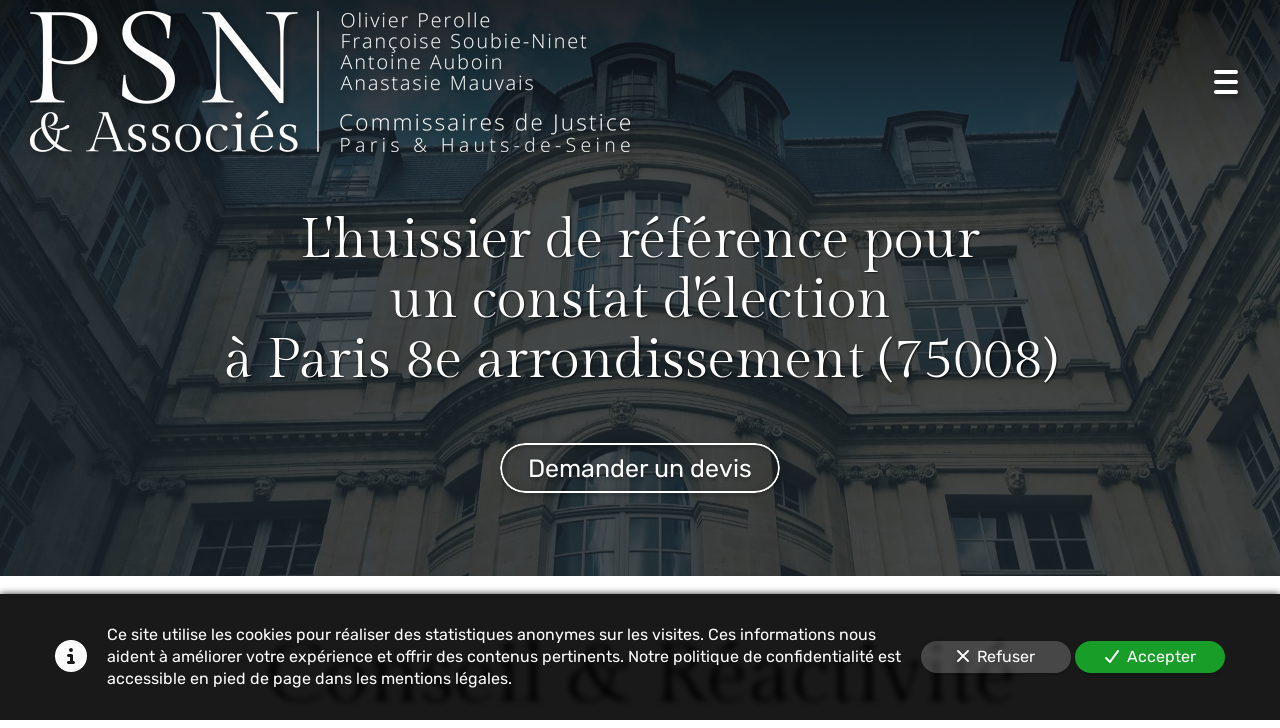

--- FILE ---
content_type: text/html; charset=UTF-8
request_url: https://www.huissier-psn.fr/huissier-un-constat-d-election-paris-8e-arrondissement-75008
body_size: 29029
content:
<!DOCTYPE html>
<html lang="fr"  dir="ltr">
<head>
    <meta charset="UTF-8">
    <meta name="viewport"
          content="width=device-width, minimum-scale=1.0, maximum-scale=5.0, initial-scale=1.0, minimal-ui">
    <title>SCP PSN - L'huissier de référence pour un constat d'élection à Paris 8e arrondissement (75008)</title>
                        <link rel="preconnect" href="https://fonts.googleapis.com">
        <link rel="preconnect" href="https://fonts.gstatic.com" crossorigin>
        <link rel="stylesheet" href="/_fonts/css2?family=Gilda+Display%3Awght%40400&amp;display=swap"
          id="font-primary-link">
    <link rel="stylesheet" href="/_fonts/css2?family=Rubik%3Aital%2Cwght%400%2C400%3B0%2C700%3B1%2C400%3B1%2C700&amp;display=swap"
          id="font-secondary-link">
    <script>
        function cssLoadError(el) {
            var style = document.createElement('style');
            style.innerHTML = `.svg-icon {max-height: 1em;}
            .divider-svg-wrapper, .header-section .hamburger-wrapper, .header-section .sidebar, .modal-body .icon-spin {display: none;}
            section { border-top: 1px solid #ccc; margin-bottom: 2em; }`;
            el.parentElement.append(style);
            el.addEventListener('load', function() {
                style.remove();
            });
        }
    </script>
    <link rel="stylesheet" type="text/css" href="/css/page/f21fd148-28d7-11eb-b178-0242ac130004/page.aa5ec3.min.css" onerror="cssLoadError(this)">
    <noscript>
        <link rel="stylesheet" type="text/css" href="/css/noscript.css">
    </noscript>

    
        
            <meta name="theme-color" content="#1b252c">
    
                <meta name="google-site-verification" content="8RcBRHRn6fjARXlhPFrW94DPCM5q7WMSFfhe1e30ndo" />
                    <meta name="msvalidate.01" content="D140EB280DE8735464CBFF3428D13A42" />
    
    <meta name="msapplication-tap-highlight" content="no" />
            <meta name="description" content="La&#x20;SCP&#x20;Perolle&#x20;&amp;&#x20;Soubie-Ninet&#x20;intervient&#x20;pour&#x20;un&#x20;constat&#x20;d&#x27;&#x00E9;lection&#x20;pour&#x20;les&#x20;professionnels,&#x20;avocats,&#x20;agences&#x20;immobili&#x00E8;res,&#x20;architectes,&#x20;agents&#x20;comptables,&#x20;soci&#x00E9;t&#x00E9;s&#x20;de&#x20;cr&#x00E9;dit&#x20;&#x00E0;&#x20;la&#x20;consommation,&#x20;institutionnels&#x20;et&#x20;particuliers.&#x20;Notre&#x20;huissier&#x20;est&#x20;comp&#x00E9;tent&#x20;&#x00E0;&#x20;&#x00E0;&#x20;Paris&#x20;8e&#x20;arrondissement&#x20;&#x28;75008&#x29;.">
        <meta property="og:description" content="La&#x20;SCP&#x20;Perolle&#x20;&amp;&#x20;Soubie-Ninet&#x20;intervient&#x20;pour&#x20;un&#x20;constat&#x20;d&#x27;&#x00E9;lection&#x20;pour&#x20;les&#x20;professionnels,&#x20;avocats,&#x20;agences&#x20;immobili&#x00E8;res,&#x20;architectes,&#x20;agents&#x20;comptables,&#x20;soci&#x00E9;t&#x00E9;s&#x20;de&#x20;cr&#x00E9;dit&#x20;&#x00E0;&#x20;la&#x20;consommation,&#x20;institutionnels&#x20;et&#x20;particuliers.&#x20;Notre&#x20;huissier&#x20;est&#x20;comp&#x00E9;tent&#x20;&#x00E0;&#x20;&#x00E0;&#x20;Paris&#x20;8e&#x20;arrondissement&#x20;&#x28;75008&#x29;." />
        
        
    
    
    <link rel="icon" type="image/png" href="https://www.huissier-psn.fr/_img/pfQVGFikFBhVSWcf6Lj0E8hItRw=/fit-in/48_x_48/filters:upscale():fill(transparent):strip_exif()/reboot/media/02b54610-f7f4-11ea-8760-0242ac130004/5f8ef036-5eff-11ef-b369-0242ac120012/1-1-logo-v2.png"
          media="(prefers-color-scheme:no-preference)"/>
    <link rel="icon" type="image/png" href="https://www.huissier-psn.fr/_img/-Y8pH1lD0mnTzxnrb21bjh-9EnM=/fit-in/48_x_48/filters:upscale():fill(transparent):strip_exif()/reboot/media/02b54610-f7f4-11ea-8760-0242ac130004/1a8ce3bc-5eff-11ef-bab3-0242ac120012/5-5-logo-v2.png"
          media="(prefers-color-scheme:dark)"/>
    <link rel="icon" type="image/png" href="https://www.huissier-psn.fr/_img/pfQVGFikFBhVSWcf6Lj0E8hItRw=/fit-in/48_x_48/filters:upscale():fill(transparent):strip_exif()/reboot/media/02b54610-f7f4-11ea-8760-0242ac130004/5f8ef036-5eff-11ef-b369-0242ac120012/1-1-logo-v2.png"
          media="(prefers-color-scheme:light)"/>
        <link rel="apple-touch-icon" sizes="180x180"
          href="https://www.huissier-psn.fr/_img/im8I9cl61-wQhJYsMnv1zEkABzE=/fit-in/180_x_180/filters:upscale():fill(transparent):format(png):strip_exif()/reboot/media/02b54610-f7f4-11ea-8760-0242ac130004/5f8ef036-5eff-11ef-b369-0242ac120012/1-1-logo-v2.png" type="image/png"/>
    <link rel="apple-touch-icon" sizes="167x167"
          href="https://www.huissier-psn.fr/_img/jQVHyo5br3WGL_-bvn_tqq91mZ8=/fit-in/167_x_167/filters:upscale():fill(transparent):format(png):strip_exif()/reboot/media/02b54610-f7f4-11ea-8760-0242ac130004/5f8ef036-5eff-11ef-b369-0242ac120012/1-1-logo-v2.png" type="image/png"/>
    <link rel="apple-touch-icon" sizes="152x152"
          href="https://www.huissier-psn.fr/_img/oyVCEdOgDov7ape05Zi68iqn6lo=/fit-in/152_x_152/filters:upscale():fill(transparent):format(png):strip_exif()/reboot/media/02b54610-f7f4-11ea-8760-0242ac130004/5f8ef036-5eff-11ef-b369-0242ac120012/1-1-logo-v2.png" type="image/png"/>
    <link rel="apple-touch-icon" sizes="120x120"
          href="https://www.huissier-psn.fr/_img/FjDCb7M114KE9EnLIl5I5RV_hvY=/fit-in/120_x_120/filters:upscale():fill(transparent):format(png):strip_exif()/reboot/media/02b54610-f7f4-11ea-8760-0242ac130004/5f8ef036-5eff-11ef-b369-0242ac120012/1-1-logo-v2.png" type="image/png"/>
    <link rel="canonical" href="https&#x3A;&#x2F;&#x2F;www.huissier-psn.fr&#x2F;huissier-un-constat-d-election-paris-8e-arrondissement-75008" />
            <meta property="og:type" content="website">
    <meta property="og:title" content="SCP&#x20;PSN&#x20;-&#x20;L&#x27;huissier&#x20;de&#x20;r&#x00E9;f&#x00E9;rence&#x20;pour&#x20;un&#x20;constat&#x20;d&#x27;&#x00E9;lection&#x20;&#x00E0;&#x20;Paris&#x20;8e&#x20;arrondissement&#x20;&#x28;75008&#x29;" />
    <meta property="og:url" content="https&#x3A;&#x2F;&#x2F;www.huissier-psn.fr&#x2F;huissier-un-constat-d-election-paris-8e-arrondissement-75008" />
    <meta property="og:locale" content="fr" />
            <meta property="og:image" content="https://www.huissier-psn.fr/_img/5vrWkgAcgQoQVT4M7jq6TTjZaQk=/fit-in/512_x_512/filters:upscale():fill(transparent):background_color(ffffff):format(jpg):quality(80):strip_exif()/reboot/media/02b54610-f7f4-11ea-8760-0242ac130004/5f8ef036-5eff-11ef-b369-0242ac120012/1-1-logo-v2.png" />
        <meta property="og:logo" content="https://www.huissier-psn.fr/_img/5vrWkgAcgQoQVT4M7jq6TTjZaQk=/fit-in/512_x_512/filters:upscale():fill(transparent):background_color(ffffff):format(jpg):quality(80):strip_exif()/reboot/media/02b54610-f7f4-11ea-8760-0242ac130004/5f8ef036-5eff-11ef-b369-0242ac120012/1-1-logo-v2.png" />
    <meta property="og:logo" content="https://www.huissier-psn.fr/_img/5vrWkgAcgQoQVT4M7jq6TTjZaQk=/fit-in/512_x_512/filters:upscale():fill(transparent):background_color(ffffff):format(jpg):quality(80):strip_exif()/reboot/media/02b54610-f7f4-11ea-8760-0242ac130004/5f8ef036-5eff-11ef-b369-0242ac120012/1-1-logo-v2.png" size="150x150" />
    <meta property="og:site_name" content="SCP&#x20;Perolle&#x20;&amp;&#x20;Soubie-Ninet" />
    
            <script type="application/ld+json">{"@context":"http:\/\/schema.org","@graph":[{"@type":"Organization","name":"SCP Perolle & Soubie-Ninet","url":"https:\/\/www.huissier-psn.fr\/","logo":"\/media\/02b54610-f7f4-11ea-8760-0242ac130004\/5f8ef036-5eff-11ef-b369-0242ac120012\/1-logo-v2.png","address":["Paris\r\n59 rue Desnouettes\r\n75015 - Paris","Hauts-de-Seine\r\n6 rue du 4 septembre\r\n92130 - Issy-les-Moulineaux"],"contactPoint":[{"@type":"ContactPoint","contactType":"sales","telephone":"+33 1 56 08 33 33"}]},[{"@type":"Service","name":"Constat","description":" Nous \u00e9tablissons tout type de constats : avant-travaux, affichage, permis de construire, d\u00e9g\u00e2ts des eaux, malfa\u00e7ons, mouvements sociaux, Internet, SMS, r\u00e9seaux sociaux,&nbsp;etc. "},{"@type":"Service","name":"Recouvrement","description":" Notre \u00e9tude proc\u00e8de au&nbsp;recouvrement&nbsp;amiable et&nbsp;judiciaire de vos cr\u00e9ances. Nous intervenons en bonne intelligence et avec un maximum de r\u00e9activit\u00e9. "},{"@type":"Service","name":"Signification d'actes","description":" Nous signifions notamment sur le 75 et le 92 vos assignations, sommations de payer, significations de d\u00e9cision de justice ou de documents,&nbsp;cong\u00e9s locatifs, ruptures de PACS, etc. "}],[],[{"@type":"Review","reviewBody":"Nous avons fait appel aux deux huissiers de l\u2019\u00e9tude suite \u00e0 plusieurs probl\u00e8mes de travaux de maison. M.&nbsp;Perolle et Mme&nbsp;Soubie-Ninet sont tous les deux tr\u00e8s professionnels et tr\u00e8s sympas de surcro\u00eet. Prises de RDV rapides dans les 48h, constats d\u2019huissier r\u00e9dig\u00e9s dans les 72h apr\u00e8s la visite. R\u00e9daction du constat claire et compl\u00e8te, avec des photos de qualit\u00e9. Je recommande !","author":{"@type":"Person","name":"Thibault Marchal - Avis Google"},"itemReviewed":{"@type":"Organization","name":"SCP Perolle & Soubie-Ninet","url":"https:\/\/www.huissier-psn.fr\/","logo":"\/media\/02b54610-f7f4-11ea-8760-0242ac130004\/5f8ef036-5eff-11ef-b369-0242ac120012\/1-logo-v2.png"},"reviewRating":{"@type":"Rating","bestRating":5,"ratingValue":5,"author":"Thibault Marchal - Avis Google","reviewAspect":"Nous avons fait appel aux deux huissiers de l\u2019\u00e9tude suite \u00e0 plusieurs probl\u00e8mes de travaux de maison. M.&nbsp;Perolle et Mme&nbsp;Soubie-Ninet sont tous les deux tr\u00e8s professionnels et tr\u00e8s sympas de surcro\u00eet. Prises de RDV rapides dans les 48h, constats d\u2019huissier r\u00e9dig\u00e9s dans les 72h apr\u00e8s la visite. R\u00e9daction du constat claire et compl\u00e8te, avec des photos de qualit\u00e9. Je recommande !"}},{"@type":"Review","reviewBody":"Suite \u00e0 un litige avec un avocat qui refusait de me rembourser pour abus de proc\u00e9dure, j\u2019ai fait appel \u00e0 l\u2019\u00e9tude Perolle. Bon accueil t\u00e9l\u00e9phonique et renseignements clairs. Mon litige a&nbsp;\u00e9t\u00e9 r\u00e9gl\u00e9 en un courrier dans la semaine ! Disponibilit\u00e9, r\u00e9activit\u00e9 et courtoisie. Je recommande !","author":{"@type":"Person","name":"Viviane Banda - Avis Google"},"itemReviewed":{"@type":"Organization","name":"SCP Perolle & Soubie-Ninet","url":"https:\/\/www.huissier-psn.fr\/","logo":"\/media\/02b54610-f7f4-11ea-8760-0242ac130004\/5f8ef036-5eff-11ef-b369-0242ac120012\/1-logo-v2.png"},"reviewRating":{"@type":"Rating","bestRating":5,"ratingValue":5,"author":"Viviane Banda - Avis Google","reviewAspect":"Suite \u00e0 un litige avec un avocat qui refusait de me rembourser pour abus de proc\u00e9dure, j\u2019ai fait appel \u00e0 l\u2019\u00e9tude Perolle. Bon accueil t\u00e9l\u00e9phonique et renseignements clairs. Mon litige a&nbsp;\u00e9t\u00e9 r\u00e9gl\u00e9 en un courrier dans la semaine ! Disponibilit\u00e9, r\u00e9activit\u00e9 et courtoisie. Je recommande !"}},{"@type":"Review","reviewBody":"J\u2019ai fait r\u00e9cemment appel \u00e0 Ma\u00eetre Fran\u00e7oise SOUBIE-NINET pour une affaire urgente et d\u00e9licate concernant l\u2019un de mes enfants et j\u2019ai \u00e9t\u00e9 tr\u00e8s satisfaite de ses services&nbsp;: tr\u00e8s grand professionnalisme, \u00e9coute attentive, conseils pointus, r\u00e9activit\u00e9 exceptionnelle, climat de confiance\u2026 qui ont conduit \u00e0 une fin heureuse. Que dire de plus\u2009? Je recommande vivement ce cabinet qui saura vous donner, c\u2019est certain, enti\u00e8re satisfaction.","author":{"@type":"Person","name":"Pascal Duret - Avis Google"},"itemReviewed":{"@type":"Organization","name":"SCP Perolle & Soubie-Ninet","url":"https:\/\/www.huissier-psn.fr\/","logo":"\/media\/02b54610-f7f4-11ea-8760-0242ac130004\/5f8ef036-5eff-11ef-b369-0242ac120012\/1-logo-v2.png"},"reviewRating":{"@type":"Rating","bestRating":5,"ratingValue":5,"author":"Pascal Duret - Avis Google","reviewAspect":"J\u2019ai fait r\u00e9cemment appel \u00e0 Ma\u00eetre Fran\u00e7oise SOUBIE-NINET pour une affaire urgente et d\u00e9licate concernant l\u2019un de mes enfants et j\u2019ai \u00e9t\u00e9 tr\u00e8s satisfaite de ses services&nbsp;: tr\u00e8s grand professionnalisme, \u00e9coute attentive, conseils pointus, r\u00e9activit\u00e9 exceptionnelle, climat de confiance\u2026 qui ont conduit \u00e0 une fin heureuse. Que dire de plus\u2009? Je recommande vivement ce cabinet qui saura vous donner, c\u2019est certain, enti\u00e8re satisfaction."}},{"@type":"Review","reviewBody":"J\u2019ai r\u00e9cemment fait appel \u00e0 cette \u00e9tude pour un litige avec le g\u00e9rant de mon appartement. Mr&nbsp;Perolle s\u2019est montr\u00e9 disponible et tr\u00e8s r\u00e9actif. Je recommande vivement cette \u00e9tude pour son professionnalisme.","author":{"@type":"Person","name":"Charl\u00e8ne Pilarski - Avis Google"},"itemReviewed":{"@type":"Organization","name":"SCP Perolle & Soubie-Ninet","url":"https:\/\/www.huissier-psn.fr\/","logo":"\/media\/02b54610-f7f4-11ea-8760-0242ac130004\/5f8ef036-5eff-11ef-b369-0242ac120012\/1-logo-v2.png"},"reviewRating":{"@type":"Rating","bestRating":5,"ratingValue":5,"author":"Charl\u00e8ne Pilarski - Avis Google","reviewAspect":"J\u2019ai r\u00e9cemment fait appel \u00e0 cette \u00e9tude pour un litige avec le g\u00e9rant de mon appartement. Mr&nbsp;Perolle s\u2019est montr\u00e9 disponible et tr\u00e8s r\u00e9actif. Je recommande vivement cette \u00e9tude pour son professionnalisme."}},{"@type":"Review","reviewBody":"Tr\u00e8s s\u00e9rieux et professionnel sur un dossier de recouvrement.","author":{"@type":"Person","name":"Mathieu Dupuis - Avis Google"},"itemReviewed":{"@type":"Organization","name":"SCP Perolle & Soubie-Ninet","url":"https:\/\/www.huissier-psn.fr\/","logo":"\/media\/02b54610-f7f4-11ea-8760-0242ac130004\/5f8ef036-5eff-11ef-b369-0242ac120012\/1-logo-v2.png"},"reviewRating":{"@type":"Rating","bestRating":5,"ratingValue":5,"author":"Mathieu Dupuis - Avis Google","reviewAspect":"Tr\u00e8s s\u00e9rieux et professionnel sur un dossier de recouvrement."}},{"@type":"Review","reviewBody":"Nous avons fait appel r\u00e9cemment \u00e0 l'Etude et plus particuli\u00e8rement \u00e0 Ma\u00eetre Perolle et&nbsp;sommes tr\u00e8s satisfaits de son intervention : s\u00e9rieux, grande disponibilit\u00e9, r\u00e9activit\u00e9 et facilit\u00e9 des \u00e9changes. Nous avons re\u00e7u le constat imm\u00e9diatement apr\u00e8s intervention dans notre bo\u00eete email. Nous recommandons vivement leurs&nbsp;services.","author":{"@type":"Person","name":"Audrey Hanna - Avis Google"},"itemReviewed":{"@type":"Organization","name":"SCP Perolle & Soubie-Ninet","url":"https:\/\/www.huissier-psn.fr\/","logo":"\/media\/02b54610-f7f4-11ea-8760-0242ac130004\/5f8ef036-5eff-11ef-b369-0242ac120012\/1-logo-v2.png"},"reviewRating":{"@type":"Rating","bestRating":5,"ratingValue":5,"author":"Audrey Hanna - Avis Google","reviewAspect":"Nous avons fait appel r\u00e9cemment \u00e0 l'Etude et plus particuli\u00e8rement \u00e0 Ma\u00eetre Perolle et&nbsp;sommes tr\u00e8s satisfaits de son intervention : s\u00e9rieux, grande disponibilit\u00e9, r\u00e9activit\u00e9 et facilit\u00e9 des \u00e9changes. Nous avons re\u00e7u le constat imm\u00e9diatement apr\u00e8s intervention dans notre bo\u00eete email. Nous recommandons vivement leurs&nbsp;services."}},{"@type":"Review","reviewBody":"J'ai contact\u00e9 l'\u00e9tude pour la premi\u00e8re fois dans une situation particuli\u00e8rement urgente (acte \u00e0 d\u00e9livrer en dernier jour le jour-m\u00eame du 1er contact) et non seulement le n\u00e9cessaire a \u00e9t\u00e9 fait sans d\u00e9lai, mais la provision sollicit\u00e9e s'est av\u00e9r\u00e9e raisonnable ! R\u00e9ponses rapides, efficacit\u00e9, c'est une \u00e9tude que je recommande fortement !&nbsp;Merci pour tout.","author":{"@type":"Person","name":"Florenne Garcia - Avis Google"},"itemReviewed":{"@type":"Organization","name":"SCP Perolle & Soubie-Ninet","url":"https:\/\/www.huissier-psn.fr\/","logo":"\/media\/02b54610-f7f4-11ea-8760-0242ac130004\/5f8ef036-5eff-11ef-b369-0242ac120012\/1-logo-v2.png"},"reviewRating":{"@type":"Rating","bestRating":5,"ratingValue":5,"author":"Florenne Garcia - Avis Google","reviewAspect":"J'ai contact\u00e9 l'\u00e9tude pour la premi\u00e8re fois dans une situation particuli\u00e8rement urgente (acte \u00e0 d\u00e9livrer en dernier jour le jour-m\u00eame du 1er contact) et non seulement le n\u00e9cessaire a \u00e9t\u00e9 fait sans d\u00e9lai, mais la provision sollicit\u00e9e s'est av\u00e9r\u00e9e raisonnable ! R\u00e9ponses rapides, efficacit\u00e9, c'est une \u00e9tude que je recommande fortement !&nbsp;Merci pour tout."}},{"@type":"Review","reviewBody":"J\u2019ai fait appel mi-novembre 2018 \u00e0 ma\u00eetre Olivier Perolle pour une affaire d\u2019abandon de chantier de la part d\u2019une grande soci\u00e9t\u00e9 fran\u00e7aise d\u2019ameublement. Ma\u00eetre Olivier Perolle s\u2019est montr\u00e9 extr\u00eamement professionnel, affable et tr\u00e8s pertinent dans son constat malgr\u00e9 un nombre important de malfa\u00e7ons \u00e0 constater. Au-del\u00e0 de cette visite domiciliaire qui s\u2019est d\u00e9roul\u00e9e de mani\u00e8re \u00ab\u2009idyllique\u2009\u00bb j\u2019ai rencontr\u00e9 un homme&nbsp;2.0 puisqu\u2019il est il a quitt\u00e9 les lieux \u00e0 10h30 et \u00e0 12h30 j\u2019avais le rapport complet de la visite dans ma bo\u00eete e-mail. En termes de tarif ils sont dans la norme. Je recommande vivement et chaleureusement cette \u00e9tude d\u2019huissier et notamment Olivier Perolle.","author":{"@type":"Person","name":"Jean Roubaut - Avis Google"},"itemReviewed":{"@type":"Organization","name":"SCP Perolle & Soubie-Ninet","url":"https:\/\/www.huissier-psn.fr\/","logo":"\/media\/02b54610-f7f4-11ea-8760-0242ac130004\/5f8ef036-5eff-11ef-b369-0242ac120012\/1-logo-v2.png"},"reviewRating":{"@type":"Rating","bestRating":5,"ratingValue":5,"author":"Jean Roubaut - Avis Google","reviewAspect":"J\u2019ai fait appel mi-novembre 2018 \u00e0 ma\u00eetre Olivier Perolle pour une affaire d\u2019abandon de chantier de la part d\u2019une grande soci\u00e9t\u00e9 fran\u00e7aise d\u2019ameublement. Ma\u00eetre Olivier Perolle s\u2019est montr\u00e9 extr\u00eamement professionnel, affable et tr\u00e8s pertinent dans son constat malgr\u00e9 un nombre important de malfa\u00e7ons \u00e0 constater. Au-del\u00e0 de cette visite domiciliaire qui s\u2019est d\u00e9roul\u00e9e de mani\u00e8re \u00ab\u2009idyllique\u2009\u00bb j\u2019ai rencontr\u00e9 un homme&nbsp;2.0 puisqu\u2019il est il a quitt\u00e9 les lieux \u00e0 10h30 et \u00e0 12h30 j\u2019avais le rapport complet de la visite dans ma bo\u00eete e-mail. En termes de tarif ils sont dans la norme. Je recommande vivement et chaleureusement cette \u00e9tude d\u2019huissier et notamment Olivier Perolle."}},{"@type":"Review","reviewBody":"Je suis tr\u00e8s satisfait du service rendu, je recommande donc cette \u00c9tude s\u00e9rieuse et r\u00e9active.","author":{"@type":"Person","name":"Jean-Fran\u00e7ois Bailly - Avis Google"},"itemReviewed":{"@type":"Organization","name":"SCP Perolle & Soubie-Ninet","url":"https:\/\/www.huissier-psn.fr\/","logo":"\/media\/02b54610-f7f4-11ea-8760-0242ac130004\/5f8ef036-5eff-11ef-b369-0242ac120012\/1-logo-v2.png"},"reviewRating":{"@type":"Rating","bestRating":5,"ratingValue":5,"author":"Jean-Fran\u00e7ois Bailly - Avis Google","reviewAspect":"Je suis tr\u00e8s satisfait du service rendu, je recommande donc cette \u00c9tude s\u00e9rieuse et r\u00e9active."}},{"@type":"Review","reviewBody":"Je me suis pr\u00e9sent\u00e9 \u00e0 l'improviste pour une formalit\u00e9 \u00e0 effectuer et bien que l'\u00e9tude soit surcharg\u00e9e en cette p\u00e9riode (d\u00e9cembre), j'ai \u00e9t\u00e9 re\u00e7u tr\u00e8s courtoisement et efficacement, je les en remercie.","author":{"@type":"Person","name":"Bruno C. - Avis Google"},"itemReviewed":{"@type":"Organization","name":"SCP Perolle & Soubie-Ninet","url":"https:\/\/www.huissier-psn.fr\/","logo":"\/media\/02b54610-f7f4-11ea-8760-0242ac130004\/5f8ef036-5eff-11ef-b369-0242ac120012\/1-logo-v2.png"},"reviewRating":{"@type":"Rating","bestRating":5,"ratingValue":5,"author":"Bruno C. - Avis Google","reviewAspect":"Je me suis pr\u00e9sent\u00e9 \u00e0 l'improviste pour une formalit\u00e9 \u00e0 effectuer et bien que l'\u00e9tude soit surcharg\u00e9e en cette p\u00e9riode (d\u00e9cembre), j'ai \u00e9t\u00e9 re\u00e7u tr\u00e8s courtoisement et efficacement, je les en remercie."}},{"@type":"Review","reviewBody":"Excellent contact&nbsp;: il s\u2019agissait d\u2019un contentieux grave de cons\u00e9quence sur une hauteur d\u2019immeuble o\u00f9 le d\u00e9clarant avait trich\u00e9 de 2m60\u2009! L\u2019huissier de l\u2019\u00e9tude qui a fait le constat&nbsp;a \u00e9t\u00e9 r\u00e9actif, efficace, pour cette mesure au laser d\u00e9licate et acrobatique. Bravo.","author":{"@type":"Person","name":"Aram Mardignan - Avis Google"},"itemReviewed":{"@type":"Organization","name":"SCP Perolle & Soubie-Ninet","url":"https:\/\/www.huissier-psn.fr\/","logo":"\/media\/02b54610-f7f4-11ea-8760-0242ac130004\/5f8ef036-5eff-11ef-b369-0242ac120012\/1-logo-v2.png"},"reviewRating":{"@type":"Rating","bestRating":5,"ratingValue":5,"author":"Aram Mardignan - Avis Google","reviewAspect":"Excellent contact&nbsp;: il s\u2019agissait d\u2019un contentieux grave de cons\u00e9quence sur une hauteur d\u2019immeuble o\u00f9 le d\u00e9clarant avait trich\u00e9 de 2m60\u2009! L\u2019huissier de l\u2019\u00e9tude qui a fait le constat&nbsp;a \u00e9t\u00e9 r\u00e9actif, efficace, pour cette mesure au laser d\u00e9licate et acrobatique. Bravo."}},{"@type":"Review","reviewBody":"\u00c9tude s\u00e9rieuse avec une excellente r\u00e9activit\u00e9 et \u00e9coute... Je vous la recommande.","author":{"@type":"Person","name":"O. Machado - Avis Google"},"itemReviewed":{"@type":"Organization","name":"SCP Perolle & Soubie-Ninet","url":"https:\/\/www.huissier-psn.fr\/","logo":"\/media\/02b54610-f7f4-11ea-8760-0242ac130004\/5f8ef036-5eff-11ef-b369-0242ac120012\/1-logo-v2.png"},"reviewRating":{"@type":"Rating","bestRating":5,"ratingValue":5,"author":"O. Machado - Avis Google","reviewAspect":"\u00c9tude s\u00e9rieuse avec une excellente r\u00e9activit\u00e9 et \u00e9coute... Je vous la recommande."}},{"@type":"Review","reviewBody":"Ils ont \u00e9t\u00e9 efficaces et professionnels !","author":{"@type":"Person","name":"Etudes Gamma Beig - Avis Google"},"itemReviewed":{"@type":"Organization","name":"SCP Perolle & Soubie-Ninet","url":"https:\/\/www.huissier-psn.fr\/","logo":"\/media\/02b54610-f7f4-11ea-8760-0242ac130004\/5f8ef036-5eff-11ef-b369-0242ac120012\/1-logo-v2.png"},"reviewRating":{"@type":"Rating","bestRating":5,"ratingValue":4,"author":"Etudes Gamma Beig - Avis Google","reviewAspect":"Ils ont \u00e9t\u00e9 efficaces et professionnels !"}},{"@type":"Review","reviewBody":"J'ai fait intervenir cette \u00e9tude dans la cadre d'un litige avec un op\u00e9rateur de t\u00e9l\u00e9phonie qui refusait de se conformer \u00e0&nbsp;un jugement en ma faveur. Intervention efficace, et excellente communication, je suis ravi du service.","author":{"@type":"Person","name":"Marc Van Ackere - Avis Google"},"itemReviewed":{"@type":"Organization","name":"SCP Perolle & Soubie-Ninet","url":"https:\/\/www.huissier-psn.fr\/","logo":"\/media\/02b54610-f7f4-11ea-8760-0242ac130004\/5f8ef036-5eff-11ef-b369-0242ac120012\/1-logo-v2.png"},"reviewRating":{"@type":"Rating","bestRating":5,"ratingValue":5,"author":"Marc Van Ackere - Avis Google","reviewAspect":"J'ai fait intervenir cette \u00e9tude dans la cadre d'un litige avec un op\u00e9rateur de t\u00e9l\u00e9phonie qui refusait de se conformer \u00e0&nbsp;un jugement en ma faveur. Intervention efficace, et excellente communication, je suis ravi du service."}}],{"@type":"AggregateRating","ratingValue":4.928571428571429,"worstRating":1,"bestRating":5,"ratingCount":14,"itemReviewed":{"@type":"Organization","name":"SCP Perolle & Soubie-Ninet","url":"https:\/\/www.huissier-psn.fr\/","logo":"\/media\/02b54610-f7f4-11ea-8760-0242ac130004\/5f8ef036-5eff-11ef-b369-0242ac120012\/1-logo-v2.png","address":["Paris\r\n59 rue Desnouettes\r\n75015 - Paris","Hauts-de-Seine\r\n6 rue du 4 septembre\r\n92130 - Issy-les-Moulineaux"],"contactPoint":[{"@type":"ContactPoint","contactType":"sales","telephone":"+33 1 56 08 33 33"}]}}]}</script>
    
        
            <template class="js-gdpr-deferred">
                                            <script async src="https://www.googletagmanager.com/gtag/js?id=UA-178020026-1"></script>
    <script>
        window.dataLayer = window.dataLayer || [];

        function gtag() {
            dataLayer.push(arguments);
        }

        gtag('js', new Date());
        gtag('config', 'UA-178020026-1');
            </script>

        </template>
    
            <style id="prevent-animations-flickering">
            html:not(.compatibility) .base-section .section-container {
                visibility: hidden;
            }
        </style>
        <noscript>
            <style>
                .base-section .section-container {
                    visibility: initial !important;
                }
            </style>
        </noscript>
    
    </head>
<body     id="page-f21fd148-28d7-11eb-b178-0242ac130004" data-site="02b54610-f7f4-11ea-8760-0242ac130004" data-page="f21fd148-28d7-11eb-b178-0242ac130004"
 style="overflow-x: hidden">
    <svg style="display: none;">
        <defs>
            <filter id="ieDropShadow" height="130%">
                <feGaussianBlur in="SourceAlpha" stdDeviation="50" result="blur"></feGaussianBlur>
                <feOffset in="blur" result="offsetBlur" dx="25" dy="25"></feOffset>
                <feMerge>
                    <feMergeNode></feMergeNode>
                    <feMergeNode in="SourceGraphic"></feMergeNode>
                </feMerge>
            </filter>
        </defs>
    </svg>

    <main>
            
    
    





<section
    id="section-ea63a01"
    data-uuid="02b7dae2-f7f4-11ea-9ea1-0242ac130004"
    class="base-section header-section fluid-layout default-disposition large-height transparent transparent-header-auto link-style-825dbce-section link-element-ea63a01-section global"
            data-alternate-style-class="link-alternate-style-825dbce-section link-alternate-element-ea63a01 - section"
    >
    
    <div id="section-ea63a01-o" class="anchor-target"></div>
            <div
        class="section-container container-fluid">
        <div class="header-wrapper">
            <div class="link-logo-wrapper">
                <a
                    class="link-logo"
                    href="/"
                    rel="home"
                >

                                                                
                    
    
                                                <img src="https://www.huissier-psn.fr/_img/rriiT3F199JIcLf0kuTWsj64t00=/fit-in/600_x_77/filters:no_upscale():strip_exif()/reboot/media/02b54610-f7f4-11ea-8760-0242ac130004/1a8ce3bc-5eff-11ef-bab3-0242ac120012/5-5-logo-v2.png"
                 srcset="https://www.huissier-psn.fr/_img/TO9LBH2reE7gvWBS6vrwGGmdT_o=/fit-in/900_x_115/filters:no_upscale():strip_exif()/reboot/media/02b54610-f7f4-11ea-8760-0242ac130004/1a8ce3bc-5eff-11ef-bab3-0242ac120012/5-5-logo-v2.png 1.5x,
                    https://www.huissier-psn.fr/_img/InUxLBZTViCYZ0-nZgJ7xo5N90Q=/fit-in/1200_x_154/filters:no_upscale():strip_exif()/reboot/media/02b54610-f7f4-11ea-8760-0242ac130004/1a8ce3bc-5eff-11ef-bab3-0242ac120012/5-5-logo-v2.png 2x,
                    https://www.huissier-psn.fr/_img/vTUA7M0bUnmpp-AlJ1GWO_uFcYU=/fit-in/2400_x_308/filters:no_upscale():strip_exif()/reboot/media/02b54610-f7f4-11ea-8760-0242ac130004/1a8ce3bc-5eff-11ef-bab3-0242ac120012/5-5-logo-v2.png 4x"
                 alt="SCP&#x20;PSN&#x20;-&#x20;L&#x27;huissier&#x20;de&#x20;r&#x00E9;f&#x00E9;rence&#x20;pour&#x20;un&#x20;constat&#x20;d&#x27;&#x00E9;lection&#x20;&#x00E0;&#x20;Paris&#x20;8e&#x20;arrondissement&#x20;&#x28;75008&#x29;"
                 title="SCP&#x20;PSN&#x20;-&#x20;L&#x27;huissier&#x20;de&#x20;r&#x00E9;f&#x00E9;rence&#x20;pour&#x20;un&#x20;constat&#x20;d&#x27;&#x00E9;lection&#x20;&#x00E0;&#x20;Paris&#x20;8e&#x20;arrondissement&#x20;&#x28;75008&#x29;"
                 class="logo-img mobile-logo"
                                 data-width="327"
                 data-height="77"
            />

            <img src="https://www.huissier-psn.fr/_img/meL1KvB6ougJm5FyZgrt5haipTw=/fit-in/600_x_110/filters:no_upscale():strip_exif()/reboot/media/02b54610-f7f4-11ea-8760-0242ac130004/1a8ce3bc-5eff-11ef-bab3-0242ac120012/5-5-logo-v2.png"
                 srcset="https://www.huissier-psn.fr/_img/YvyU9Ze1kYe87aoXJ-70sEO7Leo=/fit-in/900_x_165/filters:no_upscale():strip_exif()/reboot/media/02b54610-f7f4-11ea-8760-0242ac130004/1a8ce3bc-5eff-11ef-bab3-0242ac120012/5-5-logo-v2.png 1.5x,
                    https://www.huissier-psn.fr/_img/1gWMyPs4MwK9qzrPJCcWdrv2TCs=/fit-in/1200_x_220/filters:no_upscale():strip_exif()/reboot/media/02b54610-f7f4-11ea-8760-0242ac130004/1a8ce3bc-5eff-11ef-bab3-0242ac120012/5-5-logo-v2.png 2x,
                    https://www.huissier-psn.fr/_img/EJGrJV5c1pTxWjbg-rsSTSfujMw=/fit-in/2400_x_440/filters:no_upscale():strip_exif()/reboot/media/02b54610-f7f4-11ea-8760-0242ac130004/1a8ce3bc-5eff-11ef-bab3-0242ac120012/5-5-logo-v2.png 4x"
                 alt="SCP&#x20;PSN&#x20;-&#x20;L&#x27;huissier&#x20;de&#x20;r&#x00E9;f&#x00E9;rence&#x20;pour&#x20;un&#x20;constat&#x20;d&#x27;&#x00E9;lection&#x20;&#x00E0;&#x20;Paris&#x20;8e&#x20;arrondissement&#x20;&#x28;75008&#x29;"
                 title="SCP&#x20;PSN&#x20;-&#x20;L&#x27;huissier&#x20;de&#x20;r&#x00E9;f&#x00E9;rence&#x20;pour&#x20;un&#x20;constat&#x20;d&#x27;&#x00E9;lection&#x20;&#x00E0;&#x20;Paris&#x20;8e&#x20;arrondissement&#x20;&#x28;75008&#x29;"
                 class="logo-img"
                                 data-width="467"
                 data-height="110"
            />
                                                        <img src="https://www.huissier-psn.fr/_img/EOQbUXYDnwBDIPt_qXCFdW_ilr8=/fit-in/600_x_100/filters:no_upscale():strip_exif()/reboot/media/02b54610-f7f4-11ea-8760-0242ac130004/1a8ce3bc-5eff-11ef-bab3-0242ac120012/5-5-logo-v2.png"
                 srcset="https://www.huissier-psn.fr/_img/4Gr0bXGuiLkT_6BJKWez7touLJk=/fit-in/900_x_150/filters:no_upscale():strip_exif()/reboot/media/02b54610-f7f4-11ea-8760-0242ac130004/1a8ce3bc-5eff-11ef-bab3-0242ac120012/5-5-logo-v2.png 1.5x,
                    https://www.huissier-psn.fr/_img/P6XxbuwCv2ZiH1SnbP2PxOLohu8=/fit-in/1200_x_200/filters:no_upscale():strip_exif()/reboot/media/02b54610-f7f4-11ea-8760-0242ac130004/1a8ce3bc-5eff-11ef-bab3-0242ac120012/5-5-logo-v2.png 2x,
                    https://www.huissier-psn.fr/_img/4eFb0MUeh4xcCBIOWyQNZV3oSu0=/fit-in/2400_x_400/filters:no_upscale():strip_exif()/reboot/media/02b54610-f7f4-11ea-8760-0242ac130004/1a8ce3bc-5eff-11ef-bab3-0242ac120012/5-5-logo-v2.png 4x"
                 alt="SCP&#x20;PSN&#x20;-&#x20;L&#x27;huissier&#x20;de&#x20;r&#x00E9;f&#x00E9;rence&#x20;pour&#x20;un&#x20;constat&#x20;d&#x27;&#x00E9;lection&#x20;&#x00E0;&#x20;Paris&#x20;8e&#x20;arrondissement&#x20;&#x28;75008&#x29;"
                 title="SCP&#x20;PSN&#x20;-&#x20;L&#x27;huissier&#x20;de&#x20;r&#x00E9;f&#x00E9;rence&#x20;pour&#x20;un&#x20;constat&#x20;d&#x27;&#x00E9;lection&#x20;&#x00E0;&#x20;Paris&#x20;8e&#x20;arrondissement&#x20;&#x28;75008&#x29;"
                 class="alternate-logo-img mobile-logo"
                                 data-width="424"
                 data-height="100"
            />

            <img src="https://www.huissier-psn.fr/_img/T0gMYuF7naoCnirzQaSTVa2oeg4=/fit-in/600_x_143/filters:no_upscale():strip_exif()/reboot/media/02b54610-f7f4-11ea-8760-0242ac130004/1a8ce3bc-5eff-11ef-bab3-0242ac120012/5-5-logo-v2.png"
                 srcset="https://www.huissier-psn.fr/_img/L6Ld9zxp9szhFa7wFLl-QSxBHV4=/fit-in/900_x_214/filters:no_upscale():strip_exif()/reboot/media/02b54610-f7f4-11ea-8760-0242ac130004/1a8ce3bc-5eff-11ef-bab3-0242ac120012/5-5-logo-v2.png 1.5x,
                    https://www.huissier-psn.fr/_img/c6d3q2Zr3Z3jgqr7t3nkf--ejLY=/fit-in/1200_x_286/filters:no_upscale():strip_exif()/reboot/media/02b54610-f7f4-11ea-8760-0242ac130004/1a8ce3bc-5eff-11ef-bab3-0242ac120012/5-5-logo-v2.png 2x,
                    https://www.huissier-psn.fr/_img/5hfoK18kej6Pqb7HbFiW8ie-318=/fit-in/2400_x_572/filters:no_upscale():strip_exif()/reboot/media/02b54610-f7f4-11ea-8760-0242ac130004/1a8ce3bc-5eff-11ef-bab3-0242ac120012/5-5-logo-v2.png 4x"
                 alt="SCP&#x20;PSN&#x20;-&#x20;L&#x27;huissier&#x20;de&#x20;r&#x00E9;f&#x00E9;rence&#x20;pour&#x20;un&#x20;constat&#x20;d&#x27;&#x00E9;lection&#x20;&#x00E0;&#x20;Paris&#x20;8e&#x20;arrondissement&#x20;&#x28;75008&#x29;"
                 title="SCP&#x20;PSN&#x20;-&#x20;L&#x27;huissier&#x20;de&#x20;r&#x00E9;f&#x00E9;rence&#x20;pour&#x20;un&#x20;constat&#x20;d&#x27;&#x00E9;lection&#x20;&#x00E0;&#x20;Paris&#x20;8e&#x20;arrondissement&#x20;&#x28;75008&#x29;"
                 class="alternate-logo-img"
                                 data-width="600"
                 data-height="141"
            />
            
                                    </a>
            </div>
                            <nav id="main-nav">
                    <ul class="nav navbar-nav">
                                            <li class="first-level">
                                                            <a href="/#section-84dbb19-o" class="link link-style-825dbce waves-effect waves" id="link-element-af4f356" data-alternate-style-class="link-alternate-style-825dbce link" data-alternate-style-id="link-alternate-element-af4f356"><reboot-link-before></reboot-link-before><reboot-link-border></reboot-link-border><reboot-link-background></reboot-link-background><span class="link-text">Nos compétences</span></a>        </li>
                    <li class="first-level">
                                                            <a href="/#section-73ca39f-o" class="link link-style-825dbce waves-effect waves" id="link-element-96e00e3" data-alternate-style-class="link-alternate-style-825dbce link" data-alternate-style-id="link-alternate-element-96e00e3"><reboot-link-before></reboot-link-before><reboot-link-border></reboot-link-border><reboot-link-background></reboot-link-background><span class="link-text">Pourquoi nous ?</span></a>        </li>
                    <li class="first-level">
                                                            <a href="/#section-b2e0ce0-o" class="link link-style-825dbce waves-effect waves" id="link-element-7b4e054" data-alternate-style-class="link-alternate-style-825dbce link" data-alternate-style-id="link-alternate-element-7b4e054"><reboot-link-before></reboot-link-before><reboot-link-border></reboot-link-border><reboot-link-background></reboot-link-background><span class="link-text">Chiffres clés</span></a>        </li>
                    <li class="first-level">
                                                            <a href="/#section-c86166d-o" class="link link-style-825dbce waves-effect waves" id="link-element-cbeff49" data-alternate-style-class="link-alternate-style-825dbce link" data-alternate-style-id="link-alternate-element-cbeff49"><reboot-link-before></reboot-link-before><reboot-link-border></reboot-link-border><reboot-link-background></reboot-link-background><span class="link-text">Témoignages</span></a>        </li>
                    <li class="first-level">
                                                            <a href="#section-4259f9a-o" class="link link-style-825dbce waves-effect waves" id="link-element-576a747" data-alternate-style-class="link-alternate-style-825dbce link" data-alternate-style-id="link-alternate-element-576a747"><reboot-link-before></reboot-link-before><reboot-link-border></reboot-link-border><reboot-link-background></reboot-link-background><span class="link-text">Contact</span></a>        </li>
                    <li class="with-dropdown first-level">
                                                                                        <a href="#" class="link link-style-825dbce waves-effect waves dropdown-toggle" id="link-element-5677af3" data-alternate-style-class="link-alternate-style-825dbce link" data-alternate-style-id="link-alternate-element-5677af3" onclick="event.preventDefault();"><reboot-link-before></reboot-link-before><reboot-link-border></reboot-link-border><reboot-link-background></reboot-link-background><span class="link-text">Vos démarches</span><span class="svg-icon-wrapper-inline"><svg aria-hidden="true" role="img" xmlns="http://www.w3.org/2000/svg" class="svg-icon svg-family-classic svg-style-regular svg-icon-angle-down dropdown-menu-icon" viewBox="0 0 384 512"><use href="#svg-icon-symbol-classic-regular-angle-down-0"></use></svg></span></a><div class="dropdown-menu-wrapper"><ul class="dropdown-menu"><li class=""><a href="/demande-de-constat" class="link-button link-style-825dbce waves-effect waves" id="link-element-605638c" data-alternate-style-class="link-alternate-style-825dbce link" data-alternate-style-id="link-alternate-element-605638c"><reboot-link-before></reboot-link-before><reboot-link-border></reboot-link-border><reboot-link-background></reboot-link-background><span class="link-text">Demande de constat</span></a></li><li class=""><a href="/deposer-un-acte" class="link-button link-style-825dbce waves-effect waves" id="link-element-1bb02ca" data-alternate-style-class="link-alternate-style-825dbce link" data-alternate-style-id="link-alternate-element-1bb02ca"><reboot-link-before></reboot-link-before><reboot-link-border></reboot-link-border><reboot-link-background></reboot-link-background><span class="link-text">Déposer un acte</span></a></li><li class=""><a href="/reglement" class="link-button link-style-825dbce waves-effect waves" id="link-element-57343ba" data-alternate-style-class="link-alternate-style-825dbce link" data-alternate-style-id="link-alternate-element-57343ba"><reboot-link-before></reboot-link-before><reboot-link-border></reboot-link-border><reboot-link-background></reboot-link-background><span class="link-text">Paiement en ligne</span></a></li></ul></div>        </li>
    
                    </ul>
                </nav>
                <div class="hamburger-wrapper">
                    <button type="button" class="hamburger" id="main-nav-toggle">
                        <span class="sr-only">Toggle navigation</span>
                        <div class="hamburger-inner"></div>
                    </button>
                </div>
                    </div>
    </div>
        
    <div class="overlay"></div>
    <div class="sidebar" style="display: none">
        <a class="sidebar-header font-primary site-title" href="#">
            <span>SCP Perolle &amp; Soubie-Ninet</span>
        </a>
        <div class="scrollable">
                    <ul class="">
                            <li>
                                                                                                                        <a href="/#section-84dbb19-o" class="waves link-button" id="link-02b61946-f7f4-11ea-9bbf-0242ac130004-sidebar"><reboot-link-before></reboot-link-before><reboot-link-border></reboot-link-border><reboot-link-background></reboot-link-background><span class="link-text">Nos compétences</span></a>                                    </li>
                            <li>
                                                                                                                        <a href="/#section-73ca39f-o" class="waves link-button" id="link-02b731b4-f7f4-11ea-b266-0242ac130004-sidebar"><reboot-link-before></reboot-link-before><reboot-link-border></reboot-link-border><reboot-link-background></reboot-link-background><span class="link-text">Pourquoi nous ?</span></a>                                    </li>
                            <li>
                                                                                                                        <a href="/#section-b2e0ce0-o" class="waves link-button" id="link-02b6ae24-f7f4-11ea-b491-0242ac130004-sidebar"><reboot-link-before></reboot-link-before><reboot-link-border></reboot-link-border><reboot-link-background></reboot-link-background><span class="link-text">Chiffres clés</span></a>                                    </li>
                            <li>
                                                                                                                        <a href="/#section-c86166d-o" class="waves link-button" id="link-02b5d1f2-f7f4-11ea-bea1-0242ac130004-sidebar"><reboot-link-before></reboot-link-before><reboot-link-border></reboot-link-border><reboot-link-background></reboot-link-background><span class="link-text">Témoignages</span></a>                                    </li>
                            <li>
                                                                                                                        <a href="#section-4259f9a-o" class="waves link-button" id="link-02b6e2c2-f7f4-11ea-907a-0242ac130004-sidebar"><reboot-link-before></reboot-link-before><reboot-link-border></reboot-link-border><reboot-link-background></reboot-link-background><span class="link-text">Contact</span></a>                                    </li>
                            <li>
                                                                                                                                                                    <a href="#" class="waves link-button dropdown-toggle" id="link-61397f4a-fe4c-11ea-9635-0242ac130004-sidebar" onclick="event.preventDefault();"><reboot-link-before></reboot-link-before><reboot-link-border></reboot-link-border><reboot-link-background></reboot-link-background><span class="link-text">Vos démarches</span><span class="svg-icon-wrapper-inline"><svg aria-hidden="true" role="img" xmlns="http://www.w3.org/2000/svg" class="svg-icon svg-family-classic svg-style-regular svg-icon-angle-down dropdown-menu-icon" viewBox="0 0 384 512"><use href="#svg-icon-symbol-classic-regular-angle-down-0"></use></svg></span></a>                                                    <ul class=" dropdown">
                            <li>
                                                                                                                        <a href="/demande-de-constat" class="waves link-button" id="link-6e7dd958-fe4c-11ea-9e6e-0242ac130004-sidebar"><reboot-link-before></reboot-link-before><reboot-link-border></reboot-link-border><reboot-link-background></reboot-link-background><span class="link-text">Demande de constat</span></a>                                    </li>
                            <li>
                                                                                                                        <a href="/deposer-un-acte" class="waves link-button" id="link-760fae26-fe4c-11ea-82ab-0242ac130004-sidebar"><reboot-link-before></reboot-link-before><reboot-link-border></reboot-link-border><reboot-link-background></reboot-link-background><span class="link-text">Déposer un acte</span></a>                                    </li>
                            <li>
                                                                                                                        <a href="/reglement" class="waves link-button" id="link-7c5c8bbe-fe4c-11ea-ae50-0242ac130004-sidebar"><reboot-link-before></reboot-link-before><reboot-link-border></reboot-link-border><reboot-link-background></reboot-link-background><span class="link-text">Paiement en ligne</span></a>                                    </li>
                    </ul>
    
                                    </li>
                    </ul>
    
        </div>
    </div>


    
                                    <script type="application/json" class="animation-properties">[{"targets":".section-element-title","name":"fadeIn"},{"targets":".section-content-before","name":"fadeIn"},{"targets":".section-element-media"},{"targets":".link-logo","delay":0.1,"name":"slightFadeInDown","key":"header-a"},{"targets":"ul.nav > li, .hamburger-wrapper","delay":0.12,"delayPerIteration":0.04,"name":"slightFadeInDown","key":"header-a"},{"targets":".section-links"}]</script>
    </section>

        
    
    

        



<section
    id="section-fab718c"
    data-uuid="f22032be-28d7-11eb-9bf7-0242ac130004"
    class="base-section banner-section fixed-layout default-disposition bg-media vertical-center parallax-effect-with-translate link-style-81f5430-section link-element-fab718c-section"
    >
    
    <div id="section-fab718c-o" class="anchor-target"></div>        <div class="background-wrapper with-parallax">
            <div class="background">
                                                                                        <picture>
                                <source media="(max-width: 992px)"
                                        srcset="https://www.huissier-psn.fr/_img/mrLktU6RRDhgNOd5qWvWog1kyfE=/fit-in/992_x_992/filters:upscale():strip_exif()/reboot/media/02b54610-f7f4-11ea-8760-0242ac130004/a1f5fdd0-fe77-11ea-80f4-0242ac130004/0-0-anthony-delanoix-edhwt85iefo-unsplash.jpg">
                                <source media="(min-width: 992px) and (max-width: 1200px)"
                                        srcset="https://www.huissier-psn.fr/_img/gjgCt1xN9v8KcCJPNzO7Z9HBRf8=/fit-in/1200_x_1200/filters:upscale():strip_exif()/reboot/media/02b54610-f7f4-11ea-8760-0242ac130004/a1f5fdd0-fe77-11ea-80f4-0242ac130004/0-0-anthony-delanoix-edhwt85iefo-unsplash.jpg">
                                <source media="(min-width: 1200px)"
                                        srcset="https://www.huissier-psn.fr/_img/shbV_ggNbC0uSiYHS5e49v1Xnsw=/fit-in/1920_x_1920/filters:upscale():strip_exif()/reboot/media/02b54610-f7f4-11ea-8760-0242ac130004/a1f5fdd0-fe77-11ea-80f4-0242ac130004/0-0-anthony-delanoix-edhwt85iefo-unsplash.jpg">
                                <img src="https://www.huissier-psn.fr/_img/shbV_ggNbC0uSiYHS5e49v1Xnsw=/fit-in/1920_x_1920/filters:upscale():strip_exif()/reboot/media/02b54610-f7f4-11ea-8760-0242ac130004/a1f5fdd0-fe77-11ea-80f4-0242ac130004/0-0-anthony-delanoix-edhwt85iefo-unsplash.jpg"
                                     alt="">
                            </picture>
                                            
                            </div>
        </div>
            <div class="section-overlay"></div>
                            <div id="section-fab718c-container"
                 class="section-container container">
                                <div class="observer-spy" style="position:absolute; pointer-events: none;"></div>
                                                            <header id="section-fab718c-header">
                                
<h1 class="section-element section-element-title section-title title heading-h1" id=""><reboot-title-wrapper><r-line>L'huissier de référence pour</r-line> <br><r-line><span class="value">un constat d'élection</span></r-line> <br><r-line><span class="value">à Paris 8e arrondissement (75008)</span></r-line> </reboot-title-wrapper></h1>    
                        </header>
                                                                                    <footer>
                                                                                                                                                                                    <div class="section-element section-links">
                    <a href="#section-4259f9a-o" class="link link-style-81f5430 waves-effect" id="link-element-4908865"><reboot-link-before></reboot-link-before><reboot-link-border></reboot-link-border><reboot-link-background></reboot-link-background><span class="link-text">Demander un devis</span></a>
                </div>
                        
                        </footer>
                                                </div>
            
    
    
                                <script type="application/json" class="animation-properties">[{"targets":".section-element-title","name":"fadeIn"},{"targets":".section-content-before","name":"fadeIn"},{"targets":".section-element-media"},{"targets":".section-links"}]</script>
    </section>

        
    
    

        



<section
    id="section-5986fb1"
    data-uuid="d02d959c-28d8-11eb-89a2-0242ac130004"
    class="base-section text-section fixed-layout default-disposition allow-section-links link-style-aa49f6d-section link-element-5986fb1-section"
    >
    
    <div id="section-5986fb1-o" class="anchor-target"></div>
        
                            <div id="section-5986fb1-container"
                 class="section-container container">
                                <div class="observer-spy" style="position:absolute; pointer-events: none;"></div>
                                                            <header id="section-5986fb1-header">
                                
<h2 class="section-element section-element-title section-title title heading-h1" id=""><reboot-title-wrapper>Conseil &amp; Réactivité</reboot-title-wrapper></h2>    
                        </header>
                                                                <div class="section-content">
                                            <article>
                
            <div class="section-element wysiwyg">
            <p><span class="value">Vous recherchez un <strong>huissier</strong> pour <strong><span class="value">un constat d'élection</span> <span class="value">à Paris 8e arrondissement (75008)</span> </strong>?</span></p>

<p><span class="value">Pourquoi faire appel à notre étude <strong>d'Huissier</strong> de justice sur <strong>Paris</strong> et dans les <strong>Hauts‑de‑Seine</strong> ? À côté de nos missions habituelles consistant à remettre des <strong>assignations</strong> ou à procéder à la <strong>signification d'actes</strong>, nous répondons sans délai à toutes demandes de <strong>constat</strong>, quel que soit le domaine. En matière locative, nous établissons <strong>l'état des lieux</strong>, nous délivrons un <strong>congé pour vente</strong> ou un <strong>congé pour reprise</strong>. Nous accompagnons également le locataire à faire valoir son <strong>droit de préemption</strong>. En matière immobilière, nous pouvons constater les <strong>malfaçons</strong>, l'inachèvement du <strong>chantier</strong> ou encore les vices cachés. Sur le plan familial, nous effectuons différents <strong>constats</strong> sur l'adultère, sur l'inventaire des biens mobiliers après un décès ou à la suite d'un divorce ou d'une <strong>rupture de PACS</strong>. Au sein d'une entreprise, vous aurez besoin d'un <strong>constat</strong> <strong>d'huissier</strong> pour rétablir l'ordre ou éviter le débordement d'une situation délicate (<strong>constat</strong> de <strong>grève</strong>, <strong>constat</strong> d'une <strong>élection</strong> professionnelle…).</span></p>

<p><span class="value">Compétente sur les juridictions de <strong>Paris</strong> et dans les <strong>Hauts‑de‑Seine</strong>, notre étude <strong>d'Huissiers de justice</strong> est disposée à établir un <strong>constat</strong> par tous les moyens légaux. En matière immobilière, le <strong>constat</strong> peut porter sur les <strong>malfaçons</strong>, sur le <strong>permis de construire</strong>, sur l'inachèvement d'un <strong>chantier</strong> ou sur <strong>l'état des lieux</strong>. Un <strong>constat</strong> de <strong>voirie</strong> est aussi nécessaire avant de commencer les travaux. Dans le cadre d'une procédure <strong>judiciaire</strong>, notre rôle <strong>d'huissier</strong> nous dicte de remettre personnellement une <strong>assignation</strong> ou de procéder à la <strong>signification d'actes</strong>. Particuliers et entreprises peuvent également faire appel à notre étude pour le <strong>recouvrement</strong> à <strong>l'amiable</strong> d'une créance, pour dresser un <strong>constat</strong> de <strong>grève</strong>, <strong>d'élection</strong> professionnelle ou pour dresser une <strong>sommation de payer</strong>.</span></p>

<p><span class="value">Vous avez trouvé un <strong>huissier</strong> au plus proche de vos intérêts pour <strong><span class="value">un constat d'élection</span> <span class="value">à Paris 8e arrondissement (75008)</span></strong>.</span></p>
        </div>
    
        </article>
    
                        </div>
                                                                    </div>
            
    
                                    <script type="application/json" class="animation-properties">[{"targets":".section-element-title","name":"fadeIn"},{"targets":".section-content-before","name":"fadeIn"},{"targets":".section-element-media"},{"targets":".section-element.wysiwyg > *:not(ol):not(ul), .section-element.wysiwyg > *:not(ol):not(.column-list) > li, .section-element.wysiwyg > .column-list"},{"targets":".section-element.wysiwyg > ol > li","name":"fadeInRight"},{"targets":".section-links"}]</script>
    </section>

            <div class="section-arrow-box" id="arrow-box-d02d959c-28d8-11eb-89a2-0242ac130004">
            <div class="arrow"></div>
        </div>
            
    
    
        
        



<section
    id="section-6b8af57"
    data-uuid="5a826664-28d9-11eb-8009-0242ac130004"
    class="base-section services-section fluid-layout cards-disposition allow-section-links link-style-aa49f6d-section link-element-6b8af57-section"
    >
    
    <div id="section-6b8af57-o" class="anchor-target"></div>
        
                            <div id="section-6b8af57-container"
                 class="section-container container-fluid">
                                <div class="observer-spy" style="position:absolute; pointer-events: none;"></div>
                                                            <header id="section-6b8af57-header">
                                
<h2 class="section-element section-element-title section-title title heading-h1" id=""><reboot-title-wrapper>Nos domaines de compétences</reboot-title-wrapper></h2>                <div class="section-element section-content-before wysiwyg">
                <p>Nous intervenons pour les <strong>professionnels</strong>, <strong>avocats</strong>, <strong>agences immobilières</strong>, <strong>architectes</strong>, <strong>agents comptables</strong>, <strong>sociétés de crédit à la consommation</strong>, <strong>institutionnels</strong> et<strong> particuliers</strong><br>
avec une double compétence à <strong>Paris</strong> et dans les <strong>Hauts‑de‑Seine</strong>.</p>
            </div>
        
                        </header>
                                                                <div class="section-content">
                                    <div
        class="service-list item-grid-layout-container section-element icon-simple media-bubble"
    >
                        <article id="service-item-02b62d28-f7f4-11ea-8b13-0242ac130004" class="section-item-element">
                                    <div class="item-visual-container&#x20;item-media-container&#x20;shape-round"><img src="https://www.huissier-psn.fr/_img/1IYZ4CzL_8oPV1oZuqGe0n99YHk=/800_x_600/filters:quality(95):recolor():strip_exif()/reboot/media/02b54610-f7f4-11ea-8760-0242ac130004/11d924ea-fe43-11ea-a90a-0242ac130004/0-0-7931-jpg.jpg"
                             srcset="https://www.huissier-psn.fr/_img/-oNgo7nhQsmRZTKFD1JDoMIc_HA=/1600_x_1200/filters:quality(95):recolor():strip_exif()/reboot/media/02b54610-f7f4-11ea-8760-0242ac130004/11d924ea-fe43-11ea-a90a-0242ac130004/0-0-7931-jpg.jpg 2x, https://www.huissier-psn.fr/_img/9boKU5iCTAwFTjv-Oj228UvF9Yg=/3200_x_2400/filters:quality(95):recolor():strip_exif()/reboot/media/02b54610-f7f4-11ea-8760-0242ac130004/11d924ea-fe43-11ea-a90a-0242ac130004/0-0-7931-jpg.jpg 4x"
                             alt="Constat"></div>                    
                            <div class="item-text">
                                    <h3 class="item-name section-accent-color heading-h2"><reboot-title-wrapper>Constat</reboot-title-wrapper></h3>                
                                    <div class="item-description wysiwyg">
                        <p>Nous établissons tout type de constats : avant‑travaux, affichage, permis de construire, dégâts des eaux, malfaçons, mouvements sociaux, Internet, SMS, réseaux sociaux, etc.</p>
                    </div>
                
                            </div>
            </article>

                        <article id="service-item-02b62ef4-f7f4-11ea-b1c5-0242ac130004" class="section-item-element">
                                    <div class="item-visual-container&#x20;item-media-container&#x20;shape-round"><img src="https://www.huissier-psn.fr/_img/qfWfWYlUjlFzJJF8AW_9MWlSv3o=/800_x_600/filters:quality(95):recolor():strip_exif()/reboot/media/02b54610-f7f4-11ea-8760-0242ac130004/e1808874-03f1-11eb-b5ec-0242ac130004/0-0-person-using-laptop-computer-holding-card-q59hmzk38eq-jpg.jpg"
                             srcset="https://www.huissier-psn.fr/_img/IFTrMLUGz4l7_OSs21ZWWAujzCY=/1600_x_1200/filters:quality(95):recolor():strip_exif()/reboot/media/02b54610-f7f4-11ea-8760-0242ac130004/e1808874-03f1-11eb-b5ec-0242ac130004/0-0-person-using-laptop-computer-holding-card-q59hmzk38eq-jpg.jpg 2x, https://www.huissier-psn.fr/_img/TCcs9iESQ6bLVKDCxVnw-8uEOE8=/3200_x_2400/filters:quality(95):recolor():strip_exif()/reboot/media/02b54610-f7f4-11ea-8760-0242ac130004/e1808874-03f1-11eb-b5ec-0242ac130004/0-0-person-using-laptop-computer-holding-card-q59hmzk38eq-jpg.jpg 4x"
                             alt="Recouvrement"></div>                    
                            <div class="item-text">
                                    <h3 class="item-name section-accent-color heading-h2"><reboot-title-wrapper>Recouvrement</reboot-title-wrapper></h3>                
                                    <div class="item-description wysiwyg">
                        <p>Notre étude procède au recouvrement amiable et judiciaire de vos créances. Nous intervenons en bonne intelligence et avec un maximum de réactivité.</p>
                    </div>
                
                            </div>
            </article>

                        <article id="service-item-02b630c0-f7f4-11ea-b56b-0242ac130004" class="section-item-element">
                                    <div class="item-visual-container&#x20;item-media-container&#x20;shape-round"><img src="https://www.huissier-psn.fr/_img/uUpVpzgbUFwpbAi-t0n5zV0kn2U=/800_x_600/filters:quality(95):recolor():strip_exif()/reboot/media/02b54610-f7f4-11ea-8760-0242ac130004/665a7a64-fe43-11ea-ad14-0242ac130004/0-0-3760067-jpg.jpg"
                             srcset="https://www.huissier-psn.fr/_img/iKbGihwTTCmk6HT0zgpbZBcZM4k=/1600_x_1200/filters:quality(95):recolor():strip_exif()/reboot/media/02b54610-f7f4-11ea-8760-0242ac130004/665a7a64-fe43-11ea-ad14-0242ac130004/0-0-3760067-jpg.jpg 2x, https://www.huissier-psn.fr/_img/xiwwAKMpH30KousCS9tI32982GM=/3200_x_2400/filters:quality(95):recolor():strip_exif()/reboot/media/02b54610-f7f4-11ea-8760-0242ac130004/665a7a64-fe43-11ea-ad14-0242ac130004/0-0-3760067-jpg.jpg 4x"
                             alt="Signification&#x20;d&#x27;actes"></div>                    
                            <div class="item-text">
                                    <h3 class="item-name section-accent-color heading-h2"><reboot-title-wrapper>Signification d'actes</reboot-title-wrapper></h3>                
                                    <div class="item-description wysiwyg">
                        <p>Nous signifions notamment sur le 75 et le 92 vos assignations, sommations de payer, significations de décision de justice ou de documents, congés locatifs, ruptures de PACS, etc.</p>
                    </div>
                
                            </div>
            </article>

            </div>

                        </div>
                                                                    </div>
            
    
                                    <script type="application/json" class="animation-properties">[{"targets":".section-element-title","name":"fadeIn"},{"targets":".section-content-before","name":"fadeIn"},{"targets":".section-element-media"},{"targets":"article","delayPerIteration":{"xs":0.15,"sm":0.28}},{"targets":".section-links"}]</script>
    </section>

            
    
    
        
        



<section
    id="section-564306a"
    data-uuid="5ba991fc-28d9-11eb-a71b-0242ac130004"
    class="base-section services-section fluid-layout cards-disposition allow-section-links link-style-aa49f6d-section link-element-564306a-section"
    >
    
    <div id="section-564306a-o" class="anchor-target"></div>
        
                            <div id="section-564306a-container"
                 class="section-container container-fluid">
                                <div class="observer-spy" style="position:absolute; pointer-events: none;"></div>
                                                            <header id="section-564306a-header">
                                
<h2 class="section-element section-element-title section-title title heading-h1" id=""><reboot-title-wrapper>Vos démarches</reboot-title-wrapper></h2>    
                        </header>
                                                                <div class="section-content">
                                    <div
        class="service-list item-grid-layout-container section-element icon-bubble media-bubble"
    >
            </div>

                        </div>
                                                                <footer>
                                                                                                                                                                                                                                                                                                                                                    <div class="section-element section-links">
                    <a href="/demande-de-constat" class="link link-style-aa49f6d waves-effect" id="link-element-0db2468"><reboot-link-before></reboot-link-before><reboot-link-border></reboot-link-border><reboot-link-background></reboot-link-background><svg aria-hidden="true" role="img" xmlns="http://www.w3.org/2000/svg" class="svg-icon svg-family-classic svg-style-light svg-icon-file-signature" viewBox="0 0 576 512"><use href="#svg-icon-symbol-classic-light-file-signature-0"></use></svg><span class="link-text">Demande de constat</span></a>
<a href="/deposer-un-acte" class="link link-style-aa49f6d waves-effect" id="link-element-2ae7944"><reboot-link-before></reboot-link-before><reboot-link-border></reboot-link-border><reboot-link-background></reboot-link-background><svg aria-hidden="true" role="img" xmlns="http://www.w3.org/2000/svg" class="svg-icon svg-family-classic svg-style-light svg-icon-file-contract" viewBox="0 0 384 512"><use href="#svg-icon-symbol-classic-light-file-contract-0"></use></svg><span class="link-text">Déposer un acte</span></a>
<a href="/reglement" class="link link-style-aa49f6d waves-effect" id="link-element-6fa84ca"><reboot-link-before></reboot-link-before><reboot-link-border></reboot-link-border><reboot-link-background></reboot-link-background><svg aria-hidden="true" role="img" xmlns="http://www.w3.org/2000/svg" class="svg-icon svg-family-classic svg-style-light svg-icon-credit-card-front" viewBox="0 0 512 512"><use href="#svg-icon-symbol-classic-light-credit-card-front-0"></use></svg><span class="link-text">Paiement en ligne</span></a>
                </div>
                        
                        </footer>
                                                </div>
            
    
                                    <script type="application/json" class="animation-properties">[{"targets":".section-element-title","name":"fadeIn"},{"targets":".section-content-before","name":"fadeIn"},{"targets":".section-element-media"},{"targets":"article","delayPerIteration":{"xs":0.15,"sm":0.28}},{"targets":".section-links"}]</script>
    </section>

            
    
    
        
        



<section
    id="section-608f412"
    data-uuid="5ec40fac-28d9-11eb-9075-0242ac130004"
    class="base-section metrics-section fluid-layout default-disposition link-style-aa49f6d-section link-element-608f412-section"
    >
    
    <div id="section-608f412-o" class="anchor-target"></div>
        
                            <div id="section-608f412-container"
                 class="section-container container-fluid">
                                <div class="observer-spy" style="position:absolute; pointer-events: none;"></div>
                                                                                <div class="section-content">
                                            <div class="item-grid-layout-container">
                    <article
                class="section-element">
                <div id="metric-item-02b6cb3e-f7f4-11ea-8851-0242ac130004" class="section-item-element">
                    <span class="item-icon">
                            <span class="svg-icon-wrapper"><svg aria-hidden="true" role="img" xmlns="http://www.w3.org/2000/svg" class="svg-icon svg-family-classic svg-style-light svg-icon-handshake" viewBox="0 0 576 512"><use href="#svg-icon-symbol-classic-light-handshake-0"></use></svg></span>
                        </span>                                        <h3 class="heading-item-metrics heading-h2"><reboot-title-wrapper>                        <span class="data">
                            <r-count-wrapper><r-count-up age="2004">0</r-count-up></r-count-wrapper> ans
                        </span>
                    </reboot-title-wrapper></h3>                    <div>
                        <div class="description wysiwyg"><p>au service de nos clients</p></div>
                    </div>
                </div>
            </article>
                    <article
                class="section-element">
                <div id="metric-item-392cd22a-f7f5-11ea-af5a-0242ac130004" class="section-item-element">
                    <span class="item-icon">
                            <span class="svg-icon-wrapper"><svg aria-hidden="true" role="img" xmlns="http://www.w3.org/2000/svg" class="svg-icon svg-family-classic svg-style-light svg-icon-user-group" viewBox="0 0 576 512"><use href="#svg-icon-symbol-classic-light-user-group-0"></use></svg></span>
                        </span>                                        <h3 class="heading-item-metrics heading-h2"><reboot-title-wrapper>                        <span class="data">
                            <r-count-wrapper><r-count-up value="4">4</r-count-up></r-count-wrapper> Commissaires de Justice
                        </span>
                    </reboot-title-wrapper></h3>                    <div>
                        <div class="description wysiwyg"><p>et 7 clercs composent notre équipe</p></div>
                    </div>
                </div>
            </article>
                    <article
                class="section-element">
                <div id="metric-item-02b6cd64-f7f4-11ea-8f31-0242ac130004" class="section-item-element">
                    <span class="item-icon">
                            <span class="svg-icon-wrapper"><svg aria-hidden="true" role="img" xmlns="http://www.w3.org/2000/svg" class="svg-icon svg-family-classic svg-style-light svg-icon-stopwatch" viewBox="0 0 448 512"><use href="#svg-icon-symbol-classic-light-stopwatch-0"></use></svg></span>
                        </span>                                        <h3 class="heading-item-metrics heading-h2"><reboot-title-wrapper>                        <span class="data">
                            <r-count-wrapper><r-count-up value="24">24</r-count-up></r-count-wrapper> h/<r-count-wrapper><r-count-up value="24">24</r-count-up></r-count-wrapper>
                        </span>
                    </reboot-title-wrapper></h3>                    <div>
                        <div class="description wysiwyg"><p>c'est notre disponibilité pour les constats urgents</p></div>
                    </div>
                </div>
            </article>
                    <article
                class="section-element">
                <div id="metric-item-02b6cee0-f7f4-11ea-8468-0242ac130004" class="section-item-element">
                    <span class="item-icon">
                            <span class="svg-icon-wrapper"><svg aria-hidden="true" role="img" xmlns="http://www.w3.org/2000/svg" class="svg-icon svg-family-classic svg-style-light svg-icon-credit-card" viewBox="0 0 512 512"><use href="#svg-icon-symbol-classic-light-credit-card-0"></use></svg></span>
                        </span>                                        <h3 class="heading-item-metrics heading-h2"><reboot-title-wrapper>                        <span class="data">
                            <r-count-wrapper><r-count-up value="3943666">3943666</r-count-up></r-count-wrapper> €
                        </span>
                    </reboot-title-wrapper></h3>                    <div>
                        <div class="description wysiwyg"><p>le montant moyen recouvré sur ces 3 dernières années</p></div>
                    </div>
                </div>
            </article>
            </div>

                        </div>
                                                                    </div>
            
    
                                    <script type="application/json" class="animation-properties">[{"targets":".section-element-title","name":"fadeIn"},{"targets":".section-content-before","name":"fadeIn"},{"targets":".section-element-media"},{"targets":"article"},{"targets":".section-links"}]</script>
    </section>

            
    
    
        
        



<section
    id="section-e195db8"
    data-uuid="f2206b8a-28d7-11eb-aebc-0242ac130004"
    class="base-section group-section fixed-layout default-disposition link-style-aa49f6d-section link-element-e195db8-section"
    >
    
    <div id="section-e195db8-o" class="anchor-target"></div>
        
                            <div id="section-e195db8-container"
                 class="section-container container">
                                <div class="observer-spy" style="position:absolute; pointer-events: none;"></div>
                                                                                <div class="section-content">
                                            <div class="group-contents section-element partition-2-1 layout-fixed">    
    
    





<section
    id="section-58ee3d2"
    data-uuid="f220703a-28d7-11eb-8368-0242ac130004"
    class="base-section text-section fixed-layout default-disposition allow-section-links link-style-aa49f6d-section link-element-58ee3d2-section"
    >
    
    <div id="section-58ee3d2-o" class="anchor-target"></div>
        
                            <div id="section-58ee3d2-container"
                 class="section-container container">
                                <div class="observer-spy" style="position:absolute; pointer-events: none;"></div>
                                                            <header id="section-58ee3d2-header">
                                
<h2 class="section-element section-element-title section-title title heading-h1" id=""><reboot-title-wrapper>4 bonnes raisons de faire appel à nous</reboot-title-wrapper></h2>                <div class="section-element section-content-before wysiwyg">
                <p>pour <span class="value">un constat d'élection</span></p>
            </div>
        
                        </header>
                                                                <div class="section-content">
                                            <article>
                
            <div class="section-element wysiwyg">
            <ol>
	<li>
	<p style="text-align: justify;"><strong>L'expérience.</strong> Nos clients apprécient nos conseils avisés et la dimension humaine avec laquelle nous exerçons notre métier depuis maintenant plus de 15 ans. Vous bénéficiez d’un interlocuteur unique tout au long de votre démarche.</p>
	</li>
	<li>
	<p style="text-align: justify;"><strong>Notre double compétence.</strong> Nous sommes compétents sur la<strong> </strong>Cour d’appel de Paris et la Cour d’appel de Versailles. Nous pouvons donc intervenir sur toute l'Ile‑de‑France et notamment <span class="value">à Paris 8e arrondissement (75008)</span>.</p>
	</li>
	<li>
	<p style="text-align: justify;"><strong>Notre disponibilité.</strong> 24h sur 24 et 7j sur 7 pour les constats urgents. Notre étude fait preuve de rapidité pour traiter l’ensemble des actes qui nécessitent une réactivité particulière, notamment les significations urgentes.</p>
	</li>
	<li>
	<p style="text-align: justify;"><strong>L'Écoresponsabilité.</strong> Sensibles aux enjeux environnementaux, nous avons mis en place des process visant à imprimer le moins possible et favorisons toujours des déplacements écologiques.</p>
	</li>
</ol>

<p style="text-align:center"><img alt="" src="/media/02b54610-f7f4-11ea-8760-0242ac130004/fea0fbaa-fe74-11ea-8a46-0242ac130004/0-commissaires-de-justice.png" srcset="/_img/0fIw7GgP_FyYfofCvQKDsBgo1e0=/full-fit-in/744_x_372/filters:upscale():strip_exif()/reboot/media/02b54610-f7f4-11ea-8760-0242ac130004/fea0fbaa-fe74-11ea-8a46-0242ac130004/0-commissaires-de-justice.png 4x, /_img/TdNpXVQ9STur-9rIOOHZtc85d6c=/full-fit-in/372_x_186/filters:upscale():strip_exif()/reboot/media/02b54610-f7f4-11ea-8760-0242ac130004/fea0fbaa-fe74-11ea-8a46-0242ac130004/0-commissaires-de-justice.png 2x, /_img/8vaTO8q0D1W7AVizQzQMcNWJd3s=/full-fit-in/186_x_93/filters:upscale():strip_exif()/reboot/media/02b54610-f7f4-11ea-8760-0242ac130004/fea0fbaa-fe74-11ea-8a46-0242ac130004/0-commissaires-de-justice.png 1x"></p>
        </div>
    
        </article>
    
                        </div>
                                                                    </div>
            
    
                                    <script type="application/json" class="animation-properties">[{"targets":".section-element-title","name":"fadeIn"},{"targets":".section-content-before","name":"fadeIn"},{"targets":".section-element-media"},{"targets":".section-element.wysiwyg > *:not(ol):not(ul), .section-element.wysiwyg > *:not(ol):not(.column-list) > li, .section-element.wysiwyg > .column-list"},{"targets":".section-element.wysiwyg > ol > li","name":"fadeInRight"},{"targets":".section-links"}]</script>
    </section>

            
    
    





<section
    id="section-213039a"
    data-uuid="f2207436-28d7-11eb-b58e-0242ac130004"
    class="base-section spacer-section fixed-layout default-disposition bg-media link-style-aa49f6d-section link-element-213039a-section"
    >
    
    <div id="section-213039a-o" class="anchor-target"></div>        <div class="background-wrapper with-parallax">
            <div class="background">
                                                                                        <picture>
                                <source media="(max-width: 992px)"
                                        data-srcset="https://www.huissier-psn.fr/_img/3tcUPvDTBJKA4BGLo3zD9XPDwKo=/fit-in/992_x_992/filters:upscale():strip_exif()/reboot/media/02b54610-f7f4-11ea-8760-0242ac130004/1e2d03cc-fe4a-11ea-8027-0242ac130004/0-0-mikail-deli-r5cgvki-gq0-unsplash-1.jpg" data-lazy-load-srcset>
                                <source media="(min-width: 992px) and (max-width: 1200px)"
                                        data-srcset="https://www.huissier-psn.fr/_img/bHyQ7Sux3FrpRZkOBdaYYA-50_Q=/fit-in/1200_x_1200/filters:upscale():strip_exif()/reboot/media/02b54610-f7f4-11ea-8760-0242ac130004/1e2d03cc-fe4a-11ea-8027-0242ac130004/0-0-mikail-deli-r5cgvki-gq0-unsplash-1.jpg" data-lazy-load-srcset>
                                <source media="(min-width: 1200px)"
                                        data-srcset="https://www.huissier-psn.fr/_img/fCpv8jL7Bf5rPuAOiHwOG8qNRxw=/fit-in/1920_x_1920/filters:upscale():strip_exif()/reboot/media/02b54610-f7f4-11ea-8760-0242ac130004/1e2d03cc-fe4a-11ea-8027-0242ac130004/0-0-mikail-deli-r5cgvki-gq0-unsplash-1.jpg" data-lazy-load-srcset>
                                <img data-src="https://www.huissier-psn.fr/_img/fCpv8jL7Bf5rPuAOiHwOG8qNRxw=/fit-in/1920_x_1920/filters:upscale():strip_exif()/reboot/media/02b54610-f7f4-11ea-8760-0242ac130004/1e2d03cc-fe4a-11ea-8027-0242ac130004/0-0-mikail-deli-r5cgvki-gq0-unsplash-1.jpg" data-lazy-load-src
                                     alt="">
                            </picture>
                        <noscript>                            <picture>
                                <source media="(max-width: 992px)"
                                        srcset="https://www.huissier-psn.fr/_img/3tcUPvDTBJKA4BGLo3zD9XPDwKo=/fit-in/992_x_992/filters:upscale():strip_exif()/reboot/media/02b54610-f7f4-11ea-8760-0242ac130004/1e2d03cc-fe4a-11ea-8027-0242ac130004/0-0-mikail-deli-r5cgvki-gq0-unsplash-1.jpg">
                                <source media="(min-width: 992px) and (max-width: 1200px)"
                                        srcset="https://www.huissier-psn.fr/_img/bHyQ7Sux3FrpRZkOBdaYYA-50_Q=/fit-in/1200_x_1200/filters:upscale():strip_exif()/reboot/media/02b54610-f7f4-11ea-8760-0242ac130004/1e2d03cc-fe4a-11ea-8027-0242ac130004/0-0-mikail-deli-r5cgvki-gq0-unsplash-1.jpg">
                                <source media="(min-width: 1200px)"
                                        srcset="https://www.huissier-psn.fr/_img/fCpv8jL7Bf5rPuAOiHwOG8qNRxw=/fit-in/1920_x_1920/filters:upscale():strip_exif()/reboot/media/02b54610-f7f4-11ea-8760-0242ac130004/1e2d03cc-fe4a-11ea-8027-0242ac130004/0-0-mikail-deli-r5cgvki-gq0-unsplash-1.jpg">
                                <img src="https://www.huissier-psn.fr/_img/fCpv8jL7Bf5rPuAOiHwOG8qNRxw=/fit-in/1920_x_1920/filters:upscale():strip_exif()/reboot/media/02b54610-f7f4-11ea-8760-0242ac130004/1e2d03cc-fe4a-11ea-8027-0242ac130004/0-0-mikail-deli-r5cgvki-gq0-unsplash-1.jpg"
                                     alt="">
                            </picture>
                        </noscript>                    
                            </div>
        </div>
        
                            <div id="section-213039a-container"
                 class="section-container container">
                                <div class="observer-spy" style="position:absolute; pointer-events: none;"></div>
                                                                                                        </div>
            
    
                                <script type="application/json" class="animation-properties">[{"targets":".section-element-title","name":"fadeIn"},{"targets":".section-content-before","name":"fadeIn"},{"targets":".section-element-media"},{"targets":".section-links"}]</script>
    </section>

    </div>
    
                        </div>
                                                                    </div>
            
    
            <script type="application/json" class="animation-properties">[{"targets":":scope > .section-container > header .section-element-title","name":"fadeIn"},{"targets":":scope > .section-container > header .section-content-before","name":"fadeIn"},{"targets":":scope > .section-container > footer .section-links"}]</script>
</section>

        
    
    
        
        



<section
    id="section-c2f4a18"
    data-uuid="bf294876-28d9-11eb-9a64-0242ac130004"
    class="base-section epx-seo-combination-section fixed-layout default-disposition allow-section-links link-style-aa49f6d-section link-element-c2f4a18-section"
    >
    
    <div id="section-c2f4a18-o" class="anchor-target"></div>
        
                            <div id="section-c2f4a18-container"
                 class="section-container container">
                                <div class="observer-spy" style="position:absolute; pointer-events: none;"></div>
                                                                                <div class="section-content">
                                    
                    <ul class="inline-list">
                    <li>
                <a href="&#x2F;huissier-le-droit-de-preemption-levallois-perret-92300">Un huissier pour le droit de préemption à Levallois-Perret (92300)</a>
            </li>
                    <li>
                <a href="&#x2F;huissier-un-etat-des-lieux-courbevoie-92400">Un huissier pour un état des lieux à Courbevoie (92400)</a>
            </li>
            </ul>
    <p><a href="https://www.annuaire-premium.fr/">Référencement d'entreprises</a> - <a href="https://www.blog-premium.fr/">Contenus de qualité</a></p>

                        </div>
                                                                    </div>
            
    
                                <script type="application/json" class="animation-properties">[{"targets":".section-element-title","name":"fadeIn"},{"targets":".section-content-before","name":"fadeIn"},{"targets":".section-element-media"},{"targets":".section-links"}]</script>
    </section>

        
    
    
        
        



<section
    id="section-9b8363c"
    data-uuid="5d8f72ca-28d9-11eb-a748-0242ac130004"
    class="base-section text-section fixed-layout default-disposition allow-section-links link-style-aa49f6d-section link-element-9b8363c-section"
    >
    
    <div id="section-9b8363c-o" class="anchor-target"></div>
        
                            <div id="section-9b8363c-container"
                 class="section-container container">
                                <div class="observer-spy" style="position:absolute; pointer-events: none;"></div>
                                                            <header id="section-9b8363c-header">
                                
<h2 class="section-element section-element-title section-title title heading-h1" id=""><reboot-title-wrapper>Nos clients apprécient notre <span class="section-accent-color"><r-text-rotate><span>esprit d'équipe</span> <span>exigence</span> <span>réactivité</span> </r-text-rotate></span></reboot-title-wrapper></h2>    
                        </header>
                                                                                        </div>
            
    
                                    <script type="application/json" class="animation-properties">[{"targets":".section-element-title","name":"fadeIn"},{"targets":".section-content-before","name":"fadeIn"},{"targets":".section-element-media"},{"targets":".section-element.wysiwyg > *:not(ol):not(ul), .section-element.wysiwyg > *:not(ol):not(.column-list) > li, .section-element.wysiwyg > .column-list"},{"targets":".section-element.wysiwyg > ol > li","name":"fadeInRight"},{"targets":".section-links"}]</script>
    </section>

            <div class="section-arrow-box" id="arrow-box-5d8f72ca-28d9-11eb-a748-0242ac130004">
            <div class="arrow"></div>
        </div>
            
    
    
        
        



<section
    id="section-38366d0"
    data-uuid="87bd7fec-28d9-11eb-bd2d-0242ac130004"
    class="base-section testimonies-section fluid-layout default-disposition link-style-aa49f6d-section link-element-38366d0-section"
    >
    
    <div id="section-38366d0-o" class="anchor-target"></div>
        
                            <div id="section-38366d0-container"
                 class="section-container container-fluid">
                                <div class="observer-spy" style="position:absolute; pointer-events: none;"></div>
                                                            <header id="section-38366d0-header">
                                
<h2 class="section-element section-element-title section-title title heading-h1" id=""><reboot-title-wrapper>Ils nous font confiance</reboot-title-wrapper></h2>    
                        </header>
                                                                <div class="section-content">
                                    <article class="section-element">
        <div class="carousel" data-carousel-mode="timed"
             data-carousel-timing="default">
                            <div class="container carousel-cell clearfix">
            <figure
                class=""
                >
                
                <blockquote class="quote wysiwyg text-font-big">
                    <p>Nous avons fait appel aux deux huissiers de l’étude suite à plusieurs problèmes de travaux de maison. M. Perolle et Mme Soubie‑Ninet sont tous les deux très professionnels et très sympas de surcroît. Prises de RDV rapides dans les 48h, constats d’huissier rédigés dans les 72h après la visite. Rédaction du constat claire et complète, avec des photos de qualité. Je recommande !</p>
                </blockquote>
                                                
                                                        <figcaption>
                                                                            <h3 class="section-accent-color author heading-h2"><reboot-title-wrapper>                                                                                                        <span class="name">Thibault Marchal - Avis Google</span>
                                
                                
                                                                                                                                            
                                                                                                                
                                                                        <span class="rating" title="5/5">
                                                                                    -
                                                                                                                                                                            <span class="svg-icon-wrapper"><svg aria-hidden="true" role="img" xmlns="http://www.w3.org/2000/svg" class="svg-icon svg-family-classic svg-style-solid svg-icon-star" viewBox="0 0 576 512"><use href="#svg-icon-symbol-classic-solid-star-0"></use></svg></span>
                                                                                            <span class="svg-icon-wrapper"><svg aria-hidden="true" role="img" xmlns="http://www.w3.org/2000/svg" class="svg-icon svg-family-classic svg-style-solid svg-icon-star" viewBox="0 0 576 512"><use href="#svg-icon-symbol-classic-solid-star-0"></use></svg></span>
                                                                                            <span class="svg-icon-wrapper"><svg aria-hidden="true" role="img" xmlns="http://www.w3.org/2000/svg" class="svg-icon svg-family-classic svg-style-solid svg-icon-star" viewBox="0 0 576 512"><use href="#svg-icon-symbol-classic-solid-star-0"></use></svg></span>
                                                                                            <span class="svg-icon-wrapper"><svg aria-hidden="true" role="img" xmlns="http://www.w3.org/2000/svg" class="svg-icon svg-family-classic svg-style-solid svg-icon-star" viewBox="0 0 576 512"><use href="#svg-icon-symbol-classic-solid-star-0"></use></svg></span>
                                                                                            <span class="svg-icon-wrapper"><svg aria-hidden="true" role="img" xmlns="http://www.w3.org/2000/svg" class="svg-icon svg-family-classic svg-style-solid svg-icon-star" viewBox="0 0 576 512"><use href="#svg-icon-symbol-classic-solid-star-0"></use></svg></span>
                                                                                                                                                                                                        </span>
                                                            </reboot-title-wrapper></h3>                                            </figcaption>
                            </figure>
        </div>
            <div class="container carousel-cell clearfix">
            <figure
                class=""
                >
                
                <blockquote class="quote wysiwyg text-font-huge">
                    <p>Suite à un litige avec un avocat qui refusait de me rembourser pour abus de procédure, j’ai fait appel à l’étude Perolle. Bon accueil téléphonique et renseignements clairs. Mon litige a été réglé en un courrier dans la semaine ! Disponibilité, réactivité et courtoisie. Je recommande !</p>
                </blockquote>
                                                
                                                        <figcaption>
                                                                            <h3 class="section-accent-color author heading-h2"><reboot-title-wrapper>                                                                                                        <span class="name">Viviane Banda - Avis Google</span>
                                
                                
                                                                                                                                            
                                                                                                                
                                                                        <span class="rating" title="5/5">
                                                                                    -
                                                                                                                                                                            <span class="svg-icon-wrapper"><svg aria-hidden="true" role="img" xmlns="http://www.w3.org/2000/svg" class="svg-icon svg-family-classic svg-style-solid svg-icon-star" viewBox="0 0 576 512"><use href="#svg-icon-symbol-classic-solid-star-0"></use></svg></span>
                                                                                            <span class="svg-icon-wrapper"><svg aria-hidden="true" role="img" xmlns="http://www.w3.org/2000/svg" class="svg-icon svg-family-classic svg-style-solid svg-icon-star" viewBox="0 0 576 512"><use href="#svg-icon-symbol-classic-solid-star-0"></use></svg></span>
                                                                                            <span class="svg-icon-wrapper"><svg aria-hidden="true" role="img" xmlns="http://www.w3.org/2000/svg" class="svg-icon svg-family-classic svg-style-solid svg-icon-star" viewBox="0 0 576 512"><use href="#svg-icon-symbol-classic-solid-star-0"></use></svg></span>
                                                                                            <span class="svg-icon-wrapper"><svg aria-hidden="true" role="img" xmlns="http://www.w3.org/2000/svg" class="svg-icon svg-family-classic svg-style-solid svg-icon-star" viewBox="0 0 576 512"><use href="#svg-icon-symbol-classic-solid-star-0"></use></svg></span>
                                                                                            <span class="svg-icon-wrapper"><svg aria-hidden="true" role="img" xmlns="http://www.w3.org/2000/svg" class="svg-icon svg-family-classic svg-style-solid svg-icon-star" viewBox="0 0 576 512"><use href="#svg-icon-symbol-classic-solid-star-0"></use></svg></span>
                                                                                                                                                                                                        </span>
                                                            </reboot-title-wrapper></h3>                                            </figcaption>
                            </figure>
        </div>
            <div class="container carousel-cell clearfix">
            <figure
                class=""
                >
                
                <blockquote class="quote wysiwyg text-font-medium">
                    <p>J’ai fait récemment appel à Maître Françoise SOUBIE‑NINET pour une affaire urgente et délicate concernant l’un de mes enfants et j’ai été très satisfaite de ses services : très grand professionnalisme, écoute attentive, conseils pointus, réactivité exceptionnelle, climat de confiance… qui ont conduit à une fin heureuse. Que dire de plus ? Je recommande vivement ce cabinet qui saura vous donner, c’est certain, entière satisfaction.</p>
                </blockquote>
                                                
                                                        <figcaption>
                                                                            <h3 class="section-accent-color author heading-h2"><reboot-title-wrapper>                                                                                                        <span class="name">Pascal Duret - Avis Google</span>
                                
                                
                                                                                                                                            
                                                                                                                
                                                                        <span class="rating" title="5/5">
                                                                                    -
                                                                                                                                                                            <span class="svg-icon-wrapper"><svg aria-hidden="true" role="img" xmlns="http://www.w3.org/2000/svg" class="svg-icon svg-family-classic svg-style-solid svg-icon-star" viewBox="0 0 576 512"><use href="#svg-icon-symbol-classic-solid-star-0"></use></svg></span>
                                                                                            <span class="svg-icon-wrapper"><svg aria-hidden="true" role="img" xmlns="http://www.w3.org/2000/svg" class="svg-icon svg-family-classic svg-style-solid svg-icon-star" viewBox="0 0 576 512"><use href="#svg-icon-symbol-classic-solid-star-0"></use></svg></span>
                                                                                            <span class="svg-icon-wrapper"><svg aria-hidden="true" role="img" xmlns="http://www.w3.org/2000/svg" class="svg-icon svg-family-classic svg-style-solid svg-icon-star" viewBox="0 0 576 512"><use href="#svg-icon-symbol-classic-solid-star-0"></use></svg></span>
                                                                                            <span class="svg-icon-wrapper"><svg aria-hidden="true" role="img" xmlns="http://www.w3.org/2000/svg" class="svg-icon svg-family-classic svg-style-solid svg-icon-star" viewBox="0 0 576 512"><use href="#svg-icon-symbol-classic-solid-star-0"></use></svg></span>
                                                                                            <span class="svg-icon-wrapper"><svg aria-hidden="true" role="img" xmlns="http://www.w3.org/2000/svg" class="svg-icon svg-family-classic svg-style-solid svg-icon-star" viewBox="0 0 576 512"><use href="#svg-icon-symbol-classic-solid-star-0"></use></svg></span>
                                                                                                                                                                                                        </span>
                                                            </reboot-title-wrapper></h3>                                            </figcaption>
                            </figure>
        </div>
            <div class="container carousel-cell clearfix">
            <figure
                class=""
                >
                
                <blockquote class="quote wysiwyg text-font-huge">
                    <p>J’ai récemment fait appel à cette étude pour un litige avec le gérant de mon appartement. Mr Perolle s’est montré disponible et très réactif. Je recommande vivement cette étude pour son professionnalisme.</p>
                </blockquote>
                                                
                                                        <figcaption>
                                                                            <h3 class="section-accent-color author heading-h2"><reboot-title-wrapper>                                                                                                        <span class="name">Charlène Pilarski - Avis Google</span>
                                
                                
                                                                                                                                            
                                                                                                                
                                                                        <span class="rating" title="5/5">
                                                                                    -
                                                                                                                                                                            <span class="svg-icon-wrapper"><svg aria-hidden="true" role="img" xmlns="http://www.w3.org/2000/svg" class="svg-icon svg-family-classic svg-style-solid svg-icon-star" viewBox="0 0 576 512"><use href="#svg-icon-symbol-classic-solid-star-0"></use></svg></span>
                                                                                            <span class="svg-icon-wrapper"><svg aria-hidden="true" role="img" xmlns="http://www.w3.org/2000/svg" class="svg-icon svg-family-classic svg-style-solid svg-icon-star" viewBox="0 0 576 512"><use href="#svg-icon-symbol-classic-solid-star-0"></use></svg></span>
                                                                                            <span class="svg-icon-wrapper"><svg aria-hidden="true" role="img" xmlns="http://www.w3.org/2000/svg" class="svg-icon svg-family-classic svg-style-solid svg-icon-star" viewBox="0 0 576 512"><use href="#svg-icon-symbol-classic-solid-star-0"></use></svg></span>
                                                                                            <span class="svg-icon-wrapper"><svg aria-hidden="true" role="img" xmlns="http://www.w3.org/2000/svg" class="svg-icon svg-family-classic svg-style-solid svg-icon-star" viewBox="0 0 576 512"><use href="#svg-icon-symbol-classic-solid-star-0"></use></svg></span>
                                                                                            <span class="svg-icon-wrapper"><svg aria-hidden="true" role="img" xmlns="http://www.w3.org/2000/svg" class="svg-icon svg-family-classic svg-style-solid svg-icon-star" viewBox="0 0 576 512"><use href="#svg-icon-symbol-classic-solid-star-0"></use></svg></span>
                                                                                                                                                                                                        </span>
                                                            </reboot-title-wrapper></h3>                                            </figcaption>
                            </figure>
        </div>
            <div class="container carousel-cell clearfix">
            <figure
                class=""
                >
                
                <blockquote class="quote wysiwyg text-font-huge">
                    <p>Très sérieux et professionnel sur un dossier de recouvrement.</p>
                </blockquote>
                                                
                                                        <figcaption>
                                                                            <h3 class="section-accent-color author heading-h2"><reboot-title-wrapper>                                                                                                        <span class="name">Mathieu Dupuis - Avis Google</span>
                                
                                
                                                                                                                                            
                                                                                                                
                                                                        <span class="rating" title="5/5">
                                                                                    -
                                                                                                                                                                            <span class="svg-icon-wrapper"><svg aria-hidden="true" role="img" xmlns="http://www.w3.org/2000/svg" class="svg-icon svg-family-classic svg-style-solid svg-icon-star" viewBox="0 0 576 512"><use href="#svg-icon-symbol-classic-solid-star-0"></use></svg></span>
                                                                                            <span class="svg-icon-wrapper"><svg aria-hidden="true" role="img" xmlns="http://www.w3.org/2000/svg" class="svg-icon svg-family-classic svg-style-solid svg-icon-star" viewBox="0 0 576 512"><use href="#svg-icon-symbol-classic-solid-star-0"></use></svg></span>
                                                                                            <span class="svg-icon-wrapper"><svg aria-hidden="true" role="img" xmlns="http://www.w3.org/2000/svg" class="svg-icon svg-family-classic svg-style-solid svg-icon-star" viewBox="0 0 576 512"><use href="#svg-icon-symbol-classic-solid-star-0"></use></svg></span>
                                                                                            <span class="svg-icon-wrapper"><svg aria-hidden="true" role="img" xmlns="http://www.w3.org/2000/svg" class="svg-icon svg-family-classic svg-style-solid svg-icon-star" viewBox="0 0 576 512"><use href="#svg-icon-symbol-classic-solid-star-0"></use></svg></span>
                                                                                            <span class="svg-icon-wrapper"><svg aria-hidden="true" role="img" xmlns="http://www.w3.org/2000/svg" class="svg-icon svg-family-classic svg-style-solid svg-icon-star" viewBox="0 0 576 512"><use href="#svg-icon-symbol-classic-solid-star-0"></use></svg></span>
                                                                                                                                                                                                        </span>
                                                            </reboot-title-wrapper></h3>                                            </figcaption>
                            </figure>
        </div>
            <div class="container carousel-cell clearfix">
            <figure
                class=""
                >
                
                <blockquote class="quote wysiwyg text-font-big">
                    <p>Nous avons fait appel récemment à l'Etude et plus particulièrement à Maître Perolle et sommes très satisfaits de son intervention : sérieux, grande disponibilité, réactivité et facilité des échanges. Nous avons reçu le constat immédiatement après intervention dans notre boîte email. Nous recommandons vivement leurs services.</p>
                </blockquote>
                                                
                                                        <figcaption>
                                                                            <h3 class="section-accent-color author heading-h2"><reboot-title-wrapper>                                                                                                        <span class="name">Audrey Hanna - Avis Google</span>
                                
                                
                                                                                                                                            
                                                                                                                
                                                                        <span class="rating" title="5/5">
                                                                                    -
                                                                                                                                                                            <span class="svg-icon-wrapper"><svg aria-hidden="true" role="img" xmlns="http://www.w3.org/2000/svg" class="svg-icon svg-family-classic svg-style-solid svg-icon-star" viewBox="0 0 576 512"><use href="#svg-icon-symbol-classic-solid-star-0"></use></svg></span>
                                                                                            <span class="svg-icon-wrapper"><svg aria-hidden="true" role="img" xmlns="http://www.w3.org/2000/svg" class="svg-icon svg-family-classic svg-style-solid svg-icon-star" viewBox="0 0 576 512"><use href="#svg-icon-symbol-classic-solid-star-0"></use></svg></span>
                                                                                            <span class="svg-icon-wrapper"><svg aria-hidden="true" role="img" xmlns="http://www.w3.org/2000/svg" class="svg-icon svg-family-classic svg-style-solid svg-icon-star" viewBox="0 0 576 512"><use href="#svg-icon-symbol-classic-solid-star-0"></use></svg></span>
                                                                                            <span class="svg-icon-wrapper"><svg aria-hidden="true" role="img" xmlns="http://www.w3.org/2000/svg" class="svg-icon svg-family-classic svg-style-solid svg-icon-star" viewBox="0 0 576 512"><use href="#svg-icon-symbol-classic-solid-star-0"></use></svg></span>
                                                                                            <span class="svg-icon-wrapper"><svg aria-hidden="true" role="img" xmlns="http://www.w3.org/2000/svg" class="svg-icon svg-family-classic svg-style-solid svg-icon-star" viewBox="0 0 576 512"><use href="#svg-icon-symbol-classic-solid-star-0"></use></svg></span>
                                                                                                                                                                                                        </span>
                                                            </reboot-title-wrapper></h3>                                            </figcaption>
                            </figure>
        </div>
            <div class="container carousel-cell clearfix">
            <figure
                class=""
                >
                
                <blockquote class="quote wysiwyg text-font-big">
                    <p>J'ai contacté l'étude pour la première fois dans une situation particulièrement urgente (acte à délivrer en dernier jour le jour‑même du 1er contact) et non seulement le nécessaire a été fait sans délai, mais la provision sollicitée s'est avérée raisonnable ! Réponses rapides, efficacité, c'est une étude que je recommande fortement ! Merci pour tout.</p>
                </blockquote>
                                                
                                                        <figcaption>
                                                                            <h3 class="section-accent-color author heading-h2"><reboot-title-wrapper>                                                                                                        <span class="name">Florenne Garcia - Avis Google</span>
                                
                                
                                                                                                                                            
                                                                                                                
                                                                        <span class="rating" title="5/5">
                                                                                    -
                                                                                                                                                                            <span class="svg-icon-wrapper"><svg aria-hidden="true" role="img" xmlns="http://www.w3.org/2000/svg" class="svg-icon svg-family-classic svg-style-solid svg-icon-star" viewBox="0 0 576 512"><use href="#svg-icon-symbol-classic-solid-star-0"></use></svg></span>
                                                                                            <span class="svg-icon-wrapper"><svg aria-hidden="true" role="img" xmlns="http://www.w3.org/2000/svg" class="svg-icon svg-family-classic svg-style-solid svg-icon-star" viewBox="0 0 576 512"><use href="#svg-icon-symbol-classic-solid-star-0"></use></svg></span>
                                                                                            <span class="svg-icon-wrapper"><svg aria-hidden="true" role="img" xmlns="http://www.w3.org/2000/svg" class="svg-icon svg-family-classic svg-style-solid svg-icon-star" viewBox="0 0 576 512"><use href="#svg-icon-symbol-classic-solid-star-0"></use></svg></span>
                                                                                            <span class="svg-icon-wrapper"><svg aria-hidden="true" role="img" xmlns="http://www.w3.org/2000/svg" class="svg-icon svg-family-classic svg-style-solid svg-icon-star" viewBox="0 0 576 512"><use href="#svg-icon-symbol-classic-solid-star-0"></use></svg></span>
                                                                                            <span class="svg-icon-wrapper"><svg aria-hidden="true" role="img" xmlns="http://www.w3.org/2000/svg" class="svg-icon svg-family-classic svg-style-solid svg-icon-star" viewBox="0 0 576 512"><use href="#svg-icon-symbol-classic-solid-star-0"></use></svg></span>
                                                                                                                                                                                                        </span>
                                                            </reboot-title-wrapper></h3>                                            </figcaption>
                            </figure>
        </div>
            <div class="container carousel-cell clearfix">
            <figure
                class=""
                >
                
                <blockquote class="quote wysiwyg text-font-little">
                    <p>J’ai fait appel mi‑novembre 2018 à maître Olivier Perolle pour une affaire d’abandon de chantier de la part d’une grande société française d’ameublement. Maître Olivier Perolle s’est montré extrêmement professionnel, affable et très pertinent dans son constat malgré un nombre important de malfaçons à constater. Au‑delà de cette visite domiciliaire qui s’est déroulée de manière « idyllique » j’ai rencontré un homme 2.0 puisqu’il est il a quitté les lieux à 10h30 et à 12h30 j’avais le rapport complet de la visite dans ma boîte e‑mail. En termes de tarif ils sont dans la norme. Je recommande vivement et chaleureusement cette étude d’huissier et notamment Olivier Perolle.</p>
                </blockquote>
                                                
                                                        <figcaption>
                                                                            <h3 class="section-accent-color author heading-h2"><reboot-title-wrapper>                                                                                                        <span class="name">Jean Roubaut - Avis Google</span>
                                
                                
                                                                                                                                            
                                                                                                                
                                                                        <span class="rating" title="5/5">
                                                                                    -
                                                                                                                                                                            <span class="svg-icon-wrapper"><svg aria-hidden="true" role="img" xmlns="http://www.w3.org/2000/svg" class="svg-icon svg-family-classic svg-style-solid svg-icon-star" viewBox="0 0 576 512"><use href="#svg-icon-symbol-classic-solid-star-0"></use></svg></span>
                                                                                            <span class="svg-icon-wrapper"><svg aria-hidden="true" role="img" xmlns="http://www.w3.org/2000/svg" class="svg-icon svg-family-classic svg-style-solid svg-icon-star" viewBox="0 0 576 512"><use href="#svg-icon-symbol-classic-solid-star-0"></use></svg></span>
                                                                                            <span class="svg-icon-wrapper"><svg aria-hidden="true" role="img" xmlns="http://www.w3.org/2000/svg" class="svg-icon svg-family-classic svg-style-solid svg-icon-star" viewBox="0 0 576 512"><use href="#svg-icon-symbol-classic-solid-star-0"></use></svg></span>
                                                                                            <span class="svg-icon-wrapper"><svg aria-hidden="true" role="img" xmlns="http://www.w3.org/2000/svg" class="svg-icon svg-family-classic svg-style-solid svg-icon-star" viewBox="0 0 576 512"><use href="#svg-icon-symbol-classic-solid-star-0"></use></svg></span>
                                                                                            <span class="svg-icon-wrapper"><svg aria-hidden="true" role="img" xmlns="http://www.w3.org/2000/svg" class="svg-icon svg-family-classic svg-style-solid svg-icon-star" viewBox="0 0 576 512"><use href="#svg-icon-symbol-classic-solid-star-0"></use></svg></span>
                                                                                                                                                                                                        </span>
                                                            </reboot-title-wrapper></h3>                                            </figcaption>
                            </figure>
        </div>
            <div class="container carousel-cell clearfix">
            <figure
                class=""
                >
                
                <blockquote class="quote wysiwyg text-font-huge">
                    <p>Je suis très satisfait du service rendu, je recommande donc cette Étude sérieuse et réactive.</p>
                </blockquote>
                                                
                                                        <figcaption>
                                                                            <h3 class="section-accent-color author heading-h2"><reboot-title-wrapper>                                                                                                        <span class="name">Jean‑François Bailly - Avis Google</span>
                                
                                
                                                                                                                                            
                                                                                                                
                                                                        <span class="rating" title="5/5">
                                                                                    -
                                                                                                                                                                            <span class="svg-icon-wrapper"><svg aria-hidden="true" role="img" xmlns="http://www.w3.org/2000/svg" class="svg-icon svg-family-classic svg-style-solid svg-icon-star" viewBox="0 0 576 512"><use href="#svg-icon-symbol-classic-solid-star-0"></use></svg></span>
                                                                                            <span class="svg-icon-wrapper"><svg aria-hidden="true" role="img" xmlns="http://www.w3.org/2000/svg" class="svg-icon svg-family-classic svg-style-solid svg-icon-star" viewBox="0 0 576 512"><use href="#svg-icon-symbol-classic-solid-star-0"></use></svg></span>
                                                                                            <span class="svg-icon-wrapper"><svg aria-hidden="true" role="img" xmlns="http://www.w3.org/2000/svg" class="svg-icon svg-family-classic svg-style-solid svg-icon-star" viewBox="0 0 576 512"><use href="#svg-icon-symbol-classic-solid-star-0"></use></svg></span>
                                                                                            <span class="svg-icon-wrapper"><svg aria-hidden="true" role="img" xmlns="http://www.w3.org/2000/svg" class="svg-icon svg-family-classic svg-style-solid svg-icon-star" viewBox="0 0 576 512"><use href="#svg-icon-symbol-classic-solid-star-0"></use></svg></span>
                                                                                            <span class="svg-icon-wrapper"><svg aria-hidden="true" role="img" xmlns="http://www.w3.org/2000/svg" class="svg-icon svg-family-classic svg-style-solid svg-icon-star" viewBox="0 0 576 512"><use href="#svg-icon-symbol-classic-solid-star-0"></use></svg></span>
                                                                                                                                                                                                        </span>
                                                            </reboot-title-wrapper></h3>                                            </figcaption>
                            </figure>
        </div>
            <div class="container carousel-cell clearfix">
            <figure
                class=""
                >
                
                <blockquote class="quote wysiwyg text-font-huge">
                    <p>Je me suis présenté à l'improviste pour une formalité à effectuer et bien que l'étude soit surchargée en cette période (décembre), j'ai été reçu très courtoisement et efficacement, je les en remercie.</p>
                </blockquote>
                                                
                                                        <figcaption>
                                                                            <h3 class="section-accent-color author heading-h2"><reboot-title-wrapper>                                                                                                        <span class="name">Bruno C. - Avis Google</span>
                                
                                
                                                                                                                                            
                                                                                                                
                                                                        <span class="rating" title="5/5">
                                                                                    -
                                                                                                                                                                            <span class="svg-icon-wrapper"><svg aria-hidden="true" role="img" xmlns="http://www.w3.org/2000/svg" class="svg-icon svg-family-classic svg-style-solid svg-icon-star" viewBox="0 0 576 512"><use href="#svg-icon-symbol-classic-solid-star-0"></use></svg></span>
                                                                                            <span class="svg-icon-wrapper"><svg aria-hidden="true" role="img" xmlns="http://www.w3.org/2000/svg" class="svg-icon svg-family-classic svg-style-solid svg-icon-star" viewBox="0 0 576 512"><use href="#svg-icon-symbol-classic-solid-star-0"></use></svg></span>
                                                                                            <span class="svg-icon-wrapper"><svg aria-hidden="true" role="img" xmlns="http://www.w3.org/2000/svg" class="svg-icon svg-family-classic svg-style-solid svg-icon-star" viewBox="0 0 576 512"><use href="#svg-icon-symbol-classic-solid-star-0"></use></svg></span>
                                                                                            <span class="svg-icon-wrapper"><svg aria-hidden="true" role="img" xmlns="http://www.w3.org/2000/svg" class="svg-icon svg-family-classic svg-style-solid svg-icon-star" viewBox="0 0 576 512"><use href="#svg-icon-symbol-classic-solid-star-0"></use></svg></span>
                                                                                            <span class="svg-icon-wrapper"><svg aria-hidden="true" role="img" xmlns="http://www.w3.org/2000/svg" class="svg-icon svg-family-classic svg-style-solid svg-icon-star" viewBox="0 0 576 512"><use href="#svg-icon-symbol-classic-solid-star-0"></use></svg></span>
                                                                                                                                                                                                        </span>
                                                            </reboot-title-wrapper></h3>                                            </figcaption>
                            </figure>
        </div>
            <div class="container carousel-cell clearfix">
            <figure
                class=""
                >
                
                <blockquote class="quote wysiwyg text-font-huge">
                    <p>Excellent contact : il s’agissait d’un contentieux grave de conséquence sur une hauteur d’immeuble où le déclarant avait triché de 2m60 ! L’huissier de l’étude qui a fait le constat a été réactif, efficace, pour cette mesure au laser délicate et acrobatique. Bravo.</p>
                </blockquote>
                                                
                                                        <figcaption>
                                                                            <h3 class="section-accent-color author heading-h2"><reboot-title-wrapper>                                                                                                        <span class="name">Aram Mardignan - Avis Google</span>
                                
                                
                                                                                                                                            
                                                                                                                
                                                                        <span class="rating" title="5/5">
                                                                                    -
                                                                                                                                                                            <span class="svg-icon-wrapper"><svg aria-hidden="true" role="img" xmlns="http://www.w3.org/2000/svg" class="svg-icon svg-family-classic svg-style-solid svg-icon-star" viewBox="0 0 576 512"><use href="#svg-icon-symbol-classic-solid-star-0"></use></svg></span>
                                                                                            <span class="svg-icon-wrapper"><svg aria-hidden="true" role="img" xmlns="http://www.w3.org/2000/svg" class="svg-icon svg-family-classic svg-style-solid svg-icon-star" viewBox="0 0 576 512"><use href="#svg-icon-symbol-classic-solid-star-0"></use></svg></span>
                                                                                            <span class="svg-icon-wrapper"><svg aria-hidden="true" role="img" xmlns="http://www.w3.org/2000/svg" class="svg-icon svg-family-classic svg-style-solid svg-icon-star" viewBox="0 0 576 512"><use href="#svg-icon-symbol-classic-solid-star-0"></use></svg></span>
                                                                                            <span class="svg-icon-wrapper"><svg aria-hidden="true" role="img" xmlns="http://www.w3.org/2000/svg" class="svg-icon svg-family-classic svg-style-solid svg-icon-star" viewBox="0 0 576 512"><use href="#svg-icon-symbol-classic-solid-star-0"></use></svg></span>
                                                                                            <span class="svg-icon-wrapper"><svg aria-hidden="true" role="img" xmlns="http://www.w3.org/2000/svg" class="svg-icon svg-family-classic svg-style-solid svg-icon-star" viewBox="0 0 576 512"><use href="#svg-icon-symbol-classic-solid-star-0"></use></svg></span>
                                                                                                                                                                                                        </span>
                                                            </reboot-title-wrapper></h3>                                            </figcaption>
                            </figure>
        </div>
            <div class="container carousel-cell clearfix">
            <figure
                class=""
                >
                
                <blockquote class="quote wysiwyg text-font-huge">
                    <p>Étude sérieuse avec une excellente réactivité et écoute... Je vous la recommande.</p>
                </blockquote>
                                                
                                                        <figcaption>
                                                                            <h3 class="section-accent-color author heading-h2"><reboot-title-wrapper>                                                                                                        <span class="name">O. Machado - Avis Google</span>
                                
                                
                                                                                                                                            
                                                                                                                
                                                                        <span class="rating" title="5/5">
                                                                                    -
                                                                                                                                                                            <span class="svg-icon-wrapper"><svg aria-hidden="true" role="img" xmlns="http://www.w3.org/2000/svg" class="svg-icon svg-family-classic svg-style-solid svg-icon-star" viewBox="0 0 576 512"><use href="#svg-icon-symbol-classic-solid-star-0"></use></svg></span>
                                                                                            <span class="svg-icon-wrapper"><svg aria-hidden="true" role="img" xmlns="http://www.w3.org/2000/svg" class="svg-icon svg-family-classic svg-style-solid svg-icon-star" viewBox="0 0 576 512"><use href="#svg-icon-symbol-classic-solid-star-0"></use></svg></span>
                                                                                            <span class="svg-icon-wrapper"><svg aria-hidden="true" role="img" xmlns="http://www.w3.org/2000/svg" class="svg-icon svg-family-classic svg-style-solid svg-icon-star" viewBox="0 0 576 512"><use href="#svg-icon-symbol-classic-solid-star-0"></use></svg></span>
                                                                                            <span class="svg-icon-wrapper"><svg aria-hidden="true" role="img" xmlns="http://www.w3.org/2000/svg" class="svg-icon svg-family-classic svg-style-solid svg-icon-star" viewBox="0 0 576 512"><use href="#svg-icon-symbol-classic-solid-star-0"></use></svg></span>
                                                                                            <span class="svg-icon-wrapper"><svg aria-hidden="true" role="img" xmlns="http://www.w3.org/2000/svg" class="svg-icon svg-family-classic svg-style-solid svg-icon-star" viewBox="0 0 576 512"><use href="#svg-icon-symbol-classic-solid-star-0"></use></svg></span>
                                                                                                                                                                                                        </span>
                                                            </reboot-title-wrapper></h3>                                            </figcaption>
                            </figure>
        </div>
            <div class="container carousel-cell clearfix">
            <figure
                class=""
                >
                
                <blockquote class="quote wysiwyg text-font-huge">
                    <p>Ils ont été efficaces et professionnels !</p>
                </blockquote>
                                                
                                                        <figcaption>
                                                                            <h3 class="section-accent-color author heading-h2"><reboot-title-wrapper>                                                                                                        <span class="name">Etudes Gamma Beig - Avis Google</span>
                                
                                
                                                                                                                                            
                                                                                                                
                                                                        <span class="rating" title="4/5">
                                                                                    -
                                                                                                                                                                            <span class="svg-icon-wrapper"><svg aria-hidden="true" role="img" xmlns="http://www.w3.org/2000/svg" class="svg-icon svg-family-classic svg-style-solid svg-icon-star" viewBox="0 0 576 512"><use href="#svg-icon-symbol-classic-solid-star-0"></use></svg></span>
                                                                                            <span class="svg-icon-wrapper"><svg aria-hidden="true" role="img" xmlns="http://www.w3.org/2000/svg" class="svg-icon svg-family-classic svg-style-solid svg-icon-star" viewBox="0 0 576 512"><use href="#svg-icon-symbol-classic-solid-star-0"></use></svg></span>
                                                                                            <span class="svg-icon-wrapper"><svg aria-hidden="true" role="img" xmlns="http://www.w3.org/2000/svg" class="svg-icon svg-family-classic svg-style-solid svg-icon-star" viewBox="0 0 576 512"><use href="#svg-icon-symbol-classic-solid-star-0"></use></svg></span>
                                                                                            <span class="svg-icon-wrapper"><svg aria-hidden="true" role="img" xmlns="http://www.w3.org/2000/svg" class="svg-icon svg-family-classic svg-style-solid svg-icon-star" viewBox="0 0 576 512"><use href="#svg-icon-symbol-classic-solid-star-0"></use></svg></span>
                                                                                                                                                                                                                                                                <span class="svg-icon-wrapper"><svg aria-hidden="true" role="img" xmlns="http://www.w3.org/2000/svg" class="svg-icon svg-family-classic svg-style-regular svg-icon-star" viewBox="0 0 576 512"><use href="#svg-icon-symbol-classic-regular-star-0"></use></svg></span>
                                                                                                                        </span>
                                                            </reboot-title-wrapper></h3>                                            </figcaption>
                            </figure>
        </div>
            <div class="container carousel-cell clearfix">
            <figure
                class=""
                >
                
                <blockquote class="quote wysiwyg text-font-huge">
                    <p>J'ai fait intervenir cette étude dans la cadre d'un litige avec un opérateur de téléphonie qui refusait de se conformer à un jugement en ma faveur. Intervention efficace, et excellente communication, je suis ravi du service.</p>
                </blockquote>
                                                
                                                        <figcaption>
                                                                            <h3 class="section-accent-color author heading-h2"><reboot-title-wrapper>                                                                                                        <span class="name">Marc Van Ackere - Avis Google</span>
                                
                                
                                                                                                                                            
                                                                                                                
                                                                        <span class="rating" title="5/5">
                                                                                    -
                                                                                                                                                                            <span class="svg-icon-wrapper"><svg aria-hidden="true" role="img" xmlns="http://www.w3.org/2000/svg" class="svg-icon svg-family-classic svg-style-solid svg-icon-star" viewBox="0 0 576 512"><use href="#svg-icon-symbol-classic-solid-star-0"></use></svg></span>
                                                                                            <span class="svg-icon-wrapper"><svg aria-hidden="true" role="img" xmlns="http://www.w3.org/2000/svg" class="svg-icon svg-family-classic svg-style-solid svg-icon-star" viewBox="0 0 576 512"><use href="#svg-icon-symbol-classic-solid-star-0"></use></svg></span>
                                                                                            <span class="svg-icon-wrapper"><svg aria-hidden="true" role="img" xmlns="http://www.w3.org/2000/svg" class="svg-icon svg-family-classic svg-style-solid svg-icon-star" viewBox="0 0 576 512"><use href="#svg-icon-symbol-classic-solid-star-0"></use></svg></span>
                                                                                            <span class="svg-icon-wrapper"><svg aria-hidden="true" role="img" xmlns="http://www.w3.org/2000/svg" class="svg-icon svg-family-classic svg-style-solid svg-icon-star" viewBox="0 0 576 512"><use href="#svg-icon-symbol-classic-solid-star-0"></use></svg></span>
                                                                                            <span class="svg-icon-wrapper"><svg aria-hidden="true" role="img" xmlns="http://www.w3.org/2000/svg" class="svg-icon svg-family-classic svg-style-solid svg-icon-star" viewBox="0 0 576 512"><use href="#svg-icon-symbol-classic-solid-star-0"></use></svg></span>
                                                                                                                                                                                                        </span>
                                                            </reboot-title-wrapper></h3>                                            </figcaption>
                            </figure>
        </div>
    
                                                <div class="container btn-container">
                                <div class="carousel-button-next">
                    <span class="svg-icon-wrapper"><svg aria-hidden="true" role="img" xmlns="http://www.w3.org/2000/svg" class="svg-icon svg-family-classic svg-style-light svg-icon-angle-right" viewBox="0 0 256 512"><use href="#svg-icon-symbol-classic-light-angle-right-0"></use></svg></span>
                </div>
                <div class="carousel-button-prev">
                    <span class="svg-icon-wrapper"><svg aria-hidden="true" role="img" xmlns="http://www.w3.org/2000/svg" class="svg-icon svg-family-classic svg-style-light svg-icon-angle-left" viewBox="0 0 256 512"><use href="#svg-icon-symbol-classic-light-angle-left-0"></use></svg></span>
                </div>
                                    </div>
                                    </div>
    </article>

                        </div>
                                                                    </div>
            
    
                                    <script type="application/json" class="animation-properties">[{"targets":".section-element-title","name":"fadeIn"},{"targets":".section-content-before","name":"fadeIn"},{"targets":".section-element-media"},{"targets":".section-element","name":"fadeIn"},{"targets":".section-links"}]</script>
    </section>

            
    
    
        
        



<section
    id="section-4259f9a"
    data-uuid="02b6df3e-f7f4-11ea-af66-0242ac130004"
    class="base-section contact-section fixed-layout default-disposition bg-media link-style-aa49f6d-section link-element-4259f9a-section global"
    >
    
    <div id="section-4259f9a-o" class="anchor-target"></div>        <div class="background-wrapper with-parallax">
            <div class="background">
                                                                                        <picture>
                                <source media="(max-width: 992px)"
                                        data-srcset="https://www.huissier-psn.fr/_img/A--1ypeWFch-yph2KCNkLH5vcwM=/fit-in/992_x_992/filters:upscale():strip_exif()/reboot/media/02b54610-f7f4-11ea-8760-0242ac130004/af3312ee-fe4a-11ea-92df-0242ac130004/0-0-white-concrete-buildings-under-white-clouds-during-daytime-pasb9b4htpi-jpg.jpg" data-lazy-load-srcset>
                                <source media="(min-width: 992px) and (max-width: 1200px)"
                                        data-srcset="https://www.huissier-psn.fr/_img/8Z5nCCDTYy0ac8aBhcYvEH0QBpo=/fit-in/1200_x_1200/filters:upscale():strip_exif()/reboot/media/02b54610-f7f4-11ea-8760-0242ac130004/af3312ee-fe4a-11ea-92df-0242ac130004/0-0-white-concrete-buildings-under-white-clouds-during-daytime-pasb9b4htpi-jpg.jpg" data-lazy-load-srcset>
                                <source media="(min-width: 1200px)"
                                        data-srcset="https://www.huissier-psn.fr/_img/hZyIzbIM7IQl9s-lbJsZOPTM7j4=/fit-in/1920_x_1920/filters:upscale():strip_exif()/reboot/media/02b54610-f7f4-11ea-8760-0242ac130004/af3312ee-fe4a-11ea-92df-0242ac130004/0-0-white-concrete-buildings-under-white-clouds-during-daytime-pasb9b4htpi-jpg.jpg" data-lazy-load-srcset>
                                <img data-src="https://www.huissier-psn.fr/_img/hZyIzbIM7IQl9s-lbJsZOPTM7j4=/fit-in/1920_x_1920/filters:upscale():strip_exif()/reboot/media/02b54610-f7f4-11ea-8760-0242ac130004/af3312ee-fe4a-11ea-92df-0242ac130004/0-0-white-concrete-buildings-under-white-clouds-during-daytime-pasb9b4htpi-jpg.jpg" data-lazy-load-src
                                     alt="">
                            </picture>
                        <noscript>                            <picture>
                                <source media="(max-width: 992px)"
                                        srcset="https://www.huissier-psn.fr/_img/A--1ypeWFch-yph2KCNkLH5vcwM=/fit-in/992_x_992/filters:upscale():strip_exif()/reboot/media/02b54610-f7f4-11ea-8760-0242ac130004/af3312ee-fe4a-11ea-92df-0242ac130004/0-0-white-concrete-buildings-under-white-clouds-during-daytime-pasb9b4htpi-jpg.jpg">
                                <source media="(min-width: 992px) and (max-width: 1200px)"
                                        srcset="https://www.huissier-psn.fr/_img/8Z5nCCDTYy0ac8aBhcYvEH0QBpo=/fit-in/1200_x_1200/filters:upscale():strip_exif()/reboot/media/02b54610-f7f4-11ea-8760-0242ac130004/af3312ee-fe4a-11ea-92df-0242ac130004/0-0-white-concrete-buildings-under-white-clouds-during-daytime-pasb9b4htpi-jpg.jpg">
                                <source media="(min-width: 1200px)"
                                        srcset="https://www.huissier-psn.fr/_img/hZyIzbIM7IQl9s-lbJsZOPTM7j4=/fit-in/1920_x_1920/filters:upscale():strip_exif()/reboot/media/02b54610-f7f4-11ea-8760-0242ac130004/af3312ee-fe4a-11ea-92df-0242ac130004/0-0-white-concrete-buildings-under-white-clouds-during-daytime-pasb9b4htpi-jpg.jpg">
                                <img src="https://www.huissier-psn.fr/_img/hZyIzbIM7IQl9s-lbJsZOPTM7j4=/fit-in/1920_x_1920/filters:upscale():strip_exif()/reboot/media/02b54610-f7f4-11ea-8760-0242ac130004/af3312ee-fe4a-11ea-92df-0242ac130004/0-0-white-concrete-buildings-under-white-clouds-during-daytime-pasb9b4htpi-jpg.jpg"
                                     alt="">
                            </picture>
                        </noscript>                    
                            </div>
        </div>
        <div class="section-overlay"></div>
                            <div id="section-4259f9a-container"
                 class="section-container container">
                                <div class="observer-spy" style="position:absolute; pointer-events: none;"></div>
                                                            <header id="section-4259f9a-header">
                                
<h2 class="section-element section-element-title section-title title heading-h1" id=""><reboot-title-wrapper>Demandez dès maintenant un devis</reboot-title-wrapper></h2>    
                        </header>
                                                                <div class="section-content">
                                    <div class="contact-wrapper">
                    <div class="contact-pane js-contact-form-target">
                                <div class="js-form-slot contact-wait active" style="position: relative; height: 100%;">
                    <span class="svg-icon-wrapper"><svg aria-hidden="true" role="img" xmlns="http://www.w3.org/2000/svg" class="svg-icon svg-family-classic svg-style-solid svg-icon-spinner-third icon-spin" viewBox="0 0 512 512"><use href="#svg-icon-symbol-classic-solid-spinner-third-0"></use></svg></span>
                </div>

                <div class="contact-done js-contact-form-done">
                    <p>
                        <span class="svg-icon-wrapper"><svg aria-hidden="true" role="img" xmlns="http://www.w3.org/2000/svg" class="svg-icon svg-family-classic svg-style-solid svg-icon-circle-check" viewBox="0 0 512 512"><use href="#svg-icon-symbol-classic-solid-circle-check-0"></use></svg></span>
                        <br>
                        Votre message a bien été envoyé
                    </p>
                </div>

                <div class="contact-revalidate js-contact-form-revalidate" style="padding: 0">
                    <div class="js-captcha-container"></div>
                </div>
                <template class="js-delayed-form">
                                        <r-contact name="contact" method="post" action="/_contact/02b6df3e-f7f4-11ea-af66-0242ac130004" autocomplete="off" class="form-horizontal">
                    <input type="hidden" id="contact_pageTitle" name="contact[pageTitle]" value="SCP PSN - L&#039;huissier de référence pour un constat d&#039;élection à Paris 8e arrondissement (75008)" />
                    <input type="hidden" id="contact_pageId" name="contact[pageId]" value="f21fd148-28d7-11eb-b178-0242ac130004" />

                    <div class="line">
                        <div class="animation-item form-name line-item">
                            <div class="md-form-group">
                                <input type="text" id="contact_name" name="contact[name]" required="required" autocomplete="name" minlength="2" class="form-control" />
                                <label class="placeholder"
                                       for="contact_name">Nom</label>
                                <i class="bar"></i>
                            </div>
                        </div>
                        <div class="animation-item form-phone line-item">
                            <div class="md-form-group">
                                <input type="tel" id="contact_phone" name="contact[phone]" autocomplete="tel" minlength="2" class="form-control" />
                                <label class="placeholder"
                                       for="contact_phone">Téléphone</label>
                                <i class="bar"></i>
                            </div>
                        </div>
                    </div>

                    <div class="line">
                        <div class="animation-item form-mail line-item">
                            <div class="md-form-group">
                                <input type="email" id="contact_mail" name="contact[mail]" required="required" autocomplete="email" minlength="2" class="form-control" />
                                <label class="placeholder"
                                       for="contact_mail">E-Mail</label>
                                <i class="bar"></i>
                            </div>
                        </div>
                    </div>

                    <div class="line">
                        <div class="animation-item form-message line-item">
                            <div class="md-form-group">
                                <textarea id="contact_message" name="contact[message]" required="required" minlength="2" class="form-control"></textarea>
                                <label class="placeholder" for="contact_message">Message</label>
                                <i class="bar"></i>
                            </div>
                        </div>
                    </div>

                                                                <div class="line">
                            <div class="animation-item form-gdpr-consent line-item">
                                <div class="md-checkbox">
                                    <input type="checkbox" id="section-4259f9a-gdpr-consent"
                                           class="js-contact-form-gdpr">
                                    <label for="section-4259f9a-gdpr-consent">En soumettant ce formulaire, j&#039;accepte que les informations saisies soient utilisées pour me recontacter dans le cadre de la relation commerciale qui peut découler de cette demande.</label>
                                </div>
                            </div>
                        </div>
                    
                    <div class="line">
                        <div class="animation-item submit form-submit line-item">
                                                                                                                                                                                                <button type="submit" id="contact_submit" name="contact[submit]" disabled="disabled" class="link link-style-aa49f6d link-element-4259f9a waves-effect">
        <reboot-link-before></reboot-link-before>
        <reboot-link-border></reboot-link-border>
        <reboot-link-background></reboot-link-background>
        <span class="link-text">Envoyer</span>
    </button>
                                                    </div>
                    </div>
                    <span class="contact-error js-contact-form-error"></span>
                    <div class="contact-wait js-contact-form-wait">
                        <span class="svg-icon-wrapper"><svg aria-hidden="true" role="img" xmlns="http://www.w3.org/2000/svg" class="svg-icon svg-family-classic svg-style-solid svg-icon-spinner-third icon-spin" viewBox="0 0 512 512"><use href="#svg-icon-symbol-classic-solid-spinner-third-0"></use></svg></span>
                    </div>
                    <input type="hidden" id="contact_g-recaptcha-response" name="contact[g-recaptcha-response]" /><input type="hidden" id="contact_challenge" name="contact[challenge]" /><input type="hidden" id="contact_fp-response" name="contact[fp-response]" /></form>
                
                </template>
            </div>
        
                                    <div class="info-pane">
                <address>
                                                                        <div class="field field-address" id="contact-item-02b70d42-f7f4-11ea-94b2-0242ac130004">
                                                                    <div class="field-icon">
                                            <span class="svg-icon-wrapper"><svg aria-hidden="true" role="img" xmlns="http://www.w3.org/2000/svg" class="svg-icon svg-family-classic svg-style-solid svg-icon-location-dot" viewBox="0 0 384 512"><use href="#svg-icon-symbol-classic-solid-location-dot-0"></use></svg></span>    
                                    </div>
                                                                                                    <div class="field-data">
                                                                                                                                <strong class="text-content-primary">Paris</strong>
                                                                                        <br>
                                                                                        <span>59 rue Desnouettes</span>
                                                                                        <br>
                                                                                        <span>75015 - Paris</span>
                                                                                        <br>
                                        </div>
                                                            </div>
                                                                                                <div class="field field-address" id="contact-item-5cb33f9e-f7f6-11ea-a8e7-0242ac130004">
                                                                    <div class="field-icon">
                                            <span class="svg-icon-wrapper"><svg aria-hidden="true" role="img" xmlns="http://www.w3.org/2000/svg" class="svg-icon svg-family-classic svg-style-solid svg-icon-location-dot" viewBox="0 0 384 512"><use href="#svg-icon-symbol-classic-solid-location-dot-0"></use></svg></span>    
                                    </div>
                                                                                                    <div class="field-data">
                                                                                                                                <strong class="text-content-primary">Hauts‑de‑Seine</strong>
                                                                                        <br>
                                                                                        <span>6 rue du 4 septembre</span>
                                                                                        <br>
                                                                                        <span>92130 - Issy‑les‑Moulineaux</span>
                                                                                        <br>
                                        </div>
                                                            </div>
                                                                                                <div class="field field-text" id="contact-item-02b70edc-f7f4-11ea-9892-0242ac130004">
                                                                    <div class="field-icon">
                                            <span class="svg-icon-wrapper"><svg aria-hidden="true" role="img" xmlns="http://www.w3.org/2000/svg" class="svg-icon svg-family-classic svg-style-solid svg-icon-clock" viewBox="0 0 512 512"><use href="#svg-icon-symbol-classic-solid-clock-0"></use></svg></span>    
                                    </div>
                                                                                                                                        <div class="field-data">
                                                                                                                                                                            <p class="text-content-primary">du lundi au vendredi<br />
de 9h à 18h<br />
<br />
Constats urgents 24h/24 7j/7</p>
                                                                                                                        </div>
                                                            </div>
                                                                                                <div class="field field-phone" id="contact-item-02b7103a-f7f4-11ea-b91d-0242ac130004">
                                                                    <div class="field-icon hidden-mobile">
                                            <span class="svg-icon-wrapper"><svg aria-hidden="true" role="img" xmlns="http://www.w3.org/2000/svg" class="svg-icon svg-family-classic svg-style-solid svg-icon-phone-flip text-content-primary section-accent-color" viewBox="0 0 512 512"><use href="#svg-icon-symbol-classic-solid-phone-flip-0"></use></svg></span>    
                                    </div>
                                                                                                    <div class="field-data hidden-mobile" data-phone-number="01 56 08 33 33">
                                    <span class="text-content-primary"><span data-replace="phone-text" class="phone-text">01 56 08 33 33</span>
                                    </span>
                                    </div>
                                                                            <div class="field-data visible-mobile"
                                             data-phone-number="01 56 08 33 33">
                                                                                                                                                                                                                                                                                                                                        <a href="tel:0156083333"
                                               data-replace="phone-link"
                                               class="link link-style-aa49f6d link-element-4259f9a waves-effect"
                                            >
                                                <svg aria-hidden="true" role="img" xmlns="http://www.w3.org/2000/svg" class="svg-icon svg-family-classic svg-style-solid svg-icon-phone-flip" viewBox="0 0 512 512"><use href="#svg-icon-symbol-classic-solid-phone-flip-0"></use></svg>                                                                                                <span class="link-text" data-replace="phone-text">01 56 08 33 33</span>
                                            </a>
                                        </div>
                                                                                                </div>
                                                                                                <div class="field field-text" id="contact-item-cd6543ea-54f3-11eb-89cc-0242ac130004">
                                                                    <div class="field-icon">
                                            <span class="svg-icon-wrapper"><svg aria-hidden="true" role="img" xmlns="http://www.w3.org/2000/svg" class="svg-icon svg-family-classic svg-style-solid svg-icon-envelope" viewBox="0 0 512 512"><use href="#svg-icon-symbol-classic-solid-envelope-0"></use></svg></span>    
                                    </div>
                                                                                                                                        <div class="field-data">
                                                                                                                                                                            <span class="text-content-primary">contact@huissier-psn.fr</span>
                                                                                                                        </div>
                                                            </div>
                                                                                </address>
            </div>
                            <template class="js-gdpr-deferred">
                                        
            </template>
            </div>
        <div id="section-4259f9a-contact" data-adw=""
         data-challenge="/_contact/02b6df3e-f7f4-11ea-af66-0242ac130004/altcha/challenge"
         data-challenge-target="#contact_challenge"
         data-fp-target="#contact_fp-response"></div>

                        </div>
                                                                    </div>
            
    
                                    <script type="application/json" class="animation-properties">[{"targets":".section-element-title","name":"fadeIn"},{"targets":".section-content-before","name":"fadeIn"},{"targets":".section-element-media"},{"targets":".contact-pane, .contact-pane .animation-item","name":"fadeIn","key":"contact-a"},{"targets":".info-pane .field, .info-pane .social-links","name":{"xs":"fadeIn","sm":"fadeInRight"},"key":"contact-a"},{"targets":".section-links"}]</script>
    </section>

            
    
    
        
        



<section
    id="section-f278bd8"
    data-uuid="02b78722-f7f4-11ea-881c-0242ac130004"
    class="base-section map-section fluid-layout default-disposition link-style-aa49f6d-section link-element-f278bd8-section global"
    >
    
    <div id="section-f278bd8-o" class="anchor-target"></div>
        
                            <div id="section-f278bd8-container"
                 class="section-container container-fluid">
                                <div class="observer-spy" style="position:absolute; pointer-events: none;"></div>
                                                                                <div class="section-content">
                                    <div class="section-element">
            <div class="map-wrapper">
        <div
            class="map-container"
            id="map-section-f278bd8"
            data-map-style="&#x7B;&quot;defaultColor&quot;&#x3A;&quot;&#x23;495156&quot;,&quot;landscape&quot;&#x3A;&quot;&#x23;f5f5f5&quot;,&quot;park&quot;&#x3A;&quot;&#x23;dedede&quot;,&quot;roadHighway&quot;&#x3A;&quot;&#x23;ffffff&quot;,&quot;roadArterial&quot;&#x3A;&quot;&#x23;fbfbfb&quot;,&quot;roadLocal&quot;&#x3A;&quot;&#x23;f9f9f9&quot;,&quot;water&quot;&#x3A;&quot;&#x23;e9e9e9&quot;,&quot;text&quot;&#x3A;&quot;&#x23;565656&quot;,&quot;rails&quot;&#x3A;null,&quot;textDensity&quot;&#x3A;3,&quot;textLevel1&quot;&#x3A;&quot;&#x23;565656&quot;,&quot;textLevel2&quot;&#x3A;&quot;&#x23;868686&quot;&#x7D;"            data-zoom=""
            data-locale="&#x7B;&quot;CooperativeGesturesHandler.MacHelpText&quot;&#x3A;&quot;Utilisez&#x20;&#x5C;u2318&#x20;&#x2B;&#x20;d&#x5C;u00e9filement&#x20;pour&#x20;zoomer&#x20;sur&#x20;la&#x20;carte&quot;,&quot;CooperativeGesturesHandler.MobileHelpText&quot;&#x3A;&quot;Utilisez&#x20;deux&#x20;doigts&#x20;pour&#x20;d&#x5C;u00e9placer&#x20;la&#x20;carte&quot;,&quot;CooperativeGesturesHandler.WindowsHelpText&quot;&#x3A;&quot;Utilisez&#x20;Ctrl&#x20;&#x2B;&#x20;d&#x5C;u00e9filement&#x20;pour&#x20;zoomer&#x20;sur&#x20;la&#x20;carte&quot;,&quot;FullscreenControl.Enter&quot;&#x3A;&quot;Passer&#x20;en&#x20;plein&#x20;&#x5C;u00e9cran&quot;,&quot;FullscreenControl.Exit&quot;&#x3A;&quot;Quitter&#x20;le&#x20;plein&#x20;&#x5C;u00e9cran&quot;,&quot;Map.Title&quot;&#x3A;&quot;Carte&quot;,&quot;Marker.Title&quot;&#x3A;&quot;Marqueur&#x20;de&#x20;carte&quot;,&quot;NavigationControl.ResetBearing&quot;&#x3A;&quot;R&#x5C;u00e9initialiser&#x20;l&#x27;orientation&#x20;au&#x20;nord&quot;,&quot;NavigationControl.ZoomIn&quot;&#x3A;&quot;Zoom&#x20;avant&quot;,&quot;NavigationControl.ZoomOut&quot;&#x3A;&quot;Zoom&#x20;arri&#x5C;u00e8re&quot;,&quot;Popup.Close&quot;&#x3A;&quot;Fermer&quot;,&quot;GlobeControl.Enable&quot;&#x3A;&quot;Activer&#x20;le&#x20;globe&quot;,&quot;GlobeControl.Disable&quot;&#x3A;&quot;D&#x5C;u00e9sactiver&#x20;le&#x20;globe&quot;,&quot;TerrainControl.Enable&quot;&#x3A;&quot;Activer&#x20;le&#x20;terrain&quot;,&quot;TerrainControl.Disable&quot;&#x3A;&quot;D&#x5C;u00e9sactiver&#x20;le&#x20;terrain&quot;,&quot;AttributionControl.ToggleAttribution&quot;&#x3A;&quot;Afficher&#x5C;&#x2F;cacher&#x20;l&#x27;attribution&quot;,&quot;ScaleControl.Feet&quot;&#x3A;&quot;ft&quot;,&quot;ScaleControl.Meters&quot;&#x3A;&quot;m&quot;,&quot;ScaleControl.Kilometers&quot;&#x3A;&quot;km&quot;,&quot;ScaleControl.Miles&quot;&#x3A;&quot;mi&quot;,&quot;ScaleControl.NauticalMiles&quot;&#x3A;&quot;nm&quot;&#x7D;"
        ></div>
        <div class="map-markers" style="display: none">
                                                                        <div
                    class="map-marker"
                    data-marker-index="1"
                    data-lat="48.8356019"
                    data-lng="2.2867994">
                    <div class="map-marker-icon">
                                                    <span class="svg-icon-wrapper"><svg aria-hidden="true" role="img" xmlns="http://www.w3.org/2000/svg" class="svg-icon svg-family-classic svg-style-solid svg-icon-circle-small" viewBox="0 0 320 512"><use href="#svg-icon-symbol-classic-solid-circle-small-0"></use></svg></span>
                                            </div>
                                            <div class="map-marker-popover-content font-secondary" data-contains-image="false">
                            
                                                            <div class="map-marker-popover-details">
                                                                            <h3 class="map-marker-popover-label heading-h2"><reboot-title-wrapper>Cabinet Paris</reboot-title-wrapper></h3>                                                                                                                                                                                </div>
                                                    </div>
                                    </div>
                                                            <div
                    class="map-marker"
                    data-marker-index="2"
                    data-lat="48.82943"
                    data-lng="2.28507">
                    <div class="map-marker-icon">
                                                    <span class="svg-icon-wrapper"><svg aria-hidden="true" role="img" xmlns="http://www.w3.org/2000/svg" class="svg-icon svg-family-classic svg-style-solid svg-icon-circle-small" viewBox="0 0 320 512"><use href="#svg-icon-symbol-classic-solid-circle-small-0"></use></svg></span>
                                            </div>
                                            <div class="map-marker-popover-content font-secondary" data-contains-image="false">
                            
                                                            <div class="map-marker-popover-details">
                                                                            <h3 class="map-marker-popover-label heading-h2"><reboot-title-wrapper>Cabinet Hauts‑de‑Seine</reboot-title-wrapper></h3>                                                                                                                                                                                </div>
                                                    </div>
                                    </div>
                    </div>
    </div>

    </div>

                        </div>
                                                                    </div>
            
    
                                    <script type="application/json" class="animation-properties">[{"targets":".section-element-title","name":"fadeIn"},{"targets":".section-content-before","name":"fadeIn"},{"targets":".section-element-media"},{"targets":".map-wrapper","name":"start-animation","delay":0.4},{"targets":".section-links"}]</script>
    </section>

        
    
    
        
        



<section
    id="section-db14de1"
    data-uuid="d5fc8864-28da-11eb-9035-0242ac130004"
    class="base-section text-section fixed-layout default-disposition allow-section-links link-style-aa49f6d-section link-element-db14de1-section global"
    >
    
    <div id="section-db14de1-o" class="anchor-target"></div>
        
                            <div id="section-db14de1-container"
                 class="section-container container">
                                <div class="observer-spy" style="position:absolute; pointer-events: none;"></div>
                                                                                <div class="section-content">
                                            <article>
                
            <div class="section-element wysiwyg">
            <p style="text-align: center;"><a href="/double-competence-paris-hauts-de-seine">Une double compétence</a></p>
        </div>
    
        </article>
    
                        </div>
                                                                    </div>
            
    
                                    <script type="application/json" class="animation-properties">[{"targets":".section-element-title","name":"fadeIn"},{"targets":".section-content-before","name":"fadeIn"},{"targets":".section-element-media"},{"targets":".section-element.wysiwyg > *:not(ol):not(ul), .section-element.wysiwyg > *:not(ol):not(.column-list) > li, .section-element.wysiwyg > .column-list"},{"targets":".section-element.wysiwyg > ol > li","name":"fadeInRight"},{"targets":".section-links"}]</script>
    </section>

            
    
    
        
        



<section
    id="section-39fddbd"
    data-uuid="02b7c61a-f7f4-11ea-b3de-0242ac130004"
    class="base-section epx-quarante-huit-couleurs-section fixed-layout default-disposition link-style-aa49f6d-section link-element-39fddbd-section global"
    >
    
    <div id="section-39fddbd-o" class="anchor-target"></div>
        
                            <div id="section-39fddbd-container"
                 class="section-container container">
                                <div class="observer-spy" style="position:absolute; pointer-events: none;"></div>
                                                                                <div class="section-content">
                                                
    <article class="section-element">
        <p>
            <strong>Nous soutenons une économie responsable</strong>&nbsp;<a href="https://www.48couleurs.org/mecenes" target="_blank" aria-labelledby="title"><svg xmlns="http://www.w3.org/2000/svg" viewBox="0 0 2387.34 889.72" class="logo48 svg-icon"><title>48 Couleurs</title><g><path d="M617.21,478.22h68.46V346.37h92.42V278.72H685.67V0H617.21V278.72H446L541,73.07,479.84,45.15,340,346.37H617.21Z"/><path d="M180.8,596.77l16.37-67.4a161.86,161.86,0,0,0-16.87-.92c-50,0-91.75,17.42-127.61,53.23C17.24,617.13,0,658.72,0,708.74s17.29,91.71,52.82,127.7C92.55,875.6,140.17,894,197,888L180.8,821.26c-29.19,1.42-55.55-9.81-78.41-31.18C79.3,767.8,67.75,740.52,67.75,708.74c0-31.32,12-59.06,34.67-80.29C124.88,607.45,151.27,596.77,180.8,596.77Z"/><path d="M391.74,579.25c-43.24,0-79.07,14.86-109.56,45.35S236.79,691,236.79,734.19s14.86,79.05,45.37,109.59,66.35,45.35,109.59,45.35,79.05-14.86,109.54-45.35h0c30.9-31,45.94-66.76,45.94-109.59s-15-78.64-45.94-109.59C470.79,594.11,435,579.25,391.74,579.25Zm0,242.1c-47.78,0-86.64-39.11-86.64-87.17S344,647,391.74,647a87.17,87.17,0,1,1,0,174.33Z"/><path d="M812.94,756.9c0,41.36-31.68,63-63,63-37.21,0-65.25-27.06-65.25-63V544.73H617V756.9c0,36.36,12.84,66.85,39.21,93.27,26,26,56.44,38.6,93.22,38.6s67.29-12.65,93.22-38.6,38.65-56.54,38.65-93.27v-169H812.94Z"/><polygon points="1030.23 544.73 962.49 544.73 962.49 878.3 1112.45 878.3 1112.45 810.53 1030.23 810.53 1030.23 544.73"/><polygon points="1262.1 613.05 1380.9 613.05 1380.9 544.73 1193.78 544.73 1193.78 878.3 1380.9 878.3 1380.9 810.53 1262.1 810.53 1262.1 745.98 1426.52 745.98 1426.52 677.65 1262.1 677.65 1262.1 613.05"/><path d="M1692.5,757.25c0,41.36-31.68,63-63,63-37.21,0-65.25-27.06-65.25-63V587.83h-67.75V757.25c0,36.36,12.84,66.85,39.2,93.26,26,26,56.44,38.61,93.22,38.61s67.26-12.65,93.22-38.61,38.65-56.53,38.65-93.26V544.73H1692.5Z"/><path d="M2350.86,710.64,2331.2,691a63.6,63.6,0,0,1-18.49-45.4v-8l1-3.8c3.49-13.78,9.37-24.9,17.53-33l55.6-55.61H2301.7l-12.77,12.77c-21.38,21.38-34.47,51.34-35.91,82.18l0,5.46c0,33.44,12.88,64.49,36.27,87.45l18.95,19.52A59.91,59.91,0,0,1,2327,791l.11,6.69a63.6,63.6,0,0,1-18.49,45.4l-34.76,34.78h84a121.66,121.66,0,0,0,29.48-80.17v-6.36C2386,761.93,2373,732.77,2350.86,710.64Z"/><path d="M2128.23,821.85s-30.55,3.93-48.42,1.34a97.31,97.31,0,0,1-40.63-15.65s33.47-12.34,42.53-18.31c20.95-13.82,42.45-27.47,53-50.23a138,138,0,0,0,12.83-58.28c0-40.39-15.13-75-44.9-102.81-26.41-24.64-62.27-36.95-98.38-36.95H1844.42V878.3h67.75V819.88h36.09l8.6,7.06a230.25,230.25,0,0,0,87.28,51.63l13,3.07c19.95,5.69,41.11,8,63.85,8.07,6.92,0,14.05-.09,20.86-1.33a238.63,238.63,0,0,0,67.45-17.93l-34.46-59A170.8,170.8,0,0,1,2128.23,821.85Zm-216.06-69.74V609.28h96.22a71.51,71.51,0,0,1,71.42,71.44c0,38.7-32.7,71.39-71.42,71.39Z"/><path d="M1550.74,321.34l224.91,163.87a9.73,9.73,0,0,0,14.72-11.53L1677,191.47a3.44,3.44,0,0,0-5.32-1.43l-121,125.78A3.44,3.44,0,0,0,1550.74,321.34Z"/><path d="M1915.35,312.27,1856.27,40.33a9.73,9.73,0,0,1,16.49-8.81l212.37,217.7a3.44,3.44,0,0,1-.84,5.44l-164,59.93A3.44,3.44,0,0,1,1915.35,312.27Z"/><path d="M1342.63,24l-55.5,272.69a9.73,9.73,0,0,0,16.61,8.59L1513.23,84.84a3.44,3.44,0,0,0-.91-5.43L1347.59,21.65A3.44,3.44,0,0,0,1342.63,24Z"/><path d="M2381.47,407.8l-24.41-277.2a9.73,9.73,0,0,0-18.36-3.51l-138.08,271A3.44,3.44,0,0,0,2203,403l174.36,8.5A3.44,3.44,0,0,0,2381.47,407.8Z"/><path d="M1115.94,224.06l-23.18-23.74,11-31.32a111.35,111.35,0,0,0,6.07-35.14c0-31-10.49-56-33-78.56-22.88-22.84-46.85-33-77.71-33-31,0-56,10.5-78.51,33s-33,47.51-33,78.55A111.44,111.44,0,0,0,893.64,169l11,31.3L881.43,224c-27.58,28.15-43.38,68-43.38,109.45,0,44.48,15.39,81.49,47,113.14s69,47.08,114,47.08c44.45,0,81.48-15.4,113.19-47.08s47-68.66,47-113.14C1159.3,292.08,1143.5,252.2,1115.94,224.06ZM998.38,69.51a64.42,64.42,0,0,1,64.36,63.69c0,35.83-28.61,65-63.77,65-34.89,0-64.36-29.46-64.36-64.34C934.61,98.37,963.22,69.51,998.38,69.51Zm.7,356.19c-50.44,0-93.05-42.23-93.05-92.21a92.34,92.34,0,0,1,92.25-92.22c35.88,0,57.24,16.46,69,30.59,10.57,10.52,18.32,26,21.33,42.65l.16,1.08,1.77,17C1090.49,383.94,1049.48,425.7,999.08,425.7Z"/></g></svg></a></p>
    </article>

                        </div>
                                                                    </div>
            
    
                                    <script type="application/json" class="animation-properties">[{"targets":".section-element-title","name":"fadeIn"},{"targets":".section-content-before","name":"fadeIn"},{"targets":".section-element-media"},{"targets":"article","name":"fadeIn"},{"targets":".section-links"}]</script>
    </section>

            
    
    
        




<section
    id="section-fcd4eab"
    data-uuid="02b854b8-f7f4-11ea-9173-0242ac130004"
    class="base-section footer-section fixed-layout default-disposition link-style-aa49f6d-section link-element-fcd4eab-section global"
    >
    
    <div id="section-fcd4eab-o" class="anchor-target"></div>
                <div class="modal fade font-secondary footer-modal" id="legal-02b854b8-f7f4-11ea-9173-0242ac130004" tabindex="-1" role="dialog" aria-hidden="true">
            <div class="modal-dialog modal-lg">
                <div class="modal-content">
                    <div class="modal-header">
                        <h4 class="modal-title">Mentions légales</h4>
                        <button type="button" class="close" aria-label="Fermer">
                            <span class="svg-icon-wrapper-inline"><svg aria-hidden="true" role="img" xmlns="http://www.w3.org/2000/svg" class="svg-icon svg-family-classic svg-style-light svg-icon-xmark" viewBox="0 0 384 512"><use href="#svg-icon-symbol-classic-light-xmark-0"></use></svg></span>
                        </button>
                    </div>
                    <div class="modal-body"
                         data-ajax-replace="/_api/legal/f21fd148-28d7-11eb-b178-0242ac130004/02b854b8-f7f4-11ea-9173-0242ac130004">
                        <div style="text-align: center; font-size: 5em;">
                            <span class="svg-icon-wrapper-inline"><svg aria-hidden="true" role="img" xmlns="http://www.w3.org/2000/svg" class="svg-icon svg-family-classic svg-style-solid svg-icon-spinner-third icon-spin" viewBox="0 0 512 512"><use href="#svg-icon-symbol-classic-solid-spinner-third-0"></use></svg></span>
                        </div>
                    </div>
                </div>
            </div>
        </div>
        
                            <div id="section-fcd4eab-container"
                 class="section-container container">
                                <div class="observer-spy" style="position:absolute; pointer-events: none;"></div>
                                                                                <div class="section-content">
                                    <div class="section-element footer-elements">
                                <span class="footer-element footer-sentence">
                <a class="footer-element" href="#" data-toggle="modal" data-target="#legal-02b854b8-f7f4-11ea-9173-0242ac130004">Références légales</a>
            </span>
                                    <span class="divider">&mdash;</span>
                        <span class="footer-element footer-sentence">
                Toute reproduction interdite 2026
            </span>
                                    <span class="divider">&mdash;</span>
                        <span class="footer-element footer-sentence">
                <a target="_blank" href="https://www.epixelic.com/creation-site-internet-huissier-de-justice">Structure numérique optimisée et gérée par EPIXELIC</a><br class="visible-xs">
            </span>
                                            <span class="divider">&mdash;</span>
                <span class="footer-element footer-sentence">
                    <a href="https&#x3A;&#x2F;&#x2F;www.legifrance.gouv.fr&#x2F;jorf&#x2F;id&#x2F;JORFTEXT000032115547&#x2F;" id="link-5e600eb8-f7f5-11ea-ae8b-0242ac130004" target="_blank" rel="noopener noreferrer" class="">Tarifs réglementés</a>                </span>
                                        <span class="divider">&mdash;</span>
            <a href="#" class="js-gdpr-settings footer-element">Modifier vos préférences de cookies</a>
            </div>

                        </div>
                                                                    </div>
            
    
                                    <script type="application/json" class="animation-properties">[{"targets":".section-element-title","name":"fadeIn"},{"targets":".section-content-before","name":"fadeIn"},{"targets":".section-element-media"},{"targets":".footer-element, .divider","delayPerIteration":0.02},{"targets":".section-links"}]</script>
    </section>

        </main>

    <aside>
                    <div class="gdpr-cookie-consent" style="display: none">
                <div class="container">
                    <div class="div-icon">
                        <span class="svg-icon-wrapper-inline"><svg aria-hidden="true" role="img" xmlns="http://www.w3.org/2000/svg" class="svg-icon svg-family-classic svg-style-solid svg-icon-circle-info" viewBox="0 0 512 512"><use href="#svg-icon-symbol-classic-solid-circle-info-0"></use></svg></span>
                    </div>
                    <div class="div-info">
                        <div class="text">
                                                            Ce site utilise les cookies pour réaliser des statistiques anonymes sur les visites. Ces informations nous aident à améliorer votre expérience et offrir des contenus pertinents. Notre politique de confidentialité est accessible en pied de page dans les mentions légales.
                                                                                </div>
                        <div class="buttons">
                            <a href="#" class="btn btn-default decline">
                                <span class="svg-icon-wrapper-inline"><svg aria-hidden="true" role="img" xmlns="http://www.w3.org/2000/svg" class="svg-icon svg-family-classic svg-style-solid svg-icon-xmark" viewBox="0 0 384 512"><use href="#svg-icon-symbol-classic-solid-xmark-0"></use></svg></span>Refuser
                            </a>
                            <a href="#" class="btn btn-success accept">
                                <span class="svg-icon-wrapper-inline"><svg aria-hidden="true" role="img" xmlns="http://www.w3.org/2000/svg" class="svg-icon svg-family-classic svg-style-solid svg-icon-check" viewBox="0 0 448 512"><use href="#svg-icon-symbol-classic-solid-check-0"></use></svg></span>Accepter
                            </a>
                        </div>
                    </div>
                </div>
            </div>
            </aside>
    
        <!-- v:[dist/page/index.js,page,1] -->    <script type="module" crossorigin src="/dist/page/index-DUtDAnq4.js"></script>    <!-- Fallback for legacy browsers -->
    <script type="module">
        import.meta.url;
        import("_").catch(()=>1);
        async function* g(){};
        if(location.protocol !== "file:"){
            window.__is_modern_browser = true;
        }
    </script>
    <script type="module">
        !function(){
            if(window.__is_modern_browser) return;
            console.warn("Loading legacy javascript…");
            var e = document.getElementById("legacy-polyfill");
            var n = document.createElement("script");
            n.src = e.src;
            n.onload = function(){
                System.import(document.getElementById('legacy-entry').getAttribute('data-src'));
            };
            document.body.appendChild(n)
        }();
    </script>
    <script nomodule crossorigin id="legacy-polyfill" src="/dist/page/polyfills-legacy-.js"></script>
    <script nomodule crossorigin id="legacy-entry" data-src="/dist/page/index-legacy-.js">
        console.warn("Loading legacy javascript…");
        System.import(document.getElementById('legacy-entry').getAttribute('data-src'))
    </script><!-- v:end -->

                                    <script>
                var pageCallbacks = [];
        window.rebootPageLoad = function(callback) {
            pageCallbacks.push(callback);
        };

        document.addEventListener('DOMContentLoaded', function() {
            try {
                var page = new Page({
                    environment: "prod",
                    release: "65.140.329",
                    staticPage: false,
                    xmasTheme: true,
                    gdpr: {"enableCookieConsent":true,"enableEmailConsent":true,"deferScripts":true,"renderCookieConsent":true},
                    locale: "fr",
                    rtl: false,
                    ra: "35539b33\u002Dd0ff\u002D4654\u002Dba12\u002D206513cb2541",
                    glitch: "https\u003A\/\/5f98484bc0f54d858f81e9b8504062a3\u0040sentry.epixelic\u002Ddev.fr\/3"
                });
                pageCallbacks.forEach(callback => callback(page));
            } catch (e) {
                console.error('Global scope exception, animations and images will fall back');
                                                var preventAnimationFlickeringElm = document.getElementById('prevent-animations-flickering');
                if (preventAnimationFlickeringElm) {
                    document.head.removeChild(preventAnimationFlickeringElm);
                }

                                document.querySelectorAll('img[data-flickity-lazyload]').forEach(function(img) {
                    img.setAttribute('src', img.getAttribute('data-flickity-lazyload'));
                });
                document.querySelectorAll('img[data-src]').forEach(function(img) {
                    img.setAttribute('src', img.getAttribute('data-src'));
                });

                                document.querySelectorAll('section.header-section').forEach(function(section) {
                    section.className = section.className.replace(/(?:^|\s)transparent(?!\S)/g, '');
                });

                                if (window.document.documentMode) {
                    document.documentElement.className = document.documentElement.className + ' ie';
                }

                throw e;
            }
        });
    </script>

        <script>window.MSInputMethodContext && document.documentMode && document.write('<script src="https://cdn.jsdelivr.net/gh/nuxodin/ie11CustomProperties@4.1.0/ie11CustomProperties.min.js"><\/script>');</script>

    
<svg xmlns="http://www.w3.org/2000/svg" style="display: none" class="svg-symbols">
<symbol id="svg-icon-symbol-classic-regular-angle-down-0" viewBox="0 0 384 512"><path d="M209.5 369c-9.4 9.4-24.6 9.4-33.9 0L15.5 209c-9.4-9.4-9.4-24.6 0-33.9s24.6-9.4 33.9 0l143 143 143-143c9.4-9.4 24.6-9.4 33.9 0s9.4 24.6 0 33.9l-160 160z"></path></symbol>
<symbol id="svg-icon-symbol-classic-light-file-signature-0" viewBox="0 0 576 512"><path d="M96.4 32l128 0 0 96c0 35.3 28.7 64 64 64l96 0 0 92 32-32 0-65.5c0-17-6.7-33.3-18.7-45.3L275.1 18.7C263.1 6.7 246.8 0 229.9 0L96.4 0c-35.3 0-64 28.7-64 64l0 384c0 35.3 28.7 64 64 64l145.9 0 5.3-32-151.2 0c-17.7 0-32-14.3-32-32l0-384c0-17.7 14.3-32 32-32zM228.3 384l-17.8-59.3c-3.7-12.3-15-20.7-27.8-20.7-8.8 0-17.2 4-22.7 10.9L99.9 390c-5.5 6.9-4.4 17 2.5 22.5s17 4.4 22.5-2.5l56.6-70.7 19.6 65.3c2 6.8 8.3 11.4 15.3 11.4l45.8 0c5.4-11.8 12.9-22.7 22.1-32l-56.1 0zM256.4 45.3l114.7 114.7-82.7 0c-17.7 0-32-14.3-32-32l0-82.7zm85.1 394.9l102.2-102.2 50.7 50.7-102.2 102.2c-4.7 4.7-10.8 7.8-17.4 8.9l-50.8 8.5 8.5-50.8c1.1-6.6 4.2-12.6 8.9-17.4zM466.3 315.3L487 294.6c14-14 36.7-14 50.7 0s14 36.7 0 50.7l-20.7 20.7-50.7-50.7zM301 452.2l-12.4 74.6c-1.6 9.8 7.2 18.6 17 17l74.6-12.4c13.2-2.2 25.3-8.4 34.7-17.9L560.4 368c26.5-26.5 26.5-69.5 0-96s-69.5-26.5-96 0L318.9 417.5c-9.4 9.4-15.7 21.6-17.9 34.7z"></path></symbol>
<symbol id="svg-icon-symbol-classic-light-file-contract-0" viewBox="0 0 384 512"><path d="M192 32L64 32C46.3 32 32 46.3 32 64l0 384c0 17.7 14.3 32 32 32l256 0c17.7 0 32-14.3 32-32l0-256-96 0c-35.3 0-64-28.7-64-64l0-96zM338.7 160L224 45.3 224 128c0 17.7 14.3 32 32 32l82.7 0zM0 64C0 28.7 28.7 0 64 0L197.5 0c17 0 33.3 6.7 45.3 18.7L365.3 141.3c12 12 18.7 28.3 18.7 45.3L384 448c0 35.3-28.7 64-64 64L64 512c-35.3 0-64-28.7-64-64L0 64zM127.6 314.9c5.5-6.9 13.9-10.9 22.7-10.9 12.8 0 24.2 8.4 27.8 20.7L195.9 384 304 384c8.8 0 16 7.2 16 16s-7.2 16-16 16l-120 0c-7.1 0-13.3-4.6-15.3-11.4L149.1 339.3 92.5 410c-5.5 6.9-15.6 8-22.5 2.5s-8-15.6-2.5-22.5l60.1-75.1zM80 96l64 0c8.8 0 16 7.2 16 16s-7.2 16-16 16l-64 0c-8.8 0-16-7.2-16-16s7.2-16 16-16zm0 64l64 0c8.8 0 16 7.2 16 16s-7.2 16-16 16l-64 0c-8.8 0-16-7.2-16-16s7.2-16 16-16z"></path></symbol>
<symbol id="svg-icon-symbol-classic-light-credit-card-front-0" viewBox="0 0 512 512"><path d="M448 96c17.7 0 32 14.3 32 32l0 256c0 17.7-14.3 32-32 32L64 416c-17.7 0-32-14.3-32-32l0-256c0-17.7 14.3-32 32-32l384 0zM64 64C28.7 64 0 92.7 0 128L0 384c0 35.3 28.7 64 64 64l384 0c35.3 0 64-28.7 64-64l0-256c0-35.3-28.7-64-64-64L64 64zM80 336c0 8.8 7.2 16 16 16l64 0c8.8 0 16-7.2 16-16s-7.2-16-16-16l-64 0c-8.8 0-16 7.2-16 16zm128 0c0 8.8 7.2 16 16 16l64 0c8.8 0 16-7.2 16-16s-7.2-16-16-16l-64 0c-8.8 0-16 7.2-16 16zm128 0c0 8.8 7.2 16 16 16l64 0c8.8 0 16-7.2 16-16s-7.2-16-16-16l-64 0c-8.8 0-16 7.2-16 16zM120 144c-22.1 0-40 17.9-40 40l0 48c0 22.1 17.9 40 40 40l80 0c22.1 0 40-17.9 40-40l0-48c0-22.1-17.9-40-40-40l-80 0zm-8 40c0-4.4 3.6-8 8-8l80 0c4.4 0 8 3.6 8 8l0 48c0 4.4-3.6 8-8 8l-80 0c-4.4 0-8-3.6-8-8l0-48z"></path></symbol>
<symbol id="svg-icon-symbol-classic-light-handshake-0" viewBox="0 0 576 512"><path d="M561.4 60.9c7.1-5.2 8.7-15.2 3.5-22.4s-15.2-8.7-22.4-3.5l-79 57.4-14.5-9.7C430.7 70.5 409 64 386.9 64L183.8 64c-26.9 0-52.9 9.7-73.2 27.2L33.4 35.1c-7.1-5.2-17.2-3.6-22.4 3.5S7.4 55.7 14.6 60.9l88 64c6.4 4.6 15.2 3.9 20.7-1.6l3.9-3.9c15-15 35.4-23.4 56.6-23.4L249.4 96 144 201.4c-12.5 12.5-12.5 32.8 0 45.3l.8 .8c43.7 43.7 114.7 43.7 158.4 0L336 214.6 439.4 318.1c18.7 18.7 18.7 49.1 0 67.9l-19.4 19.4-32.7-32.7c-6.2-6.2-16.4-6.2-22.6 0s-6.2 16.4 0 22.6L396.3 427c-18.9 13.6-41.8 21-65.4 21l-12.4 0-43.3-43.3c-6.2-6.2-16.4-6.2-22.6 0s-6.2 16.4 0 22.6l20.7 20.7-28.4 0c-29.7 0-58.2-11.8-79.2-32.8L27.3 276.7c-6.2-6.2-16.4-6.2-22.6 0s-6.2 16.4 0 22.6L143.2 437.8c27 27 63.6 42.2 101.8 42.2l86 0c38.2 0 74.8-15.2 101.8-42.2l29.3-29.3c1.2-1.2 2.4-2.5 3.5-3.8 .6-.5 1.2-1 1.7-1.5l104-104c6.2-6.2 6.2-16.4 0-22.6s-16.4-6.2-22.6 0l-64 64c-2.4-16.6-9.9-32.5-22.6-45.3L347.3 180.7c-6.2-6.2-16.4-6.2-22.6 0l-44.1 44.1c-31.2 31.2-81.9 31.2-113.1 0l-.8-.8 128-128 92.3 0c15.8 0 31.2 4.7 44.4 13.4l23.8 15.9c5.6 3.7 12.9 3.6 18.3-.4l88-64z"></path></symbol>
<symbol id="svg-icon-symbol-classic-light-user-group-0" viewBox="0 0 576 512"><path d="M208 224a96 96 0 1 0 0-192 96 96 0 1 0 0 192zM208 0a128 128 0 1 1 0 256 128 128 0 1 1 0-256zM176 336C96.5 336 32 400.5 32 480l0 16c0 8.8-7.2 16-16 16S0 504.8 0 496l0-16c0-97.2 78.8-176 176-176l64 0c97.2 0 176 78.8 176 176l0 16c0 8.8-7.2 16-16 16s-16-7.2-16-16l0-16c0-79.5-64.5-144-144-144l-64 0zm167.3-95.4c6.8-8.2 13-17.1 18.2-26.4 11.4 6.3 24.5 9.9 38.5 9.9 44.2 0 80-35.8 80-80s-35.8-80-80-80c-9.2 0-18.1 1.6-26.3 4.4-3.7-10.2-8.2-19.9-13.6-29.1 12.4-4.7 25.9-7.3 39.9-7.3 61.9 0 112 50.1 112 112S461.9 256 400 256c-20.7 0-40.1-5.6-56.7-15.4zm82.1 113.6c-8.4-12.3-18-23.8-28.6-34.2l3.2 0c97.2 0 176 78.8 176 176 0 8.8-7.2 16-16 16s-16-7.2-16-16c0-70.9-51.2-129.8-118.6-141.8z"></path></symbol>
<symbol id="svg-icon-symbol-classic-light-stopwatch-0" viewBox="0 0 448 512"><path d="M144 16c0-8.8 7.2-16 16-16L288 0c8.8 0 16 7.2 16 16s-7.2 16-16 16l-48 0 0 48c0 .2 0 .4 0 .6 53.4 4.1 101.2 28.3 135.7 65.1l29-29c6.2-6.2 16.4-6.2 22.6 0s6.2 16.4 0 22.6l-31.5 31.5c22.8 33.4 36.2 73.7 36.2 117.2 0 114.9-93.1 208-208 208S16 402.9 16 288c0-109.5 84.6-199.2 192-207.4 0-.2 0-.4 0-.6l0-48-48 0c-8.8 0-16-7.2-16-16zM48 288a176 176 0 1 0 352 0 176 176 0 1 0 -352 0zM224 168c8.8 0 16 7.2 16 16l0 104c0 8.8-7.2 16-16 16s-16-7.2-16-16l0-104c0-8.8 7.2-16 16-16z"></path></symbol>
<symbol id="svg-icon-symbol-classic-light-credit-card-0" viewBox="0 0 512 512"><path d="M448 96c17.7 0 32 14.3 32 32l0 64-448 0 0-64c0-17.7 14.3-32 32-32l384 0zm32 128l0 160c0 17.7-14.3 32-32 32L64 416c-17.7 0-32-14.3-32-32l0-160 448 0zM64 64C28.7 64 0 92.7 0 128L0 384c0 35.3 28.7 64 64 64l384 0c35.3 0 64-28.7 64-64l0-256c0-35.3-28.7-64-64-64L64 64zM96 336c0 8.8 7.2 16 16 16l32 0c8.8 0 16-7.2 16-16s-7.2-16-16-16l-32 0c-8.8 0-16 7.2-16 16zm96 0c0 8.8 7.2 16 16 16l32 0c8.8 0 16-7.2 16-16s-7.2-16-16-16l-32 0c-8.8 0-16 7.2-16 16z"></path></symbol>
<symbol id="svg-icon-symbol-classic-solid-star-0" viewBox="0 0 576 512"><path d="M309.5-18.9c-4.1-8-12.4-13.1-21.4-13.1s-17.3 5.1-21.4 13.1L193.1 125.3 33.2 150.7c-8.9 1.4-16.3 7.7-19.1 16.3s-.5 18 5.8 24.4l114.4 114.5-25.2 159.9c-1.4 8.9 2.3 17.9 9.6 23.2s16.9 6.1 25 2L288.1 417.6 432.4 491c8 4.1 17.7 3.3 25-2s11-14.2 9.6-23.2L441.7 305.9 556.1 191.4c6.4-6.4 8.6-15.8 5.8-24.4s-10.1-14.9-19.1-16.3L383 125.3 309.5-18.9z"></path></symbol>
<symbol id="svg-icon-symbol-classic-regular-star-0" viewBox="0 0 576 512"><path d="M288.1-32c9 0 17.3 5.1 21.4 13.1L383 125.3 542.9 150.7c8.9 1.4 16.3 7.7 19.1 16.3s.5 18-5.8 24.4L441.7 305.9 467 465.8c1.4 8.9-2.3 17.9-9.6 23.2s-17 6.1-25 2L288.1 417.6 143.8 491c-8 4.1-17.7 3.3-25-2s-11-14.2-9.6-23.2L134.4 305.9 20 191.4c-6.4-6.4-8.6-15.8-5.8-24.4s10.1-14.9 19.1-16.3l159.9-25.4 73.6-144.2c4.1-8 12.4-13.1 21.4-13.1zm0 76.8L230.3 158c-3.5 6.8-10 11.6-17.6 12.8l-125.5 20 89.8 89.9c5.4 5.4 7.9 13.1 6.7 20.7l-19.8 125.5 113.3-57.6c6.8-3.5 14.9-3.5 21.8 0l113.3 57.6-19.8-125.5c-1.2-7.6 1.3-15.3 6.7-20.7l89.8-89.9-125.5-20c-7.6-1.2-14.1-6-17.6-12.8L288.1 44.8z"></path></symbol>
<symbol id="svg-icon-symbol-classic-light-angle-right-0" viewBox="0 0 256 512"><path d="M235.3 244.7c6.2 6.2 6.2 16.4 0 22.6l-160 160c-6.2 6.2-16.4 6.2-22.6 0s-6.2-16.4 0-22.6L201.4 256 52.7 107.3c-6.2-6.2-6.2-16.4 0-22.6s16.4-6.2 22.6 0l160 160z"></path></symbol>
<symbol id="svg-icon-symbol-classic-light-angle-left-0" viewBox="0 0 256 512"><path d="M20.7 267.3c-6.2-6.2-6.2-16.4 0-22.6l160-160c6.2-6.2 16.4-6.2 22.6 0s6.2 16.4 0 22.6L54.6 256 203.3 404.7c6.2 6.2 6.2 16.4 0 22.6s-16.4 6.2-22.6 0l-160-160z"></path></symbol>
<symbol id="svg-icon-symbol-classic-solid-spinner-third-0" viewBox="0 0 512 512"><path d="M256.3 29.7c2.5-17.5 18.7-29.6 36.2-27.1 124.1 17.8 219.5 124.4 219.5 253.4 0 33.5-6.5 65.6-18.2 95.1-6.6 16.4-25.2 24.4-41.6 17.8s-24.4-25.2-17.8-41.6c8.8-22 13.7-46 13.7-71.3 0-96.7-71.5-176.7-164.5-190.1-17.5-2.5-29.6-18.7-27.1-36.2z"></path></symbol>
<symbol id="svg-icon-symbol-classic-solid-circle-check-0" viewBox="0 0 512 512"><path d="M256 512a256 256 0 1 1 0-512 256 256 0 1 1 0 512zM374 145.7c-10.7-7.8-25.7-5.4-33.5 5.3L221.1 315.2 169 263.1c-9.4-9.4-24.6-9.4-33.9 0s-9.4 24.6 0 33.9l72 72c5 5 11.8 7.5 18.8 7s13.4-4.1 17.5-9.8L379.3 179.2c7.8-10.7 5.4-25.7-5.3-33.5z"></path></symbol>
<symbol id="svg-icon-symbol-classic-solid-location-dot-0" viewBox="0 0 384 512"><path d="M0 188.6C0 84.4 86 0 192 0S384 84.4 384 188.6c0 119.3-120.2 262.3-170.4 316.8-11.8 12.8-31.5 12.8-43.3 0-50.2-54.5-170.4-197.5-170.4-316.8zM192 256a64 64 0 1 0 0-128 64 64 0 1 0 0 128z"></path></symbol>
<symbol id="svg-icon-symbol-classic-solid-clock-0" viewBox="0 0 512 512"><path d="M256 0a256 256 0 1 1 0 512 256 256 0 1 1 0-512zM232 120l0 136c0 8 4 15.5 10.7 20l96 64c11 7.4 25.9 4.4 33.3-6.7s4.4-25.9-6.7-33.3L280 243.2 280 120c0-13.3-10.7-24-24-24s-24 10.7-24 24z"></path></symbol>
<symbol id="svg-icon-symbol-classic-solid-phone-flip-0" viewBox="0 0 512 512"><path d="M351.8 25c7.8-18.8 28.4-28.9 48.1-23.5l5.5 1.5c64.6 17.6 119.8 80.2 103.7 156.4-37.1 175-174.8 312.7-349.8 349.8-76.3 16.2-138.8-39.1-156.4-103.7l-1.5-5.5c-5.4-19.7 4.7-40.3 23.5-48.1l97.3-40.5c16.5-6.9 35.6-2.1 47 11.8l38.6 47.2c70.3-34.9 126.8-93.3 159.3-164.9l-44.1-36.1c-13.9-11.3-18.6-30.4-11.8-47L351.8 25z"></path></symbol>
<symbol id="svg-icon-symbol-classic-solid-envelope-0" viewBox="0 0 512 512"><path d="M48 64c-26.5 0-48 21.5-48 48 0 15.1 7.1 29.3 19.2 38.4l208 156c17.1 12.8 40.5 12.8 57.6 0l208-156c12.1-9.1 19.2-23.3 19.2-38.4 0-26.5-21.5-48-48-48L48 64zM0 196L0 384c0 35.3 28.7 64 64 64l384 0c35.3 0 64-28.7 64-64l0-188-198.4 148.8c-34.1 25.6-81.1 25.6-115.2 0L0 196z"></path></symbol>
<symbol id="svg-icon-symbol-classic-solid-circle-small-0" viewBox="0 0 320 512"><path d="M0 256a160 160 0 1 1 320 0 160 160 0 1 1 -320 0z"></path></symbol>
<symbol id="svg-icon-symbol-classic-light-xmark-0" viewBox="0 0 384 512"><path d="M379.3 91.3c6.2-6.2 6.2-16.4 0-22.6s-16.4-6.2-22.6 0L192 233.4 27.3 68.7c-6.2-6.2-16.4-6.2-22.6 0s-6.2 16.4 0 22.6L169.4 256 4.7 420.7c-6.2 6.2-6.2 16.4 0 22.6s16.4 6.2 22.6 0L192 278.6 356.7 443.3c6.2 6.2 16.4 6.2 22.6 0s6.2-16.4 0-22.6L214.6 256 379.3 91.3z"></path></symbol>
<symbol id="svg-icon-symbol-classic-solid-circle-info-0" viewBox="0 0 512 512"><path d="M256 512a256 256 0 1 0 0-512 256 256 0 1 0 0 512zM224 160a32 32 0 1 1 64 0 32 32 0 1 1 -64 0zm-8 64l48 0c13.3 0 24 10.7 24 24l0 88 8 0c13.3 0 24 10.7 24 24s-10.7 24-24 24l-80 0c-13.3 0-24-10.7-24-24s10.7-24 24-24l24 0 0-64-24 0c-13.3 0-24-10.7-24-24s10.7-24 24-24z"></path></symbol>
<symbol id="svg-icon-symbol-classic-solid-xmark-0" viewBox="0 0 384 512"><path d="M55.1 73.4c-12.5-12.5-32.8-12.5-45.3 0s-12.5 32.8 0 45.3L147.2 256 9.9 393.4c-12.5 12.5-12.5 32.8 0 45.3s32.8 12.5 45.3 0L192.5 301.3 329.9 438.6c12.5 12.5 32.8 12.5 45.3 0s12.5-32.8 0-45.3L237.8 256 375.1 118.6c12.5-12.5 12.5-32.8 0-45.3s-32.8-12.5-45.3 0L192.5 210.7 55.1 73.4z"></path></symbol>
<symbol id="svg-icon-symbol-classic-solid-check-0" viewBox="0 0 448 512"><path d="M434.8 70.1c14.3 10.4 17.5 30.4 7.1 44.7l-256 352c-5.5 7.6-14 12.3-23.4 13.1s-18.5-2.7-25.1-9.3l-128-128c-12.5-12.5-12.5-32.8 0-45.3s32.8-12.5 45.3 0l101.5 101.5 234-321.7c10.4-14.3 30.4-17.5 44.7-7.1z"></path></symbol>
</svg>

</body>
</html>


--- FILE ---
content_type: text/css
request_url: https://www.huissier-psn.fr/css/page/f21fd148-28d7-11eb-b178-0242ac130004/page.aa5ec3.min.css
body_size: 45917
content:
/*!
 * SCP Perolle &amp; Soubie-Ninet/02b54610-f7f4-11ea-8760-0242ac130004/f21fd148-28d7-11eb-b178-0242ac130004
 * (c) 2026
*/
@keyframes icon-spin{0%{-ms-transform:rotate(0);transform:rotate(0)}to{-ms-transform:rotate(359deg);transform:rotate(359deg)}}a.btn,button.btn{font-weight:unset;text-shadow:none;border:none;border-radius:2px;margin:0;padding:.34em 1.13em;font-size:1em;transition:all .3s ease-out;box-shadow:0 2px 5px rgba(0,0,0,.16),0 2px 10px rgba(0,0,0,.12)}a.btn .svg-icon-wrapper-inline svg.svg-icon,button.btn .svg-icon-wrapper-inline svg.svg-icon,a.btn .svg-icon-wrapper-inline svg.media-icon,button.btn .svg-icon-wrapper-inline svg.media-icon{filter:unset!important}a.btn .svg-icon-wrapper-inline:not(.no-margin){padding-right:.5em}button.btn .svg-icon-wrapper-inline:not(.no-margin){padding-right:.5em}a.btn:active,button.btn:active,a.btn:focus,button.btn:focus{text-shadow:none;outline:none;margin:0;box-shadow:0 5px 11px rgba(0,0,0,.18),0 4px 15px rgba(0,0,0,.15);text-decoration:none!important}a.btn:hover,button.btn:hover{box-shadow:0 5px 11px rgba(0,0,0,.18),0 4px 15px rgba(0,0,0,.15);text-decoration:none!important}.pswp{--pswp-bg:#000;--pswp-placeholder-bg:#222;--pswp-root-z-index:100000;--pswp-preloader-color:rgba(79,79,79,.4);--pswp-preloader-color-secondary:rgba(255,255,255,.9);--pswp-icon-color:#fff;--pswp-icon-color-secondary:#4f4f4f;--pswp-icon-stroke-color:#4f4f4f;--pswp-icon-stroke-width:2px;--pswp-error-text-color:var(--pswp-icon-color);width:100%;height:100%;z-index:var(--pswp-root-z-index);touch-action:none;opacity:.003;contain:layout style size;-webkit-tap-highlight-color:transparent;outline:0;display:none;position:fixed;top:0;left:0}.pswp__icn{fill:var(--pswp-icon-color);color:var(--pswp-icon-color-secondary);pointer-events:none;width:32px;height:32px;position:absolute;top:14px;left:9px;overflow:hidden}@keyframes pswp-clockwise{0%{-ms-transform:rotate(0);transform:rotate(0)}to{-ms-transform:rotate(360deg);transform:rotate(360deg)}}@keyframes fadeIn{0%{opacity:0}to{opacity:1}}@keyframes fadeInDown{0%{opacity:0;-ms-transform:translateY(-40px);transform:translateY(-40px)}to{opacity:1;-ms-transform:translate(0,0);transform:translate(0,0)}}@keyframes fadeInLeft{0%{opacity:0;-ms-transform:translate(-40px);transform:translate(-40px)}to{opacity:1;-ms-transform:translate(0,0);transform:translate(0,0)}}@keyframes fadeInRight{0%{opacity:0;-ms-transform:translate(40px);transform:translate(40px)}to{opacity:1;-ms-transform:translate(0,0);transform:translate(0,0)}}@keyframes fadeInUp{0%{opacity:0;-ms-transform:translateY(40px);transform:translateY(40px)}to{opacity:1;-ms-transform:translate(0,0);transform:translate(0,0)}}@keyframes slightFadeInDown{0%{opacity:0;-ms-transform:translateY(-8px);transform:translateY(-8px)}to{opacity:1;-ms-transform:translate(0,0);transform:translate(0,0)}}@keyframes slightFadeInUp{0%{opacity:0;-ms-transform:translateY(8px);transform:translateY(8px)}to{opacity:1;-ms-transform:translate(0,0);transform:translate(0,0)}}@keyframes zoomOut{0%{opacity:0;-ms-transform:scale3d(1.15,1.15,1.15);transform:scale3d(1.15,1.15,1.15)}to{opacity:1;-ms-transform:scale(1);transform:scale(1)}}.md-form-group .form-control.has-value~.placeholder{color:#fff;font-size:.75em;-ms-transform:translateY(-200%);transform:translateY(-200%)}.md-form-group .form-control:focus~.placeholder{color:#fff;font-size:.75em;-ms-transform:translateY(-200%);transform:translateY(-200%)}.md-form-group textarea.form-control.has-value~.placeholder{padding-bottom:2px}.md-form-group textarea.form-control:focus~.placeholder{padding-bottom:2px}.md-checkbox input[type=checkbox]:checked{border-color:#009688;transition:-ms-transform .3s cubic-bezier(.2,.3,0,1),transform .3s cubic-bezier(.2,.3,0,1),box-shadow .3s cubic-bezier(.2,.3,0,1),border-color;box-shadow:inset 0 0 0 .5em #009688}.md-checkbox input[type=checkbox]:indeterminate{border-color:#009688;transition:-ms-transform .3s cubic-bezier(.2,.3,0,1),transform .3s cubic-bezier(.2,.3,0,1),box-shadow .3s cubic-bezier(.2,.3,0,1),border-color;box-shadow:inset 0 0 0 .5em #009688}.md-checkbox input[type=checkbox]:before{content:"";-ms-transform-origin:0 0;transform-origin:0 0;background:#fff;width:1em;height:1em;transition:-ms-transform .3s cubic-bezier(.2,.3,0,1),transform .3s cubic-bezier(.2,.3,0,1),opacity .3s cubic-bezier(.2,.3,0,1);position:absolute;top:-.125em;left:-.125em;-ms-transform:translate(.2728em,.4279em)rotate(44.91deg)scale(.3411,.1);transform:translate(.2728em,.4279em)rotate(44.91deg)scale(.3411,.1)}.md-checkbox input[type=checkbox]:after{content:"";-ms-transform-origin:0 0;transform-origin:0 0;background:#fff;width:1em;height:1em;transition:-ms-transform .3s cubic-bezier(.2,.3,0,1),transform .3s cubic-bezier(.2,.3,0,1),opacity .3s cubic-bezier(.2,.3,0,1);position:absolute;top:-.125em;left:-.125em;-ms-transform:translate(.2728em,.4279em)rotate(44.91deg)scale(.3411,.1);transform:translate(.2728em,.4279em)rotate(44.91deg)scale(.3411,.1)}@media screen and (min-width:768px){.gdpr-cookie-consent .container{align-items:center;display:flex}}@media screen and (min-width:768px){.gdpr-cookie-consent .div-icon{padding-right:20px;font-size:2em;display:block}}@media screen and (min-width:768px){.gdpr-cookie-consent .div-info .text{font-size:inherit;margin-bottom:0;padding-right:20px}}@media screen and (min-width:768px){.gdpr-cookie-consent .div-info .buttons{margin-top:1em}}@media screen and (min-width:1200px){.gdpr-cookie-consent .div-info{align-items:center;display:flex}.gdpr-cookie-consent .div-info .text{flex:1}.gdpr-cookie-consent .div-info .buttons{margin-top:0}}html{-webkit-text-size-adjust:100%;-ms-text-size-adjust:100%;font-family:sans-serif}body{margin:0}article,aside,details,figcaption,figure,footer,header,hgroup,main,menu,nav,section,summary{display:block}audio,canvas,progress,video{vertical-align:baseline;display:inline-block}audio:not([controls]){height:0;display:none}[hidden],template{display:none}a{background-color:transparent}a:active,a:hover{outline:0}abbr[title]{border-bottom:none;-webkit-text-decoration:underline dotted;text-decoration:underline dotted}dfn{font-style:italic}h1{margin:.67em 0;font-size:2em}mark{color:#000;background:#ff0}small{font-size:80%}sub,sup{vertical-align:baseline;font-size:75%;line-height:0;position:relative}sup{top:-.5em}sub{bottom:-.25em}img{border:0}svg:not(:root){overflow:hidden}hr{box-sizing:content-box;height:0}pre{overflow:auto}code,kbd,pre,samp{font-family:monospace;font-size:1em}button,input,optgroup,select,textarea{color:inherit;font:inherit;margin:0}button{overflow:visible}button,select{text-transform:none}button{-webkit-appearance:button;cursor:pointer}html input[type=button]{-webkit-appearance:button;cursor:pointer}input[type=reset]{-webkit-appearance:button;cursor:pointer}input[type=submit]{-webkit-appearance:button;cursor:pointer}button[disabled],html input[disabled]{cursor:default}button::-moz-focus-inner{border:0;padding:0}input::-moz-focus-inner{border:0;padding:0}input{line-height:normal}input[type=checkbox]{box-sizing:border-box;padding:0}input[type=radio]{box-sizing:border-box;padding:0}input[type=number]::-webkit-inner-spin-button{height:auto}input[type=number]::-webkit-outer-spin-button{height:auto}input[type=search]{-webkit-appearance:textfield;box-sizing:content-box}input[type=search]::-webkit-search-cancel-button{-webkit-appearance:none}input[type=search]::-webkit-search-decoration{-webkit-appearance:none}fieldset{border:1px solid silver;margin:0 2px;padding:.35em .625em .75em}legend{border:0;padding:0}textarea{overflow:auto}optgroup{font-weight:700}table{border-collapse:collapse;border-spacing:0}td,th{padding:0}@media print{*{color:#000!important;text-shadow:none!important;box-shadow:none!important;background:0 0!important}:before{color:#000!important;text-shadow:none!important;box-shadow:none!important;background:0 0!important}:after{color:#000!important;text-shadow:none!important;box-shadow:none!important;background:0 0!important}a,a:visited{text-decoration:underline}a[href]:after{content:" (" attr(href)")"}abbr[title]:after{content:" (" attr(title)")"}a[href^=\#]:after{content:""}a[href^=javascript\:]:after{content:""}pre,blockquote{page-break-inside:avoid;border:1px solid #999}thead{display:table-header-group}tr,img{page-break-inside:avoid}img{max-width:100%!important}p,h2,h3{orphans:3;widows:3}h2,h3{page-break-after:avoid}.navbar{display:none}.btn>.caret,.dropup>.btn>.caret{border-top-color:#000!important}.label{border:1px solid #000}.table{border-collapse:collapse!important}.table td,.table th{background-color:#fff!important}.table-bordered th,.table-bordered td{border:1px solid #ddd!important}}*{box-sizing:border-box}:before{box-sizing:border-box}:after{box-sizing:border-box}html{-webkit-tap-highlight-color:transparent;font-size:10px}body{color:#333;background-color:#fff;font-family:Helvetica Neue,Helvetica,Arial,sans-serif;font-size:14px;line-height:1.42857}input,button,select,textarea{font-family:inherit;font-size:inherit;line-height:inherit}a{color:#337ab7;text-decoration:none}a:hover,a:focus{color:#23527c;text-decoration:underline}a:focus{outline:5px auto -webkit-focus-ring-color;outline-offset:-2px}figure{margin:0}img{vertical-align:middle}.img-responsive{max-width:100%;height:auto;display:block}.img-rounded{border-radius:6px}.img-thumbnail{-o-transition:all .2s ease-in-out;background-color:#fff;border:1px solid #ddd;border-radius:4px;max-width:100%;height:auto;padding:4px;line-height:1.42857;transition:all .2s ease-in-out;display:inline-block}.img-circle{border-radius:50%}hr{border:0;border-top:1px solid #eee;margin-top:20px;margin-bottom:20px}.sr-only{clip:rect(0,0,0,0);border:0;width:1px;height:1px;margin:-1px;padding:0;position:absolute;overflow:hidden}.sr-only-focusable:active,.sr-only-focusable:focus{clip:auto;width:auto;height:auto;margin:0;position:static;overflow:visible}[role=button]{cursor:pointer}h1,h2,h3,h4,h5,h6,.h1,.h2,.h3,.h4,.h5,.h6{color:inherit;font-family:inherit;font-weight:500;line-height:1.1}h1 small,h1 .small,h2 small,h2 .small,h3 small,h3 .small,h4 small,h4 .small,h5 small,h5 .small,h6 small,h6 .small,.h1 small,.h1 .small,.h2 small,.h2 .small,.h3 small,.h3 .small,.h4 small,.h4 .small,.h5 small,.h5 .small,.h6 small,.h6 .small{color:#777;font-weight:400;line-height:1}h1,.h1,h2,.h2,h3,.h3{margin-top:20px;margin-bottom:10px}h1 small,h1 .small,.h1 small,.h1 .small,h2 small,h2 .small,.h2 small,.h2 .small,h3 small,h3 .small,.h3 small,.h3 .small{font-size:65%}h4,.h4,h5,.h5,h6,.h6{margin-top:10px;margin-bottom:10px}h4 small,h4 .small,.h4 small,.h4 .small,h5 small,h5 .small,.h5 small,.h5 .small,h6 small,h6 .small,.h6 small,.h6 .small{font-size:75%}h1,.h1{font-size:36px}h2,.h2{font-size:30px}h3,.h3{font-size:24px}h4,.h4{font-size:18px}h5,.h5{font-size:14px}h6,.h6{font-size:12px}p{margin:0 0 10px}.lead{margin-bottom:20px;font-size:16px;font-weight:300;line-height:1.4}@media (min-width:768px){.lead{font-size:21px}}small,.small{font-size:85%}mark,.mark{background-color:#fcf8e3;padding:.2em}.text-left{text-align:left}.text-right{text-align:right}.text-center{text-align:center}.text-justify{text-align:justify}.text-nowrap{white-space:nowrap}.text-lowercase{text-transform:lowercase}.text-uppercase,.initialism{text-transform:uppercase}.text-capitalize{text-transform:capitalize}.text-muted{color:#777}.text-primary{color:#337ab7}a.text-primary:hover,a.text-primary:focus{color:#286090}.text-success{color:#3c763d}a.text-success:hover,a.text-success:focus{color:#2b542c}.text-info{color:#31708f}a.text-info:hover,a.text-info:focus{color:#245269}.text-warning{color:#8a6d3b}a.text-warning:hover,a.text-warning:focus{color:#66512c}.text-danger{color:#a94442}a.text-danger:hover,a.text-danger:focus{color:#843534}.bg-primary{color:#fff;background-color:#337ab7}a.bg-primary:hover,a.bg-primary:focus{background-color:#286090}.bg-success{background-color:#dff0d8}a.bg-success:hover,a.bg-success:focus{background-color:#c1e2b3}.bg-info{background-color:#d9edf7}a.bg-info:hover,a.bg-info:focus{background-color:#afd9ee}.bg-warning{background-color:#fcf8e3}a.bg-warning:hover,a.bg-warning:focus{background-color:#f7ecb5}.bg-danger{background-color:#f2dede}a.bg-danger:hover,a.bg-danger:focus{background-color:#e4b9b9}.page-header{border-bottom:1px solid #eee;margin:40px 0 20px;padding-bottom:9px}ul,ol{margin-top:0;margin-bottom:10px}ul ul,ul ol,ol ul,ol ol{margin-bottom:0}.list-unstyled{padding-left:0;list-style:none}.list-inline{margin-left:-5px;padding-left:0;list-style:none}.list-inline>li{padding-left:5px;padding-right:5px;display:inline-block}dl{margin-top:0;margin-bottom:20px}dt,dd{line-height:1.42857}dt{font-weight:700}dd{margin-left:0}.dl-horizontal dd:before{content:" ";display:table}.dl-horizontal dd:after{content:" ";display:table}.dl-horizontal dd:after{clear:both}@media (min-width:768px){.dl-horizontal dt{float:left;clear:left;text-align:right;text-overflow:ellipsis;white-space:nowrap;width:160px;overflow:hidden}.dl-horizontal dd{margin-left:180px}}abbr[title],abbr[data-original-title]{cursor:help}.initialism{font-size:90%}blockquote{border-left:5px solid #eee;margin:0 0 20px;padding:10px 20px;font-size:17.5px}blockquote p:last-child{margin-bottom:0}blockquote ul:last-child{margin-bottom:0}blockquote ol:last-child{margin-bottom:0}blockquote footer,blockquote small,blockquote .small{color:#777;font-size:80%;line-height:1.42857;display:block}blockquote footer:before{content:"— "}blockquote small:before{content:"— "}blockquote .small:before{content:"— "}.blockquote-reverse,blockquote.pull-right{text-align:right;border-left:0;border-right:5px solid #eee;padding-left:0;padding-right:15px}.blockquote-reverse footer:before{content:""}.blockquote-reverse small:before{content:""}.blockquote-reverse .small:before{content:""}blockquote.pull-right footer:before{content:""}blockquote.pull-right small:before{content:""}blockquote.pull-right .small:before{content:""}.blockquote-reverse footer:after{content:" —"}.blockquote-reverse small:after{content:" —"}.blockquote-reverse .small:after{content:" —"}blockquote.pull-right footer:after{content:" —"}blockquote.pull-right small:after{content:" —"}blockquote.pull-right .small:after{content:" —"}address{margin-bottom:20px;font-style:normal;line-height:1.42857}code,kbd,pre,samp{font-family:Menlo,Monaco,Consolas,Courier New,monospace}code{color:#c7254e;background-color:#f9f2f4;border-radius:4px;padding:2px 4px;font-size:90%}kbd{color:#fff;background-color:#333;border-radius:3px;padding:2px 4px;font-size:90%;box-shadow:inset 0 -1px rgba(0,0,0,.25)}kbd kbd{box-shadow:none;padding:0;font-size:100%;font-weight:700}pre{color:#333;word-break:break-all;word-wrap:break-word;background-color:#f5f5f5;border:1px solid #ccc;border-radius:4px;margin:0 0 10px;padding:9.5px;font-size:13px;line-height:1.42857;display:block}pre code{font-size:inherit;color:inherit;white-space:pre-wrap;background-color:transparent;border-radius:0;padding:0}.pre-scrollable{max-height:340px;overflow-y:scroll}.container{margin-left:auto;margin-right:auto;padding-left:15px;padding-right:15px}.container:before{content:" ";display:table}.container:after{content:" ";display:table}.container:after{clear:both}@media (min-width:768px){.container{width:750px}}@media (min-width:992px){.container{width:970px}}@media (min-width:1200px){.container{width:1170px}}.container-fluid{margin-left:auto;margin-right:auto;padding-left:15px;padding-right:15px}.container-fluid:before{content:" ";display:table}.container-fluid:after{content:" ";display:table}.container-fluid:after{clear:both}.row{margin-left:-15px;margin-right:-15px}.row:before{content:" ";display:table}.row:after{content:" ";display:table}.row:after{clear:both}.row-no-gutters{margin-left:0;margin-right:0}.row-no-gutters [class*=col-]{padding-left:0;padding-right:0}.col-xs-1,.col-sm-1,.col-md-1,.col-lg-1,.col-xs-2,.col-sm-2,.col-md-2,.col-lg-2,.col-xs-3,.col-sm-3,.col-md-3,.col-lg-3,.col-xs-4,.col-sm-4,.col-md-4,.col-lg-4,.col-xs-5,.col-sm-5,.col-md-5,.col-lg-5,.col-xs-6,.col-sm-6,.col-md-6,.col-lg-6,.col-xs-7,.col-sm-7,.col-md-7,.col-lg-7,.col-xs-8,.col-sm-8,.col-md-8,.col-lg-8,.col-xs-9,.col-sm-9,.col-md-9,.col-lg-9,.col-xs-10,.col-sm-10,.col-md-10,.col-lg-10,.col-xs-11,.col-sm-11,.col-md-11,.col-lg-11,.col-xs-12,.col-sm-12,.col-md-12,.col-lg-12{min-height:1px;padding-left:15px;padding-right:15px;position:relative}.col-xs-1,.col-xs-2,.col-xs-3,.col-xs-4,.col-xs-5,.col-xs-6,.col-xs-7,.col-xs-8,.col-xs-9,.col-xs-10,.col-xs-11,.col-xs-12{float:left}.col-xs-1{width:8.33333%}.col-xs-2{width:16.6667%}.col-xs-3{width:25%}.col-xs-4{width:33.3333%}.col-xs-5{width:41.6667%}.col-xs-6{width:50%}.col-xs-7{width:58.3333%}.col-xs-8{width:66.6667%}.col-xs-9{width:75%}.col-xs-10{width:83.3333%}.col-xs-11{width:91.6667%}.col-xs-12{width:100%}.col-xs-pull-0{right:auto}.col-xs-pull-1{right:8.33333%}.col-xs-pull-2{right:16.6667%}.col-xs-pull-3{right:25%}.col-xs-pull-4{right:33.3333%}.col-xs-pull-5{right:41.6667%}.col-xs-pull-6{right:50%}.col-xs-pull-7{right:58.3333%}.col-xs-pull-8{right:66.6667%}.col-xs-pull-9{right:75%}.col-xs-pull-10{right:83.3333%}.col-xs-pull-11{right:91.6667%}.col-xs-pull-12{right:100%}.col-xs-push-0{left:auto}.col-xs-push-1{left:8.33333%}.col-xs-push-2{left:16.6667%}.col-xs-push-3{left:25%}.col-xs-push-4{left:33.3333%}.col-xs-push-5{left:41.6667%}.col-xs-push-6{left:50%}.col-xs-push-7{left:58.3333%}.col-xs-push-8{left:66.6667%}.col-xs-push-9{left:75%}.col-xs-push-10{left:83.3333%}.col-xs-push-11{left:91.6667%}.col-xs-push-12{left:100%}.col-xs-offset-0{margin-left:0%}.col-xs-offset-1{margin-left:8.33333%}.col-xs-offset-2{margin-left:16.6667%}.col-xs-offset-3{margin-left:25%}.col-xs-offset-4{margin-left:33.3333%}.col-xs-offset-5{margin-left:41.6667%}.col-xs-offset-6{margin-left:50%}.col-xs-offset-7{margin-left:58.3333%}.col-xs-offset-8{margin-left:66.6667%}.col-xs-offset-9{margin-left:75%}.col-xs-offset-10{margin-left:83.3333%}.col-xs-offset-11{margin-left:91.6667%}.col-xs-offset-12{margin-left:100%}@media (min-width:768px){.col-sm-1,.col-sm-2,.col-sm-3,.col-sm-4,.col-sm-5,.col-sm-6,.col-sm-7,.col-sm-8,.col-sm-9,.col-sm-10,.col-sm-11,.col-sm-12{float:left}.col-sm-1{width:8.33333%}.col-sm-2{width:16.6667%}.col-sm-3{width:25%}.col-sm-4{width:33.3333%}.col-sm-5{width:41.6667%}.col-sm-6{width:50%}.col-sm-7{width:58.3333%}.col-sm-8{width:66.6667%}.col-sm-9{width:75%}.col-sm-10{width:83.3333%}.col-sm-11{width:91.6667%}.col-sm-12{width:100%}.col-sm-pull-0{right:auto}.col-sm-pull-1{right:8.33333%}.col-sm-pull-2{right:16.6667%}.col-sm-pull-3{right:25%}.col-sm-pull-4{right:33.3333%}.col-sm-pull-5{right:41.6667%}.col-sm-pull-6{right:50%}.col-sm-pull-7{right:58.3333%}.col-sm-pull-8{right:66.6667%}.col-sm-pull-9{right:75%}.col-sm-pull-10{right:83.3333%}.col-sm-pull-11{right:91.6667%}.col-sm-pull-12{right:100%}.col-sm-push-0{left:auto}.col-sm-push-1{left:8.33333%}.col-sm-push-2{left:16.6667%}.col-sm-push-3{left:25%}.col-sm-push-4{left:33.3333%}.col-sm-push-5{left:41.6667%}.col-sm-push-6{left:50%}.col-sm-push-7{left:58.3333%}.col-sm-push-8{left:66.6667%}.col-sm-push-9{left:75%}.col-sm-push-10{left:83.3333%}.col-sm-push-11{left:91.6667%}.col-sm-push-12{left:100%}.col-sm-offset-0{margin-left:0%}.col-sm-offset-1{margin-left:8.33333%}.col-sm-offset-2{margin-left:16.6667%}.col-sm-offset-3{margin-left:25%}.col-sm-offset-4{margin-left:33.3333%}.col-sm-offset-5{margin-left:41.6667%}.col-sm-offset-6{margin-left:50%}.col-sm-offset-7{margin-left:58.3333%}.col-sm-offset-8{margin-left:66.6667%}.col-sm-offset-9{margin-left:75%}.col-sm-offset-10{margin-left:83.3333%}.col-sm-offset-11{margin-left:91.6667%}.col-sm-offset-12{margin-left:100%}}@media (min-width:992px){.col-md-1,.col-md-2,.col-md-3,.col-md-4,.col-md-5,.col-md-6,.col-md-7,.col-md-8,.col-md-9,.col-md-10,.col-md-11,.col-md-12{float:left}.col-md-1{width:8.33333%}.col-md-2{width:16.6667%}.col-md-3{width:25%}.col-md-4{width:33.3333%}.col-md-5{width:41.6667%}.col-md-6{width:50%}.col-md-7{width:58.3333%}.col-md-8{width:66.6667%}.col-md-9{width:75%}.col-md-10{width:83.3333%}.col-md-11{width:91.6667%}.col-md-12{width:100%}.col-md-pull-0{right:auto}.col-md-pull-1{right:8.33333%}.col-md-pull-2{right:16.6667%}.col-md-pull-3{right:25%}.col-md-pull-4{right:33.3333%}.col-md-pull-5{right:41.6667%}.col-md-pull-6{right:50%}.col-md-pull-7{right:58.3333%}.col-md-pull-8{right:66.6667%}.col-md-pull-9{right:75%}.col-md-pull-10{right:83.3333%}.col-md-pull-11{right:91.6667%}.col-md-pull-12{right:100%}.col-md-push-0{left:auto}.col-md-push-1{left:8.33333%}.col-md-push-2{left:16.6667%}.col-md-push-3{left:25%}.col-md-push-4{left:33.3333%}.col-md-push-5{left:41.6667%}.col-md-push-6{left:50%}.col-md-push-7{left:58.3333%}.col-md-push-8{left:66.6667%}.col-md-push-9{left:75%}.col-md-push-10{left:83.3333%}.col-md-push-11{left:91.6667%}.col-md-push-12{left:100%}.col-md-offset-0{margin-left:0%}.col-md-offset-1{margin-left:8.33333%}.col-md-offset-2{margin-left:16.6667%}.col-md-offset-3{margin-left:25%}.col-md-offset-4{margin-left:33.3333%}.col-md-offset-5{margin-left:41.6667%}.col-md-offset-6{margin-left:50%}.col-md-offset-7{margin-left:58.3333%}.col-md-offset-8{margin-left:66.6667%}.col-md-offset-9{margin-left:75%}.col-md-offset-10{margin-left:83.3333%}.col-md-offset-11{margin-left:91.6667%}.col-md-offset-12{margin-left:100%}}@media (min-width:1200px){.col-lg-1,.col-lg-2,.col-lg-3,.col-lg-4,.col-lg-5,.col-lg-6,.col-lg-7,.col-lg-8,.col-lg-9,.col-lg-10,.col-lg-11,.col-lg-12{float:left}.col-lg-1{width:8.33333%}.col-lg-2{width:16.6667%}.col-lg-3{width:25%}.col-lg-4{width:33.3333%}.col-lg-5{width:41.6667%}.col-lg-6{width:50%}.col-lg-7{width:58.3333%}.col-lg-8{width:66.6667%}.col-lg-9{width:75%}.col-lg-10{width:83.3333%}.col-lg-11{width:91.6667%}.col-lg-12{width:100%}.col-lg-pull-0{right:auto}.col-lg-pull-1{right:8.33333%}.col-lg-pull-2{right:16.6667%}.col-lg-pull-3{right:25%}.col-lg-pull-4{right:33.3333%}.col-lg-pull-5{right:41.6667%}.col-lg-pull-6{right:50%}.col-lg-pull-7{right:58.3333%}.col-lg-pull-8{right:66.6667%}.col-lg-pull-9{right:75%}.col-lg-pull-10{right:83.3333%}.col-lg-pull-11{right:91.6667%}.col-lg-pull-12{right:100%}.col-lg-push-0{left:auto}.col-lg-push-1{left:8.33333%}.col-lg-push-2{left:16.6667%}.col-lg-push-3{left:25%}.col-lg-push-4{left:33.3333%}.col-lg-push-5{left:41.6667%}.col-lg-push-6{left:50%}.col-lg-push-7{left:58.3333%}.col-lg-push-8{left:66.6667%}.col-lg-push-9{left:75%}.col-lg-push-10{left:83.3333%}.col-lg-push-11{left:91.6667%}.col-lg-push-12{left:100%}.col-lg-offset-0{margin-left:0%}.col-lg-offset-1{margin-left:8.33333%}.col-lg-offset-2{margin-left:16.6667%}.col-lg-offset-3{margin-left:25%}.col-lg-offset-4{margin-left:33.3333%}.col-lg-offset-5{margin-left:41.6667%}.col-lg-offset-6{margin-left:50%}.col-lg-offset-7{margin-left:58.3333%}.col-lg-offset-8{margin-left:66.6667%}.col-lg-offset-9{margin-left:75%}.col-lg-offset-10{margin-left:83.3333%}.col-lg-offset-11{margin-left:91.6667%}.col-lg-offset-12{margin-left:100%}}table{background-color:transparent}table col[class*=col-]{float:none;display:table-column;position:static}table td[class*=col-]{float:none;display:table-cell;position:static}table th[class*=col-]{float:none;display:table-cell;position:static}caption{color:#777;text-align:left;padding-top:8px;padding-bottom:8px}th{text-align:left}.table{width:100%;max-width:100%;margin-bottom:20px}.table>thead>tr>th,.table>thead>tr>td,.table>tbody>tr>th,.table>tbody>tr>td,.table>tfoot>tr>th,.table>tfoot>tr>td{vertical-align:top;border-top:1px solid #ddd;padding:8px;line-height:1.42857}.table>thead>tr>th{vertical-align:bottom;border-bottom:2px solid #ddd}.table>caption+thead>tr:first-child>th,.table>caption+thead>tr:first-child>td,.table>colgroup+thead>tr:first-child>th,.table>colgroup+thead>tr:first-child>td,.table>thead:first-child>tr:first-child>th,.table>thead:first-child>tr:first-child>td{border-top:0}.table>tbody+tbody{border-top:2px solid #ddd}.table .table{background-color:#fff}.table-condensed>thead>tr>th,.table-condensed>thead>tr>td,.table-condensed>tbody>tr>th,.table-condensed>tbody>tr>td,.table-condensed>tfoot>tr>th,.table-condensed>tfoot>tr>td{padding:5px}.table-bordered,.table-bordered>thead>tr>th,.table-bordered>thead>tr>td,.table-bordered>tbody>tr>th,.table-bordered>tbody>tr>td,.table-bordered>tfoot>tr>th,.table-bordered>tfoot>tr>td{border:1px solid #ddd}.table-bordered>thead>tr>th,.table-bordered>thead>tr>td{border-bottom-width:2px}.table-striped>tbody>tr:nth-of-type(odd){background-color:#f9f9f9}.table-hover>tbody>tr:hover,.table>thead>tr>td.active,.table>thead>tr>th.active,.table>thead>tr.active>td,.table>thead>tr.active>th,.table>tbody>tr>td.active,.table>tbody>tr>th.active,.table>tbody>tr.active>td,.table>tbody>tr.active>th,.table>tfoot>tr>td.active,.table>tfoot>tr>th.active,.table>tfoot>tr.active>td,.table>tfoot>tr.active>th{background-color:#f5f5f5}.table-hover>tbody>tr>td.active:hover,.table-hover>tbody>tr>th.active:hover,.table-hover>tbody>tr.active:hover>td,.table-hover>tbody>tr:hover>.active,.table-hover>tbody>tr.active:hover>th{background-color:#e8e8e8}.table>thead>tr>td.success,.table>thead>tr>th.success,.table>thead>tr.success>td,.table>thead>tr.success>th,.table>tbody>tr>td.success,.table>tbody>tr>th.success,.table>tbody>tr.success>td,.table>tbody>tr.success>th,.table>tfoot>tr>td.success,.table>tfoot>tr>th.success,.table>tfoot>tr.success>td,.table>tfoot>tr.success>th{background-color:#dff0d8}.table-hover>tbody>tr>td.success:hover,.table-hover>tbody>tr>th.success:hover,.table-hover>tbody>tr.success:hover>td,.table-hover>tbody>tr:hover>.success,.table-hover>tbody>tr.success:hover>th{background-color:#d0e9c6}.table>thead>tr>td.info,.table>thead>tr>th.info,.table>thead>tr.info>td,.table>thead>tr.info>th,.table>tbody>tr>td.info,.table>tbody>tr>th.info,.table>tbody>tr.info>td,.table>tbody>tr.info>th,.table>tfoot>tr>td.info,.table>tfoot>tr>th.info,.table>tfoot>tr.info>td,.table>tfoot>tr.info>th{background-color:#d9edf7}.table-hover>tbody>tr>td.info:hover,.table-hover>tbody>tr>th.info:hover,.table-hover>tbody>tr.info:hover>td,.table-hover>tbody>tr:hover>.info,.table-hover>tbody>tr.info:hover>th{background-color:#c4e3f3}.table>thead>tr>td.warning,.table>thead>tr>th.warning,.table>thead>tr.warning>td,.table>thead>tr.warning>th,.table>tbody>tr>td.warning,.table>tbody>tr>th.warning,.table>tbody>tr.warning>td,.table>tbody>tr.warning>th,.table>tfoot>tr>td.warning,.table>tfoot>tr>th.warning,.table>tfoot>tr.warning>td,.table>tfoot>tr.warning>th{background-color:#fcf8e3}.table-hover>tbody>tr>td.warning:hover,.table-hover>tbody>tr>th.warning:hover,.table-hover>tbody>tr.warning:hover>td,.table-hover>tbody>tr:hover>.warning,.table-hover>tbody>tr.warning:hover>th{background-color:#faf2cc}.table>thead>tr>td.danger,.table>thead>tr>th.danger,.table>thead>tr.danger>td,.table>thead>tr.danger>th,.table>tbody>tr>td.danger,.table>tbody>tr>th.danger,.table>tbody>tr.danger>td,.table>tbody>tr.danger>th,.table>tfoot>tr>td.danger,.table>tfoot>tr>th.danger,.table>tfoot>tr.danger>td,.table>tfoot>tr.danger>th{background-color:#f2dede}.table-hover>tbody>tr>td.danger:hover,.table-hover>tbody>tr>th.danger:hover,.table-hover>tbody>tr.danger:hover>td,.table-hover>tbody>tr:hover>.danger,.table-hover>tbody>tr.danger:hover>th{background-color:#ebcccc}.table-responsive{min-height:.01%;overflow-x:auto}@media screen and (max-width:767px){.table-responsive{-ms-overflow-style:-ms-autohiding-scrollbar;border:1px solid #ddd;width:100%;margin-bottom:15px;overflow-y:hidden}.table-responsive>.table{margin-bottom:0}.table-responsive>.table>thead>tr>th,.table-responsive>.table>thead>tr>td,.table-responsive>.table>tbody>tr>th,.table-responsive>.table>tbody>tr>td,.table-responsive>.table>tfoot>tr>th,.table-responsive>.table>tfoot>tr>td{white-space:nowrap}.table-responsive>.table-bordered{border:0}.table-responsive>.table-bordered>thead>tr>th:first-child,.table-responsive>.table-bordered>thead>tr>td:first-child,.table-responsive>.table-bordered>tbody>tr>th:first-child,.table-responsive>.table-bordered>tbody>tr>td:first-child,.table-responsive>.table-bordered>tfoot>tr>th:first-child,.table-responsive>.table-bordered>tfoot>tr>td:first-child{border-left:0}.table-responsive>.table-bordered>thead>tr>th:last-child{border-right:0}.table-responsive>.table-bordered>thead>tr>td:last-child{border-right:0}.table-responsive>.table-bordered>tbody>tr>th:last-child{border-right:0}.table-responsive>.table-bordered>tbody>tr>td:last-child{border-right:0}.table-responsive>.table-bordered>tfoot>tr>th:last-child{border-right:0}.table-responsive>.table-bordered>tfoot>tr>td:last-child{border-right:0}.table-responsive>.table-bordered>tbody>tr:last-child>th{border-bottom:0}.table-responsive>.table-bordered>tbody>tr:last-child>td{border-bottom:0}.table-responsive>.table-bordered>tfoot>tr:last-child>th{border-bottom:0}.table-responsive>.table-bordered>tfoot>tr:last-child>td{border-bottom:0}}fieldset{border:0;min-width:0;margin:0;padding:0}legend{width:100%;font-size:21px;line-height:inherit;color:#333;border:0;border-bottom:1px solid #e5e5e5;margin-bottom:20px;padding:0;display:block}label{max-width:100%;margin-bottom:5px;font-weight:700;display:inline-block}input[type=search]{box-sizing:border-box;-webkit-appearance:none;-ms-appearance:none;appearance:none}input[type=radio]{margin:4px 0 0;margin-top:1px \9 ;line-height:normal}input[type=checkbox]{margin:4px 0 0;margin-top:1px \9 ;line-height:normal}input[type=radio][disabled]{cursor:not-allowed}input[type=radio].disabled{cursor:not-allowed}fieldset[disabled] input[type=radio]{cursor:not-allowed}input[type=checkbox][disabled]{cursor:not-allowed}input[type=checkbox].disabled{cursor:not-allowed}fieldset[disabled] input[type=checkbox]{cursor:not-allowed}input[type=file]{display:block}input[type=range]{width:100%;display:block}select[multiple],select[size]{height:auto}input[type=file]:focus{outline:5px auto -webkit-focus-ring-color;outline-offset:-2px}input[type=radio]:focus{outline:5px auto -webkit-focus-ring-color;outline-offset:-2px}input[type=checkbox]:focus{outline:5px auto -webkit-focus-ring-color;outline-offset:-2px}output{color:#555;padding-top:7px;font-size:14px;line-height:1.42857;display:block}.form-control{color:#555;-o-transition:border-color ease-in-out .15s,box-shadow ease-in-out .15s;background-color:#fff;background-image:none;border:1px solid #ccc;border-radius:4px;width:100%;height:34px;padding:6px 12px;font-size:14px;line-height:1.42857;transition:border-color .15s ease-in-out,box-shadow .15s ease-in-out;display:block;box-shadow:inset 0 1px 1px rgba(0,0,0,.075)}.form-control:focus{border-color:#66afe9;outline:0;box-shadow:inset 0 1px 1px rgba(0,0,0,.075),0 0 8px rgba(102,175,233,.6)}.form-control::-moz-placeholder{color:#999;opacity:1}.form-control:-ms-placeholder-shown{color:#999}.form-control::-webkit-input-placeholder{color:#999}.form-control::-ms-expand{background-color:transparent;border:0}.form-control[disabled],.form-control[readonly],fieldset[disabled] .form-control{opacity:1;background-color:#eee}.form-control[disabled],fieldset[disabled] .form-control{cursor:not-allowed}textarea.form-control{height:auto}@media screen and (-webkit-min-device-pixel-ratio:0){input[type=date].form-control{line-height:34px}input[type=time].form-control{line-height:34px}input[type=datetime-local].form-control{line-height:34px}input[type=month].form-control{line-height:34px}input[type=date].input-sm{line-height:30px}.input-group-sm>.input-group-btn>input[type=date].btn{line-height:30px}.input-group-sm input[type=date]{line-height:30px}input[type=time].input-sm{line-height:30px}.input-group-sm>.input-group-btn>input[type=time].btn{line-height:30px}.input-group-sm input[type=time]{line-height:30px}input[type=datetime-local].input-sm{line-height:30px}.input-group-sm>.input-group-btn>input[type=datetime-local].btn{line-height:30px}.input-group-sm input[type=datetime-local]{line-height:30px}input[type=month].input-sm{line-height:30px}.input-group-sm>.input-group-btn>input[type=month].btn{line-height:30px}.input-group-sm input[type=month]{line-height:30px}input[type=date].input-lg{line-height:46px}.input-group-lg>.input-group-btn>input[type=date].btn{line-height:46px}.input-group-lg input[type=date]{line-height:46px}input[type=time].input-lg{line-height:46px}.input-group-lg>.input-group-btn>input[type=time].btn{line-height:46px}.input-group-lg input[type=time]{line-height:46px}input[type=datetime-local].input-lg{line-height:46px}.input-group-lg>.input-group-btn>input[type=datetime-local].btn{line-height:46px}.input-group-lg input[type=datetime-local]{line-height:46px}input[type=month].input-lg{line-height:46px}.input-group-lg>.input-group-btn>input[type=month].btn{line-height:46px}.input-group-lg input[type=month]{line-height:46px}}.form-group{margin-bottom:15px}.radio,.checkbox{margin-top:10px;margin-bottom:10px;display:block;position:relative}.radio.disabled label,fieldset[disabled] .radio label,.checkbox.disabled label,fieldset[disabled] .checkbox label{cursor:not-allowed}.radio label,.checkbox label{cursor:pointer;min-height:20px;margin-bottom:0;padding-left:20px;font-weight:400}.radio input[type=radio]{margin-top:4px \9 ;margin-left:-20px;position:absolute}.radio-inline input[type=radio]{margin-top:4px \9 ;margin-left:-20px;position:absolute}.checkbox input[type=checkbox]{margin-top:4px \9 ;margin-left:-20px;position:absolute}.checkbox-inline input[type=checkbox]{margin-top:4px \9 ;margin-left:-20px;position:absolute}.radio+.radio,.checkbox+.checkbox{margin-top:-5px}.radio-inline,.checkbox-inline{vertical-align:middle;cursor:pointer;margin-bottom:0;padding-left:20px;font-weight:400;display:inline-block;position:relative}.radio-inline.disabled,fieldset[disabled] .radio-inline,.checkbox-inline.disabled,fieldset[disabled] .checkbox-inline{cursor:not-allowed}.radio-inline+.radio-inline,.checkbox-inline+.checkbox-inline{margin-top:0;margin-left:10px}.form-control-static{min-height:34px;margin-bottom:0;padding-top:7px;padding-bottom:7px}.form-control-static.input-lg,.input-group-lg>.form-control-static.form-control,.input-group-lg>.form-control-static.input-group-addon,.input-group-lg>.input-group-btn>.form-control-static.btn,.form-control-static.input-sm,.input-group-sm>.form-control-static.form-control,.input-group-sm>.form-control-static.input-group-addon,.input-group-sm>.input-group-btn>.form-control-static.btn{padding-left:0;padding-right:0}.input-sm,.input-group-sm>.form-control,.input-group-sm>.input-group-addon,.input-group-sm>.input-group-btn>.btn{border-radius:3px;height:30px;padding:5px 10px;font-size:12px;line-height:1.5}select.input-sm,.input-group-sm>select.form-control,.input-group-sm>select.input-group-addon,.input-group-sm>.input-group-btn>select.btn{height:30px;line-height:30px}textarea.input-sm,.input-group-sm>textarea.form-control,.input-group-sm>textarea.input-group-addon,.input-group-sm>.input-group-btn>textarea.btn,select[multiple].input-sm,.input-group-sm>select[multiple].form-control,.input-group-sm>select[multiple].input-group-addon,.input-group-sm>.input-group-btn>select[multiple].btn{height:auto}.form-group-sm .form-control{border-radius:3px;height:30px;padding:5px 10px;font-size:12px;line-height:1.5}.form-group-sm select.form-control{height:30px;line-height:30px}.form-group-sm textarea.form-control,.form-group-sm select[multiple].form-control{height:auto}.form-group-sm .form-control-static{height:30px;min-height:32px;padding:6px 10px;font-size:12px;line-height:1.5}.input-lg,.input-group-lg>.form-control,.input-group-lg>.input-group-addon,.input-group-lg>.input-group-btn>.btn{border-radius:6px;height:46px;padding:10px 16px;font-size:18px;line-height:1.33333}select.input-lg,.input-group-lg>select.form-control,.input-group-lg>select.input-group-addon,.input-group-lg>.input-group-btn>select.btn{height:46px;line-height:46px}textarea.input-lg,.input-group-lg>textarea.form-control,.input-group-lg>textarea.input-group-addon,.input-group-lg>.input-group-btn>textarea.btn,select[multiple].input-lg,.input-group-lg>select[multiple].form-control,.input-group-lg>select[multiple].input-group-addon,.input-group-lg>.input-group-btn>select[multiple].btn{height:auto}.form-group-lg .form-control{border-radius:6px;height:46px;padding:10px 16px;font-size:18px;line-height:1.33333}.form-group-lg select.form-control{height:46px;line-height:46px}.form-group-lg textarea.form-control,.form-group-lg select[multiple].form-control{height:auto}.form-group-lg .form-control-static{height:46px;min-height:38px;padding:11px 16px;font-size:18px;line-height:1.33333}.has-feedback{position:relative}.has-feedback .form-control{padding-right:42.5px}.form-control-feedback{z-index:2;text-align:center;pointer-events:none;width:34px;height:34px;line-height:34px;display:block;position:absolute;top:0;right:0}.input-lg+.form-control-feedback,.input-group-lg>.form-control+.form-control-feedback,.input-group-lg>.input-group-addon+.form-control-feedback,.input-group-lg>.input-group-btn>.btn+.form-control-feedback,.input-group-lg+.form-control-feedback,.form-group-lg .form-control+.form-control-feedback{width:46px;height:46px;line-height:46px}.input-sm+.form-control-feedback,.input-group-sm>.form-control+.form-control-feedback,.input-group-sm>.input-group-addon+.form-control-feedback,.input-group-sm>.input-group-btn>.btn+.form-control-feedback,.input-group-sm+.form-control-feedback,.form-group-sm .form-control+.form-control-feedback{width:30px;height:30px;line-height:30px}.has-success .help-block,.has-success .control-label,.has-success .radio,.has-success .checkbox,.has-success .radio-inline,.has-success .checkbox-inline,.has-success.radio label,.has-success.checkbox label,.has-success.radio-inline label,.has-success.checkbox-inline label{color:#3c763d}.has-success .form-control{border-color:#3c763d;box-shadow:inset 0 1px 1px rgba(0,0,0,.075)}.has-success .form-control:focus{border-color:#2b542c;box-shadow:inset 0 1px 1px rgba(0,0,0,.075),0 0 6px #67b168}.has-success .input-group-addon{color:#3c763d;background-color:#dff0d8;border-color:#3c763d}.has-success .form-control-feedback{color:#3c763d}.has-warning .help-block,.has-warning .control-label,.has-warning .radio,.has-warning .checkbox,.has-warning .radio-inline,.has-warning .checkbox-inline,.has-warning.radio label,.has-warning.checkbox label,.has-warning.radio-inline label,.has-warning.checkbox-inline label{color:#8a6d3b}.has-warning .form-control{border-color:#8a6d3b;box-shadow:inset 0 1px 1px rgba(0,0,0,.075)}.has-warning .form-control:focus{border-color:#66512c;box-shadow:inset 0 1px 1px rgba(0,0,0,.075),0 0 6px #c0a16b}.has-warning .input-group-addon{color:#8a6d3b;background-color:#fcf8e3;border-color:#8a6d3b}.has-warning .form-control-feedback{color:#8a6d3b}.has-error .help-block,.has-error .control-label,.has-error .radio,.has-error .checkbox,.has-error .radio-inline,.has-error .checkbox-inline,.has-error.radio label,.has-error.checkbox label,.has-error.radio-inline label,.has-error.checkbox-inline label{color:#a94442}.has-error .form-control{border-color:#a94442;box-shadow:inset 0 1px 1px rgba(0,0,0,.075)}.has-error .form-control:focus{border-color:#843534;box-shadow:inset 0 1px 1px rgba(0,0,0,.075),0 0 6px #ce8483}.has-error .input-group-addon{color:#a94442;background-color:#f2dede;border-color:#a94442}.has-error .form-control-feedback{color:#a94442}.has-feedback label~.form-control-feedback{top:25px}.has-feedback label.sr-only~.form-control-feedback{top:0}.help-block{color:#737373;margin-top:5px;margin-bottom:10px;display:block}@media (min-width:768px){.form-inline .form-group{vertical-align:middle;margin-bottom:0;display:inline-block}.form-inline .form-control{vertical-align:middle;width:auto;display:inline-block}.form-inline .form-control-static{display:inline-block}.form-inline .input-group{vertical-align:middle;display:inline-table}.form-inline .input-group .input-group-addon,.form-inline .input-group .input-group-btn,.form-inline .input-group .form-control{width:auto}.form-inline .input-group>.form-control{width:100%}.form-inline .control-label{vertical-align:middle;margin-bottom:0}.form-inline .radio,.form-inline .checkbox{vertical-align:middle;margin-top:0;margin-bottom:0;display:inline-block}.form-inline .radio label,.form-inline .checkbox label{padding-left:0}.form-inline .radio input[type=radio]{margin-left:0;position:relative}.form-inline .checkbox input[type=checkbox]{margin-left:0;position:relative}.form-inline .has-feedback .form-control-feedback{top:0}}.form-horizontal .radio,.form-horizontal .checkbox,.form-horizontal .radio-inline,.form-horizontal .checkbox-inline{margin-top:0;margin-bottom:0;padding-top:7px}.form-horizontal .radio,.form-horizontal .checkbox{min-height:27px}.form-horizontal .form-group{margin-left:-15px;margin-right:-15px}.form-horizontal .form-group:before{content:" ";display:table}.form-horizontal .form-group:after{content:" ";display:table}.form-horizontal .form-group:after{clear:both}@media (min-width:768px){.form-horizontal .control-label{text-align:right;margin-bottom:0;padding-top:7px}}.form-horizontal .has-feedback .form-control-feedback{right:15px}@media (min-width:768px){.form-horizontal .form-group-lg .control-label{padding-top:11px;font-size:18px}.form-horizontal .form-group-sm .control-label{padding-top:6px;font-size:12px}}.btn{text-align:center;white-space:nowrap;vertical-align:middle;touch-action:manipulation;cursor:pointer;-webkit-user-select:none;user-select:none;background-image:none;border:1px solid transparent;border-radius:4px;margin-bottom:0;padding:6px 12px;font-size:14px;font-weight:400;line-height:1.42857;display:inline-block}.btn:focus,.btn.focus,.btn:active:focus,.btn:active.focus,.btn.active:focus,.btn.active.focus{outline:5px auto -webkit-focus-ring-color;outline-offset:-2px}.btn:hover,.btn:focus,.btn.focus{color:#333;text-decoration:none}.btn:active,.btn.active{background-image:none;outline:0;box-shadow:inset 0 3px 5px rgba(0,0,0,.125)}.btn.disabled,.btn[disabled],fieldset[disabled] .btn{cursor:not-allowed;filter:alpha(opacity=65);opacity:.65;-webkit-box-shadow:none;box-shadow:none}a.btn.disabled,fieldset[disabled] a.btn{pointer-events:none}.btn-default{color:#333;background-color:#fff;border-color:#ccc}.btn-default:focus,.btn-default.focus{color:#333;background-color:#e6e6e6;border-color:#8c8c8c}.btn-default:hover{color:#333;background-color:#e6e6e6;border-color:#adadad}.btn-default:active,.btn-default.active,.open>.btn-default.dropdown-toggle{color:#333;background-color:#e6e6e6;background-image:none;border-color:#adadad}.btn-default:active:hover,.btn-default:active:focus,.btn-default:active.focus,.btn-default.active:hover,.btn-default.active:focus,.btn-default.active.focus,.open>.btn-default.dropdown-toggle:hover,.open>.btn-default.dropdown-toggle:focus,.open>.btn-default.dropdown-toggle.focus{color:#333;background-color:#d4d4d4;border-color:#8c8c8c}.btn-default.disabled:hover,.btn-default.disabled:focus,.btn-default.disabled.focus,.btn-default[disabled]:hover,.btn-default[disabled]:focus,.btn-default[disabled].focus,fieldset[disabled] .btn-default:hover,fieldset[disabled] .btn-default:focus,fieldset[disabled] .btn-default.focus{background-color:#fff;border-color:#ccc}.btn-default .badge{color:#fff;background-color:#333}.btn-primary{color:#fff;background-color:#337ab7;border-color:#2e6da4}.btn-primary:focus,.btn-primary.focus{color:#fff;background-color:#286090;border-color:#122b40}.btn-primary:hover{color:#fff;background-color:#286090;border-color:#204d74}.btn-primary:active,.btn-primary.active,.open>.btn-primary.dropdown-toggle{color:#fff;background-color:#286090;background-image:none;border-color:#204d74}.btn-primary:active:hover,.btn-primary:active:focus,.btn-primary:active.focus,.btn-primary.active:hover,.btn-primary.active:focus,.btn-primary.active.focus,.open>.btn-primary.dropdown-toggle:hover,.open>.btn-primary.dropdown-toggle:focus,.open>.btn-primary.dropdown-toggle.focus{color:#fff;background-color:#204d74;border-color:#122b40}.btn-primary.disabled:hover,.btn-primary.disabled:focus,.btn-primary.disabled.focus,.btn-primary[disabled]:hover,.btn-primary[disabled]:focus,.btn-primary[disabled].focus,fieldset[disabled] .btn-primary:hover,fieldset[disabled] .btn-primary:focus,fieldset[disabled] .btn-primary.focus{background-color:#337ab7;border-color:#2e6da4}.btn-primary .badge{color:#337ab7;background-color:#fff}.btn-success{color:#fff;background-color:#5cb85c;border-color:#4cae4c}.btn-success:focus,.btn-success.focus{color:#fff;background-color:#449d44;border-color:#255625}.btn-success:hover{color:#fff;background-color:#449d44;border-color:#398439}.btn-success:active,.btn-success.active,.open>.btn-success.dropdown-toggle{color:#fff;background-color:#449d44;background-image:none;border-color:#398439}.btn-success:active:hover,.btn-success:active:focus,.btn-success:active.focus,.btn-success.active:hover,.btn-success.active:focus,.btn-success.active.focus,.open>.btn-success.dropdown-toggle:hover,.open>.btn-success.dropdown-toggle:focus,.open>.btn-success.dropdown-toggle.focus{color:#fff;background-color:#398439;border-color:#255625}.btn-success.disabled:hover,.btn-success.disabled:focus,.btn-success.disabled.focus,.btn-success[disabled]:hover,.btn-success[disabled]:focus,.btn-success[disabled].focus,fieldset[disabled] .btn-success:hover,fieldset[disabled] .btn-success:focus,fieldset[disabled] .btn-success.focus{background-color:#5cb85c;border-color:#4cae4c}.btn-success .badge{color:#5cb85c;background-color:#fff}.btn-info{color:#fff;background-color:#5bc0de;border-color:#46b8da}.btn-info:focus,.btn-info.focus{color:#fff;background-color:#31b0d5;border-color:#1b6d85}.btn-info:hover{color:#fff;background-color:#31b0d5;border-color:#269abc}.btn-info:active,.btn-info.active,.open>.btn-info.dropdown-toggle{color:#fff;background-color:#31b0d5;background-image:none;border-color:#269abc}.btn-info:active:hover,.btn-info:active:focus,.btn-info:active.focus,.btn-info.active:hover,.btn-info.active:focus,.btn-info.active.focus,.open>.btn-info.dropdown-toggle:hover,.open>.btn-info.dropdown-toggle:focus,.open>.btn-info.dropdown-toggle.focus{color:#fff;background-color:#269abc;border-color:#1b6d85}.btn-info.disabled:hover,.btn-info.disabled:focus,.btn-info.disabled.focus,.btn-info[disabled]:hover,.btn-info[disabled]:focus,.btn-info[disabled].focus,fieldset[disabled] .btn-info:hover,fieldset[disabled] .btn-info:focus,fieldset[disabled] .btn-info.focus{background-color:#5bc0de;border-color:#46b8da}.btn-info .badge{color:#5bc0de;background-color:#fff}.btn-warning{color:#fff;background-color:#f0ad4e;border-color:#eea236}.btn-warning:focus,.btn-warning.focus{color:#fff;background-color:#ec971f;border-color:#985f0d}.btn-warning:hover{color:#fff;background-color:#ec971f;border-color:#d58512}.btn-warning:active,.btn-warning.active,.open>.btn-warning.dropdown-toggle{color:#fff;background-color:#ec971f;background-image:none;border-color:#d58512}.btn-warning:active:hover,.btn-warning:active:focus,.btn-warning:active.focus,.btn-warning.active:hover,.btn-warning.active:focus,.btn-warning.active.focus,.open>.btn-warning.dropdown-toggle:hover,.open>.btn-warning.dropdown-toggle:focus,.open>.btn-warning.dropdown-toggle.focus{color:#fff;background-color:#d58512;border-color:#985f0d}.btn-warning.disabled:hover,.btn-warning.disabled:focus,.btn-warning.disabled.focus,.btn-warning[disabled]:hover,.btn-warning[disabled]:focus,.btn-warning[disabled].focus,fieldset[disabled] .btn-warning:hover,fieldset[disabled] .btn-warning:focus,fieldset[disabled] .btn-warning.focus{background-color:#f0ad4e;border-color:#eea236}.btn-warning .badge{color:#f0ad4e;background-color:#fff}.btn-danger{color:#fff;background-color:#d9534f;border-color:#d43f3a}.btn-danger:focus,.btn-danger.focus{color:#fff;background-color:#c9302c;border-color:#761c19}.btn-danger:hover{color:#fff;background-color:#c9302c;border-color:#ac2925}.btn-danger:active,.btn-danger.active,.open>.btn-danger.dropdown-toggle{color:#fff;background-color:#c9302c;background-image:none;border-color:#ac2925}.btn-danger:active:hover,.btn-danger:active:focus,.btn-danger:active.focus,.btn-danger.active:hover,.btn-danger.active:focus,.btn-danger.active.focus,.open>.btn-danger.dropdown-toggle:hover,.open>.btn-danger.dropdown-toggle:focus,.open>.btn-danger.dropdown-toggle.focus{color:#fff;background-color:#ac2925;border-color:#761c19}.btn-danger.disabled:hover,.btn-danger.disabled:focus,.btn-danger.disabled.focus,.btn-danger[disabled]:hover,.btn-danger[disabled]:focus,.btn-danger[disabled].focus,fieldset[disabled] .btn-danger:hover,fieldset[disabled] .btn-danger:focus,fieldset[disabled] .btn-danger.focus{background-color:#d9534f;border-color:#d43f3a}.btn-danger .badge{color:#d9534f;background-color:#fff}.btn-link{color:#337ab7;border-radius:0;font-weight:400}.btn-link,.btn-link:active,.btn-link.active,.btn-link[disabled],fieldset[disabled] .btn-link{-webkit-box-shadow:none;box-shadow:none;background-color:transparent}.btn-link,.btn-link:hover,.btn-link:focus,.btn-link:active{border-color:transparent}.btn-link:hover,.btn-link:focus{color:#23527c;background-color:transparent;text-decoration:underline}.btn-link[disabled]:hover,.btn-link[disabled]:focus,fieldset[disabled] .btn-link:hover,fieldset[disabled] .btn-link:focus{color:#777;text-decoration:none}.btn-lg,.btn-group-lg>.btn{border-radius:6px;padding:10px 16px;font-size:18px;line-height:1.33333}.btn-sm,.btn-group-sm>.btn{border-radius:3px;padding:5px 10px;font-size:12px;line-height:1.5}.btn-xs,.btn-group-xs>.btn{border-radius:3px;padding:1px 5px;font-size:12px;line-height:1.5}.btn-block{width:100%;display:block}.btn-block+.btn-block{margin-top:5px}input[type=submit].btn-block{width:100%}input[type=reset].btn-block{width:100%}input[type=button].btn-block{width:100%}.fade{opacity:0;-o-transition:opacity .15s linear;transition:opacity .15s linear}.fade.in{opacity:1}.collapse{display:none}.collapse.in{display:block}tr.collapse.in{display:table-row}tbody.collapse.in{display:table-row-group}.collapsing{height:0;transition-property:height,visibility;transition-duration:.35s;transition-timing-function:ease;position:relative;overflow:hidden}.caret{vertical-align:middle;border-top:4px dashed;border-top:4px solid \9 ;border-left:4px solid transparent;border-right:4px solid transparent;width:0;height:0;margin-left:2px;display:inline-block}.dropup,.dropdown{position:relative}.dropdown-toggle:focus{outline:0}.dropdown-menu{z-index:1000;float:left;text-align:left;background-color:#fff;background-clip:padding-box;border:1px solid rgba(0,0,0,.15);border-radius:4px;min-width:160px;margin:2px 0 0;padding:5px 0;font-size:14px;list-style:none;display:none;position:absolute;top:100%;left:0;box-shadow:0 6px 12px rgba(0,0,0,.176)}.dropdown-menu.pull-right{left:auto;right:0}.dropdown-menu .divider{background-color:#e5e5e5;height:1px;margin:9px 0;overflow:hidden}.dropdown-menu>li>a{clear:both;color:#333;white-space:nowrap;padding:3px 20px;font-weight:400;line-height:1.42857;display:block}.dropdown-menu>li>a:hover,.dropdown-menu>li>a:focus{color:#262626;background-color:#f5f5f5;text-decoration:none}.dropdown-menu>.active>a,.dropdown-menu>.active>a:hover,.dropdown-menu>.active>a:focus{color:#fff;background-color:#337ab7;outline:0;text-decoration:none}.dropdown-menu>.disabled>a,.dropdown-menu>.disabled>a:hover,.dropdown-menu>.disabled>a:focus{color:#777}.dropdown-menu>.disabled>a:hover,.dropdown-menu>.disabled>a:focus{cursor:not-allowed;filter:progid:DXImageTransform.Microsoft.gradient(enabled=false);background-color:transparent;background-image:none;text-decoration:none}.open>.dropdown-menu{display:block}.open>a{outline:0}.dropdown-menu-right{left:auto;right:0}.dropdown-menu-left{left:0;right:auto}.dropdown-header{color:#777;white-space:nowrap;padding:3px 20px;font-size:12px;line-height:1.42857;display:block}.dropdown-backdrop{z-index:990;position:fixed;top:0;bottom:0;left:0;right:0}.pull-right>.dropdown-menu{left:auto;right:0}.dropup .caret,.navbar-fixed-bottom .dropdown .caret{content:"";border-top:0;border-bottom:4px dashed;border-bottom:4px solid \9 }.dropup .dropdown-menu,.navbar-fixed-bottom .dropdown .dropdown-menu{margin-bottom:2px;top:auto;bottom:100%}@media (min-width:768px){.navbar-right .dropdown-menu{left:auto;right:0}.navbar-right .dropdown-menu-left{left:0;right:auto}}.btn-group,.btn-group-vertical{vertical-align:middle;display:inline-block;position:relative}.btn-group>.btn,.btn-group-vertical>.btn{float:left;position:relative}.btn-group>.btn:hover,.btn-group>.btn:focus,.btn-group>.btn:active,.btn-group>.btn.active,.btn-group-vertical>.btn:hover,.btn-group-vertical>.btn:focus,.btn-group-vertical>.btn:active,.btn-group-vertical>.btn.active{z-index:2}.btn-group .btn+.btn,.btn-group .btn+.btn-group,.btn-group .btn-group+.btn,.btn-group .btn-group+.btn-group{margin-left:-1px}.btn-toolbar{margin-left:-5px}.btn-toolbar:before{content:" ";display:table}.btn-toolbar:after{content:" ";display:table}.btn-toolbar:after{clear:both}.btn-toolbar .btn,.btn-toolbar .btn-group,.btn-toolbar .input-group{float:left}.btn-toolbar>.btn,.btn-toolbar>.btn-group,.btn-toolbar>.input-group{margin-left:5px}.btn-group>.btn:not(:first-child):not(:last-child):not(.dropdown-toggle){border-radius:0}.btn-group>.btn:first-child{margin-left:0}.btn-group>.btn:first-child:not(:last-child):not(.dropdown-toggle){border-top-right-radius:0;border-bottom-right-radius:0}.btn-group>.btn:last-child:not(:first-child){border-top-left-radius:0;border-bottom-left-radius:0}.btn-group>.dropdown-toggle:not(:first-child){border-top-left-radius:0;border-bottom-left-radius:0}.btn-group>.btn-group{float:left}.btn-group>.btn-group:not(:first-child):not(:last-child)>.btn{border-radius:0}.btn-group>.btn-group:first-child:not(:last-child)>.btn:last-child{border-top-right-radius:0;border-bottom-right-radius:0}.btn-group>.btn-group:first-child:not(:last-child)>.dropdown-toggle{border-top-right-radius:0;border-bottom-right-radius:0}.btn-group>.btn-group:last-child:not(:first-child)>.btn:first-child{border-top-left-radius:0;border-bottom-left-radius:0}.btn-group .dropdown-toggle:active,.btn-group.open .dropdown-toggle{outline:0}.btn-group>.btn+.dropdown-toggle{padding-left:8px;padding-right:8px}.btn-group>.btn-lg+.dropdown-toggle,.btn-group.btn-group-lg>.btn+.dropdown-toggle{padding-left:12px;padding-right:12px}.btn-group.open .dropdown-toggle{box-shadow:inset 0 3px 5px rgba(0,0,0,.125)}.btn-group.open .dropdown-toggle.btn-link{-webkit-box-shadow:none;box-shadow:none}.btn .caret{margin-left:0}.btn-lg .caret,.btn-group-lg>.btn .caret{border-width:5px 5px 0}.dropup .btn-lg .caret,.dropup .btn-group-lg>.btn .caret{border-width:0 5px 5px}.btn-group-vertical>.btn,.btn-group-vertical>.btn-group,.btn-group-vertical>.btn-group>.btn{float:none;width:100%;max-width:100%;display:block}.btn-group-vertical>.btn-group:before{content:" ";display:table}.btn-group-vertical>.btn-group:after{content:" ";display:table}.btn-group-vertical>.btn-group:after{clear:both}.btn-group-vertical>.btn-group>.btn{float:none}.btn-group-vertical>.btn+.btn,.btn-group-vertical>.btn+.btn-group,.btn-group-vertical>.btn-group+.btn,.btn-group-vertical>.btn-group+.btn-group{margin-top:-1px;margin-left:0}.btn-group-vertical>.btn:not(:first-child):not(:last-child){border-radius:0}.btn-group-vertical>.btn:first-child:not(:last-child){border-radius:4px 4px 0 0}.btn-group-vertical>.btn:last-child:not(:first-child){border-radius:0 0 4px 4px}.btn-group-vertical>.btn-group:not(:first-child):not(:last-child)>.btn{border-radius:0}.btn-group-vertical>.btn-group:first-child:not(:last-child)>.btn:last-child{border-bottom-right-radius:0;border-bottom-left-radius:0}.btn-group-vertical>.btn-group:first-child:not(:last-child)>.dropdown-toggle{border-bottom-right-radius:0;border-bottom-left-radius:0}.btn-group-vertical>.btn-group:last-child:not(:first-child)>.btn:first-child{border-top-left-radius:0;border-top-right-radius:0}.btn-group-justified{table-layout:fixed;border-collapse:separate;width:100%;display:table}.btn-group-justified>.btn,.btn-group-justified>.btn-group{float:none;width:1%;display:table-cell}.btn-group-justified>.btn-group .btn{width:100%}.btn-group-justified>.btn-group .dropdown-menu{left:auto}[data-toggle=buttons]>.btn input[type=radio]{clip:rect(0,0,0,0);pointer-events:none;position:absolute}[data-toggle=buttons]>.btn input[type=checkbox]{clip:rect(0,0,0,0);pointer-events:none;position:absolute}[data-toggle=buttons]>.btn-group>.btn input[type=radio]{clip:rect(0,0,0,0);pointer-events:none;position:absolute}[data-toggle=buttons]>.btn-group>.btn input[type=checkbox]{clip:rect(0,0,0,0);pointer-events:none;position:absolute}.input-group{border-collapse:separate;display:table;position:relative}.input-group[class*=col-]{float:none;padding-left:0;padding-right:0}.input-group .form-control{z-index:2;float:left;width:100%;margin-bottom:0;position:relative}.input-group .form-control:focus{z-index:3}.input-group-addon,.input-group-btn,.input-group .form-control{display:table-cell}.input-group-addon:not(:first-child):not(:last-child){border-radius:0}.input-group-btn:not(:first-child):not(:last-child){border-radius:0}.input-group .form-control:not(:first-child):not(:last-child){border-radius:0}.input-group-addon,.input-group-btn{white-space:nowrap;vertical-align:middle;width:1%}.input-group-addon{color:#555;text-align:center;background-color:#eee;border:1px solid #ccc;border-radius:4px;padding:6px 12px;font-size:14px;font-weight:400;line-height:1}.input-group-addon.input-sm,.input-group-sm>.input-group-addon,.input-group-sm>.input-group-btn>.input-group-addon.btn{border-radius:3px;padding:5px 10px;font-size:12px}.input-group-addon.input-lg,.input-group-lg>.input-group-addon,.input-group-lg>.input-group-btn>.input-group-addon.btn{border-radius:6px;padding:10px 16px;font-size:18px}.input-group-addon input[type=radio]{margin-top:0}.input-group-addon input[type=checkbox]{margin-top:0}.input-group .form-control:first-child,.input-group-addon:first-child,.input-group-btn:first-child>.btn,.input-group-btn:first-child>.btn-group>.btn,.input-group-btn:first-child>.dropdown-toggle{border-top-right-radius:0;border-bottom-right-radius:0}.input-group-btn:last-child>.btn:not(:last-child):not(.dropdown-toggle){border-top-right-radius:0;border-bottom-right-radius:0}.input-group-btn:last-child>.btn-group:not(:last-child)>.btn{border-top-right-radius:0;border-bottom-right-radius:0}.input-group-addon:first-child{border-right:0}.input-group .form-control:last-child{border-top-left-radius:0;border-bottom-left-radius:0}.input-group-addon:last-child{border-top-left-radius:0;border-bottom-left-radius:0}.input-group-btn:last-child>.btn{border-top-left-radius:0;border-bottom-left-radius:0}.input-group-btn:last-child>.btn-group>.btn{border-top-left-radius:0;border-bottom-left-radius:0}.input-group-btn:last-child>.dropdown-toggle{border-top-left-radius:0;border-bottom-left-radius:0}.input-group-btn:first-child>.btn:not(:first-child){border-top-left-radius:0;border-bottom-left-radius:0}.input-group-btn:first-child>.btn-group:not(:first-child)>.btn{border-top-left-radius:0;border-bottom-left-radius:0}.input-group-addon:last-child{border-left:0}.input-group-btn{white-space:nowrap;font-size:0;position:relative}.input-group-btn>.btn{position:relative}.input-group-btn>.btn+.btn{margin-left:-1px}.input-group-btn>.btn:hover,.input-group-btn>.btn:focus,.input-group-btn>.btn:active{z-index:2}.input-group-btn:first-child>.btn,.input-group-btn:first-child>.btn-group{margin-right:-1px}.input-group-btn:last-child>.btn{z-index:2;margin-left:-1px}.input-group-btn:last-child>.btn-group{z-index:2;margin-left:-1px}.nav-tabs{border-bottom:1px solid #ddd;margin-bottom:0;padding-left:0;list-style:none}.nav-tabs:before{content:" ";display:table}.nav-tabs:after{content:" ";display:table}.nav-tabs:after{clear:both}.nav-tabs>li{float:left;margin-bottom:-1px;display:block;position:relative}.nav-tabs>li>a{border:1px solid transparent;border-radius:4px 4px 0 0;margin-right:2px;padding:10px 15px;line-height:1.42857;display:block;position:relative}.nav-tabs>li>a:hover{border-color:#eee #eee #ddd}.nav-tabs>li>a:hover,.nav-tabs>li>a:focus{background-color:#eee;text-decoration:none}.nav-tabs>li.active>a,.nav-tabs>li.active>a:hover,.nav-tabs>li.active>a:focus{color:#555;cursor:default;background-color:#fff;border:1px solid #ddd;border-bottom-color:transparent}.tab-content>.tab-pane{display:none}.tab-content>.active{display:block}.pagination{border-radius:4px;margin:20px 0;padding-left:0;display:inline-block}.pagination>li{display:inline}.pagination>li>a,.pagination>li>span{float:left;color:#337ab7;background-color:#fff;border:1px solid #ddd;margin-left:-1px;padding:6px 12px;line-height:1.42857;text-decoration:none;position:relative}.pagination>li>a:hover,.pagination>li>a:focus,.pagination>li>span:hover,.pagination>li>span:focus{z-index:2;color:#23527c;background-color:#eee;border-color:#ddd}.pagination>li:first-child>a,.pagination>li:first-child>span{border-top-left-radius:4px;border-bottom-left-radius:4px;margin-left:0}.pagination>li:last-child>a{border-top-right-radius:4px;border-bottom-right-radius:4px}.pagination>li:last-child>span{border-top-right-radius:4px;border-bottom-right-radius:4px}.pagination>.active>a,.pagination>.active>a:hover,.pagination>.active>a:focus,.pagination>.active>span,.pagination>.active>span:hover,.pagination>.active>span:focus{z-index:3;color:#fff;cursor:default;background-color:#337ab7;border-color:#337ab7}.pagination>.disabled>span,.pagination>.disabled>span:hover,.pagination>.disabled>span:focus,.pagination>.disabled>a,.pagination>.disabled>a:hover,.pagination>.disabled>a:focus{color:#777;cursor:not-allowed;background-color:#fff;border-color:#ddd}.pagination-lg>li>a,.pagination-lg>li>span{padding:10px 16px;font-size:18px;line-height:1.33333}.pagination-lg>li:first-child>a,.pagination-lg>li:first-child>span{border-top-left-radius:6px;border-bottom-left-radius:6px}.pagination-lg>li:last-child>a{border-top-right-radius:6px;border-bottom-right-radius:6px}.pagination-lg>li:last-child>span{border-top-right-radius:6px;border-bottom-right-radius:6px}.pagination-sm>li>a,.pagination-sm>li>span{padding:5px 10px;font-size:12px;line-height:1.5}.pagination-sm>li:first-child>a,.pagination-sm>li:first-child>span{border-top-left-radius:3px;border-bottom-left-radius:3px}.pagination-sm>li:last-child>a{border-top-right-radius:3px;border-bottom-right-radius:3px}.pagination-sm>li:last-child>span{border-top-right-radius:3px;border-bottom-right-radius:3px}.pager{text-align:center;margin:20px 0;padding-left:0;list-style:none}.pager:before{content:" ";display:table}.pager:after{content:" ";display:table}.pager:after{clear:both}.pager li{display:inline}.pager li>a,.pager li>span{background-color:#fff;border:1px solid #ddd;border-radius:15px;padding:5px 14px;display:inline-block}.pager li>a:hover,.pager li>a:focus{background-color:#eee;text-decoration:none}.pager .next>a,.pager .next>span{float:right}.pager .previous>a,.pager .previous>span{float:left}.pager .disabled>a,.pager .disabled>a:hover,.pager .disabled>a:focus,.pager .disabled>span{color:#777;cursor:not-allowed;background-color:#fff}.label{color:#fff;text-align:center;white-space:nowrap;vertical-align:baseline;border-radius:.25em;padding:.2em .6em .3em;font-size:75%;font-weight:700;line-height:1;display:inline}.label:empty{display:none}.btn .label{position:relative;top:-1px}a.label:hover,a.label:focus{color:#fff;cursor:pointer;text-decoration:none}.label-default{background-color:#777}.label-default[href]:hover,.label-default[href]:focus{background-color:#5e5e5e}.label-primary{background-color:#337ab7}.label-primary[href]:hover,.label-primary[href]:focus{background-color:#286090}.label-success{background-color:#5cb85c}.label-success[href]:hover,.label-success[href]:focus{background-color:#449d44}.label-info{background-color:#5bc0de}.label-info[href]:hover,.label-info[href]:focus{background-color:#31b0d5}.label-warning{background-color:#f0ad4e}.label-warning[href]:hover,.label-warning[href]:focus{background-color:#ec971f}.label-danger{background-color:#d9534f}.label-danger[href]:hover,.label-danger[href]:focus{background-color:#c9302c}.badge{color:#fff;text-align:center;white-space:nowrap;vertical-align:middle;background-color:#777;border-radius:10px;min-width:10px;padding:3px 7px;font-size:12px;font-weight:700;line-height:1;display:inline-block}.badge:empty{display:none}.btn .badge{position:relative;top:-1px}.btn-xs .badge,.btn-group-xs>.btn .badge{padding:1px 5px;top:0}.list-group-item.active>.badge,.nav-pills>.active>a>.badge{color:#337ab7;background-color:#fff}.list-group-item>.badge{float:right}.list-group-item>.badge+.badge{margin-right:5px}.nav-pills>li>a>.badge{margin-left:3px}a.badge:hover,a.badge:focus{color:#fff;cursor:pointer;text-decoration:none}.jumbotron{color:inherit;background-color:#eee;margin-bottom:30px;padding-top:30px;padding-bottom:30px}.jumbotron h1,.jumbotron .h1{color:inherit}.jumbotron p{margin-bottom:15px;font-size:21px;font-weight:200}.jumbotron>hr{border-top-color:#d5d5d5}.container .jumbotron,.container-fluid .jumbotron{border-radius:6px;padding-left:15px;padding-right:15px}.jumbotron .container{max-width:100%}@media screen and (min-width:768px){.jumbotron{padding-top:48px;padding-bottom:48px}.container .jumbotron,.container-fluid .jumbotron{padding-left:60px;padding-right:60px}.jumbotron h1,.jumbotron .h1{font-size:63px}}.thumbnail{-o-transition:border .2s ease-in-out;background-color:#fff;border:1px solid #ddd;border-radius:4px;margin-bottom:20px;padding:4px;line-height:1.42857;transition:border .2s ease-in-out;display:block}.thumbnail>img,.thumbnail a>img{max-width:100%;height:auto;margin-left:auto;margin-right:auto;display:block}.thumbnail .caption{color:#333;padding:9px}a.thumbnail:hover,a.thumbnail:focus,a.thumbnail.active{border-color:#337ab7}.alert{border:1px solid transparent;border-radius:4px;margin-bottom:20px;padding:15px}.alert h4{color:inherit;margin-top:0}.alert .alert-link{font-weight:700}.alert>p,.alert>ul{margin-bottom:0}.alert>p+p{margin-top:5px}.alert-dismissable,.alert-dismissible{padding-right:35px}.alert-dismissable .close,.alert-dismissible .close{color:inherit;position:relative;top:-2px;right:-21px}.alert-success{color:#3c763d;background-color:#dff0d8;border-color:#d6e9c6}.alert-success hr{border-top-color:#c9e2b3}.alert-success .alert-link{color:#2b542c}.alert-info{color:#31708f;background-color:#d9edf7;border-color:#bce8f1}.alert-info hr{border-top-color:#a6e1ec}.alert-info .alert-link{color:#245269}.alert-warning{color:#8a6d3b;background-color:#fcf8e3;border-color:#faebcc}.alert-warning hr{border-top-color:#f7e1b5}.alert-warning .alert-link{color:#66512c}.alert-danger{color:#a94442;background-color:#f2dede;border-color:#ebccd1}.alert-danger hr{border-top-color:#e4b9c0}.alert-danger .alert-link{color:#843534}@keyframes progress-bar-stripes{0%{background-position:40px 0}to{background-position:0 0}}.progress{background-color:#f5f5f5;border-radius:4px;height:20px;margin-bottom:20px;overflow:hidden;box-shadow:inset 0 1px 2px rgba(0,0,0,.1)}.progress-bar{float:left;color:#fff;text-align:center;-o-transition:width .6s ease;background-color:#337ab7;width:0%;height:100%;font-size:12px;line-height:20px;transition:width .6s;box-shadow:inset 0 -1px rgba(0,0,0,.15)}.progress-striped .progress-bar,.progress-bar-striped{background-image:-webkit-linear-gradient(45deg,rgba(255,255,255,.15) 25%,transparent 25%,transparent 50%,rgba(255,255,255,.15) 50%,rgba(255,255,255,.15) 75%,transparent 75%,transparent);background-image:-o-linear-gradient(45deg,rgba(255,255,255,.15) 25%,transparent 25%,transparent 50%,rgba(255,255,255,.15) 50%,rgba(255,255,255,.15) 75%,transparent 75%,transparent);background-image:linear-gradient(45deg,rgba(255,255,255,.15) 25%,transparent 25%,transparent 50%,rgba(255,255,255,.15) 50%,rgba(255,255,255,.15) 75%,transparent 75%,transparent);background-size:40px 40px}.progress.active .progress-bar,.progress-bar.active{animation:2s linear infinite progress-bar-stripes}.progress-bar-success{background-color:#5cb85c}.progress-striped .progress-bar-success{background-image:-webkit-linear-gradient(45deg,rgba(255,255,255,.15) 25%,transparent 25%,transparent 50%,rgba(255,255,255,.15) 50%,rgba(255,255,255,.15) 75%,transparent 75%,transparent);background-image:-o-linear-gradient(45deg,rgba(255,255,255,.15) 25%,transparent 25%,transparent 50%,rgba(255,255,255,.15) 50%,rgba(255,255,255,.15) 75%,transparent 75%,transparent);background-image:linear-gradient(45deg,rgba(255,255,255,.15) 25%,transparent 25%,transparent 50%,rgba(255,255,255,.15) 50%,rgba(255,255,255,.15) 75%,transparent 75%,transparent)}.progress-bar-info{background-color:#5bc0de}.progress-striped .progress-bar-info{background-image:-webkit-linear-gradient(45deg,rgba(255,255,255,.15) 25%,transparent 25%,transparent 50%,rgba(255,255,255,.15) 50%,rgba(255,255,255,.15) 75%,transparent 75%,transparent);background-image:-o-linear-gradient(45deg,rgba(255,255,255,.15) 25%,transparent 25%,transparent 50%,rgba(255,255,255,.15) 50%,rgba(255,255,255,.15) 75%,transparent 75%,transparent);background-image:linear-gradient(45deg,rgba(255,255,255,.15) 25%,transparent 25%,transparent 50%,rgba(255,255,255,.15) 50%,rgba(255,255,255,.15) 75%,transparent 75%,transparent)}.progress-bar-warning{background-color:#f0ad4e}.progress-striped .progress-bar-warning{background-image:-webkit-linear-gradient(45deg,rgba(255,255,255,.15) 25%,transparent 25%,transparent 50%,rgba(255,255,255,.15) 50%,rgba(255,255,255,.15) 75%,transparent 75%,transparent);background-image:-o-linear-gradient(45deg,rgba(255,255,255,.15) 25%,transparent 25%,transparent 50%,rgba(255,255,255,.15) 50%,rgba(255,255,255,.15) 75%,transparent 75%,transparent);background-image:linear-gradient(45deg,rgba(255,255,255,.15) 25%,transparent 25%,transparent 50%,rgba(255,255,255,.15) 50%,rgba(255,255,255,.15) 75%,transparent 75%,transparent)}.progress-bar-danger{background-color:#d9534f}.progress-striped .progress-bar-danger{background-image:-webkit-linear-gradient(45deg,rgba(255,255,255,.15) 25%,transparent 25%,transparent 50%,rgba(255,255,255,.15) 50%,rgba(255,255,255,.15) 75%,transparent 75%,transparent);background-image:-o-linear-gradient(45deg,rgba(255,255,255,.15) 25%,transparent 25%,transparent 50%,rgba(255,255,255,.15) 50%,rgba(255,255,255,.15) 75%,transparent 75%,transparent);background-image:linear-gradient(45deg,rgba(255,255,255,.15) 25%,transparent 25%,transparent 50%,rgba(255,255,255,.15) 50%,rgba(255,255,255,.15) 75%,transparent 75%,transparent)}.list-group{margin-bottom:20px;padding-left:0}.list-group-item{background-color:#fff;border:1px solid #ddd;margin-bottom:-1px;padding:10px 15px;display:block;position:relative}.list-group-item:first-child{border-top-left-radius:4px;border-top-right-radius:4px}.list-group-item:last-child{border-bottom-right-radius:4px;border-bottom-left-radius:4px;margin-bottom:0}.list-group-item.disabled,.list-group-item.disabled:hover,.list-group-item.disabled:focus{color:#777;cursor:not-allowed;background-color:#eee}.list-group-item.disabled .list-group-item-heading,.list-group-item.disabled:hover .list-group-item-heading,.list-group-item.disabled:focus .list-group-item-heading{color:inherit}.list-group-item.disabled .list-group-item-text,.list-group-item.disabled:hover .list-group-item-text,.list-group-item.disabled:focus .list-group-item-text{color:#777}.list-group-item.active,.list-group-item.active:hover,.list-group-item.active:focus{z-index:2;color:#fff;background-color:#337ab7;border-color:#337ab7}.list-group-item.active .list-group-item-heading,.list-group-item.active .list-group-item-heading>small,.list-group-item.active .list-group-item-heading>.small,.list-group-item.active:hover .list-group-item-heading,.list-group-item.active:hover .list-group-item-heading>small,.list-group-item.active:hover .list-group-item-heading>.small,.list-group-item.active:focus .list-group-item-heading,.list-group-item.active:focus .list-group-item-heading>small,.list-group-item.active:focus .list-group-item-heading>.small{color:inherit}.list-group-item.active .list-group-item-text,.list-group-item.active:hover .list-group-item-text,.list-group-item.active:focus .list-group-item-text{color:#c7ddef}a.list-group-item,button.list-group-item{color:#555}a.list-group-item .list-group-item-heading,button.list-group-item .list-group-item-heading{color:#333}a.list-group-item:hover,a.list-group-item:focus,button.list-group-item:hover,button.list-group-item:focus{color:#555;background-color:#f5f5f5;text-decoration:none}button.list-group-item{text-align:left;width:100%}.list-group-item-success{color:#3c763d;background-color:#dff0d8}a.list-group-item-success,button.list-group-item-success{color:#3c763d}a.list-group-item-success .list-group-item-heading,button.list-group-item-success .list-group-item-heading{color:inherit}a.list-group-item-success:hover,a.list-group-item-success:focus,button.list-group-item-success:hover,button.list-group-item-success:focus{color:#3c763d;background-color:#d0e9c6}a.list-group-item-success.active,a.list-group-item-success.active:hover,a.list-group-item-success.active:focus,button.list-group-item-success.active,button.list-group-item-success.active:hover,button.list-group-item-success.active:focus{color:#fff;background-color:#3c763d;border-color:#3c763d}.list-group-item-info{color:#31708f;background-color:#d9edf7}a.list-group-item-info,button.list-group-item-info{color:#31708f}a.list-group-item-info .list-group-item-heading,button.list-group-item-info .list-group-item-heading{color:inherit}a.list-group-item-info:hover,a.list-group-item-info:focus,button.list-group-item-info:hover,button.list-group-item-info:focus{color:#31708f;background-color:#c4e3f3}a.list-group-item-info.active,a.list-group-item-info.active:hover,a.list-group-item-info.active:focus,button.list-group-item-info.active,button.list-group-item-info.active:hover,button.list-group-item-info.active:focus{color:#fff;background-color:#31708f;border-color:#31708f}.list-group-item-warning{color:#8a6d3b;background-color:#fcf8e3}a.list-group-item-warning,button.list-group-item-warning{color:#8a6d3b}a.list-group-item-warning .list-group-item-heading,button.list-group-item-warning .list-group-item-heading{color:inherit}a.list-group-item-warning:hover,a.list-group-item-warning:focus,button.list-group-item-warning:hover,button.list-group-item-warning:focus{color:#8a6d3b;background-color:#faf2cc}a.list-group-item-warning.active,a.list-group-item-warning.active:hover,a.list-group-item-warning.active:focus,button.list-group-item-warning.active,button.list-group-item-warning.active:hover,button.list-group-item-warning.active:focus{color:#fff;background-color:#8a6d3b;border-color:#8a6d3b}.list-group-item-danger{color:#a94442;background-color:#f2dede}a.list-group-item-danger,button.list-group-item-danger{color:#a94442}a.list-group-item-danger .list-group-item-heading,button.list-group-item-danger .list-group-item-heading{color:inherit}a.list-group-item-danger:hover,a.list-group-item-danger:focus,button.list-group-item-danger:hover,button.list-group-item-danger:focus{color:#a94442;background-color:#ebcccc}a.list-group-item-danger.active,a.list-group-item-danger.active:hover,a.list-group-item-danger.active:focus,button.list-group-item-danger.active,button.list-group-item-danger.active:hover,button.list-group-item-danger.active:focus{color:#fff;background-color:#a94442;border-color:#a94442}.list-group-item-heading{margin-top:0;margin-bottom:5px}.list-group-item-text{margin-bottom:0;line-height:1.3}.panel{background-color:#fff;border:1px solid transparent;border-radius:4px;margin-bottom:20px;box-shadow:0 1px 1px rgba(0,0,0,.05)}.panel-body{padding:15px}.panel-body:before{content:" ";display:table}.panel-body:after{content:" ";display:table}.panel-body:after{clear:both}.panel-heading{border-bottom:1px solid transparent;border-top-left-radius:3px;border-top-right-radius:3px;padding:10px 15px}.panel-heading>.dropdown .dropdown-toggle{color:inherit}.panel-title{color:inherit;margin-top:0;margin-bottom:0;font-size:16px}.panel-title>a,.panel-title>small,.panel-title>.small,.panel-title>small>a,.panel-title>.small>a{color:inherit}.panel-footer{background-color:#f5f5f5;border-top:1px solid #ddd;border-bottom-right-radius:3px;border-bottom-left-radius:3px;padding:10px 15px}.panel>.list-group,.panel>.panel-collapse>.list-group{margin-bottom:0}.panel>.list-group .list-group-item,.panel>.panel-collapse>.list-group .list-group-item{border-width:1px 0;border-radius:0}.panel>.list-group:first-child .list-group-item:first-child,.panel>.panel-collapse>.list-group:first-child .list-group-item:first-child{border-top:0;border-top-left-radius:3px;border-top-right-radius:3px}.panel>.list-group:last-child .list-group-item:last-child{border-bottom:0;border-bottom-right-radius:3px;border-bottom-left-radius:3px}.panel>.panel-collapse>.list-group:last-child .list-group-item:last-child{border-bottom:0;border-bottom-right-radius:3px;border-bottom-left-radius:3px}.panel>.panel-heading+.panel-collapse>.list-group .list-group-item:first-child{border-top-left-radius:0;border-top-right-radius:0}.panel-heading+.list-group .list-group-item:first-child,.list-group+.panel-footer{border-top-width:0}.panel>.table,.panel>.table-responsive>.table,.panel>.panel-collapse>.table{margin-bottom:0}.panel>.table caption,.panel>.table-responsive>.table caption,.panel>.panel-collapse>.table caption{padding-left:15px;padding-right:15px}.panel>.table:first-child,.panel>.table-responsive:first-child>.table:first-child,.panel>.table:first-child>thead:first-child>tr:first-child,.panel>.table:first-child>tbody:first-child>tr:first-child,.panel>.table-responsive:first-child>.table:first-child>thead:first-child>tr:first-child,.panel>.table-responsive:first-child>.table:first-child>tbody:first-child>tr:first-child{border-top-left-radius:3px;border-top-right-radius:3px}.panel>.table:first-child>thead:first-child>tr:first-child td:first-child,.panel>.table:first-child>thead:first-child>tr:first-child th:first-child,.panel>.table:first-child>tbody:first-child>tr:first-child td:first-child,.panel>.table:first-child>tbody:first-child>tr:first-child th:first-child,.panel>.table-responsive:first-child>.table:first-child>thead:first-child>tr:first-child td:first-child,.panel>.table-responsive:first-child>.table:first-child>thead:first-child>tr:first-child th:first-child,.panel>.table-responsive:first-child>.table:first-child>tbody:first-child>tr:first-child td:first-child,.panel>.table-responsive:first-child>.table:first-child>tbody:first-child>tr:first-child th:first-child{border-top-left-radius:3px}.panel>.table:first-child>thead:first-child>tr:first-child td:last-child{border-top-right-radius:3px}.panel>.table:first-child>thead:first-child>tr:first-child th:last-child{border-top-right-radius:3px}.panel>.table:first-child>tbody:first-child>tr:first-child td:last-child{border-top-right-radius:3px}.panel>.table:first-child>tbody:first-child>tr:first-child th:last-child{border-top-right-radius:3px}.panel>.table-responsive:first-child>.table:first-child>thead:first-child>tr:first-child td:last-child{border-top-right-radius:3px}.panel>.table-responsive:first-child>.table:first-child>thead:first-child>tr:first-child th:last-child{border-top-right-radius:3px}.panel>.table-responsive:first-child>.table:first-child>tbody:first-child>tr:first-child td:last-child{border-top-right-radius:3px}.panel>.table-responsive:first-child>.table:first-child>tbody:first-child>tr:first-child th:last-child{border-top-right-radius:3px}.panel>.table:last-child{border-bottom-right-radius:3px;border-bottom-left-radius:3px}.panel>.table-responsive:last-child>.table:last-child{border-bottom-right-radius:3px;border-bottom-left-radius:3px}.panel>.table:last-child>tbody:last-child>tr:last-child{border-bottom-right-radius:3px;border-bottom-left-radius:3px}.panel>.table:last-child>tfoot:last-child>tr:last-child{border-bottom-right-radius:3px;border-bottom-left-radius:3px}.panel>.table-responsive:last-child>.table:last-child>tbody:last-child>tr:last-child{border-bottom-right-radius:3px;border-bottom-left-radius:3px}.panel>.table-responsive:last-child>.table:last-child>tfoot:last-child>tr:last-child{border-bottom-right-radius:3px;border-bottom-left-radius:3px}.panel>.table:last-child>tbody:last-child>tr:last-child td:first-child{border-bottom-left-radius:3px}.panel>.table:last-child>tbody:last-child>tr:last-child th:first-child{border-bottom-left-radius:3px}.panel>.table:last-child>tfoot:last-child>tr:last-child td:first-child{border-bottom-left-radius:3px}.panel>.table:last-child>tfoot:last-child>tr:last-child th:first-child{border-bottom-left-radius:3px}.panel>.table-responsive:last-child>.table:last-child>tbody:last-child>tr:last-child td:first-child{border-bottom-left-radius:3px}.panel>.table-responsive:last-child>.table:last-child>tbody:last-child>tr:last-child th:first-child{border-bottom-left-radius:3px}.panel>.table-responsive:last-child>.table:last-child>tfoot:last-child>tr:last-child td:first-child{border-bottom-left-radius:3px}.panel>.table-responsive:last-child>.table:last-child>tfoot:last-child>tr:last-child th:first-child{border-bottom-left-radius:3px}.panel>.table:last-child>tbody:last-child>tr:last-child td:last-child{border-bottom-right-radius:3px}.panel>.table:last-child>tbody:last-child>tr:last-child th:last-child{border-bottom-right-radius:3px}.panel>.table:last-child>tfoot:last-child>tr:last-child td:last-child{border-bottom-right-radius:3px}.panel>.table:last-child>tfoot:last-child>tr:last-child th:last-child{border-bottom-right-radius:3px}.panel>.table-responsive:last-child>.table:last-child>tbody:last-child>tr:last-child td:last-child{border-bottom-right-radius:3px}.panel>.table-responsive:last-child>.table:last-child>tbody:last-child>tr:last-child th:last-child{border-bottom-right-radius:3px}.panel>.table-responsive:last-child>.table:last-child>tfoot:last-child>tr:last-child td:last-child{border-bottom-right-radius:3px}.panel>.table-responsive:last-child>.table:last-child>tfoot:last-child>tr:last-child th:last-child{border-bottom-right-radius:3px}.panel>.panel-body+.table,.panel>.panel-body+.table-responsive,.panel>.table+.panel-body,.panel>.table-responsive+.panel-body{border-top:1px solid #ddd}.panel>.table>tbody:first-child>tr:first-child th,.panel>.table>tbody:first-child>tr:first-child td{border-top:0}.panel>.table-bordered,.panel>.table-responsive>.table-bordered{border:0}.panel>.table-bordered>thead>tr>th:first-child,.panel>.table-bordered>thead>tr>td:first-child,.panel>.table-bordered>tbody>tr>th:first-child,.panel>.table-bordered>tbody>tr>td:first-child,.panel>.table-bordered>tfoot>tr>th:first-child,.panel>.table-bordered>tfoot>tr>td:first-child,.panel>.table-responsive>.table-bordered>thead>tr>th:first-child,.panel>.table-responsive>.table-bordered>thead>tr>td:first-child,.panel>.table-responsive>.table-bordered>tbody>tr>th:first-child,.panel>.table-responsive>.table-bordered>tbody>tr>td:first-child,.panel>.table-responsive>.table-bordered>tfoot>tr>th:first-child,.panel>.table-responsive>.table-bordered>tfoot>tr>td:first-child{border-left:0}.panel>.table-bordered>thead>tr>th:last-child{border-right:0}.panel>.table-bordered>thead>tr>td:last-child{border-right:0}.panel>.table-bordered>tbody>tr>th:last-child{border-right:0}.panel>.table-bordered>tbody>tr>td:last-child{border-right:0}.panel>.table-bordered>tfoot>tr>th:last-child{border-right:0}.panel>.table-bordered>tfoot>tr>td:last-child{border-right:0}.panel>.table-responsive>.table-bordered>thead>tr>th:last-child{border-right:0}.panel>.table-responsive>.table-bordered>thead>tr>td:last-child{border-right:0}.panel>.table-responsive>.table-bordered>tbody>tr>th:last-child{border-right:0}.panel>.table-responsive>.table-bordered>tbody>tr>td:last-child{border-right:0}.panel>.table-responsive>.table-bordered>tfoot>tr>th:last-child{border-right:0}.panel>.table-responsive>.table-bordered>tfoot>tr>td:last-child{border-right:0}.panel>.table-bordered>thead>tr:first-child>td,.panel>.table-bordered>thead>tr:first-child>th,.panel>.table-bordered>tbody>tr:first-child>td,.panel>.table-bordered>tbody>tr:first-child>th,.panel>.table-responsive>.table-bordered>thead>tr:first-child>td,.panel>.table-responsive>.table-bordered>thead>tr:first-child>th,.panel>.table-responsive>.table-bordered>tbody>tr:first-child>td,.panel>.table-responsive>.table-bordered>tbody>tr:first-child>th{border-bottom:0}.panel>.table-bordered>tbody>tr:last-child>td{border-bottom:0}.panel>.table-bordered>tbody>tr:last-child>th{border-bottom:0}.panel>.table-bordered>tfoot>tr:last-child>td{border-bottom:0}.panel>.table-bordered>tfoot>tr:last-child>th{border-bottom:0}.panel>.table-responsive>.table-bordered>tbody>tr:last-child>td{border-bottom:0}.panel>.table-responsive>.table-bordered>tbody>tr:last-child>th{border-bottom:0}.panel>.table-responsive>.table-bordered>tfoot>tr:last-child>td{border-bottom:0}.panel>.table-responsive>.table-bordered>tfoot>tr:last-child>th{border-bottom:0}.panel>.table-responsive{border:0;margin-bottom:0}.panel-group{margin-bottom:20px}.panel-group .panel{border-radius:4px;margin-bottom:0}.panel-group .panel+.panel{margin-top:5px}.panel-group .panel-heading{border-bottom:0}.panel-group .panel-heading+.panel-collapse>.panel-body,.panel-group .panel-heading+.panel-collapse>.list-group{border-top:1px solid #ddd}.panel-group .panel-footer{border-top:0}.panel-group .panel-footer+.panel-collapse .panel-body{border-bottom:1px solid #ddd}.panel-default{border-color:#ddd}.panel-default>.panel-heading{color:#333;background-color:#f5f5f5;border-color:#ddd}.panel-default>.panel-heading+.panel-collapse>.panel-body{border-top-color:#ddd}.panel-default>.panel-heading .badge{color:#f5f5f5;background-color:#333}.panel-default>.panel-footer+.panel-collapse>.panel-body{border-bottom-color:#ddd}.panel-primary{border-color:#337ab7}.panel-primary>.panel-heading{color:#fff;background-color:#337ab7;border-color:#337ab7}.panel-primary>.panel-heading+.panel-collapse>.panel-body{border-top-color:#337ab7}.panel-primary>.panel-heading .badge{color:#337ab7;background-color:#fff}.panel-primary>.panel-footer+.panel-collapse>.panel-body{border-bottom-color:#337ab7}.panel-success{border-color:#d6e9c6}.panel-success>.panel-heading{color:#3c763d;background-color:#dff0d8;border-color:#d6e9c6}.panel-success>.panel-heading+.panel-collapse>.panel-body{border-top-color:#d6e9c6}.panel-success>.panel-heading .badge{color:#dff0d8;background-color:#3c763d}.panel-success>.panel-footer+.panel-collapse>.panel-body{border-bottom-color:#d6e9c6}.panel-info{border-color:#bce8f1}.panel-info>.panel-heading{color:#31708f;background-color:#d9edf7;border-color:#bce8f1}.panel-info>.panel-heading+.panel-collapse>.panel-body{border-top-color:#bce8f1}.panel-info>.panel-heading .badge{color:#d9edf7;background-color:#31708f}.panel-info>.panel-footer+.panel-collapse>.panel-body{border-bottom-color:#bce8f1}.panel-warning{border-color:#faebcc}.panel-warning>.panel-heading{color:#8a6d3b;background-color:#fcf8e3;border-color:#faebcc}.panel-warning>.panel-heading+.panel-collapse>.panel-body{border-top-color:#faebcc}.panel-warning>.panel-heading .badge{color:#fcf8e3;background-color:#8a6d3b}.panel-warning>.panel-footer+.panel-collapse>.panel-body{border-bottom-color:#faebcc}.panel-danger{border-color:#ebccd1}.panel-danger>.panel-heading{color:#a94442;background-color:#f2dede;border-color:#ebccd1}.panel-danger>.panel-heading+.panel-collapse>.panel-body{border-top-color:#ebccd1}.panel-danger>.panel-heading .badge{color:#f2dede;background-color:#a94442}.panel-danger>.panel-footer+.panel-collapse>.panel-body{border-bottom-color:#ebccd1}.embed-responsive{height:0;padding:0;display:block;position:relative;overflow:hidden}.embed-responsive .embed-responsive-item,.embed-responsive iframe,.embed-responsive embed,.embed-responsive object,.embed-responsive video{border:0;width:100%;height:100%;position:absolute;top:0;bottom:0;left:0}.embed-responsive-16by9{padding-bottom:56.25%}.embed-responsive-4by3{padding-bottom:75%}.well{background-color:#f5f5f5;border:1px solid #e3e3e3;border-radius:4px;min-height:20px;margin-bottom:20px;padding:19px;box-shadow:inset 0 1px 1px rgba(0,0,0,.05)}.well blockquote{border-color:rgba(0,0,0,.15)}.well-lg{border-radius:6px;padding:24px}.well-sm{border-radius:3px;padding:9px}.close{float:right;color:#000;text-shadow:0 1px #fff;filter:alpha(opacity=20);opacity:.2;font-size:21px;font-weight:700;line-height:1}.close:hover,.close:focus{color:#000;cursor:pointer;filter:alpha(opacity=50);opacity:.5;text-decoration:none}button.close{cursor:pointer;-webkit-appearance:none;-ms-appearance:none;appearance:none;background:0 0;border:0;padding:0}.modal-open{overflow:hidden}.modal{z-index:1050;-webkit-overflow-scrolling:touch;outline:0;display:none;position:fixed;top:0;bottom:0;left:0;right:0;overflow:hidden}.modal.fade .modal-dialog{-webkit-transition:-webkit-transform .3s ease-out;-o-transition:-o-transform .3s ease-out;-moz-transition:-moz-transform .3s ease-out;transition:-ms-transform .3s ease-out,transform .3s ease-out;-ms-transform:translateY(-25%);transform:translateY(-25%)}.modal.in .modal-dialog{-ms-transform:translate(0);transform:translate(0)}.modal-open .modal{overflow-x:hidden;overflow-y:auto}.modal-dialog{width:auto;margin:10px;position:relative}.modal-content{background-color:#fff;background-clip:padding-box;border:1px solid rgba(0,0,0,.2);border-radius:6px;outline:0;position:relative;box-shadow:0 3px 9px rgba(0,0,0,.5)}.modal-backdrop{z-index:1040;background-color:#000;position:fixed;top:0;bottom:0;left:0;right:0}.modal-backdrop.fade{filter:alpha(opacity=0);opacity:0}.modal-backdrop.in{filter:alpha(opacity=50);opacity:.5}.modal-header{border-bottom:1px solid #e5e5e5;padding:15px}.modal-header:before{content:" ";display:table}.modal-header:after{content:" ";display:table}.modal-header:after{clear:both}.modal-header .close{margin-top:-2px}.modal-title{margin:0;line-height:1.42857}.modal-body{padding:15px;position:relative}.modal-footer{text-align:right;border-top:1px solid #e5e5e5;padding:15px}.modal-footer:before{content:" ";display:table}.modal-footer:after{content:" ";display:table}.modal-footer:after{clear:both}.modal-footer .btn+.btn{margin-bottom:0;margin-left:5px}.modal-footer .btn-group .btn+.btn{margin-left:-1px}.modal-footer .btn-block+.btn-block{margin-left:0}.modal-scrollbar-measure{width:50px;height:50px;position:absolute;top:-9999px;overflow:scroll}@media (min-width:768px){.modal-dialog{width:600px;margin:30px auto}.modal-content{box-shadow:0 5px 15px rgba(0,0,0,.5)}.modal-sm{width:300px}}@media (min-width:992px){.modal-lg{width:900px}}.clearfix:before{content:" ";display:table}.clearfix:after{content:" ";display:table}.clearfix:after{clear:both}.center-block{margin-left:auto;margin-right:auto;display:block}.pull-right{float:right!important}.pull-left{float:left!important}.hide{display:none!important}.show{display:block!important}.invisible{visibility:hidden}.text-hide{font:0/0 a;color:transparent;text-shadow:none;background-color:transparent;border:0}.hidden{display:none!important}.affix{position:fixed}@-ms-viewport{width:device-width}.visible-xs,.visible-sm,.visible-md,.visible-lg,.visible-xs-block,.visible-xs-inline,.visible-xs-inline-block,.visible-sm-block,.visible-sm-inline,.visible-sm-inline-block,.visible-md-block,.visible-md-inline,.visible-md-inline-block,.visible-lg-block,.visible-lg-inline,.visible-lg-inline-block{display:none!important}@media (max-width:767px){.visible-xs{display:block!important}table.visible-xs{display:table!important}tr.visible-xs{display:table-row!important}th.visible-xs,td.visible-xs{display:table-cell!important}.visible-xs-block{display:block!important}.visible-xs-inline{display:inline!important}.visible-xs-inline-block{display:inline-block!important}}@media (min-width:768px) and (max-width:991px){.visible-sm{display:block!important}table.visible-sm{display:table!important}tr.visible-sm{display:table-row!important}th.visible-sm,td.visible-sm{display:table-cell!important}.visible-sm-block{display:block!important}.visible-sm-inline{display:inline!important}.visible-sm-inline-block{display:inline-block!important}}@media (min-width:992px) and (max-width:1199px){.visible-md{display:block!important}table.visible-md{display:table!important}tr.visible-md{display:table-row!important}th.visible-md,td.visible-md{display:table-cell!important}.visible-md-block{display:block!important}.visible-md-inline{display:inline!important}.visible-md-inline-block{display:inline-block!important}}@media (min-width:1200px){.visible-lg{display:block!important}table.visible-lg{display:table!important}tr.visible-lg{display:table-row!important}th.visible-lg,td.visible-lg{display:table-cell!important}.visible-lg-block{display:block!important}.visible-lg-inline{display:inline!important}.visible-lg-inline-block{display:inline-block!important}}@media (max-width:767px){.hidden-xs{display:none!important}}@media (min-width:768px) and (max-width:991px){.hidden-sm{display:none!important}}@media (min-width:992px) and (max-width:1199px){.hidden-md{display:none!important}}@media (min-width:1200px){.hidden-lg{display:none!important}}.visible-print{display:none!important}@media print{.visible-print{display:block!important}table.visible-print{display:table!important}tr.visible-print{display:table-row!important}th.visible-print,td.visible-print{display:table-cell!important}}.visible-print-block{display:none!important}@media print{.visible-print-block{display:block!important}}.visible-print-inline{display:none!important}@media print{.visible-print-inline{display:inline!important}}.visible-print-inline-block{display:none!important}@media print{.visible-print-inline-block{display:inline-block!important}.hidden-print{display:none!important}}r-line{display:inline}r-line-group{display:inline-block}r-priority-break{display:none}r-nowrap{white-space:nowrap;display:inline}.section-nowrap{white-space:nowrap}sub,sup{position:inherit}sup{vertical-align:super;top:0}sub{vertical-align:sub;bottom:0}.waves-effect{cursor:pointer;-webkit-user-select:none;user-select:none;-webkit-tap-highlight-color:transparent;display:inline-block;position:relative;overflow:hidden}.waves-effect .waves-ripple{opacity:0;background:rgba(0,0,0,.2);background:-webkit-radial-gradient(rgba(0,0,0,.2) 0,rgba(0,0,0,.3) 40%,rgba(0,0,0,.4) 50%,rgba(0,0,0,.5) 60%,rgba(255,255,255,0) 70%);background:-o-radial-gradient(rgba(0,0,0,.2) 0,rgba(0,0,0,.3) 40%,rgba(0,0,0,.4) 50%,rgba(0,0,0,.5) 60%,rgba(255,255,255,0) 70%);background:-moz-radial-gradient(rgba(0,0,0,.2) 0,rgba(0,0,0,.3) 40%,rgba(0,0,0,.4) 50%,rgba(0,0,0,.5) 60%,rgba(255,255,255,0) 70%);-o-transition:all .5s ease-out;transition:all .5s ease-out;-webkit-transition-property:-webkit-transform,opacity;-o-transition-property:-o-transform,opacity;-moz-transition-property:-moz-transform,opacity;pointer-events:none;background:radial-gradient(rgba(0,0,0,.2) 0,rgba(0,0,0,.3) 40%,rgba(0,0,0,.4) 50%,rgba(0,0,0,.5) 60%,rgba(255,255,255,0) 70%);border-radius:50%;width:100px;height:100px;margin-top:-50px;margin-left:-50px;transition-property:-ms-transform,transform,opacity;position:absolute;-ms-transform:scale(0)translate(0);transform:scale(0)translate(0)}.waves-effect.waves-light .waves-ripple{background:rgba(255,255,255,.4);background:-webkit-radial-gradient(rgba(255,255,255,.2) 0,rgba(255,255,255,.3) 40%,rgba(255,255,255,.4) 50%,rgba(255,255,255,.5) 60%,rgba(255,255,255,0) 70%);background:-o-radial-gradient(rgba(255,255,255,.2) 0,rgba(255,255,255,.3) 40%,rgba(255,255,255,.4) 50%,rgba(255,255,255,.5) 60%,rgba(255,255,255,0) 70%);background:-moz-radial-gradient(rgba(255,255,255,.2) 0,rgba(255,255,255,.3) 40%,rgba(255,255,255,.4) 50%,rgba(255,255,255,.5) 60%,rgba(255,255,255,0) 70%);background:radial-gradient(rgba(255,255,255,.2) 0,rgba(255,255,255,.3) 40%,rgba(255,255,255,.4) 50%,rgba(255,255,255,.5) 60%,rgba(255,255,255,0) 70%)}.waves-effect.waves-classic .waves-ripple{background:rgba(0,0,0,.2)}.waves-effect.waves-classic.waves-light .waves-ripple{background:rgba(255,255,255,.4)}.waves-notransition{-o-transition:none!important;transition:none!important}.waves-button,.waves-circle{-ms-transform:translateZ(0);transform:translateZ(0);-webkit-mask-image:-webkit-radial-gradient(circle,#fff 100%,#000 100%)}.waves-button,.waves-button:hover,.waves-button:visited,.waves-button-input{white-space:nowrap;vertical-align:middle;cursor:pointer;color:inherit;text-align:center;z-index:1;background-color:transparent;border:none;outline:none;font-size:1em;line-height:1em;text-decoration:none}.waves-button{border-radius:.2em;padding:.85em 1.1em}.waves-button-input{margin:0;padding:.85em 1.1em}.waves-input-wrapper{vertical-align:bottom;border-radius:.2em}.waves-input-wrapper.waves-button{padding:0}.waves-input-wrapper .waves-button-input{z-index:1;position:relative;top:0;left:0}.waves-circle{text-align:center;border-radius:50%;width:2.5em;height:2.5em;line-height:2.5em}.waves-float{-o-transition:all .3s;transition:all .3s;box-shadow:0 1px 1.5px 1px rgba(0,0,0,.12);-webkit-mask-image:none}.waves-float:active{box-shadow:0 8px 20px 1px rgba(0,0,0,.3)}.waves-block{display:block}body{min-height:100vh;font-size:16px;position:relative}#site-wrapper{overflow:hidden}body.modal-open{padding-right:0!important}body .modal,.pswp{-webkit-backdrop-filter:blur(7px)}ul{text-align:left}img :not([src]){visibility:hidden}.background img,html.safari img,html.ios img{image-rendering:auto}.modal-open{overflow-y:scroll}.text-color-default{color:#333}.heading-h1{font-size:calc(5.8px + 6vw)}@media (min-width:480px){.heading-h1{font-size:max(1.2em,min(32px,12cqw))}}@media (min-width:768px){.heading-h1{font-size:max(1.2em,min(34px,12cqw))}}@media (min-width:992px){.heading-h1{font-size:max(1.2em,min(36px,12cqw))}}.heading-h2{font-size:min(4.2px + 4vw,21px)}@media (min-width:480px){.heading-h2{font-size:max(1.2em,min(22px,12cqw))}}@media (min-width:768px){.heading-h2{font-size:max(1.2em,min(23px,12cqw))}}@media (min-width:992px){.heading-h2{font-size:max(1.2em,min(24px,12cqw))}}.heading-h3{font-size:19px}@media (min-width:480px){.heading-h3{font-size:max(1.2em,min(19px,12cqw))}}@media (min-width:768px){.heading-h3{font-size:max(1.2em,min(20px,12cqw))}}@media (min-width:992px){.heading-h3{font-size:max(1.2em,min(20px,12cqw))}}.heading-h4{font-size:17px}@media (min-width:480px){.heading-h4{font-size:max(1.2em,min(18px,12cqw))}}@media (min-width:768px){.heading-h4{font-size:max(1.2em,min(18px,12cqw))}}@media (min-width:992px){.heading-h4{font-size:max(1.2em,min(18px,12cqw))}}.heading-h5,h6{font-size:16px}@media (min-width:480px){.heading-h5,h6{font-size:max(1.2em,min(16px,12cqw))}}@media (min-width:768px){.heading-h5,h6{font-size:max(1.2em,min(16px,12cqw))}}@media (min-width:992px){.heading-h5,h6{font-size:max(1.2em,min(16px,12cqw))}}:root{--font-primary-family:"Gilda Display";--font-primary-weight:400;--font-primary-weight-bolder:400;--font-primary-stretch:initial;--font-primary-style:initial;--font-primary-letter-spacing:initial;--font-secondary-family:"Rubik";--font-secondary-weight:400;--font-secondary-weight-bolder:700;--font-secondary-stretch:initial;--font-secondary-letter-spacing:initial}.heading-h1,.heading-h2,.font-primary{font-family:var(--font-primary-family);font-weight:var(--font-primary-weight);font-stretch:var(--font-primary-stretch);font-style:var(--font-primary-style);letter-spacing:var(--font-primary-letter-spacing)}.heading-h1 strong,.heading-h2 strong,.font-primary strong{font-weight:var(--font-primary-weight-bolder)}b,strong{font-weight:700}body,.heading-h3,.heading-h4,.heading-h5,.heading-h6,.font-secondary{font-family:var(--font-secondary-family);font-weight:var(--font-secondary-weight);font-stretch:var(--font-secondary-stretch);letter-spacing:var(--font-secondary-letter-spacing);--font-secondary-size:16px}.heading-h4,.heading-h5{font-weight:var(--font-secondary-weight-bolder)}body{--font-secondary-line-height:1.42857}::selection{color:reboot-color-contrast(#41a5ae);background:#41a5ae}.visible-mobile,html.mobile .hidden-mobile{display:none}html.mobile .visible-mobile{display:block}.wysiwyg a{word-break:break-word;word-wrap:break-word}.wysiwyg img{max-width:100%;height:auto}.wysiwyg>:last-child{margin-bottom:0}.container{width:100%}@media (min-width:768px){.container{width:780px}}@media (min-width:992px){.container{width:1000px}}@media (min-width:1200px){.container{width:1200px}}.container-fluid{width:100%}section .wysiwyg ol:not(.unstyled-list){counter-reset:list-counter;text-align:left;list-style-type:none;position:relative}section .wysiwyg ol:not(.unstyled-list)>li{position:relative}section .wysiwyg ol:not(.unstyled-list)>li:before{content:counter(list-counter);counter-increment:list-counter;float:left;text-align:center;color:#fff;background:#000;border-radius:50%;margin-top:4px;transition:background-color .5s,color .25s;display:block;position:absolute}section .wysiwyg ol:not(.unstyled-list).squared-list>li:before{border-radius:0}section .wysiwyg ol:not(.unstyled-list).round-list>li:before{border-radius:50%}section .wysiwyg ol:not(.unstyled-list).numbered-list>li:before{content:counter(list-counter)".";text-align:right;color:#000;background:0 0;margin-top:-.5em}section .wysiwyg ol:not(.unstyled-list){column-gap:50px;padding-left:50px}section .wysiwyg ol:not(.unstyled-list)>li{min-height:40px;margin-bottom:1em}section .wysiwyg ol:not(.unstyled-list)>li:before{width:40px;height:40px;margin-top:.166667em;margin-right:10px;font-size:24px;line-height:40px;left:-50px}section .wysiwyg ol:not(.unstyled-list).numbered-list>li:before{margin-top:-.5em}section .wysiwyg :not(.unstyled-list)>li:last-child{margin-bottom:0}section .wysiwyg .cognito ol:not(.unstyled-list)>li{min-height:auto}section .wysiwyg .cognito ol:not(.unstyled-list)>li:before{display:none}.wysiwyg blockquote{border-left:5px solid rgba(238,238,238,.5);border-left:5px solid rgba(var(--section-text-color-rgb,0,0,0),.15);font-size:1em}.juicer-feed li.feed-item:before{display:none!important}a.btn,button.btn{white-space:initial;border-radius:2em!important}a.btn.btn-lg,button.btn.btn-lg{font-size:1.3em}a.btn.btn-sm,button.btn.btn-sm{font-size:.9em}a.btn.btn-xs,button.btn.btn-xs{font-size:.8em}html:not(.mobile) a[href^=tel\:]:not(.social-link){cursor:text;-webkit-user-select:text;user-select:text}html:not(.mobile) a[href^=tel\:]:not(.social-link) .icon{cursor:default}html:not(.mobile) a[href^=tel\:]:not(.social-link) .svg-icon-wrapper{cursor:default}html:not(.mobile) a[href^=tel\:]:not(.social-link) svg{cursor:default}html:not(.mobile) a[href^=tel\:]:not(.social-link):active{pointer-events:none}html:not(.mobile) a[href^=tel\:]:not(.social-link) .waves-ripple{display:none}section.base-section .wysiwyg ul{padding:0}section.base-section .wysiwyg ul>li{margin-left:3.125em;padding-top:.1875em;padding-bottom:.1875em;list-style-type:none;position:relative}section.base-section .wysiwyg ul>li:before{content:"";border:.1em solid transparent;border-radius:50%;width:.45em;height:.45em;display:block;position:absolute;top:.775em;left:-1.5625em}section.base-section .wysiwyg ul>li ul li:before{content:"";border-radius:100%}section.base-section .wysiwyg ul.squared-list>li:before{border-radius:unset}section.base-section .wysiwyg ul.squared-list>li ul>li:before{border-radius:unset}section.base-section .wysiwyg ul.ticked-list>li:before{content:"✓";border-radius:unset;width:auto;height:auto;font-size:1.2em;font-weight:700;top:-.125em}section.base-section .wysiwyg ul.ticked-list>li ul>li:before{content:"✓";width:auto;height:auto;top:unset;border-radius:unset;border-width:0;font-size:1em;font-weight:700}section.base-section{--section-vertical-align:center;--section-extra-horizontal-padding:0px;--section-arrow-box-margin-top:25px;z-index:5;clear:both;position:relative;overflow:hidden}section.base-section h1,section.base-section h2,section.base-section h3,section.base-section h4,section.base-section h5,section.base-section h6{margin-top:1em;margin-bottom:.6em}section.base-section p{margin:0 0 10px}@media screen and (min-width:1200px){section.base-section .col-lg-offset-1-5{margin-left:12.5%}}section.base-section .auto-layout-iteration{padding:0}section.base-section .col-replaced-padding{min-height:1px;padding-left:15px;padding-right:15px;position:relative}section.base-section .modal{color:#333}section.base-section .section-container{z-index:20;padding-top:30px;padding-bottom:30px;position:relative;overflow:visible;container:section-container/inline-size}section.base-section .section-container .section-element{padding-top:25px;padding-bottom:25px}section.base-section .section-container .section-content-before{text-align:center}section.base-section .section-container video{max-width:100%}@media (min-width:768px){section.base-section .container-fluid{padding-left:50px;padding-right:50px}}section.base-section.bg-media{background-position:50%;background-size:cover}section.base-section .section-element h1:first-child,section.base-section .section-element h2:first-child,section.base-section .section-element h3:first-child,section.base-section .section-element h4:first-child,section.base-section .section-element h5:first-child,section.base-section .section-element h6:first-child{margin-top:0}section.base-section .section-title.section-element{margin:0}section.base-section .section-title.section-element+.section-content-before{padding-top:0}section.base-section .section-title .first-level-title-wrapper{display:inline-block}section.base-section .section-title .second-level-title-wrapper{display:block;position:relative}section.base-section.bg-video{background-color:#000}section.base-section.parallax-video{overflow:hidden}section.base-section .section-overlay{z-index:2;position:absolute;top:0;bottom:0;left:0;right:0}section.base-section.fore-color-contrast-dark .text-content-primary{opacity:1}section.base-section.fore-color-contrast-dark .text-content-secondary{opacity:.7}section.base-section.fore-color-contrast-dark .text-content-hint{opacity:.5}section.base-section.fore-color-contrast-light .text-content-primary{opacity:.87}section.base-section.fore-color-contrast-light .text-content-secondary{opacity:.54}section.base-section.fore-color-contrast-light .text-content-hint{opacity:.38}section.base-section.fore-color-contrast-dark .text-content-divider,section.base-section.fore-color-contrast-light .text-content-divider{opacity:.12}section.base-section .background-wrapper{z-index:0;clip:rect(0,auto,auto,0);width:100%;height:100%;position:absolute;top:0;overflow:hidden}section.base-section .background-wrapper .background{z-index:1;will-change:transform;background-position:50%;background-size:cover;width:100%;height:100%;position:absolute;top:0;-ms-transform:translate(0,0);transform:translate(0,0)}section.base-section .background-wrapper .background[data-parallax]{height:100vh;min-height:100%}section.base-section .background-wrapper .background picture{z-index:2;position:absolute;top:0;bottom:0;left:0;right:0}section.base-section .background-wrapper .background video{opacity:1;z-index:3;transition:opacity .5s;position:absolute}section.base-section .background-wrapper .background video.loading{opacity:0}section.base-section .background-wrapper .background.background-static{position:static}section.base-section .background-wrapper .background.background-fixed{height:100vh;min-height:100%;position:fixed}html.ie section.base-section .background-wrapper .background img,html.ie section.base-section .background-wrapper .background video{width:100%}section.base-section .section-divider{z-index:11;pointer-events:none;position:absolute;left:0;right:0}section.base-section .section-divider svg{max-width:100%}section.base-section .section-divider.below{z-index:6}section.base-section .section-divider .divider-svg-wrapper{width:100%;min-width:600px;position:absolute;left:50%;-ms-transform:translate(-50%);transform:translate(-50%)}section.base-section .section-divider.after{top:0}section.base-section .section-divider.before{bottom:0}section.base-section .section-divider.before svg{position:absolute;bottom:0}section.base-section .section-container{z-index:10}section.base-section .section-links{justify-content:var(--section-links-justify-content,center);flex-flow:wrap;align-items:center;gap:.6em;font-size:18px;display:flex}html.ie section.base-section{min-height:initial;display:block}html.ie section.base-section .background-wrapper .background{will-change:none!important;-ms-transform:none!important;transform:none!important}html.ie section.base-section .banner-section{height:80vh}html.ie section.base-section .banner-section .section-container{height:100%;position:relative}html.ie section.base-section .banner-section .content{width:100%;position:absolute;top:50%;left:0;right:0;-ms-transform:translateY(-50%);transform:translateY(-50%)}.section-arrow-box{z-index:6;position:relative}.section-arrow-box+section>.section-container:before{content:"";margin-top:var(--section-arrow-box-margin-top)}.section-arrow-box .arrow{z-index:6;pointer-events:none;border:30px solid transparent;width:0;height:0;margin-left:-30px;position:absolute;left:50%}@media screen and (min-width:768px){.section-arrow-box .arrow{border:50px solid transparent;margin-left:-50px}}section.base-section .item-grid-layout-container{--section-item-grid-gap:25px;gap:var(--section-item-grid-gap);--section-item-auto-padding:1;--section-item-auto-border-radius:1;--section-item-default-backdrop-filter:unset;--section-item-border-radius:calc(5px*var(--section-item-auto-border-radius));display:grid}section.base-section .item-grid-layout-container .section-item-element{padding:calc(var(--section-item-padding,unset)*var(--section-item-auto-padding));background-color:var(--section-item-background-color);border-radius:var(--section-item-border-radius);color:var(--section-item-text-color,inherit);-ms-transform:var(--section-item-transform,unset);transform:var(--section-item-transform,unset);box-shadow:var(--section-item-box-shadow,unset);-webkit-backdrop-filter:var(--section-item-backdrop-filter,var(--section-item-default-backdrop-filter));backdrop-filter:var(--section-item-backdrop-filter,var(--section-item-default-backdrop-filter));transition:all .25s,-ms-transform .5s,transform .5s}section.text-section article{text-align:justify;width:100%}section.text-section .overlay{position:absolute;top:0;bottom:0;left:0;right:50%}section.text-section .section-element-media{text-align:center;max-width:100%}section.text-section .section-element-media .featured-media,section.text-section .section-element-media img{object-fit:contain;max-width:100%;max-height:60vh}@media (min-width:992px){section.text-section .section-element-media .featured-media,section.text-section .section-element-media img{max-width:80%}}section.text-section ul{padding:0}section.text-section ul>li{margin-left:3.125em;padding-top:.1875em;padding-bottom:.1875em;list-style-type:none;position:relative}section.text-section ul>li:before{content:"";border:.1em solid transparent;border-radius:50%;width:.45em;height:.45em;display:block;position:absolute;top:.775em;left:-1.5625em}section.text-section ul>li ul li:before{content:"";border-radius:100%}section.text-section ul.squared-list>li:before{border-radius:unset}section.text-section ul.squared-list>li ul>li:before{border-radius:unset}section.text-section ul.ticked-list>li:before{content:"✓";border-radius:unset;width:auto;height:auto;font-size:1.2em;font-weight:700;top:-.125em}section.text-section ul.ticked-list>li ul>li:before{content:"✓";width:auto;height:auto;top:unset;border-radius:unset;border-width:0;font-size:1em;font-weight:700}:root{--dark-color:black;--light-color:white;--success-color:#199d29;--danger-color:#d43f3a}svg.svg-icon,svg.media-icon{fill:currentColor;overflow:visible!important}svg.svg-icon>use:nth-child(2){opacity:.4}.svg-icon-wrapper{font-size:0;display:block}.svg-icon-wrapper svg.svg-icon,.svg-icon-wrapper svg.media-icon{margin:auto;display:block}.svg-icon-wrapper-inline{display:inline}.svg-icon-wrapper-inline svg.svg-icon,.svg-icon-wrapper-inline svg.media-icon{height:1em;position:relative;top:.125em}html.ie .svg-icon-wrapper-inline svg.svg-icon{width:1.125em}svg.svg-icon.icon-fw,svg.media-icon.icon-fw{text-align:center;width:1.28571em}svg.svg-icon.icon-pull-left,svg.media-icon.icon-pull-left{float:left;margin-right:.3em}svg.svg-icon.icon-lg,svg.media-icon.icon-lg{vertical-align:-15%;font-size:1.33333em;line-height:.75em}svg.svg-icon.icon-2x,svg.media-icon.icon-2x{font-size:2em}svg.svg-icon.icon-3x,svg.media-icon.icon-3x{font-size:3em}svg.svg-icon.icon-4x,svg.media-icon.icon-4x{font-size:4em}svg.svg-icon.icon-5x,svg.media-icon.icon-5x{font-size:5em}svg.svg-icon.icon-6x,svg.media-icon.icon-6x{font-size:6em}svg.svg-icon.icon-7x,svg.media-icon.icon-7x{font-size:7em}svg.svg-icon.icon-8x,svg.media-icon.icon-8x{font-size:8em}svg.svg-icon.icon-spin use,svg.media-icon.icon-spin use{-ms-transform-origin:50%;transform-origin:50%;animation:1s linear infinite icon-spin}svg.svg-icon.icon-pulse use,svg.media-icon.icon-pulse use{-ms-transform-origin:50%;transform-origin:50%;animation:1s steps(8,end) infinite icon-spin}.icon-stack,span.fa-stack{vertical-align:middle;width:2em;height:2em;line-height:2em;display:inline-block;position:relative}.icon-stack.icon-lg,span.fa-stack.icon-lg{vertical-align:-15%;font-size:1.33333em;line-height:.75em}.icon-stack svg.svg-icon.icon-stack-1x,.icon-stack svg.media-icon.icon-stack-1x,span.fa-stack svg.svg-icon.icon-stack-1x,span.fa-stack svg.media-icon.icon-stack-1x{margin-top:.5em;filter:none!important}.icon-stack svg.svg-icon.icon-stack-2x,.icon-stack svg.media-icon.icon-stack-2x,span.fa-stack svg.svg-icon.icon-stack-2x,span.fa-stack svg.media-icon.icon-stack-2x{font-size:2em}.icon-stack svg.svg-icon.icon-stack-1x,.icon-stack svg.svg-icon.icon-stack-2x,.icon-stack svg.media-icon.icon-stack-1x,.icon-stack svg.media-icon.icon-stack-2x,span.fa-stack svg.svg-icon.icon-stack-1x,span.fa-stack svg.svg-icon.icon-stack-2x,span.fa-stack svg.media-icon.icon-stack-1x,span.fa-stack svg.media-icon.icon-stack-2x{text-align:center;width:100%;position:absolute;left:0}.svg-symbols symbol{overflow:visible}#section-fab718c a.btn-default,#section-fab718c button.btn-default,#section-6b8af57 a.btn-default,#section-6b8af57 button.btn-default,#section-564306a a.btn-default,#section-564306a button.btn-default,#section-4259f9a a.btn-default,#section-4259f9a button.btn-default,#section-fab718c a.btn-white,#section-fab718c button.btn-white,#section-6b8af57 a.btn-white,#section-6b8af57 button.btn-white,#section-564306a a.btn-white,#section-564306a button.btn-white,#section-4259f9a a.btn-white,#section-4259f9a button.btn-white{color:#000;background:rgba(255,255,255,.9)}#section-fab718c a.btn-default:focus,#section-fab718c button.btn-default:focus,#section-6b8af57 a.btn-default:focus,#section-6b8af57 button.btn-default:focus,#section-564306a a.btn-default:focus,#section-564306a button.btn-default:focus,#section-4259f9a a.btn-default:focus,#section-4259f9a button.btn-default:focus,#section-fab718c a.btn-default:hover,#section-fab718c button.btn-default:hover,#section-6b8af57 a.btn-default:hover,#section-6b8af57 button.btn-default:hover,#section-564306a a.btn-default:hover,#section-564306a button.btn-default:hover,#section-4259f9a a.btn-default:hover,#section-4259f9a button.btn-default:hover,#section-fab718c a.btn-default:active,#section-fab718c button.btn-default:active,#section-6b8af57 a.btn-default:active,#section-6b8af57 button.btn-default:active,#section-564306a a.btn-default:active,#section-564306a button.btn-default:active,#section-4259f9a a.btn-default:active,#section-4259f9a button.btn-default:active,#section-fab718c a.btn-white:focus,#section-fab718c button.btn-white:focus,#section-6b8af57 a.btn-white:focus,#section-6b8af57 button.btn-white:focus,#section-564306a a.btn-white:focus,#section-564306a button.btn-white:focus,#section-4259f9a a.btn-white:focus,#section-4259f9a button.btn-white:focus,#section-fab718c a.btn-white:hover,#section-fab718c button.btn-white:hover,#section-6b8af57 a.btn-white:hover,#section-6b8af57 button.btn-white:hover,#section-564306a a.btn-white:hover,#section-564306a button.btn-white:hover,#section-4259f9a a.btn-white:hover,#section-4259f9a button.btn-white:hover,#section-fab718c a.btn-white:active,#section-fab718c button.btn-white:active,#section-6b8af57 a.btn-white:active,#section-6b8af57 button.btn-white:active,#section-564306a a.btn-white:active,#section-564306a button.btn-white:active,#section-4259f9a a.btn-white:active,#section-4259f9a button.btn-white:active{color:#000;background:#fff}#section-fab718c a.btn-black,#section-fab718c button.btn-black,#section-6b8af57 a.btn-black,#section-6b8af57 button.btn-black,#section-564306a a.btn-black,#section-564306a button.btn-black,#section-4259f9a a.btn-black,#section-4259f9a button.btn-black{color:#fff;background:rgba(0,0,0,.9)}#section-fab718c a.btn-black:focus,#section-fab718c button.btn-black:focus,#section-6b8af57 a.btn-black:focus,#section-6b8af57 button.btn-black:focus,#section-564306a a.btn-black:focus,#section-564306a button.btn-black:focus,#section-4259f9a a.btn-black:focus,#section-4259f9a button.btn-black:focus,#section-fab718c a.btn-black:hover,#section-fab718c button.btn-black:hover,#section-6b8af57 a.btn-black:hover,#section-6b8af57 button.btn-black:hover,#section-564306a a.btn-black:hover,#section-564306a button.btn-black:hover,#section-4259f9a a.btn-black:hover,#section-4259f9a button.btn-black:hover,#section-fab718c a.btn-black:active,#section-fab718c button.btn-black:active,#section-6b8af57 a.btn-black:active,#section-6b8af57 button.btn-black:active,#section-564306a a.btn-black:active,#section-564306a button.btn-black:active,#section-4259f9a a.btn-black:active,#section-4259f9a button.btn-black:active{color:#fff;background:#000}.pswp__custom-caption{text-align:center;background-color:rgba(0,0,0,.7);margin:0 auto;padding:10px;font-size:13px;position:absolute;bottom:0;left:0;right:0}.pswp__custom-caption p{text-align:center;color:#ccc;max-width:420px;margin:0 auto;line-height:20px}.pswp__custom-caption a{color:#fff;text-decoration:underline}.pswp__custom-caption--hide{display:none}.pswp .video-wrapper{pointer-events:none;justify-content:center;align-items:center;width:100%;height:100%;margin:auto;display:flex}.pswp .video-wrapper iframe{pointer-events:all;border:none}.pswp{--pswp-bg:#000;--pswp-placeholder-bg:#222;--pswp-root-z-index:100000;--pswp-preloader-color:rgba(79,79,79,.4);--pswp-preloader-color-secondary:rgba(255,255,255,.9);--pswp-icon-color:#fff;--pswp-icon-color-secondary:#4f4f4f;--pswp-icon-stroke-color:#4f4f4f;--pswp-icon-stroke-width:2px;--pswp-error-text-color:var(--pswp-icon-color);width:100%;height:100%;z-index:var(--pswp-root-z-index);touch-action:none;opacity:.003;contain:layout style size;-webkit-tap-highlight-color:transparent;outline:0;display:none;position:fixed;top:0;left:0}.pswp:focus{outline:0}.pswp *{box-sizing:border-box}.pswp img{max-width:none}.pswp--open{display:block}.pswp,.pswp__bg{will-change:opacity;-ms-transform:translateZ(0);transform:translateZ(0)}.pswp__bg{opacity:.005;background:var(--pswp-bg)}.pswp,.pswp__scroll-wrap{overflow:hidden}.pswp__scroll-wrap,.pswp__bg,.pswp__container,.pswp__item,.pswp__content,.pswp__img,.pswp__zoom-wrap{width:100%;height:100%;position:absolute;top:0;left:0}.pswp__img,.pswp__zoom-wrap{width:auto;height:auto}.pswp--click-to-zoom.pswp--zoom-allowed .pswp__img{cursor:-webkit-zoom-in;cursor:-moz-zoom-in;cursor:zoom-in}.pswp--click-to-zoom.pswp--zoomed-in .pswp__img{cursor:move;cursor:-webkit-grab;cursor:-moz-grab;cursor:grab}.pswp--click-to-zoom.pswp--zoomed-in .pswp__img:active{cursor:-webkit-grabbing;cursor:-moz-grabbing;cursor:grabbing}.pswp--no-mouse-drag.pswp--zoomed-in .pswp__img,.pswp--no-mouse-drag.pswp--zoomed-in .pswp__img:active,.pswp__img{cursor:-webkit-zoom-out;cursor:-moz-zoom-out;cursor:zoom-out}.pswp__container,.pswp__img,.pswp__button,.pswp__counter{-webkit-user-select:none;user-select:none}.pswp__item{z-index:1;overflow:hidden}.pswp__hidden{display:none!important}.pswp__content{pointer-events:none}.pswp__content>*{pointer-events:auto}.pswp__error-msg-container{display:grid}.pswp__error-msg{color:var(--pswp-error-text-color);margin:auto;font-size:1em;line-height:1}.pswp .pswp__hide-on-close{opacity:.005;will-change:opacity;transition:opacity var(--pswp-transition-duration)cubic-bezier(.4,0,.22,1);z-index:10;pointer-events:none}.pswp--ui-visible .pswp__hide-on-close{opacity:1;pointer-events:auto}.pswp__button{cursor:pointer;width:50px;height:60px;box-shadow:none;opacity:.85;-webkit-appearance:none;-webkit-touch-callout:none;background:0 0;border:0;margin:0;padding:0;display:block;position:relative;overflow:hidden}.pswp__button:hover,.pswp__button:active,.pswp__button:focus{box-shadow:none;opacity:1;background:0 0;border:0;padding:0;transition:none}.pswp__button:disabled{opacity:.3;cursor:auto}.pswp__icn{fill:var(--pswp-icon-color);color:var(--pswp-icon-color-secondary);pointer-events:none;width:32px;height:32px;position:absolute;top:14px;left:9px;overflow:hidden}.pswp__icn-shadow{stroke:var(--pswp-icon-stroke-color);stroke-width:var(--pswp-icon-stroke-width);fill:none}.pswp__icn:focus{outline:0}div.pswp__img--placeholder,.pswp__img--with-bg{background:var(--pswp-placeholder-bg)}.pswp__top-bar{z-index:10;flex-direction:row;justify-content:flex-end;width:100%;height:60px;display:flex;position:absolute;top:0;left:0;pointer-events:none!important}.pswp__top-bar>*{pointer-events:auto;will-change:opacity}.pswp__button--close{margin-right:6px}.pswp__button--arrow{width:75px;height:100px;margin-top:-50px;position:absolute;top:50%}.pswp__button--arrow:disabled{cursor:default;display:none}.pswp__button--arrow .pswp__icn{background:0 0;border-radius:0;width:60px;height:60px;margin-top:-30px;top:50%}.pswp--one-slide .pswp__button--arrow{display:none}.pswp--touch .pswp__button--arrow{visibility:hidden}.pswp--has_mouse .pswp__button--arrow{visibility:visible}.pswp__button--arrow--prev{left:0;right:auto}.pswp__button--arrow--next{right:0}.pswp__button--arrow--next .pswp__icn{left:auto;right:14px;-ms-transform:scaleX(-1);transform:scaleX(-1)}.pswp__button--zoom{display:none}.pswp--zoom-allowed .pswp__button--zoom{display:block}.pswp--zoomed-in .pswp__zoom-icn-bar-v{display:none}.pswp__preloader{width:50px;height:60px;margin-right:auto;position:relative;overflow:hidden}.pswp__preloader .pswp__icn{opacity:0;transition:opacity .2s linear;animation:.6s linear infinite pswp-clockwise}.pswp__preloader--active .pswp__icn{opacity:.85}.pswp__counter{height:30px;color:var(--pswp-icon-color);text-shadow:1px 1px 3px var(--pswp-icon-color-secondary);opacity:.85;margin:15px 0 0 20px;font-size:14px;line-height:30px}.pswp--one-slide .pswp__counter{display:none}.fadeIn{animation-name:fadeIn;animation-fill-mode:backwards}.fadeInDown{animation-name:fadeInDown;animation-fill-mode:backwards}.fadeInLeft{animation-name:fadeInLeft;animation-fill-mode:backwards}.fadeInRight{animation-name:fadeInRight;animation-fill-mode:backwards}.fadeInUp{animation-name:fadeInUp;animation-fill-mode:backwards}.slightFadeInDown{animation-name:slightFadeInDown;animation-fill-mode:backwards}.slightFadeInUp{animation-name:slightFadeInUp;animation-fill-mode:backwards}.zoomOut{animation-name:zoomOut;animation-fill-mode:backwards}.link{flex-direction:var(--link-style-direction,row);text-align:center;height:var(--link-style-height,initial);z-index:0;color:var(--link-style-color-average);filter:var(--link-style-drop-shadow,var(--section-drop-shadow,none));--transition-time:.25s;border-radius:var(--link-style-border-radius,0);border-style:var(--link-style-border-style,unset);border-width:var(--link-style-border-width,unset);-ms-transform:var(--link-style-transform,none);transform:var(--link-style-transform,none);transition:all var(--transition-time)ease;justify-content:center;align-items:center;gap:var(--link-style-gap,.5em);padding:var(--link-style-padding,unset);margin:var(--link-style-margin,unset);border-color:transparent;position:relative;background:var(--link-style-background,transparent)!important;display:flex!important}.link:hover,.link:active,.link:focus{filter:var(--link-style-drop-shadow,var(--section-drop-shadow-alternate,none))}.link .link-text,.link r-text-rotate span{font-family:var(--link-style-font-family,inherit);font-weight:var(--link-style-font-weight,inherit);font-stretch:var(--link-style-font-stretch,inherit);letter-spacing:var(--link-style-font-letter-spacing,inherit);font-size:var(--link-style-text-size,inherit);text-transform:var(--link-style-text-transform,none);--link-text-shadow-opacity:calc(var(--section-text-shadow-enabled,0)*var(--link-style-has-background,0));text-shadow:var(--link-style-text-shadow,none);z-index:10;transition:background-image var(--transition-time)ease;-webkit-background-clip:text;background-clip:text;color:transparent!important;background-image:var(--link-style-color)!important}.link .link-text r-text-rotate span{font-size:inherit}.link:hover .link-text{transition:background-image var(--transition-time)ease;background-image:var(--link-style-color-end,var(--link-style-color))!important}.link reboot-link-background{opacity:0;border-radius:var(--link-style-border-radius,0);z-index:-1;background:var(--link-style-background-end,unset);transition:opacity var(--transition-time)ease;position:absolute;top:0;bottom:0;left:0;right:0}.link:hover reboot-link-background{opacity:1;transition:opacity var(--transition-time)ease}.link:before{content:"";border-radius:var(--link-style-border-radius,0);border:var(--link-style-border-width)solid transparent;background:var(--link-style-border-color)border-box;-webkit-mask-composite:destination-out;z-index:-1;position:absolute;top:0;bottom:0;left:0;right:0;-webkit-mask-image:linear-gradient(#fff 0,#fff 0),linear-gradient(#fff 0,#fff 0);-webkit-mask-position:0 0,0 0;-webkit-mask-size:auto,auto;-webkit-mask-repeat:repeat,repeat;-webkit-mask-clip:padding-box,border-box;-webkit-mask-origin:padding-box,border-box;-webkit-mask-composite:xor;mask-composite:exclude;-webkit-mask-source-type:auto,auto;mask-mode:match-source,match-source}.link reboot-link-border{border-radius:var(--link-style-border-radius,0);border:var(--link-style-border-width)solid transparent;background:var(--link-style-border-color-end)border-box;-webkit-mask-composite:destination-out;opacity:0;transition:opacity var(--transition-time)ease;z-index:-1;position:absolute;top:0;bottom:0;left:0;right:0;-webkit-mask-image:linear-gradient(#fff 0,#fff 0),linear-gradient(#fff 0,#fff 0);-webkit-mask-position:0 0,0 0;-webkit-mask-size:auto,auto;-webkit-mask-repeat:repeat,repeat;-webkit-mask-clip:padding-box,border-box;-webkit-mask-origin:padding-box,border-box;-webkit-mask-composite:xor;mask-composite:exclude;-webkit-mask-source-type:auto,auto;mask-mode:match-source,match-source}.link:hover reboot-link-border{opacity:1}.link.link--icon-only{padding:var(--link-style-icon-only-padding,var(--link-style-padding,unset))}.link.link--icon-only .svg-icon,.link.link--icon-only .media-icon{width:var(--link-style-icon-size,1em);margin:calc((var(--font-secondary-line-height,1.42857) - 1)/2*1em)}.link,.link:hover,.link:active,.link:focus{text-decoration:none}.link .svg-icon,.link:hover .svg-icon,.link:active .svg-icon,.link:focus .svg-icon{color:var(--link-style-color-average-end,--link-style-color-average)!important;fill:var(--link-style-color-end-svg,currentColor)!important}.link reboot-link-before{content:var(--link-style-before-content,"");position:var(--link-style-before-position,absolute);top:var(--link-style-before-top,unset);left:var(--link-style-before-left,unset);bottom:var(--link-style-before-bottom,unset);right:var(--link-style-before-right,unset);width:var(--link-style-before-width,initial);height:var(--link-style-before-height,initial);color:var(--link-style-before-color,unset);background:var(--link-style-before-background-color,unset);margin:var(--link-style-before-margin,unset);z-index:var(--link-style-before-z-index,unset);border-radius:var(--link-style-before-border-radius,0);border-style:var(--link-style-before-border-style,unset);border-width:var(--link-style-before-border-width,unset);border-color:var(--link-style-before-border-color,unset);opacity:var(--link-style-before-opacity,0);filter:var(--link-style-before-drop-shadow,var(--section-drop-shadow,none));transition:var(--link-style-before-transition,unset);-ms-transform:var(--link-style-before-transform,unset);transform:var(--link-style-before-transform,unset);transform-origin:var(--link-style-before-transform-origin,unset)}.link:after{content:var(--link-style-before-content,"");position:var(--link-style-after-position,absolute);top:var(--link-style-after-top,unset);left:var(--link-style-after-left,unset);bottom:var(--link-style-after-bottom,unset);right:var(--link-style-after-right,unset);width:var(--link-style-after-width,initial);height:var(--link-style-after-height,initial);color:var(--link-style-after-color,unset);background:var(--link-style-after-background-color,unset);margin:var(--link-style-after-margin,unset);z-index:var(--link-style-after-z-index,unset);border-radius:var(--link-style-after-radius,0);border-style:var(--link-style-after-border-style,unset);border-width:var(--link-style-after-border-width,unset);border-color:var(--link-style-after-border-color,unset);opacity:var(--link-style-after-opacity,0);filter:var(--link-style-before-drop-shadow,var(--section-drop-shadow,none));-ms-transform:var(--link-style-after-transform,unset);transform:var(--link-style-after-transform,unset);transform-origin:var(--link-style-after-transform-origin,unset)}.link .svg-icon,.link .media-icon{width:auto;max-width:var(--link-style-icon-size,1em);height:var(--link-style-icon-size,1em);z-index:10;transition:fill var(--transition-time)ease,color var(--transition-time)ease;background-clip:initial!important;color:var(--link-style-color-average)!important;fill:var(--link-style-color-svg,currentColor)!important;filter:none!important;background-image:none!important}.link.link--small{font-size:.7em}.link.link--large{font-size:1.4em}.wysiwyg .link{display:inline-flex!important}.title{filter:var(--title-style-drop-shadow,var(--section-title-drop-shadow-default,none));position:relative;margin:var(--title-style-margin-top,0)var(--title-style-margin-right,0)var(--title-style-margin-bottom,0)var(--title-style-margin-left,0)!important;text-shadow:var(--title-style-text-shadow,var(--section-title-text-shadow,none))!important}.title .title-decoration-element{z-index:-1;background:var(--title-style-color,currentColor);opacity:calc(var(--title-style-element-opacity,var(--title-style-opacity,100))/100);top:var(--title-style-element-top,initial);right:var(--title-style-element-right,initial);bottom:var(--title-style-element-bottom,initial);left:var(--title-style-element-left,initial);width:var(--title-style-element-width,0);height:var(--title-style-element-height,0);-ms-transform:translate(var(--title-style-element-translate-x,0),var(--title-style-element-translate-y,0))scale(var(--title-style-element-scale-x,1),var(--title-style-element-scale-y,1));transform:translate(var(--title-style-element-translate-x,0),var(--title-style-element-translate-y,0))scale(var(--title-style-element-scale-x,1),var(--title-style-element-scale-y,1));border-radius:var(--title-style-element-border-radius,0);clip-path:var(--title-style-element-clip-path,none);position:absolute}.title .title-decoration-element.title-decoration-element-svg{background-color:initial;fill:var(--title-style-color,currentColor)}.title .title-decoration-element.title-decoration-element-svg svg{width:100%;height:100%;position:absolute;top:0;bottom:0;left:0;right:0}.md-form-group{color:#fff;font-size:1em;position:relative}.md-form-group .form-control{color:inherit;box-shadow:none;font:inherit;background:0 0;border:none;border-radius:0;height:3.1em;padding:.5em 0 0;line-height:1.1em}.md-form-group textarea.form-control{height:6.25em}.md-form-group .placeholder{color:rgba(255,255,255,.5);cursor:text;font-weight:400;transition:all .5s cubic-bezier(.23,1,.32,1);position:absolute;top:1.55em;-ms-transform:translateY(-50%);transform:translateY(-50%)}.md-form-group i.bar{background:rgba(255,255,255,.7);width:100%;height:1px;display:block}.md-form-group i.bar:before{content:" ";background:rgba(255,255,255,.7);width:100%;height:2px;transition:all .25s cubic-bezier(.23,1,.32,1);display:block;position:absolute;-ms-transform:scaleX(0);transform:scaleX(0)}.md-form-group .form-control.has-value,.md-form-group .form-control:focus{box-shadow:none}.md-form-group .form-control.has-value~.placeholder{color:#fff;font-size:.75em;-ms-transform:translateY(-200%);transform:translateY(-200%)}.md-form-group .form-control:focus~.placeholder{color:#fff;font-size:.75em;-ms-transform:translateY(-200%);transform:translateY(-200%)}.md-form-group .form-control:invalid{outline:none}.md-form-group textarea.form-control.has-value~.placeholder{padding-bottom:2px}.md-form-group textarea.form-control:focus~.placeholder{padding-bottom:2px}.md-form-group .form-control:focus{box-shadow:none}.md-form-group .form-control:focus~i.bar{opacity:1!important}.md-form-group .form-control:focus~i.bar:before{-ms-transform:scaleX(1);transform:scaleX(1)}.md-checkbox{align-items:flex-start;display:flex}.md-checkbox label{flex:1;margin-left:7px}.md-checkbox input[type=checkbox]{width:1em;height:1em;font:inherit;vertical-align:middle;-webkit-appearance:none;-ms-appearance:none;appearance:none;-o-appearance:none;box-sizing:border-box;background:#fff;border:.125em solid #9e9e9e;border-radius:.125em;transition:-ms-transform .3s cubic-bezier(.2,.3,0,1),transform .3s cubic-bezier(.2,.3,0,1),box-shadow .3s cubic-bezier(.2,.3,0,1),border-color 0s linear .17s;position:relative;box-shadow:inset 0 0 #009688}.md-checkbox input[type=checkbox]:focus{outline:none}.md-checkbox input[type=checkbox]:active{-ms-transform:scale(.8);transform:scale(.8)}.md-checkbox input[type=checkbox]:checked{border-color:#009688;transition:-ms-transform .3s cubic-bezier(.2,.3,0,1),transform .3s cubic-bezier(.2,.3,0,1),box-shadow .3s cubic-bezier(.2,.3,0,1),border-color;box-shadow:inset 0 0 0 .5em #009688}.md-checkbox input[type=checkbox]:indeterminate{border-color:#009688;transition:-ms-transform .3s cubic-bezier(.2,.3,0,1),transform .3s cubic-bezier(.2,.3,0,1),box-shadow .3s cubic-bezier(.2,.3,0,1),border-color;box-shadow:inset 0 0 0 .5em #009688}.md-checkbox input[type=checkbox]:before{content:"";-ms-transform-origin:0 0;transform-origin:0 0;background:#fff;width:1em;height:1em;transition:-ms-transform .3s cubic-bezier(.2,.3,0,1),transform .3s cubic-bezier(.2,.3,0,1),opacity .3s cubic-bezier(.2,.3,0,1);position:absolute;top:-.125em;left:-.125em;-ms-transform:translate(.2728em,.4279em)rotate(44.91deg)scale(.3411,.1);transform:translate(.2728em,.4279em)rotate(44.91deg)scale(.3411,.1)}.md-checkbox input[type=checkbox]:after{content:"";-ms-transform-origin:0 0;transform-origin:0 0;background:#fff;width:1em;height:1em;transition:-ms-transform .3s cubic-bezier(.2,.3,0,1),transform .3s cubic-bezier(.2,.3,0,1),opacity .3s cubic-bezier(.2,.3,0,1);position:absolute;top:-.125em;left:-.125em;-ms-transform:translate(.2728em,.4279em)rotate(44.91deg)scale(.3411,.1);transform:translate(.2728em,.4279em)rotate(44.91deg)scale(.3411,.1)}.md-checkbox input[type=checkbox]:after{-ms-transform:translate(.8494em,.35em)rotate(135.22deg)scale(.5612,.1);transform:translate(.8494em,.35em)rotate(135.22deg)scale(.5612,.1)}.md-checkbox input[type=checkbox]:not(:checked):before{-ms-transform:translate(.505em,.455em)rotate(44.91deg)scale(.1);transform:translate(.505em,.455em)rotate(44.91deg)scale(.1)}.md-checkbox input[type=checkbox]:not(:checked):after{-ms-transform:translate(.575em,.525em)rotate(135.22deg)scale(.1);transform:translate(.575em,.525em)rotate(135.22deg)scale(.1)}.md-checkbox label{font-weight:400;display:inline}.md-checkbox input[type=checkbox]{vertical-align:top;display:inline-block}.carousel{position:relative;overflow:hidden}.carousel.flickity-enabled{padding:0 40px}.carousel:focus{outline:none}.carousel .flickity-viewport{height:100%;position:relative;overflow:hidden}.carousel .flickity-slider{width:100%;height:100%;position:absolute}.carousel.flickity-enabled.is-draggable{-webkit-tap-highlight-color:transparent;tap-highlight-color:transparent;-webkit-user-select:none;user-select:none}.carousel.flickity-enabled.is-draggable .flickity-viewport{cursor:move;cursor:-webkit-grab;cursor:grab}.carousel.flickity-enabled.is-draggable .flickity-viewport.is-pointer-down{cursor:-webkit-grabbing;cursor:grabbing}.carousel .carousel-button-prev,.carousel .carousel-button-next{visibility:hidden;z-index:1;cursor:pointer;opacity:.5;width:40px;height:100%;transition:opacity .5s;position:absolute;top:0;overflow:hidden}.carousel .carousel-button-prev:hover,.carousel .carousel-button-next:hover{opacity:1}.carousel .carousel-button-prev:focus,.carousel .carousel-button-next:focus{outline:none}.carousel .carousel-button-prev .svg-icon-wrapper,.carousel .carousel-button-next .svg-icon-wrapper{position:relative;top:50%;-ms-transform:translateY(-50%);transform:translateY(-50%)}.carousel .carousel-button-prev .svg-icon-wrapper .svg-icon,.carousel .carousel-button-next .svg-icon-wrapper .svg-icon{max-width:64px;height:64px;margin:auto;position:absolute;top:-32px;bottom:-32px;left:-32px;right:-32px}html.microsoft-edge .carousel .carousel-button-prev .svg-icon-wrapper .svg-icon,html.microsoft-edge .carousel .carousel-button-next .svg-icon-wrapper .svg-icon{width:64px}.carousel .carousel-button-prev{left:0}.carousel .carousel-button-next{right:0}.carousel.flickity-enabled .carousel-button-prev,.carousel.flickity-enabled .carousel-button-next{visibility:visible}.gdpr-cookie-consent{z-index:20000;-webkit-backdrop-filter:blur(3px);backdrop-filter:blur(3px);color:#fff;background-color:rgba(0,0,0,.9);width:100%;max-height:60vh;padding:30px;position:fixed;bottom:0;overflow:auto;box-shadow:0 0 7px rgba(0,0,0,.8)}@media screen and (min-width:768px){.gdpr-cookie-consent .container{align-items:center;display:flex}}.gdpr-cookie-consent .div-icon{display:none}@media screen and (min-width:768px){.gdpr-cookie-consent .div-icon{padding-right:20px;font-size:2em;display:block}}.gdpr-cookie-consent .div-info .text{max-height:30vh;margin-bottom:1em;font-size:.9em;overflow-y:auto}.gdpr-cookie-consent .div-info .text a{color:#fff;opacity:.9;white-space:nowrap;text-decoration:underline}@media screen and (min-width:768px){.gdpr-cookie-consent .div-info .text{font-size:inherit;margin-bottom:0;padding-right:20px}}.gdpr-cookie-consent .div-info .buttons a{white-space:nowrap;border-radius:0;min-width:150px;display:inline-block}.gdpr-cookie-consent .div-info .buttons a.accept{color:#fff;background-color:#199d29}.gdpr-cookie-consent .div-info .buttons a.accept:hover,.gdpr-cookie-consent .div-info .buttons a.accept:focus{background-color:#3ce050}.gdpr-cookie-consent .div-info .buttons a.decline{color:#fff;background:rgba(255,255,255,.2)}.gdpr-cookie-consent .div-info .buttons a.decline:hover,.gdpr-cookie-consent .div-info .buttons a.decline:focus{background-color:#d43f3a}@media screen and (min-width:768px){.gdpr-cookie-consent .div-info .buttons{margin-top:1em}}@media screen and (min-width:1200px){.gdpr-cookie-consent .div-info{align-items:center;display:flex}.gdpr-cookie-consent .div-info .text{flex:1}.gdpr-cookie-consent .div-info .buttons{margin-top:0}}span.reboot-text-size-bigger{font-size:clamp(1em,var(--size),15cqw)}span.reboot-text-size-smaller{font-size:var(--size)}.social-link{transition:all .25s;display:inline-block}.social-link:hover,.social-link:focus{outline:none;text-decoration:none;-ms-transform:translateY(-.25em);transform:translateY(-.25em)}section.services-section.default-disposition .item-grid-layout-container{--section-item-grid-gap-default:50px}section.services-section.default-disposition article{flex-direction:column}section.services-section.default-disposition article .item-visual-container{margin:auto;transition:-ms-transform .5s cubic-bezier(.23,1,.32,1),transform .5s cubic-bezier(.23,1,.32,1)}section.services-section.default-disposition article:hover .item-visual-container{-ms-transform:scale(1.05);transform:scale(1.05)}section.services-section.default-disposition article .item-text{flex-grow:1}section.services-section.default-disposition .item-visual-container{display:block;margin-bottom:initial!important;margin-top:0!important}section.services-section.default-disposition .item-visual-container img{object-fit:contain;width:100%;height:100%}section.services-section.default-disposition .item-visual-container .svg-icon-wrapper,section.services-section.default-disposition .item-visual-container .svg-media-container{flex-direction:column;justify-content:center;align-items:center;width:100%;height:100%;display:flex}section.services-section.default-disposition .item-visual-container .svg-icon-wrapper>svg,section.services-section.default-disposition .item-visual-container .svg-media-container>svg{margin-bottom:initial;margin-top:initial;width:auto;max-width:100%;height:auto;max-height:100%}section.services-section.default-disposition .media-bubble .item-media-container,section.services-section.default-disposition .icon-bubble .item-icon-container{overflow:hidden}section.services-section.default-disposition .media-bubble .shape-round,section.services-section.default-disposition .icon-bubble .shape-round{border-radius:50%}section.services-section.default-disposition .media-bubble .shape-square,section.services-section.default-disposition .icon-bubble .shape-square{border-radius:0}section.services-section.default-disposition .item-btn-container{margin-top:auto}section.services-section.cards-disposition article{--section-item-auto-border-radius:0;--section-item-auto-padding:0;--section-item-default-backdrop-filter:blur(4px);flex-direction:column}section.services-section.cards-disposition article .item-visual-container{height:192.5px}section.services-section.cards-disposition article .item-visual-container img{object-fit:var(--section-services-card-object-fit,cover);border-radius:3px 3px 0 0;width:100%;height:275px;-webkit-mask-image:linear-gradient(#000,#000 25%,rgba(0,0,0,.1) 80%,transparent 100%);mask-image:linear-gradient(#000,#000 25%,rgba(0,0,0,.1) 80%,transparent 100%)}section.services-section.cards-disposition article .item-visual-container .svg-icon-wrapper,section.services-section.cards-disposition article .item-visual-container .svg-media-container{justify-content:flex-end;height:150px;display:flex;overflow:hidden}section.services-section.cards-disposition article .item-visual-container .svg-icon-wrapper svg,section.services-section.cards-disposition article .item-visual-container .svg-media-container svg{width:auto;height:150px;margin:0}section.services-section.cards-disposition article .item-media-container{margin-bottom:var(--section-item-padding,20px)}section.services-section.cards-disposition article .item-icon-container{opacity:.15;padding:var(--section-item-padding,20px)}section.services-section.cards-disposition article .item-text{text-align:justify;padding:var(--section-item-padding,20px);flex-grow:1;position:relative}html.ie section.services-section.cards-disposition article .item-text{padding-top:105px}section.services-section.cards-disposition article .item-btn-container{margin-top:auto}section.services-section.cards-disposition article{--section-item-transform:translate3d(0,0,0);transition:all .25s}section.services-section.cards-disposition article:hover{--section-item-transform:translateY(-5px);transition:all .5s}section.services-section.icons-on-left-disposition{background-color:red}section.services-section.icons-on-left-disposition .item-grid-layout-container{--section-item-grid-gap:50px}section.services-section.icons-on-left-disposition article{gap:12.5px;display:flex}html[class*=safari-9] section.services-section.icons-on-left-disposition article>*+*{margin-left:12.5px!important}html[class*=safari-10] section.services-section.icons-on-left-disposition article>*+*{margin-left:12.5px!important}html[class*=safari-11] section.services-section.icons-on-left-disposition article>*+*{margin-left:12.5px!important}html[class*=safari-12] section.services-section.icons-on-left-disposition article>*+*{margin-left:12.5px!important}html[class*=safari-13] section.services-section.icons-on-left-disposition article>*+*{margin-left:12.5px!important}html[class*=safari-14-0] section.services-section.icons-on-left-disposition article>*+*{margin-left:12.5px!important}section.services-section.icons-on-left-disposition article{height:-webkit-fit-content;height:fit-content;transition:-ms-transform .5s cubic-bezier(.23,1,.32,1),transform .5s cubic-bezier(.23,1,.32,1)}section.services-section.icons-on-left-disposition article:hover{-ms-transform:translate(5px);transform:translate(5px)}section.services-section.icons-on-left-disposition .item-visual-container{display:block;margin-bottom:initial!important;margin-top:0!important}section.services-section.icons-on-left-disposition .item-visual-container img{object-fit:contain;width:100%;height:100%}section.services-section.icons-on-left-disposition .item-visual-container .svg-icon-wrapper,section.services-section.icons-on-left-disposition .item-visual-container .svg-media-container{flex-direction:column;justify-content:center;align-items:center;width:100%;height:100%;display:flex}section.services-section.icons-on-left-disposition .item-visual-container .svg-icon-wrapper>svg,section.services-section.icons-on-left-disposition .item-visual-container .svg-media-container>svg{margin-bottom:initial;margin-top:initial;width:auto;max-width:100%;height:auto;max-height:100%}section.services-section.icons-on-left-disposition .media-bubble .item-media-container,section.services-section.icons-on-left-disposition .icon-bubble .item-icon-container{overflow:hidden}section.services-section.icons-on-left-disposition .media-bubble .shape-round,section.services-section.icons-on-left-disposition .icon-bubble .shape-round{border-radius:50%}section.services-section.icons-on-left-disposition .media-bubble .shape-square,section.services-section.icons-on-left-disposition .icon-bubble .shape-square{border-radius:0}section.services-section.icons-on-left-disposition .item-visual-container{flex-shrink:0}section.services-section.icons-on-left-disposition .item-text{justify-content:center}html.ie section.services-section.icons-on-left-disposition .item-text{width:100%}section.services-section .item-grid-layout-container{padding-top:25px!important;padding-bottom:25px!important}section.services-section article{gap:12.5px;display:flex}html[class*=safari-9] section.services-section article>*+*{margin-top:12.5px!important}html[class*=safari-10] section.services-section article>*+*{margin-top:12.5px!important}html[class*=safari-11] section.services-section article>*+*{margin-top:12.5px!important}html[class*=safari-12] section.services-section article>*+*{margin-top:12.5px!important}html[class*=safari-13] section.services-section article>*+*{margin-top:12.5px!important}html[class*=safari-14-0] section.services-section article>*+*{margin-top:12.5px!important}section.services-section article .item-text{flex-direction:column;gap:12.5px;display:flex}html[class*=safari-9] section.services-section article .item-text>*+*{margin-top:12.5px!important}html[class*=safari-10] section.services-section article .item-text>*+*{margin-top:12.5px!important}html[class*=safari-11] section.services-section article .item-text>*+*{margin-top:12.5px!important}html[class*=safari-12] section.services-section article .item-text>*+*{margin-top:12.5px!important}html[class*=safari-13] section.services-section article .item-text>*+*{margin-top:12.5px!important}html[class*=safari-14-0] section.services-section article .item-text>*+*{margin-top:12.5px!important}section.services-section article .item-text .item-name{margin:0}section.services-section article .item-text .item-name a{display:block}section.services-section article .item-text .item-description ul{padding:0}section.services-section article .item-text .item-description ul>li{margin-left:3.125em;padding-top:.1875em;padding-bottom:.1875em;list-style-type:none;position:relative}section.services-section article .item-text .item-description ul>li:before{content:"";border:.1em solid transparent;border-radius:50%;width:.45em;height:.45em;display:block;position:absolute;top:.775em;left:-1.5625em}section.services-section article .item-text .item-description ul>li ul li:before{content:"";border-radius:100%}section.services-section article .item-text .item-description ul.squared-list>li:before{border-radius:unset}section.services-section article .item-text .item-description ul.squared-list>li ul>li:before{border-radius:unset}section.services-section article .item-text .item-description ul.ticked-list>li:before{content:"✓";border-radius:unset;width:auto;height:auto;font-size:1.2em;font-weight:700;top:-.125em}section.services-section article .item-text .item-description ul.ticked-list>li ul>li:before{content:"✓";width:auto;height:auto;top:unset;border-radius:unset;border-width:0;font-size:1em;font-weight:700}section.metrics-section article{text-align:center}section.metrics-section article .item-icon{justify-content:center;align-items:center;width:72px;height:72px;margin:auto auto 13px;transition:all .5s cubic-bezier(.23,1,.32,1);display:flex;-ms-transform:translateY(0)scale(1);transform:translateY(0)scale(1)}section.metrics-section article .item-icon .svg-icon-wrapper{width:100%;height:100%}section.metrics-section article .item-icon .svg-icon-wrapper svg{fill:currentColor;width:100%;max-width:100%;height:100%;max-height:100%}section.metrics-section article .item-icon img{object-fit:contain;width:100%;height:100%}section.metrics-section article .heading-item-metrics{margin-top:0;margin-bottom:5px}section.metrics-section article .heading-item-metrics .data r-count-wrapper{font-size:1.9em}section.metrics-section article .heading-item-metrics .data{display:inline-block}section.metrics-section article .description,section.metrics-section article .data{transition:all .5s cubic-bezier(.23,1,.32,1);-ms-transform:translateY(0)scale(1);transform:translateY(0)scale(1)}section.metrics-section article:hover .data{-webkit-backface-visibility:hidden;backface-visibility:hidden;-ms-transform:scale(1.2);transform:scale(1.2)}section.metrics-section article:hover .item-icon{-ms-transform:translateY(-10px);transform:translateY(-10px)}section.metrics-section article:hover .description{-ms-transform:translateY(10px);transform:translateY(10px)}section.metrics-section article.single{text-align:center}section.metrics-section article.single .heading-item-metrics{margin-bottom:40px;line-height:100%;display:block}section.metrics-section article.single .item-icon{text-align:center}section.metrics-section article.single .unit,section.metrics-section article.single .description{text-align:center;display:block}section.metrics-section article.single .unit{transition:opacity 1s,-ms-transform .5s cubic-bezier(.23,1,.32,1),transform .5s cubic-bezier(.23,1,.32,1)}section.metrics-section article.single:hover .unit,section.metrics-section article.single:hover .description,section.metrics-section article.single:hover .data{-ms-transform:translateY(0)scale(1);transform:translateY(0)scale(1)}section.metrics-section article.single:hover .item-icon{opacity:1;-ms-transform:scale(1.1);transform:scale(1.1)}@media screen and (min-width:768px){section.metrics-section article.single .heading-item-metrics{vertical-align:middle;display:inline-block}section.metrics-section article.single .unit{text-align:right}section.metrics-section article.single .description{vertical-align:middle;text-align:left;margin-left:40px;font-size:18px;display:inline-block}section.metrics-section article.single .item-icon .svg-icon{text-align:center;font-size:400%}}section.group-section>.section-container{padding:0}section.group-section>.section-container .container{max-width:100%}section.group-section .section-container .group-contents.reverse:not(.partition-stack){flex-flow:row;display:flex}@media screen and (max-width:768px){section.group-section .section-container .group-contents.reverse:not(.partition-stack){flex-wrap:wrap-reverse}section.group-section .section-container .group-contents.reverse:not(.partition-stack)>section{flex:1;width:100%;min-width:100%}}section.group-section .group-contents section.map-section .google-map{height:100%}section.group-section .group-contents section.banner-section{height:auto!important}section.epx-seo-combination-section{text-align:center;padding-top:30px;padding-bottom:30px}section.epx-seo-combination-section ul.inline-list{text-align:center}section.epx-seo-combination-section ul.inline-list li{display:inline}section.epx-seo-combination-section ul.inline-list li:before{content:" - "}section.epx-seo-combination-section ul.inline-list li:first-child:before{content:""}section.epx-seo-combination-section ul.column-list{padding-left:0;list-style-position:inside}section.epx-seo-combination-section ul.column-list li{padding-left:0}@media (min-width:576px){section.epx-seo-combination-section ul.column-list{-webkit-column-count:2;-moz-column-count:2;column-count:2}}@media (min-width:768px){section.epx-seo-combination-section ul.column-list{-webkit-column-count:3;-moz-column-count:3;column-count:3}}section.testimonies-section .section-container:not(.container-fluid) .carousel{overflow:initial!important}section.testimonies-section .section-container:not(.container-fluid) .carousel .flickity-viewport{overflow-x:clip!important;overflow-y:initial!important}section.testimonies-section .section-container .carousel:not(.flickity-enabled){display:flex}@media (max-width:767px){section.testimonies-section .section-container .carousel .carousel-cell:only-child{width:auto;max-width:80vw;margin-left:auto}}section.testimonies-section .section-container .carousel-cell{flex-shrink:0}section.testimonies-section .section-container.container .carousel-cell{width:100%}section.testimonies-section .section-container.container-fluid .carousel,section.testimonies-section .section-container.container-fluid .flickity-viewport{overflow:visible}section.testimonies-section .section-container.container-fluid .btn-container{z-index:1;pointer-events:none;height:100%;position:absolute;top:50%;left:50%;-ms-transform:translate(-50%,-50%);transform:translate(-50%,-50%)}section.testimonies-section .section-container.container-fluid .btn-container .carousel-button-prev,section.testimonies-section .section-container.container-fluid .btn-container .carousel-button-next{pointer-events:all}section.testimonies-section .section-container.container-fluid .carousel-cell{padding-left:40px;padding-right:40px}@media (max-width:767px){section.testimonies-section .section-container.container-fluid{padding-left:15px;padding-right:15px}section.testimonies-section .section-container.container-fluid .btn-container{width:100%}section.testimonies-section .section-container.container-fluid .carousel-cell{width:100%;padding-left:0;padding-right:0}section.testimonies-section .section-container .carousel-cell{margin-left:40px}}@media (min-width:768px){section.testimonies-section .section-container figure{margin:0 10%}}section.testimonies-section .section-container .flickity-slider{align-items:center;display:flex}section.testimonies-section .section-container figure{font-size:1em}section.testimonies-section .section-container figure blockquote{border:none;margin:0;padding:0;font-style:italic}section.testimonies-section .section-container figure figcaption{clear:both;margin-top:10px;font-size:100%}section.testimonies-section .section-container figure figcaption:before{content:""}section.testimonies-section .section-container figure figcaption .author{font-size:1.2em}section.testimonies-section .section-container figure figcaption .author .rating,section.testimonies-section .section-container figure figcaption .author .rating .svg-icon-wrapper{display:inline-block}html.ie section.testimonies-section .section-container figure figcaption .author .rating .svg-icon-wrapper{width:18px}section.testimonies-section .section-container figure figcaption .author .rating .svg-icon-wrapper .svg-icon{height:16px}section.testimonies-section .section-container figure .picture{width:150px;height:150px;margin-bottom:1em;margin-left:auto;margin-right:auto}section.testimonies-section .section-container figure .picture img{object-fit:cover;border:7px solid rgba(255,255,255,.05);border-radius:50%;width:100%;height:100%;padding:5px}section.testimonies-section .section-container figure .picture a{z-index:1;display:block;position:relative}section.testimonies-section .section-container figure blockquote{position:relative}section.testimonies-section .section-container figure blockquote:before{content:" ";opacity:.05;background-repeat:no-repeat;background-size:contain;width:100px;height:75px;font-family:Verdana,sans-serif;font-size:10em;position:absolute;top:-30px;left:-50px}@media (min-width:768px){section.testimonies-section .section-container figure blockquote:before{left:-70px}}section.testimonies-section .section-container figure blockquote.text-font-little{font-size:1em}section.testimonies-section .section-container figure blockquote.text-font-medium{font-size:1.09em}section.testimonies-section .section-container figure blockquote.text-font-big{font-size:1.22em}section.testimonies-section .section-container figure blockquote.text-font-huge{font-size:1.34em}@media (min-width:768px){section.testimonies-section .section-container figure .picture{float:right;shape-outside:circle(50%);margin-bottom:0;margin-left:1.5em}section.testimonies-section .section-container figure.with-media div.quote{text-align:justify;margin-right:140px}section.testimonies-section .section-container figure.with-media footer{margin-right:140px}}@media (min-width:768px) and (max-width:767px){section.testimonies-section .section-container figure{width:100%}}@media (min-width:768px){html.ie section.testimonies-section .with-media footer,html.microsoft-edge section.testimonies-section .with-media footer{margin-right:150px}}section.contact-section .contact-pane{grid-area:contact;width:100%;max-width:768px}section.contact-section .contact-pane .line>.line-item{margin-bottom:25px}section.contact-section .contact-pane .line>.submit{margin-bottom:initial}@media screen and (min-width:480px){section.contact-section .contact-pane .line{gap:25px;display:flex}section.contact-section .contact-pane .line>.line-item{flex:1}}section.contact-section .contact-pane textarea{resize:vertical;min-height:120px}section.contact-section .contact-pane button:disabled{cursor:not-allowed;opacity:.3}section.contact-section .contact-pane .md-checkbox{font-size:.8em}section.contact-section .contact-pane .contact-revalidate{opacity:0;padding:0;transition:opacity .2s,-ms-transform .4s cubic-bezier(.175,.885,.32,1.275),transform .4s cubic-bezier(.175,.885,.32,1.275);-ms-transform:scale(0);transform:scale(0)}section.contact-section .contact-pane .contact-revalidate.active{opacity:1;-ms-transform:scale(1);transform:scale(1)}section.contact-section .contact-pane .contact-wait{opacity:0;transition:all .3s ease-out;display:none;position:absolute;top:50%;left:50%;-ms-transform:translate(-50%,-50%);transform:translate(-50%,-50%)}section.contact-section .contact-pane .contact-wait.active{opacity:1;display:block}section.contact-section .contact-pane .contact-wait .svg-icon-wrapper{padding:10px}section.contact-section .contact-pane .contact-wait .svg-icon-wrapper .svg-icon,section.contact-section .contact-pane .contact-wait .svg-icon-wrapper .media-icon{max-width:64px;height:64px}section.contact-section .contact-pane .contact-done br{margin-bottom:4em}section.contact-section .contact-pane .contact-done p{text-align:center;padding:10px;transition:-ms-transform .4s cubic-bezier(.175,.885,.32,1.275),transform .4s cubic-bezier(.175,.885,.32,1.275);display:block;position:absolute;top:50%;left:50%;-ms-transform:translate(-50%,-50%)scale(0);transform:translate(-50%,-50%)scale(0)}section.contact-section .contact-pane .contact-done.active p{-ms-transform:translate(-50%,-50%)scale(1);transform:translate(-50%,-50%)scale(1)}section.contact-section .contact-pane .contact-done .svg-icon-wrapper{font-size:1em}section.contact-section .contact-pane .contact-done .svg-icon-wrapper .svg-icon,section.contact-section .contact-pane .contact-done .svg-icon-wrapper .media-icon{max-width:4.687em;height:4.687em}section.contact-section .contact-pane .contact-error{margin-top:20px;display:block}section.contact-section .contact-pane .contact-done{height:400px;display:none;position:relative}section.contact-section .contact-pane form,section.contact-section .contact-pane .contact-revalidate{opacity:1;border-radius:2px;padding:37.5px;transition:opacity .3s,-ms-transform .2s ease-in,transform .2s ease-in;-ms-transform:scale(1);transform:scale(1)}section.contact-section .contact-pane form.out,section.contact-section .contact-pane .contact-revalidate.out{opacity:0;-ms-transform:scale(.8);transform:scale(.8)}section.contact-section .contact-pane form.wait,section.contact-section .contact-pane .contact-revalidate.wait{opacity:.3;pointer-events:none;animation:3s ease-in-out .3s infinite alternate contactFormWait;-ms-transform:scale(.95);transform:scale(.95)}@keyframes contactFormWait{0%{opacity:.3;-ms-transform:scale(.95);transform:scale(.95)}to{opacity:.2;-ms-transform:scale(.9);transform:scale(.9)}}section.contact-section .contact-pane form .js-captcha-container>div,section.contact-section .contact-pane .contact-revalidate .js-captcha-container>div{position:absolute;top:50%;left:50%;-ms-transform:translate(-50%,-50%);transform:translate(-50%,-50%)}section.contact-section .contact-pane form .js-captcha-container>iframe,section.contact-section .contact-pane .contact-revalidate .js-captcha-container>iframe{border:none;width:100%;position:absolute;top:50%;overflow:hidden;-ms-transform:translateY(-50%);transform:translateY(-50%)}section.contact-section .contact-pane :disabled{cursor:wait}section.contact-section .contact-pane .submit{justify-content:center;display:flex}section.contact-section .info-pane{grid-area:info;max-width:768px;font-size:1.1em}section.contact-section .info-pane .field{grid-template-columns:auto 1fr;column-gap:.7em;margin-bottom:20px;display:grid}section.contact-section .info-pane .field .field-icon{width:1.023em;padding-top:2px}section.contact-section .info-pane .field .field-icon .svg-icon-wrapper{width:100%;font-size:unset}section.contact-section .info-pane .field .field-icon .svg-icon-wrapper .svg-icon,section.contact-section .info-pane .field .field-icon .svg-icon-wrapper .media-icon{max-width:100%;height:1.023em}section.contact-section .info-pane .field .field-icon .svg-icon-wrapper-inline .svg-icon,section.contact-section .info-pane .field .field-icon .svg-icon-wrapper-inline .media-icon{width:1em}section.contact-section .info-pane .field .field-data{word-wrap:break-word;word-break:break-word}html.ie section.contact-section .info-pane .field .field-data{padding-left:1.723em}section.contact-section .info-pane .field .field-data a.btn{margin-left:1.7em}section.contact-section .info-pane .social-links{margin-top:2em;margin-left:1.7em}section.contact-section .info-pane .social-links a{margin-right:1.7em}section.contact-section .info-pane .social-links a .svg-icon-wrapper{font-size:1em}section.contact-section .info-pane .social-links a .svg-icon-wrapper .svg-icon,section.contact-section .info-pane .social-links a .svg-icon-wrapper .media-icon{max-width:1.704em;height:1.704em}section.contact-section .info-pane address{line-height:inherit;margin-bottom:0}html.ie section.contact-section .info-pane .field-icon .svg-icon-wrapper{margin-right:.4em;display:inline-block;font-size:1em!important}section.contact-section .contact-wrapper{margin:25px auto;display:grid}section.contact-section .field-data p:last-child{margin-bottom:0}#section-ea63a01 ::selection{color:#1b252c;-webkit-text-fill-color:#1b252c;background-color:#fff;text-shadow:none!important}#section-ea63a01 svg.svg-icon,#section-ea63a01 svg.media-icon{filter:unset}#section-ea63a01{--section-drop-shadow-always-enabled:drop-shadow(0 2px 2px rgba(0,0,0,.12))drop-shadow(0 3px 1px rgba(0,0,0,.14))drop-shadow(0 1px 5px rgba(0,0,0,.12))drop-shadow(0 -1px 2px rgba(0,0,0,.1));--section-text-color-rgb:255,255,255;--section-text-shadow-enabled:0;--section-drop-shadow:none;--section-title-drop-shadow:none;--section-title-text-shadow:none;--section-accent-color:white;--section-accent-color-contrast:black;transform-style:preserve-3d}#section-ea63a01:before{content:"";width:100%;height:100%;transition:opacity .2s,background-color .2s,background-image .2s,background .2s;position:absolute}#section-ea63a01:not(.transparent):before{background:rgba(27,37,44,.85)}@supports ((-webkit-backdrop-filter:none) or (backdrop-filter:none)){#section-ea63a01:not(.transparent):before{-webkit-backdrop-filter:blur(5px);backdrop-filter:blur(5px);background:rgba(27,37,44,.85)}}#section-ea63a01.transparent:before{opacity:0}#section-ea63a01.transparent{background-image:linear-gradient(rgba(0,0,0,.5) 0%,transparent 100%)}#section-ea63a01 .link-logo-wrapper{flex-direction:column;justify-content:center;height:77px;margin:10px 0;transition:height .25s;display:flex}@media screen and (min-width:768px){#section-ea63a01 .link-logo-wrapper{height:110px}}#section-ea63a01 .link-logo-wrapper .link-logo{grid-template-rows:auto;grid-template-columns:auto 1fr;align-items:center;max-height:77px;transition:max-height .25s;display:grid;position:relative}@media screen and (min-width:768px){#section-ea63a01 .link-logo-wrapper .link-logo{max-height:110px}}html.ie #section-ea63a01 .link-logo-wrapper .link-logo img,html.ie #section-ea63a01 .link-logo-wrapper .link-logo .svg-icon-wrapper{top:0}#section-ea63a01 .link-logo-wrapper .link-logo img{width:auto}#section-ea63a01 .link-logo-wrapper .link-logo .svg-icon-wrapper svg{width:auto;max-width:550px;height:77px;transition:height .25s}@media screen and (min-width:768px){#section-ea63a01 .link-logo-wrapper .link-logo .svg-icon-wrapper svg{height:110px}}#section-ea63a01 .link-logo-wrapper .link-logo img,#section-ea63a01 .link-logo-wrapper .link-logo .svg-icon-wrapper{max-height:inherit;grid-area:1/1/2/2;transition:opacity .25s;left:0}#section-ea63a01 .link-logo-wrapper .link-logo:hover,#section-ea63a01 .link-logo-wrapper .link-logo:focus{outline:none;text-decoration:none}#section-ea63a01 .link-logo-wrapper .link-logo .site-title-no-logo{text-align:justify;flex-direction:column;justify-content:center;max-width:400px;height:77px;margin:0;padding-right:20px;font-size:20px;transition:height .25s;display:flex}@media screen and (min-width:768px){#section-ea63a01 .link-logo-wrapper .link-logo .site-title-no-logo{height:110px}}#section-ea63a01 .link-logo-wrapper .link-logo .alternate-logo-img{z-index:0}#section-ea63a01 .link-logo-wrapper .link-logo .logo-img{z-index:1}@media screen and (min-width:768px){#section-ea63a01 .link-logo-wrapper .link-logo img.mobile-logo{display:none}}@media screen and (max-width:767px){#section-ea63a01 .link-logo-wrapper .link-logo img:not(.mobile-logo){display:none}}#section-ea63a01.transparent-header-auto img:not(.alternate-logo-img){height:100%}#section-ea63a01.transparent-header-auto .svg-icon-wrapper:not(.alternate-logo-img){height:100%}#section-ea63a01.transparent-header-auto img.alternate-logo-img,#section-ea63a01.transparent-header-auto .svg-icon-wrapper.alternate-logo-img{filter:drop-shadow(2px 2px 3px rgba(0,0,0,.5));opacity:0}#section-ea63a01.transparent .link-logo-wrapper{height:100px}@media screen and (min-width:768px){#section-ea63a01.transparent .link-logo-wrapper{height:143px}}#section-ea63a01.transparent .link-logo-wrapper .link-logo{max-height:100px}@media screen and (min-width:768px){#section-ea63a01.transparent .link-logo-wrapper .link-logo{max-height:143px}}#section-ea63a01.transparent .link-logo-wrapper .link-logo .svg-icon-wrapper svg{height:100px}@media screen and (min-width:768px){#section-ea63a01.transparent .link-logo-wrapper .link-logo .svg-icon-wrapper svg{height:143px}}#section-ea63a01.transparent .link-logo-wrapper .link-logo .alternate-logo-img{opacity:1;z-index:1}#section-ea63a01.transparent .link-logo-wrapper .link-logo .logo-img{opacity:0;z-index:0}#section-ea63a01.transparent .link-logo-wrapper .link-logo .site-title-no-logo{text-shadow:none;height:100px}@media screen and (min-width:768px){#section-ea63a01.transparent .link-logo-wrapper .link-logo .site-title-no-logo{height:143px}}#section-ea63a01.no-animations .link-logo,#section-ea63a01.no-animations .link-logo img,#section-ea63a01.no-animations .link-logo .svg-icon-wrapper,#section-ea63a01.no-animations .link-logo .svg-icon-wrapper svg{transition:none}#section-ea63a01 nav{align-self:stretch}#section-ea63a01 nav .nav,#section-ea63a01 nav .first-level{height:100%}#section-ea63a01 nav .navbar-nav{gap:.1875em;margin:0}#section-ea63a01 nav .navbar-nav,#section-ea63a01 nav .navbar-nav>li{justify-content:flex-start;align-items:center;display:flex;position:relative}#section-ea63a01 nav .navbar-nav a.link,#section-ea63a01 nav .navbar-nav>li a.link{line-height:1.25em}#section-ea63a01 nav .navbar-nav a.link.link--icon-only svg.svg-icon:not(.dropdown-menu-icon){max-width:initial;width:auto;margin:0;font-size:1.5em;position:relative;top:-.0125em}#section-ea63a01 nav .navbar-nav>li a.link.link--icon-only svg.svg-icon:not(.dropdown-menu-icon){max-width:initial;width:auto;margin:0;font-size:1.5em;position:relative;top:-.0125em}#section-ea63a01 nav .link-button{flex-direction:row;align-items:center;display:flex}#section-ea63a01 nav .first-level{white-space:nowrap}#section-ea63a01 nav .first-level>.link-button{border-radius:initial;padding:.625em;line-height:1.25em;transition:all .25s}#section-ea63a01.force-hamburger nav{opacity:0;visibility:hidden;pointer-events:none;width:0;height:0}#section-ea63a01 .with-dropdown .dropdown-menu-wrapper{opacity:0;pointer-events:none;z-index:1000;width:300px;max-height:100vh;transition:opacity .35s,-ms-transform .35s,transform .35s;display:none;position:absolute;top:100%;overflow:visible;-ms-transform:translateY(40px);transform:translateY(40px)}#section-ea63a01 .with-dropdown .dropdown-menu-wrapper:before{content:"";pointer-events:all;width:100%;height:10px;display:block}#section-ea63a01 .with-dropdown .dropdown-menu-wrapper .dropdown-menu{background-color:initial;max-width:100%;font-size:inherit;font-weight:inherit;pointer-events:all;border:none;border-radius:5px;margin:0;padding:0;font-family:inherit;display:block;position:relative;overflow:hidden;box-shadow:0 0 7px rgba(0,0,0,.4)}#section-ea63a01 .with-dropdown .dropdown-menu-wrapper .dropdown-menu li{box-shadow:none;transition:background .25s}#section-ea63a01 .with-dropdown .dropdown-menu-wrapper .dropdown-menu li .link-button{box-shadow:none;text-shadow:none;font-weight:inherit;border-radius:0;margin:0;padding:10px 20px;transition:background-color .25s,color .25s}#section-ea63a01 .with-dropdown .dropdown-menu-wrapper .dropdown-menu li .link-button span{overflow-wrap:break-word;white-space:initial}#section-ea63a01 .with-dropdown .dropdown-menu-wrapper .dropdown-menu li svg.svg-icon,#section-ea63a01 .with-dropdown .dropdown-menu-wrapper .dropdown-menu li svg.media-icon{fill:currentColor;height:1.25em;margin-right:.35em;display:block;position:relative}#section-ea63a01 .with-dropdown:hover .link reboot-link-background{opacity:1;transition:opacity var(--transition-time)ease}#section-ea63a01 .with-dropdown:hover .link .link-text{transition:background-image var(--transition-time)ease;background-image:var(--link-style-color-end,var(--link-style-color))!important}#section-ea63a01 .with-dropdown:hover .link .svg-icon{color:var(--link-style-color-average-end,--link-style-color-average)!important;fill:var(--link-style-color-end-svg,currentColor)!important}#section-ea63a01 .with-dropdown.dropdown-open .dropdown-menu-wrapper{opacity:1;transition:opacity .35s,-ms-transform .35s,transform .35s;-ms-transform:translate(0,0);transform:translate(0,0)}#section-ea63a01:not(.transparent) .with-dropdown .dropdown-menu{background-color:rgba(255,255,255,.95)!important}#section-ea63a01:not(.transparent) .with-dropdown .dropdown-menu li .link-button{color:#1b252c!important}#section-ea63a01:not(.transparent) .with-dropdown .dropdown-menu li:hover{background-color:rgba(27,37,44,.95)!important}#section-ea63a01:not(.transparent) .with-dropdown .dropdown-menu li:focus{background-color:rgba(27,37,44,.95)!important}#section-ea63a01:not(.transparent) .with-dropdown .dropdown-menu li:hover .link-button{background:0 0;color:#fff!important}#section-ea63a01:not(.transparent) .with-dropdown .dropdown-menu li:focus .link-button{background:0 0;color:#fff!important}#section-ea63a01.transparent .with-dropdown .dropdown-menu{background-color:rgba(255,255,255,.95)!important}#section-ea63a01.transparent .with-dropdown .dropdown-menu li .link-button{color:#000}#section-ea63a01.transparent .with-dropdown .dropdown-menu li:hover,#section-ea63a01.transparent .with-dropdown .dropdown-menu li:focus{background-color:rgba(0,0,0,.95)!important}#section-ea63a01.transparent .with-dropdown .dropdown-menu li:hover .link-button,#section-ea63a01.transparent .with-dropdown .dropdown-menu li:focus .link-button{color:#fff;background:0 0}#section-ea63a01 .hamburger-wrapper{z-index:3;pointer-events:none;margin-left:10px;overflow:visible;display:none!important}#section-ea63a01 .hamburger-wrapper .hamburger{cursor:pointer;pointer-events:all;background:0 0;border:none;width:48px;height:48px;padding:12px;transition:right .5s cubic-bezier(.23,1,.32,1),left .5s cubic-bezier(.23,1,.32,1),-ms-transform .65s cubic-bezier(.23,1,.32,1),transform .65s cubic-bezier(.23,1,.32,1);position:relative;right:0}#section-ea63a01 .hamburger-wrapper .hamburger .hamburger-inner{color:#fff;background-color:currentColor;border-radius:4px;width:24px;height:4px;margin-top:-2px;transition:-ms-transform .15s cubic-bezier(.55,.055,.675,.19),transform .15s cubic-bezier(.55,.055,.675,.19),background-color .15s cubic-bezier(.55,.055,.675,.19),box-shadow 75ms;display:block;position:absolute;top:24px}#section-ea63a01 .hamburger-wrapper .hamburger .hamburger-inner:before{content:"";background-color:currentColor;border-radius:4px;width:24px;height:4px;display:block;position:absolute}#section-ea63a01 .hamburger-wrapper .hamburger .hamburger-inner:after{content:"";background-color:currentColor;border-radius:4px;width:24px;height:4px;display:block;position:absolute}#section-ea63a01 .hamburger-wrapper .hamburger .hamburger-inner:before{transition:top .15s .24s,opacity 75ms,background-color 75ms;top:-10px}#section-ea63a01 .hamburger-wrapper .hamburger .hamburger-inner:after{transition:bottom .15s .24s,-ms-transform .15s cubic-bezier(.55,.055,.675,.19),transform .15s cubic-bezier(.55,.055,.675,.19),background-color 75ms;bottom:-10px}#section-ea63a01 .hamburger-wrapper .hamburger:focus{outline:none}@media (hover:hover){#section-ea63a01 .hamburger-wrapper:hover .hamburger{transition:right .25s cubic-bezier(.23,1,.32,1),left .25s cubic-bezier(.23,1,.32,1),-ms-transform .65s cubic-bezier(.23,1,.32,1),transform .65s cubic-bezier(.23,1,.32,1);right:5px}}#section-ea63a01:not(.transparent):not(.sidebar-open) .hamburger .hamburger-inner{background-color:#fff}#section-ea63a01:not(.transparent):not(.sidebar-open) .hamburger .hamburger-inner:before{background-color:#fff}#section-ea63a01:not(.transparent):not(.sidebar-open) .hamburger .hamburger-inner:after{background-color:#fff}#section-ea63a01.transparent .hamburger .hamburger-inner{filter:drop-shadow(2px 2px 3px rgba(0,0,0,.5));color:#fff}#section-ea63a01.sidebar-open .hamburger .hamburger-inner{filter:drop-shadow(2px 2px 3px rgba(0,0,0,.4));color:#fff}#section-ea63a01.force-hamburger .hamburger-wrapper{display:block!important}#section-ea63a01.sidebar-open .hamburger{transition:right .5s cubic-bezier(.23,1,.32,1),left .5s cubic-bezier(.23,1,.32,1),-ms-transform .65s cubic-bezier(.23,1,.32,1),transform .65s cubic-bezier(.23,1,.32,1)}#section-ea63a01.sidebar-open .hamburger:hover{transition:right .25s cubic-bezier(.23,1,.32,1),left .25s cubic-bezier(.23,1,.32,1),-ms-transform .65s cubic-bezier(.23,1,.32,1),transform .65s cubic-bezier(.23,1,.32,1)}#section-ea63a01.sidebar-open .hamburger .hamburger-inner{transition:-ms-transform .15s cubic-bezier(.215,.61,.355,1) .24s,transform .15s cubic-bezier(.215,.61,.355,1) .24s,background-color 75ms,box-shadow .15s;-ms-transform:rotate(45deg);transform:rotate(45deg)}#section-ea63a01.sidebar-open .hamburger .hamburger-inner:before{opacity:0;transition:top .15s,opacity .15s .24s,background-color 75ms;top:0}#section-ea63a01.sidebar-open .hamburger .hamburger-inner:after{transition:bottom .15s,-ms-transform .15s cubic-bezier(.215,.61,.355,1) .24s,transform .15s cubic-bezier(.215,.61,.355,1) .24s,background-color 75ms;bottom:0;-ms-transform:rotate(-90deg);transform:rotate(-90deg)}#section-ea63a01 .sidebar{z-index:4;flex-direction:column;width:320px;max-width:calc(100vw - 90px);height:100vh;transition:box-shadow .25s,margin-top .25s,-ms-transform .5s cubic-bezier(.23,1,.32,1),transform .5s cubic-bezier(.23,1,.32,1);display:flex;position:fixed;top:0;right:0;-ms-transform:translate(100%);transform:translate(100%);box-shadow:0 0 transparent}#section-ea63a01 .sidebar .svg-icon-wrapper-inline{vertical-align:middle;margin-top:-.5em;margin-bottom:-.5em;font-size:1.5em;display:inline-block}#section-ea63a01 .sidebar .svg-icon-wrapper-inline svg.svg-icon{top:0}#section-ea63a01 .sidebar .svg-icon-wrapper-inline .link-icon,#section-ea63a01 .sidebar .svg-icon-wrapper-inline svg.svg-icon{margin-right:.35em}#section-ea63a01 .sidebar .svg-icon-wrapper-inline .dropdown-menu-icon{opacity:.7;margin-left:.5em;font-size:.7em}#section-ea63a01 .sidebar .sidebar-header{color:#000;background-color:#fff;flex-direction:column;justify-content:center;padding:0 20px;font-size:22px;text-decoration:none;transition:height .2s;display:flex}#section-ea63a01 .sidebar .scrollable{overscroll-behavior:contain;flex-direction:column;flex-grow:1;display:flex;overflow-y:auto}#section-ea63a01 .sidebar .scrollable ul{flex-direction:column;flex-grow:1;margin:0;padding:0;display:flex}#section-ea63a01 .sidebar .scrollable ul:not(.dropdown){background-color:#1b252c;min-height:100%}#section-ea63a01 .sidebar .scrollable ul li{border-bottom:1px solid rgba(255,255,255,.1);margin:0;list-style-type:none}#section-ea63a01 .sidebar .scrollable ul li a{color:#fff;padding:15px 10px 15px 20px;text-decoration:none;transition:background-color .25s;display:block}#section-ea63a01 .sidebar .scrollable ul li a:hover{background-color:rgba(255,255,255,.1)}#section-ea63a01 .sidebar .scrollable ul li .dropdown{max-height:0;transition:max-height .25s cubic-bezier(.23,1,.32,1);overflow:hidden;display:flex!important}#section-ea63a01 .sidebar .scrollable ul li .dropdown:after{content:none}#section-ea63a01 .sidebar .scrollable ul li .dropdown li{border-bottom:none}#section-ea63a01 .sidebar .scrollable ul li .dropdown li a{padding-top:8px;padding-bottom:8px;padding-left:50px}#section-ea63a01 .sidebar .scrollable ul li.dropdown-active{background-color:rgba(255,255,255,.1);padding-bottom:10px}#section-ea63a01 .sidebar .scrollable ul li.dropdown-active .dropdown{max-height:800px;transition:max-height 2s cubic-bezier(.23,1,.32,1)}#section-ea63a01:not(.transparent) .sidebar-header{height:97px}#section-ea63a01.transparent .sidebar-header{height:120px}@media screen and (min-width:768px){#section-ea63a01:not(.transparent) .sidebar-header{height:130px}#section-ea63a01.transparent .sidebar-header{height:163px}}#section-ea63a01 .overlay{pointer-events:none;z-index:2;opacity:0;background-color:rgba(0,0,0,.8);width:100vw;height:100vh;transition:opacity .25s;display:none;position:fixed;top:0;left:0}@supports ((-webkit-backdrop-filter:none) or (backdrop-filter:none)){#section-ea63a01 .overlay{-webkit-backdrop-filter:blur(5px);backdrop-filter:blur(5px);background-color:rgba(0,0,0,.6)}}#section-ea63a01.sidebar-open .sidebar{-ms-transform:translate(0);transform:translate(0);box-shadow:-1px 0 10px rgba(0,0,0,.3)}#section-ea63a01.sidebar-open .overlay{pointer-events:initial;opacity:1;display:block}#section-ea63a01{z-index:100;width:100%;transition:height .25s,box-shadow .2s;position:fixed;top:0;left:0;overflow:visible}html.ios #section-ea63a01{top:-.5px}#section-ea63a01 .container,#section-ea63a01 .container-fluid{position:initial;height:100%;padding-top:0;padding-bottom:0;padding-left:30px}@supports (--css:variables){#section-ea63a01 .container,#section-ea63a01 .container-fluid{padding-left:calc(30px + var(--section-extra-horizontal-padding));padding-left:calc((30px + var(--section-extra-horizontal-padding))/2)}@media screen and (min-width:768px){#section-ea63a01 .container,#section-ea63a01 .container-fluid{padding-left:calc(30px + var(--section-extra-horizontal-padding))}}}#section-ea63a01 .container,#section-ea63a01 .container-fluid{padding-right:30px}@supports (--css:variables){#section-ea63a01 .container,#section-ea63a01 .container-fluid{padding-right:calc(30px + var(--section-extra-horizontal-padding));padding-right:calc((30px + var(--section-extra-horizontal-padding))/2)}@media screen and (min-width:768px){#section-ea63a01 .container,#section-ea63a01 .container-fluid{padding-right:calc(30px + var(--section-extra-horizontal-padding))}}}#section-ea63a01.transparent{color:#fff}#section-ea63a01.transparent nav .first-level .link{filter:var(--link-style-drop-shadow,drop-shadow(2px 2px 3px rgba(0,0,0,.5)))}#section-ea63a01.transparent nav .first-level .link:hover{filter:var(--link-style-drop-shadow,drop-shadow(0 0 7px rgba(0,0,0,.4)))}#section-ea63a01:not(.transparent){box-shadow:0 0 7px rgba(0,0,0,.2)}#section-ea63a01 .header-wrapper{flex-direction:row;justify-content:space-between;align-items:center;height:100%;display:flex}#section-ea63a01.no-animations{transition:unset!important}#section-fab718c-container{--header-compensation-margin:calc(97px - var(--section-margin-top-negative,0px))}@media screen and (min-width:768px){#section-fab718c-container{--header-compensation-margin:calc(130px - var(--section-margin-top-negative,0px))}}body.hamburger #section-fab718c-container{--header-compensation-margin:calc(97px - var(--section-margin-top-negative,0px))}@media screen and (min-width:768px){body.hamburger #section-fab718c-container{--header-compensation-margin:calc(130px - var(--section-margin-top-negative,0px))}}html:not(.ie) body section .anchor-target{position:absolute;top:-97px}html:not(.ie) body.hamburger section .anchor-target{top:-97px}@media screen and (min-width:768px){html:not(.ie) body section .anchor-target{top:-130px}html:not(.ie) body.hamburger section .anchor-target{top:-130px}}#section-fab718c ::selection{color:#1b252c;-webkit-text-fill-color:#1b252c;background-color:#fff;text-shadow:none!important}#section-fab718c{--section-drop-shadow-always-enabled:drop-shadow(0 2px 2px rgba(0,0,0,.12))drop-shadow(0 3px 1px rgba(0,0,0,.14))drop-shadow(0 1px 5px rgba(0,0,0,.12))drop-shadow(0 -1px 2px rgba(0,0,0,.1));--section-text-color-rgb:255,255,255;--section-text-shadow-enabled:1;--section-drop-shadow:var(--section-drop-shadow-always-enabled);--section-drop-shadow-alternate:drop-shadow(0 4px 5px rgba(0,0,0,.12))drop-shadow(0 1px 10px rgba(0,0,0,.14))drop-shadow(0 2px 4px rgba(0,0,0,.12))drop-shadow(0 -1px 3px rgba(0,0,0,.1));--section-title-drop-shadow:drop-shadow(1px 1px 1px rgba(0,0,0,.7));--section-title-text-shadow:1px 1px 2px rgba(0,0,0,.7);--section-accent-color:#67b7be;--section-accent-color-contrast:white;--section-min-height:80vh;--section-min-height-mobile:80vh;min-height:80vh}@media (min-width:768px){#section-fab718c{min-height:80vh}}#section-fab718c{color:#fff;text-shadow:1px 1px 2px rgba(0,0,0,.7);background:rgba(27,37,44,.8)}#section-fab718c svg.svg-icon,#section-fab718c svg.media-icon{filter:drop-shadow(1px 1px 2px rgba(0,0,0,.7))}html.ie #section-fab718c svg.svg-icon,html.ie #section-fab718c svg.media-icon{filter:url(#ieDropShadow)}@media (max-width:922px){#section-fab718c .background-wrapper .background{min-height:100vh}}@media (min-width:922px) and (max-width:1200px){#section-fab718c .background-wrapper .background{min-height:100vh}}@media (min-width:1200px){#section-fab718c .background-wrapper .background{min-height:100vh}}@supports (object-fit:cover){#section-fab718c .background-wrapper .background video,#section-fab718c .background-wrapper .background picture img{object-fit:cover;object-position:center center;width:100%;height:100%}}#section-fab718c .section-overlay{background-color:rgba(27,37,44,.8)}#section-fab718c .heading-h1,#section-fab718c .heading-h2,#section-fab718c .heading-h3{color:#fff;text-shadow:1px 1px 2px rgba(0,0,0,.7)}#section-fab718c .heading-h1 .title-decoration-element,#section-fab718c .heading-h2 .title-decoration-element,#section-fab718c .heading-h3 .title-decoration-element{--title-style-auto-box-shadow:1px 1px 2px rgba(0,0,0,.7)}#section-fab718c{align-items:center;display:flex}#section-fab718c .section-accent-color{color:#67b7be}#section-fab718c .wysiwyg a:not(.link):not(.btn){color:#67b7be;text-decoration:none;transition:all .5s cubic-bezier(.23,1,.32,1)}#section-fab718c .wysiwyg a:not(.link):not(.btn):hover{opacity:.7;color:#67b7be;outline:0;text-decoration:none}#section-fab718c .wysiwyg a:not(.link):not(.btn):focus{opacity:.7;color:#67b7be;outline:0;text-decoration:none}#section-fab718c .wysiwyg a:not(.link):not(.btn):active{opacity:.7;color:#67b7be;outline:0;text-decoration:none}#section-fab718c .wysiwyg a:not(.link):not(.btn):active:focus{opacity:.7;color:#67b7be;outline:0;text-decoration:none}#section-fab718c .wysiwyg a.basic-link{text-decoration:underline}#section-fab718c .wysiwyg a.basic-link,#section-fab718c .wysiwyg a.basic-link:focus,#section-fab718c .wysiwyg a.basic-link:focus:hover,#section-fab718c .wysiwyg a.basic-link:hover{color:inherit}#section-fab718c .wysiwyg ul:not(.unstyled-list)>li:before{filter:drop-shadow(1px 1px 2px rgba(0,0,0,.7));background:#67b7be no-repeat}#section-fab718c .wysiwyg ul.ticked-list>li:before{text-shadow:1px 1px 2px rgba(0,0,0,.7);filter:none;color:#67b7be;background-color:transparent;border:none}#section-fab718c .wysiwyg ul.unstyled-list>li:before{color:#fff}#section-fab718c .wysiwyg ul:not(.unstyled-list):not(.ticked-list)>li ul>li:before{background:0 0;border-width:.1em;border-color:#67b7be}#section-fab718c .wysiwyg ul.ticked-list>li ul>li:before{color:#67b7be;background-color:transparent}#section-fab718c .wysiwyg .table tbody>tr>td{border-color:rgba(70,78,84,.827)}#section-fab718c .wysiwyg .table tbody>tr{transition:background-color .3s ease-in}#section-fab718c .wysiwyg .table.table-striped>tbody>tr:nth-of-type(odd){background-color:rgba(35,45,52,.804)}#section-fab718c .wysiwyg .table.table-striped.table-hover>tbody>tr:nth-of-type(odd):hover{background-color:rgba(40,50,56,.808);transition:background-color .25s cubic-bezier(0,.6,1,1)}#section-fab718c .wysiwyg .table.table-hover>tbody>tr:hover{background-color:rgba(40,50,56,.808);transition:background-color .25s cubic-bezier(0,.6,1,1)}#section-fab718c .wysiwyg .table.table-striped.table-hover>tbody>tr:nth-of-type(2n):hover{background-color:rgba(40,50,56,.808);transition:background-color .25s cubic-bezier(0,.6,1,1)}#section-fab718c .wysiwyg hr{border:0;border-top:1px solid rgba(255,255,255,.19);margin-top:20px;margin-bottom:20px}#section-fab718c a.btn-primary,#section-fab718c button.btn-primary{color:reboot-color-contrast(#1b252c);background:#1b252c}#section-fab718c a.btn-primary:hover,#section-fab718c a.btn-primary:focus,#section-fab718c a.btn-primary:active,#section-fab718c a.btn-primary:active:focus,#section-fab718c button.btn-primary:hover,#section-fab718c button.btn-primary:focus,#section-fab718c button.btn-primary:active,#section-fab718c button.btn-primary:active:focus{color:reboot-color-contrast(#1b252c);background:#2e404c}#section-fab718c a.btn-secondary,#section-fab718c button.btn-secondary{color:reboot-color-contrast(#41a5ae);background:#41a5ae}#section-fab718c a.btn-secondary:hover,#section-fab718c a.btn-secondary:focus,#section-fab718c a.btn-secondary:active,#section-fab718c a.btn-secondary:active:focus,#section-fab718c button.btn-secondary:hover,#section-fab718c button.btn-secondary:focus,#section-fab718c button.btn-secondary:active,#section-fab718c button.btn-secondary:active:focus{color:reboot-color-contrast(#41a5ae);background:#5fbbc3}#section-fab718c a.btn-accent,#section-fab718c button.btn-accent{color:#fff;background:pink}#section-fab718c a.btn-accent:hover,#section-fab718c a.btn-accent:focus,#section-fab718c a.btn-accent:active,#section-fab718c a.btn-accent:active:focus,#section-fab718c button.btn-accent:hover,#section-fab718c button.btn-accent:focus,#section-fab718c button.btn-accent:active,#section-fab718c button.btn-accent:active:focus{color:#fff;background:#fff3f5}#section-fab718c-container{padding-left:30px}@supports (--css:variables){#section-fab718c-container{padding-left:calc(30px + var(--section-extra-horizontal-padding));padding-left:calc((30px + var(--section-extra-horizontal-padding))/2)}@media screen and (min-width:768px){#section-fab718c-container{padding-left:calc(30px + var(--section-extra-horizontal-padding))}}}#section-fab718c-container{padding-right:30px}@supports (--css:variables){#section-fab718c-container{padding-right:calc(30px + var(--section-extra-horizontal-padding));padding-right:calc((30px + var(--section-extra-horizontal-padding))/2)}@media screen and (min-width:768px){#section-fab718c-container{padding-right:calc(30px + var(--section-extra-horizontal-padding))}}}#section-fab718c-container>header .heading-h1,#section-fab718c-container>header .heading-h2,#section-fab718c-container>header .heading-h3,#section-fab718c-container>header .section-content-before,#section-fab718c-container>header .section-title,#section-fab718c-container>footer .heading-h1,#section-fab718c-container>footer .heading-h2,#section-fab718c-container>footer .heading-h3,#section-fab718c-container>footer .section-content-before,#section-fab718c-container>footer .section-title,#section-fab718c .title .heading-h1,#section-fab718c .title .heading-h2,#section-fab718c .title .heading-h3,#section-fab718c .title .section-content-before,#section-fab718c .title .section-title{text-align:center}#section-fab718c .section-content-before{font-size:16px}@media (min-width:480px) and (min-height:340px){#section-fab718c .section-content-before{font-size:20.8px}}@media (min-width:768px) and (min-height:400px){#section-fab718c .section-content-before{font-size:24px}}@media (min-width:992px) and (min-height:520px){#section-fab718c .section-content-before{font-size:27px}}@media (min-width:1200px) and (min-height:700px){#section-fab718c .section-content-before{font-size:30px}}#section-fab718c .section-title{margin:0;font-size:25px;transition:padding-bottom .25s,font-size .25s}@media (min-width:480px) and (min-height:340px){#section-fab718c .section-title{font-size:36px}}@media (min-width:768px) and (min-height:400px){#section-fab718c .section-title{font-size:40px}}@media (min-width:992px) and (min-height:520px){#section-fab718c .section-title{font-size:47px}}@media (min-width:1200px) and (min-height:700px){#section-fab718c .section-title{font-size:55px}}#section-fab718c .section-title .heading-h1,#section-fab718c .section-title .heading-h2,#section-fab718c .section-title .heading-h3,#section-fab718c .section-title .section-content-before,#section-fab718c .section-title .section-title{text-align:center}#section-fab718c .section-title span:not(.value){display:inline-block}#section-fab718c .section-title span:not(.value):after{content:" "}#section-fab718c .section-links{font-size:18px}@media (min-width:480px) and (min-height:340px){#section-fab718c .section-links{font-size:20px}}@media (min-width:768px) and (min-height:400px){#section-fab718c .section-links{font-size:21px}}@media (min-width:992px) and (min-height:520px){#section-fab718c .section-links{font-size:23px}}@media (min-width:1200px) and (min-height:700px){#section-fab718c .section-links{font-size:25px}}#section-fab718c{padding:0;overflow:hidden}#section-fab718c .scroll-indicator{display:none}#section-fab718c .background-wrapper .background[data-parallax]{height:100%}#section-fab718c.not-in-top-viewport .background-wrapper .background[data-parallax]{height:100vh}#section-fab718c .section-container{position:relative}#section-fab718c .content{transition:top .15s}html.ie #section-fab718c .section-container{margin-top:var(--header-compensation-margin)}#section-5986fb1 ::selection{color:#fff;-webkit-text-fill-color:#fff;background-color:#000;text-shadow:none!important}#section-5986fb1{--section-drop-shadow-always-enabled:drop-shadow(0 2px 2px rgba(0,0,0,.12))drop-shadow(0 3px 1px rgba(0,0,0,.14))drop-shadow(0 1px 5px rgba(0,0,0,.12))drop-shadow(0 -1px 2px rgba(0,0,0,.1));--section-text-color-rgb:0,0,0;--section-text-shadow-enabled:0;--section-drop-shadow:none;--section-title-drop-shadow:none;--section-title-text-shadow:none;--section-accent-color:#1b252c;--section-accent-color-contrast:white;--section-min-height:0px;--section-min-height-mobile:0px;color:#000;text-shadow:none;background:#fff}#section-5986fb1 svg.svg-icon,#section-5986fb1 svg.media-icon{filter:unset}#section-5986fb1{background-color:#fff}#section-5986fb1 .heading-h1,#section-5986fb1 .heading-h2,#section-5986fb1 .heading-h3{color:#000;text-shadow:none}#section-5986fb1 .heading-h1 .title-decoration-element,#section-5986fb1 .heading-h2 .title-decoration-element,#section-5986fb1 .heading-h3 .title-decoration-element{--title-style-auto-box-shadow:none}#section-5986fb1 .section-accent-color{color:#1b252c}#section-5986fb1 .wysiwyg a:not(.link):not(.btn){color:#1b252c;text-decoration:none;transition:all .5s cubic-bezier(.23,1,.32,1)}#section-5986fb1 .wysiwyg a:not(.link):not(.btn):hover{opacity:.7;color:#1b252c;outline:0;text-decoration:none}#section-5986fb1 .wysiwyg a:not(.link):not(.btn):focus{opacity:.7;color:#1b252c;outline:0;text-decoration:none}#section-5986fb1 .wysiwyg a:not(.link):not(.btn):active{opacity:.7;color:#1b252c;outline:0;text-decoration:none}#section-5986fb1 .wysiwyg a:not(.link):not(.btn):active:focus{opacity:.7;color:#1b252c;outline:0;text-decoration:none}#section-5986fb1 .wysiwyg a.basic-link{text-decoration:underline}#section-5986fb1 .wysiwyg a.basic-link,#section-5986fb1 .wysiwyg a.basic-link:focus,#section-5986fb1 .wysiwyg a.basic-link:focus:hover,#section-5986fb1 .wysiwyg a.basic-link:hover{color:inherit}#section-5986fb1 .wysiwyg ul:not(.unstyled-list)>li:before{filter:none;background:#1b252c no-repeat}#section-5986fb1 .wysiwyg ul.ticked-list>li:before{text-shadow:none;filter:none;color:#1b252c;background-color:transparent;border:none}#section-5986fb1 .wysiwyg ul.unstyled-list>li:before{color:#000}#section-5986fb1 .wysiwyg ul:not(.unstyled-list):not(.ticked-list)>li ul>li:before{background:0 0;border-width:.1em;border-color:#1b252c}#section-5986fb1 .wysiwyg ul.ticked-list>li ul>li:before{color:#1b252c;background-color:transparent}#section-5986fb1 .wysiwyg .table tbody>tr>td{border-color:#ddd}#section-5986fb1 .wysiwyg .table tbody>tr{transition:background-color .3s ease-in}#section-5986fb1 .wysiwyg .table.table-striped>tbody>tr:nth-of-type(odd){background-color:#f9f9f9}#section-5986fb1 .wysiwyg .table.table-striped.table-hover>tbody>tr:nth-of-type(odd):hover{background-color:#f5f5f5;transition:background-color .25s cubic-bezier(0,.6,1,1)}#section-5986fb1 .wysiwyg .table.table-hover>tbody>tr:hover{background-color:#f5f5f5;transition:background-color .25s cubic-bezier(0,.6,1,1)}#section-5986fb1 .wysiwyg .table.table-striped.table-hover>tbody>tr:nth-of-type(2n):hover{background-color:#f5f5f5;transition:background-color .25s cubic-bezier(0,.6,1,1)}#section-5986fb1 .wysiwyg hr{border:0;border-top:1px solid rgba(0,0,0,.19);margin-top:20px;margin-bottom:20px}#section-5986fb1-container{padding-left:30px}@supports (--css:variables){#section-5986fb1-container{padding-left:calc(30px + var(--section-extra-horizontal-padding));padding-left:calc((30px + var(--section-extra-horizontal-padding))/2)}@media screen and (min-width:768px){#section-5986fb1-container{padding-left:calc(30px + var(--section-extra-horizontal-padding))}}}#section-5986fb1-container{padding-right:30px}@supports (--css:variables){#section-5986fb1-container{padding-right:calc(30px + var(--section-extra-horizontal-padding));padding-right:calc((30px + var(--section-extra-horizontal-padding))/2)}@media screen and (min-width:768px){#section-5986fb1-container{padding-right:calc(30px + var(--section-extra-horizontal-padding))}}}#section-5986fb1-container>header .heading-h1,#section-5986fb1-container>header .heading-h2,#section-5986fb1-container>header .heading-h3,#section-5986fb1-container>header .section-content-before,#section-5986fb1-container>header .section-title,#section-5986fb1-container>footer .heading-h1,#section-5986fb1-container>footer .heading-h2,#section-5986fb1-container>footer .heading-h3,#section-5986fb1-container>footer .section-content-before,#section-5986fb1-container>footer .section-title{text-align:center}#arrow-box-d02d959c-28d8-11eb-89a2-0242ac130004 .arrow{border-top-color:#fff}@media screen and (min-width:992px){section.text-section.default-disposition article{width:83.33%;margin:auto}}#section-5986fb1 a:not(.link):not(.btn){color:#1b252c;text-decoration:none;transition:all .5s cubic-bezier(.23,1,.32,1)}#section-5986fb1 a:not(.link):not(.btn):hover{opacity:.7;color:#1b252c;outline:0;text-decoration:none}#section-5986fb1 a:not(.link):not(.btn):focus{opacity:.7;color:#1b252c;outline:0;text-decoration:none}#section-5986fb1 a:not(.link):not(.btn):active{opacity:.7;color:#1b252c;outline:0;text-decoration:none}#section-5986fb1 a:not(.link):not(.btn):active:focus{opacity:.7;color:#1b252c;outline:0;text-decoration:none}#section-5986fb1 a.basic-link{text-decoration:underline}#section-5986fb1 a.basic-link,#section-5986fb1 a.basic-link:focus,#section-5986fb1 a.basic-link:focus:hover,#section-5986fb1 a.basic-link:hover{color:inherit}#section-5986fb1 ul:not(.unstyled-list)>li:before{filter:none;background:#1b252c no-repeat}#section-5986fb1 ul.ticked-list>li:before{text-shadow:none;filter:none;color:#1b252c;background-color:transparent;border:none}#section-5986fb1 ul.unstyled-list>li:before{color:#000}#section-5986fb1 ul:not(.unstyled-list):not(.ticked-list)>li ul>li:before{background:0 0;border-width:.1em;border-color:#1b252c}#section-5986fb1 ul.ticked-list>li ul>li:before{color:#1b252c;background-color:transparent}#section-6b8af57 .item-grid-layout-container{grid-template-rows:repeat(3,auto);grid-template-columns:repeat(1,1fr);grid-template-areas:"i1""i2""i3"}@media screen and (min-width:768px) and (max-width:991px){#section-6b8af57 .item-grid-layout-container{grid-template-rows:repeat(2,auto);grid-template-columns:repeat(4,1fr);grid-template-areas:"i1 i1 i2 i2"".i3 i3."}}@media screen and (min-width:992px) and (max-width:1199px){#section-6b8af57 .item-grid-layout-container{grid-template-rows:repeat(1,auto);grid-template-columns:repeat(3,1fr);grid-template-areas:"i1 i2 i3"}}@media screen and (min-width:1200px){#section-6b8af57 .item-grid-layout-container{grid-template-rows:repeat(1,auto);grid-template-columns:repeat(3,1fr);grid-template-areas:"i1 i2 i3"}}#section-6b8af57 .item-grid-layout-container article:first-of-type{grid-area:i1;min-width:0}#section-6b8af57 .item-grid-layout-container article:nth-of-type(2){grid-area:i2;min-width:0}#section-6b8af57 .item-grid-layout-container article:nth-of-type(3){grid-area:i3;min-width:0}#section-6b8af57 ::selection{color:#f2f2f2;-webkit-text-fill-color:#f2f2f2;background-color:#1b252c;text-shadow:none!important}#section-6b8af57{--section-drop-shadow-always-enabled:drop-shadow(0 2px 2px rgba(0,0,0,.12))drop-shadow(0 3px 1px rgba(0,0,0,.14))drop-shadow(0 1px 5px rgba(0,0,0,.12))drop-shadow(0 -1px 2px rgba(0,0,0,.1));--section-text-color-rgb:27,37,44;--section-text-shadow-enabled:0;--section-drop-shadow:none;--section-title-drop-shadow:none;--section-title-text-shadow:none;--section-accent-color:#34848b;--section-accent-color-contrast:white;--section-min-height:0px;--section-min-height-mobile:0px;color:#1b252c;text-shadow:none;background:#f2f2f2}#section-6b8af57 svg.svg-icon,#section-6b8af57 svg.media-icon{filter:unset}#section-6b8af57{background-color:#f2f2f2}#section-6b8af57 .heading-h1,#section-6b8af57 .heading-h2,#section-6b8af57 .heading-h3{color:#1b252c;text-shadow:none}#section-6b8af57 .heading-h1 .title-decoration-element,#section-6b8af57 .heading-h2 .title-decoration-element,#section-6b8af57 .heading-h3 .title-decoration-element{--title-style-auto-box-shadow:none}#section-6b8af57 .section-accent-color{color:#34848b}#section-6b8af57 .wysiwyg a:not(.link):not(.btn){color:#34848b;text-decoration:none;transition:all .5s cubic-bezier(.23,1,.32,1)}#section-6b8af57 .wysiwyg a:not(.link):not(.btn):hover{opacity:.7;color:#34848b;outline:0;text-decoration:none}#section-6b8af57 .wysiwyg a:not(.link):not(.btn):focus{opacity:.7;color:#34848b;outline:0;text-decoration:none}#section-6b8af57 .wysiwyg a:not(.link):not(.btn):active{opacity:.7;color:#34848b;outline:0;text-decoration:none}#section-6b8af57 .wysiwyg a:not(.link):not(.btn):active:focus{opacity:.7;color:#34848b;outline:0;text-decoration:none}#section-6b8af57 .wysiwyg a.basic-link{text-decoration:underline}#section-6b8af57 .wysiwyg a.basic-link,#section-6b8af57 .wysiwyg a.basic-link:focus,#section-6b8af57 .wysiwyg a.basic-link:focus:hover,#section-6b8af57 .wysiwyg a.basic-link:hover{color:inherit}#section-6b8af57 .wysiwyg ul:not(.unstyled-list)>li:before{filter:none;background:#34848b no-repeat}#section-6b8af57 .wysiwyg ul.ticked-list>li:before{text-shadow:none;filter:none;color:#34848b;background-color:transparent;border:none}#section-6b8af57 .wysiwyg ul.unstyled-list>li:before{color:#1b252c}#section-6b8af57 .wysiwyg ul:not(.unstyled-list):not(.ticked-list)>li ul>li:before{background:0 0;border-width:.1em;border-color:#34848b}#section-6b8af57 .wysiwyg ul.ticked-list>li ul>li:before{color:#34848b;background-color:transparent}#section-6b8af57 .wysiwyg .table tbody>tr>td{border-color:#d1d1d1}#section-6b8af57 .wysiwyg .table tbody>tr{transition:background-color .3s ease-in}#section-6b8af57 .wysiwyg .table.table-striped>tbody>tr:nth-of-type(odd){background-color:#ececec}#section-6b8af57 .wysiwyg .table.table-striped.table-hover>tbody>tr:nth-of-type(odd):hover{background-color:#e8e8e8;transition:background-color .25s cubic-bezier(0,.6,1,1)}#section-6b8af57 .wysiwyg .table.table-hover>tbody>tr:hover{background-color:#e8e8e8;transition:background-color .25s cubic-bezier(0,.6,1,1)}#section-6b8af57 .wysiwyg .table.table-striped.table-hover>tbody>tr:nth-of-type(2n):hover{background-color:#e8e8e8;transition:background-color .25s cubic-bezier(0,.6,1,1)}#section-6b8af57 .wysiwyg hr{border:0;border-top:1px solid rgba(0,0,0,.19);margin-top:20px;margin-bottom:20px}#section-6b8af57 a.btn-primary,#section-6b8af57 button.btn-primary{color:reboot-color-contrast(#1b252c);background:#1b252c}#section-6b8af57 a.btn-primary:hover,#section-6b8af57 a.btn-primary:focus,#section-6b8af57 a.btn-primary:active,#section-6b8af57 a.btn-primary:active:focus,#section-6b8af57 button.btn-primary:hover,#section-6b8af57 button.btn-primary:focus,#section-6b8af57 button.btn-primary:active,#section-6b8af57 button.btn-primary:active:focus{color:reboot-color-contrast(#1b252c);background:#2e404c}#section-6b8af57 a.btn-secondary,#section-6b8af57 button.btn-secondary{color:reboot-color-contrast(#41a5ae);background:#41a5ae}#section-6b8af57 a.btn-secondary:hover,#section-6b8af57 a.btn-secondary:focus,#section-6b8af57 a.btn-secondary:active,#section-6b8af57 a.btn-secondary:active:focus,#section-6b8af57 button.btn-secondary:hover,#section-6b8af57 button.btn-secondary:focus,#section-6b8af57 button.btn-secondary:active,#section-6b8af57 button.btn-secondary:active:focus{color:reboot-color-contrast(#41a5ae);background:#5fbbc3}#section-6b8af57 a.btn-accent,#section-6b8af57 button.btn-accent{color:#fff;background:pink}#section-6b8af57 a.btn-accent:hover,#section-6b8af57 a.btn-accent:focus,#section-6b8af57 a.btn-accent:active,#section-6b8af57 a.btn-accent:active:focus,#section-6b8af57 button.btn-accent:hover,#section-6b8af57 button.btn-accent:focus,#section-6b8af57 button.btn-accent:active,#section-6b8af57 button.btn-accent:active:focus{color:#fff;background:#fff3f5}@media (max-width:768px){#section-6b8af57-container{--section-margin-bottom-negative:0px;--section-padding-bottom:0px;padding-bottom:0}}@media (min-width:768px){#section-6b8af57-container{--section-margin-bottom-negative:0px;--section-padding-bottom:0px;padding-bottom:0}}#section-6b8af57-container{padding-left:30px}@supports (--css:variables){#section-6b8af57-container{padding-left:calc(30px + var(--section-extra-horizontal-padding));padding-left:calc((30px + var(--section-extra-horizontal-padding))/2)}@media screen and (min-width:768px){#section-6b8af57-container{padding-left:calc(30px + var(--section-extra-horizontal-padding))}}}#section-6b8af57-container{padding-right:30px}@supports (--css:variables){#section-6b8af57-container{padding-right:calc(30px + var(--section-extra-horizontal-padding));padding-right:calc((30px + var(--section-extra-horizontal-padding))/2)}@media screen and (min-width:768px){#section-6b8af57-container{padding-right:calc(30px + var(--section-extra-horizontal-padding))}}}#section-6b8af57-container>header .heading-h1,#section-6b8af57-container>header .heading-h2,#section-6b8af57-container>header .heading-h3,#section-6b8af57-container>header .section-content-before,#section-6b8af57-container>header .section-title,#section-6b8af57-container>footer .heading-h1,#section-6b8af57-container>footer .heading-h2,#section-6b8af57-container>footer .heading-h3,#section-6b8af57-container>footer .section-content-before,#section-6b8af57-container>footer .section-title{text-align:center}#section-6b8af57 article{--section-item-background-color:rgba(0,0,0,.03);--section-item-box-shadow:0 5px 10px 0 transparent}#section-6b8af57 article:hover{--section-item-box-shadow:0 5px 10px 0 rgba(0,0,0,.3)}#section-6b8af57 #service-item-02b62d28-f7f4-11ea-8b13-0242ac130004 .item-icon-container svg.svg-icon,#section-6b8af57 #service-item-02b62d28-f7f4-11ea-8b13-0242ac130004 .item-icon-container svg.media-icon,#section-6b8af57 #service-item-02b62ef4-f7f4-11ea-b1c5-0242ac130004 .item-icon-container svg.svg-icon,#section-6b8af57 #service-item-02b62ef4-f7f4-11ea-b1c5-0242ac130004 .item-icon-container svg.media-icon,#section-6b8af57 #service-item-02b630c0-f7f4-11ea-b56b-0242ac130004 .item-icon-container svg.svg-icon,#section-6b8af57 #service-item-02b630c0-f7f4-11ea-b56b-0242ac130004 .item-icon-container svg.media-icon{color:var(--section-item-icon-color,black);fill:var(--section-item-icon-color,black);filter:unset!important}#section-6b8af57 .item-text{text-align:justify}#section-6b8af57 .item-btn-container{justify-content:justify}#section-6b8af57 .item-name{text-align:left}#section-6b8af57 a:not(.link):not(.btn){color:#34848b;text-decoration:none;transition:all .5s cubic-bezier(.23,1,.32,1)}#section-6b8af57 a:not(.link):not(.btn):hover{opacity:.7;color:#34848b;outline:0;text-decoration:none}#section-6b8af57 a:not(.link):not(.btn):focus{opacity:.7;color:#34848b;outline:0;text-decoration:none}#section-6b8af57 a:not(.link):not(.btn):active{opacity:.7;color:#34848b;outline:0;text-decoration:none}#section-6b8af57 a:not(.link):not(.btn):active:focus{opacity:.7;color:#34848b;outline:0;text-decoration:none}#section-6b8af57 a.basic-link{text-decoration:underline}#section-6b8af57 a.basic-link,#section-6b8af57 a.basic-link:focus,#section-6b8af57 a.basic-link:focus:hover,#section-6b8af57 a.basic-link:hover{color:inherit}#section-6b8af57 .item-description{color:var(--section-item-text-color,rgba(27,37,44,.6))}#section-6b8af57 .item-description ul:not(.unstyled-list)>li:before{filter:none;background:#34848b no-repeat}#section-6b8af57 .item-description ul.ticked-list>li:before{text-shadow:none;filter:none;color:#34848b;background-color:transparent;border:none}#section-6b8af57 .item-description ul.unstyled-list>li:before{color:#1b252c}#section-6b8af57 .item-description ul:not(.unstyled-list):not(.ticked-list)>li ul>li:before{background:0 0;border-width:.1em;border-color:#34848b}#section-6b8af57 .item-description ul.ticked-list>li ul>li:before{color:#34848b;background-color:transparent}#section-6b8af57 .item-name,#section-6b8af57 .item-name a{color:var(--section-item-title-color,#34848b)}#section-6b8af57 .item-btn-container{align-items:center;display:flex}#section-6b8af57{--section-services-card-object-fit:cover}#section-564306a ::selection{color:#f2f2f2;-webkit-text-fill-color:#f2f2f2;background-color:#1b252c;text-shadow:none!important}#section-564306a{--section-drop-shadow-always-enabled:drop-shadow(0 2px 2px rgba(0,0,0,.12))drop-shadow(0 3px 1px rgba(0,0,0,.14))drop-shadow(0 1px 5px rgba(0,0,0,.12))drop-shadow(0 -1px 2px rgba(0,0,0,.1));--section-text-color-rgb:27,37,44;--section-text-shadow-enabled:0;--section-drop-shadow:none;--section-title-drop-shadow:none;--section-title-text-shadow:none;--section-accent-color:#1b252c;--section-accent-color-contrast:white;--section-min-height:0px;--section-min-height-mobile:0px;color:#1b252c;text-shadow:none;background:#f2f2f2}#section-564306a svg.svg-icon,#section-564306a svg.media-icon{filter:unset}#section-564306a{background-color:#f2f2f2}#section-564306a .heading-h1,#section-564306a .heading-h2,#section-564306a .heading-h3{color:#1b252c;text-shadow:none}#section-564306a .heading-h1 .title-decoration-element,#section-564306a .heading-h2 .title-decoration-element,#section-564306a .heading-h3 .title-decoration-element{--title-style-auto-box-shadow:none}#section-564306a .section-accent-color{color:#1b252c}#section-564306a .wysiwyg a:not(.link):not(.btn){color:#1b252c;text-decoration:none;transition:all .5s cubic-bezier(.23,1,.32,1)}#section-564306a .wysiwyg a:not(.link):not(.btn):hover{opacity:.7;color:#1b252c;outline:0;text-decoration:none}#section-564306a .wysiwyg a:not(.link):not(.btn):focus{opacity:.7;color:#1b252c;outline:0;text-decoration:none}#section-564306a .wysiwyg a:not(.link):not(.btn):active{opacity:.7;color:#1b252c;outline:0;text-decoration:none}#section-564306a .wysiwyg a:not(.link):not(.btn):active:focus{opacity:.7;color:#1b252c;outline:0;text-decoration:none}#section-564306a .wysiwyg a.basic-link{text-decoration:underline}#section-564306a .wysiwyg a.basic-link,#section-564306a .wysiwyg a.basic-link:focus,#section-564306a .wysiwyg a.basic-link:focus:hover,#section-564306a .wysiwyg a.basic-link:hover{color:inherit}#section-564306a .wysiwyg ul:not(.unstyled-list)>li:before{filter:none;background:#1b252c no-repeat}#section-564306a .wysiwyg ul.ticked-list>li:before{text-shadow:none;filter:none;color:#1b252c;background-color:transparent;border:none}#section-564306a .wysiwyg ul.unstyled-list>li:before{color:#1b252c}#section-564306a .wysiwyg ul:not(.unstyled-list):not(.ticked-list)>li ul>li:before{background:0 0;border-width:.1em;border-color:#1b252c}#section-564306a .wysiwyg ul.ticked-list>li ul>li:before{color:#1b252c;background-color:transparent}#section-564306a .wysiwyg .table tbody>tr>td{border-color:#d1d1d1}#section-564306a .wysiwyg .table tbody>tr{transition:background-color .3s ease-in}#section-564306a .wysiwyg .table.table-striped>tbody>tr:nth-of-type(odd){background-color:#ececec}#section-564306a .wysiwyg .table.table-striped.table-hover>tbody>tr:nth-of-type(odd):hover{background-color:#e8e8e8;transition:background-color .25s cubic-bezier(0,.6,1,1)}#section-564306a .wysiwyg .table.table-hover>tbody>tr:hover{background-color:#e8e8e8;transition:background-color .25s cubic-bezier(0,.6,1,1)}#section-564306a .wysiwyg .table.table-striped.table-hover>tbody>tr:nth-of-type(2n):hover{background-color:#e8e8e8;transition:background-color .25s cubic-bezier(0,.6,1,1)}#section-564306a .wysiwyg hr{border:0;border-top:1px solid rgba(0,0,0,.19);margin-top:20px;margin-bottom:20px}#section-564306a a.btn-primary,#section-564306a button.btn-primary{color:reboot-color-contrast(#1b252c);background:#1b252c}#section-564306a a.btn-primary:hover,#section-564306a a.btn-primary:focus,#section-564306a a.btn-primary:active,#section-564306a a.btn-primary:active:focus,#section-564306a button.btn-primary:hover,#section-564306a button.btn-primary:focus,#section-564306a button.btn-primary:active,#section-564306a button.btn-primary:active:focus{color:reboot-color-contrast(#1b252c);background:#2e404c}#section-564306a a.btn-secondary,#section-564306a button.btn-secondary{color:reboot-color-contrast(#41a5ae);background:#41a5ae}#section-564306a a.btn-secondary:hover,#section-564306a a.btn-secondary:focus,#section-564306a a.btn-secondary:active,#section-564306a a.btn-secondary:active:focus,#section-564306a button.btn-secondary:hover,#section-564306a button.btn-secondary:focus,#section-564306a button.btn-secondary:active,#section-564306a button.btn-secondary:active:focus{color:reboot-color-contrast(#41a5ae);background:#5fbbc3}#section-564306a a.btn-accent,#section-564306a button.btn-accent{color:#fff;background:pink}#section-564306a a.btn-accent:hover,#section-564306a a.btn-accent:focus,#section-564306a a.btn-accent:active,#section-564306a a.btn-accent:active:focus,#section-564306a button.btn-accent:hover,#section-564306a button.btn-accent:focus,#section-564306a button.btn-accent:active,#section-564306a button.btn-accent:active:focus{color:#fff;background:#fff3f5}#section-564306a-container{padding-left:30px}@supports (--css:variables){#section-564306a-container{padding-left:calc(30px + var(--section-extra-horizontal-padding));padding-left:calc((30px + var(--section-extra-horizontal-padding))/2)}@media screen and (min-width:768px){#section-564306a-container{padding-left:calc(30px + var(--section-extra-horizontal-padding))}}}#section-564306a-container{padding-right:30px}@supports (--css:variables){#section-564306a-container{padding-right:calc(30px + var(--section-extra-horizontal-padding));padding-right:calc((30px + var(--section-extra-horizontal-padding))/2)}@media screen and (min-width:768px){#section-564306a-container{padding-right:calc(30px + var(--section-extra-horizontal-padding))}}}#section-564306a-container>header .heading-h1,#section-564306a-container>header .heading-h2,#section-564306a-container>header .heading-h3,#section-564306a-container>header .section-content-before,#section-564306a-container>header .section-title,#section-564306a-container>footer .heading-h1,#section-564306a-container>footer .heading-h2,#section-564306a-container>footer .heading-h3,#section-564306a-container>footer .section-content-before,#section-564306a-container>footer .section-title{text-align:center}#section-564306a article{--section-item-background-color:rgba(0,0,0,.03);--section-item-box-shadow:0 5px 10px 0 transparent}#section-564306a article:hover{--section-item-box-shadow:0 5px 10px 0 rgba(0,0,0,.3)}#section-564306a .item-text{text-align:justify}#section-564306a .item-btn-container{justify-content:justify}#section-564306a .item-name{text-align:left}#section-564306a a:not(.link):not(.btn){color:#1b252c;text-decoration:none;transition:all .5s cubic-bezier(.23,1,.32,1)}#section-564306a a:not(.link):not(.btn):hover{opacity:.7;color:#1b252c;outline:0;text-decoration:none}#section-564306a a:not(.link):not(.btn):focus{opacity:.7;color:#1b252c;outline:0;text-decoration:none}#section-564306a a:not(.link):not(.btn):active{opacity:.7;color:#1b252c;outline:0;text-decoration:none}#section-564306a a:not(.link):not(.btn):active:focus{opacity:.7;color:#1b252c;outline:0;text-decoration:none}#section-564306a a.basic-link{text-decoration:underline}#section-564306a a.basic-link,#section-564306a a.basic-link:focus,#section-564306a a.basic-link:focus:hover,#section-564306a a.basic-link:hover{color:inherit}#section-564306a .item-description{color:var(--section-item-text-color,rgba(27,37,44,.6))}#section-564306a .item-description ul:not(.unstyled-list)>li:before{filter:none;background:#1b252c no-repeat}#section-564306a .item-description ul.ticked-list>li:before{text-shadow:none;filter:none;color:#1b252c;background-color:transparent;border:none}#section-564306a .item-description ul.unstyled-list>li:before{color:#1b252c}#section-564306a .item-description ul:not(.unstyled-list):not(.ticked-list)>li ul>li:before{background:0 0;border-width:.1em;border-color:#1b252c}#section-564306a .item-description ul.ticked-list>li ul>li:before{color:#1b252c;background-color:transparent}#section-564306a .item-name,#section-564306a .item-name a{color:var(--section-item-title-color,#1b252c)}#section-564306a .item-btn-container{align-items:center;display:flex}#section-564306a{--section-services-card-object-fit:cover}#section-608f412 .item-grid-layout-container{grid-template-rows:repeat(4,auto);grid-template-columns:repeat(1,1fr);grid-template-areas:"i1""i2""i3""i4"}@media screen and (min-width:768px) and (max-width:991px){#section-608f412 .item-grid-layout-container{grid-template-rows:repeat(2,auto);grid-template-columns:repeat(2,1fr);grid-template-areas:"i1 i2""i3 i4"}}@media screen and (min-width:992px) and (max-width:1199px){#section-608f412 .item-grid-layout-container{grid-template-rows:repeat(1,auto);grid-template-columns:repeat(4,1fr);grid-template-areas:"i1 i2 i3 i4"}}@media screen and (min-width:1200px){#section-608f412 .item-grid-layout-container{grid-template-rows:repeat(1,auto);grid-template-columns:repeat(4,1fr);grid-template-areas:"i1 i2 i3 i4"}}#section-608f412 .item-grid-layout-container article:first-of-type{grid-area:i1;min-width:0}#section-608f412 .item-grid-layout-container article:nth-of-type(2){grid-area:i2;min-width:0}#section-608f412 .item-grid-layout-container article:nth-of-type(3){grid-area:i3;min-width:0}#section-608f412 .item-grid-layout-container article:nth-of-type(4){grid-area:i4;min-width:0}#section-608f412 ::selection{color:#fff;-webkit-text-fill-color:#fff;background-color:#a4a8ab;text-shadow:none!important}#section-608f412{--section-drop-shadow-always-enabled:drop-shadow(0 2px 2px rgba(0,0,0,.12))drop-shadow(0 3px 1px rgba(0,0,0,.14))drop-shadow(0 1px 5px rgba(0,0,0,.12))drop-shadow(0 -1px 2px rgba(0,0,0,.1));--section-text-color-rgb:164,168,171;--section-text-shadow-enabled:0;--section-drop-shadow:none;--section-title-drop-shadow:none;--section-title-text-shadow:none;--section-accent-color:#1b252c;--section-accent-color-contrast:white;--section-min-height:0px;--section-min-height-mobile:0px;color:#a4a8ab;text-shadow:none;background:#fff}#section-608f412 svg.svg-icon,#section-608f412 svg.media-icon{filter:unset}#section-608f412{background-color:#fff}#section-608f412 .heading-h1,#section-608f412 .heading-h2,#section-608f412 .heading-h3{color:#a4a8ab;text-shadow:none}#section-608f412 .heading-h1 .title-decoration-element,#section-608f412 .heading-h2 .title-decoration-element,#section-608f412 .heading-h3 .title-decoration-element{--title-style-auto-box-shadow:none}#section-608f412 .section-accent-color{color:#1b252c}#section-608f412 .wysiwyg a:not(.link):not(.btn){color:#1b252c;text-decoration:none;transition:all .5s cubic-bezier(.23,1,.32,1)}#section-608f412 .wysiwyg a:not(.link):not(.btn):hover{opacity:.7;color:#1b252c;outline:0;text-decoration:none}#section-608f412 .wysiwyg a:not(.link):not(.btn):focus{opacity:.7;color:#1b252c;outline:0;text-decoration:none}#section-608f412 .wysiwyg a:not(.link):not(.btn):active{opacity:.7;color:#1b252c;outline:0;text-decoration:none}#section-608f412 .wysiwyg a:not(.link):not(.btn):active:focus{opacity:.7;color:#1b252c;outline:0;text-decoration:none}#section-608f412 .wysiwyg a.basic-link{text-decoration:underline}#section-608f412 .wysiwyg a.basic-link,#section-608f412 .wysiwyg a.basic-link:focus,#section-608f412 .wysiwyg a.basic-link:focus:hover,#section-608f412 .wysiwyg a.basic-link:hover{color:inherit}#section-608f412 .wysiwyg ul:not(.unstyled-list)>li:before{filter:none;background:#1b252c no-repeat}#section-608f412 .wysiwyg ul.ticked-list>li:before{text-shadow:none;filter:none;color:#1b252c;background-color:transparent;border:none}#section-608f412 .wysiwyg ul.unstyled-list>li:before{color:#a4a8ab}#section-608f412 .wysiwyg ul:not(.unstyled-list):not(.ticked-list)>li ul>li:before{background:0 0;border-width:.1em;border-color:#1b252c}#section-608f412 .wysiwyg ul.ticked-list>li ul>li:before{color:#1b252c;background-color:transparent}#section-608f412 .wysiwyg .table tbody>tr>td{border-color:#ddd}#section-608f412 .wysiwyg .table tbody>tr{transition:background-color .3s ease-in}#section-608f412 .wysiwyg .table.table-striped>tbody>tr:nth-of-type(odd){background-color:#f9f9f9}#section-608f412 .wysiwyg .table.table-striped.table-hover>tbody>tr:nth-of-type(odd):hover{background-color:#f5f5f5;transition:background-color .25s cubic-bezier(0,.6,1,1)}#section-608f412 .wysiwyg .table.table-hover>tbody>tr:hover{background-color:#f5f5f5;transition:background-color .25s cubic-bezier(0,.6,1,1)}#section-608f412 .wysiwyg .table.table-striped.table-hover>tbody>tr:nth-of-type(2n):hover{background-color:#f5f5f5;transition:background-color .25s cubic-bezier(0,.6,1,1)}#section-608f412 .wysiwyg hr{border:0;border-top:1px solid rgba(0,0,0,.19);margin-top:20px;margin-bottom:20px}#section-608f412-container{padding-left:30px}@supports (--css:variables){#section-608f412-container{padding-left:calc(30px + var(--section-extra-horizontal-padding));padding-left:calc((30px + var(--section-extra-horizontal-padding))/2)}@media screen and (min-width:768px){#section-608f412-container{padding-left:calc(30px + var(--section-extra-horizontal-padding))}}}#section-608f412-container{padding-right:30px}@supports (--css:variables){#section-608f412-container{padding-right:calc(30px + var(--section-extra-horizontal-padding));padding-right:calc((30px + var(--section-extra-horizontal-padding))/2)}@media screen and (min-width:768px){#section-608f412-container{padding-right:calc(30px + var(--section-extra-horizontal-padding))}}}#section-608f412-container>header .heading-h1,#section-608f412-container>header .heading-h2,#section-608f412-container>header .heading-h3,#section-608f412-container>header .section-content-before,#section-608f412-container>header .section-title,#section-608f412-container>footer .heading-h1,#section-608f412-container>footer .heading-h2,#section-608f412-container>footer .heading-h3,#section-608f412-container>footer .section-content-before,#section-608f412-container>footer .section-title{text-align:center}#section-608f412 .item-grid-layout-container{padding-top:25px;padding-bottom:25px}#section-608f412 .item-grid-layout-container .section-element{padding:0}#section-608f412 a:not(.link):not(.btn){color:#1b252c;text-decoration:none;transition:all .5s cubic-bezier(.23,1,.32,1)}#section-608f412 a:not(.link):not(.btn):hover{opacity:.7;color:#1b252c;outline:0;text-decoration:none}#section-608f412 a:not(.link):not(.btn):focus{opacity:.7;color:#1b252c;outline:0;text-decoration:none}#section-608f412 a:not(.link):not(.btn):active{opacity:.7;color:#1b252c;outline:0;text-decoration:none}#section-608f412 a:not(.link):not(.btn):active:focus{opacity:.7;color:#1b252c;outline:0;text-decoration:none}#section-608f412 a.basic-link{text-decoration:underline}#section-608f412 a.basic-link,#section-608f412 a.basic-link:focus,#section-608f412 a.basic-link:focus:hover,#section-608f412 a.basic-link:hover{color:inherit}#section-608f412 article .description{color:var(--section-item-text-color,rgba(164,168,171,.6))}#section-608f412 .heading-item-metrics .data{color:#a4a8ab;-ms-transform-origin:50%;transform-origin:50%}#section-608f412 .heading-item-metrics .data r-count-wrapper{color:var(--section-accent-color)}#metric-item-02b6cb3e-f7f4-11ea-8851-0242ac130004 .item-icon,#metric-item-02b6cb3e-f7f4-11ea-8851-0242ac130004 .item-icon .svg-icon-wrapper svg.svg-icon,#metric-item-02b6cb3e-f7f4-11ea-8851-0242ac130004 .item-icon .svg-icon-wrapper svg.media-icon{color:#a4a8ab}#metric-item-02b6cb3e-f7f4-11ea-8851-0242ac130004 .item-icon .svg-icon-wrapper svg.svg-icon,#metric-item-02b6cb3e-f7f4-11ea-8851-0242ac130004 .item-icon .svg-icon-wrapper svg.media-icon,#metric-item-02b6cb3e-f7f4-11ea-8851-0242ac130004 .item-icon img{filter:unset}#metric-item-392cd22a-f7f5-11ea-af5a-0242ac130004 .item-icon,#metric-item-392cd22a-f7f5-11ea-af5a-0242ac130004 .item-icon .svg-icon-wrapper svg.svg-icon,#metric-item-392cd22a-f7f5-11ea-af5a-0242ac130004 .item-icon .svg-icon-wrapper svg.media-icon{color:#a4a8ab}#metric-item-392cd22a-f7f5-11ea-af5a-0242ac130004 .item-icon .svg-icon-wrapper svg.svg-icon,#metric-item-392cd22a-f7f5-11ea-af5a-0242ac130004 .item-icon .svg-icon-wrapper svg.media-icon,#metric-item-392cd22a-f7f5-11ea-af5a-0242ac130004 .item-icon img{filter:unset}#metric-item-02b6cd64-f7f4-11ea-8f31-0242ac130004 .item-icon,#metric-item-02b6cd64-f7f4-11ea-8f31-0242ac130004 .item-icon .svg-icon-wrapper svg.svg-icon,#metric-item-02b6cd64-f7f4-11ea-8f31-0242ac130004 .item-icon .svg-icon-wrapper svg.media-icon{color:#a4a8ab}#metric-item-02b6cd64-f7f4-11ea-8f31-0242ac130004 .item-icon .svg-icon-wrapper svg.svg-icon,#metric-item-02b6cd64-f7f4-11ea-8f31-0242ac130004 .item-icon .svg-icon-wrapper svg.media-icon,#metric-item-02b6cd64-f7f4-11ea-8f31-0242ac130004 .item-icon img{filter:unset}#metric-item-02b6cee0-f7f4-11ea-8468-0242ac130004 .item-icon,#metric-item-02b6cee0-f7f4-11ea-8468-0242ac130004 .item-icon .svg-icon-wrapper svg.svg-icon,#metric-item-02b6cee0-f7f4-11ea-8468-0242ac130004 .item-icon .svg-icon-wrapper svg.media-icon{color:#a4a8ab}#metric-item-02b6cee0-f7f4-11ea-8468-0242ac130004 .item-icon .svg-icon-wrapper svg.svg-icon,#metric-item-02b6cee0-f7f4-11ea-8468-0242ac130004 .item-icon .svg-icon-wrapper svg.media-icon,#metric-item-02b6cee0-f7f4-11ea-8468-0242ac130004 .item-icon img{filter:unset}#section-e195db8 ::selection{color:#f2f2f2;-webkit-text-fill-color:#f2f2f2;background-color:#000;text-shadow:none!important}#section-e195db8{--section-drop-shadow-always-enabled:drop-shadow(0 2px 2px rgba(0,0,0,.12))drop-shadow(0 3px 1px rgba(0,0,0,.14))drop-shadow(0 1px 5px rgba(0,0,0,.12))drop-shadow(0 -1px 2px rgba(0,0,0,.1));--section-text-color-rgb:0,0,0;--section-text-shadow-enabled:0;--section-drop-shadow:none;--section-title-drop-shadow:none;--section-title-text-shadow:none;--section-accent-color:#41a5ae;--section-accent-color-contrast:white;--section-min-height:0px;--section-min-height-mobile:0px;color:#000;text-shadow:none;background:#f2f2f2}#section-e195db8 svg.svg-icon,#section-e195db8 svg.media-icon{filter:unset}#section-e195db8{background-color:#f2f2f2}#section-e195db8 .heading-h1,#section-e195db8 .heading-h2,#section-e195db8 .heading-h3{color:#000;text-shadow:none}#section-e195db8 .heading-h1 .title-decoration-element,#section-e195db8 .heading-h2 .title-decoration-element,#section-e195db8 .heading-h3 .title-decoration-element{--title-style-auto-box-shadow:none}#section-e195db8 .section-accent-color{color:#41a5ae}#section-e195db8 .wysiwyg a:not(.link):not(.btn){color:#41a5ae;text-decoration:none;transition:all .5s cubic-bezier(.23,1,.32,1)}#section-e195db8 .wysiwyg a:not(.link):not(.btn):hover{opacity:.7;color:#41a5ae;outline:0;text-decoration:none}#section-e195db8 .wysiwyg a:not(.link):not(.btn):focus{opacity:.7;color:#41a5ae;outline:0;text-decoration:none}#section-e195db8 .wysiwyg a:not(.link):not(.btn):active{opacity:.7;color:#41a5ae;outline:0;text-decoration:none}#section-e195db8 .wysiwyg a:not(.link):not(.btn):active:focus{opacity:.7;color:#41a5ae;outline:0;text-decoration:none}#section-e195db8 .wysiwyg a.basic-link{text-decoration:underline}#section-e195db8 .wysiwyg a.basic-link,#section-e195db8 .wysiwyg a.basic-link:focus,#section-e195db8 .wysiwyg a.basic-link:focus:hover,#section-e195db8 .wysiwyg a.basic-link:hover{color:inherit}#section-e195db8 .wysiwyg ul:not(.unstyled-list)>li:before{filter:none;background:#41a5ae no-repeat}#section-e195db8 .wysiwyg ul.ticked-list>li:before{text-shadow:none;filter:none;color:#41a5ae;background-color:transparent;border:none}#section-e195db8 .wysiwyg ul.unstyled-list>li:before{color:#000}#section-e195db8 .wysiwyg ul:not(.unstyled-list):not(.ticked-list)>li ul>li:before{background:0 0;border-width:.1em;border-color:#41a5ae}#section-e195db8 .wysiwyg ul.ticked-list>li ul>li:before{color:#41a5ae;background-color:transparent}#section-e195db8 .wysiwyg .table tbody>tr>td{border-color:#d1d1d1}#section-e195db8 .wysiwyg .table tbody>tr{transition:background-color .3s ease-in}#section-e195db8 .wysiwyg .table.table-striped>tbody>tr:nth-of-type(odd){background-color:#ececec}#section-e195db8 .wysiwyg .table.table-striped.table-hover>tbody>tr:nth-of-type(odd):hover{background-color:#e8e8e8;transition:background-color .25s cubic-bezier(0,.6,1,1)}#section-e195db8 .wysiwyg .table.table-hover>tbody>tr:hover{background-color:#e8e8e8;transition:background-color .25s cubic-bezier(0,.6,1,1)}#section-e195db8 .wysiwyg .table.table-striped.table-hover>tbody>tr:nth-of-type(2n):hover{background-color:#e8e8e8;transition:background-color .25s cubic-bezier(0,.6,1,1)}#section-e195db8 .wysiwyg hr{border:0;border-top:1px solid rgba(0,0,0,.19);margin-top:20px;margin-bottom:20px}@media (max-width:768px){#section-e195db8-container{--section-margin-top-negative:0px;--section-padding-top:15px;--section-margin-bottom-negative:0px;--section-padding-bottom:15px;padding-top:15px;padding-bottom:15px}}@media (min-width:768px){#section-e195db8-container{--section-margin-top-negative:0px;--section-padding-top:30px;--section-margin-bottom-negative:0px;--section-padding-bottom:30px;padding-top:30px;padding-bottom:30px}}#section-e195db8-container{padding-left:0}@supports (--css:variables){#section-e195db8-container{padding-left:calc(0 + var(--section-extra-horizontal-padding));padding-left:calc((0 + var(--section-extra-horizontal-padding))/2)}@media screen and (min-width:768px){#section-e195db8-container{padding-left:calc(0 + var(--section-extra-horizontal-padding))}}}#section-e195db8-container{padding-right:0}@supports (--css:variables){#section-e195db8-container{padding-right:calc(0 + var(--section-extra-horizontal-padding));padding-right:calc((0 + var(--section-extra-horizontal-padding))/2)}@media screen and (min-width:768px){#section-e195db8-container{padding-right:calc(0 + var(--section-extra-horizontal-padding))}}}#section-e195db8-container>header .heading-h1,#section-e195db8-container>header .heading-h2,#section-e195db8-container>header .heading-h3,#section-e195db8-container>header .section-content-before,#section-e195db8-container>header .section-title,#section-e195db8-container>footer .heading-h1,#section-e195db8-container>footer .heading-h2,#section-e195db8-container>footer .heading-h3,#section-e195db8-container>footer .section-content-before,#section-e195db8-container>footer .section-title{text-align:center}#section-e195db8>.section-container:before{margin-top:0}#section-e195db8{--group-breakpoint:768px}@media screen and (min-width:768px){#section-e195db8>.section-container>.section-content>.group-contents{display:flex}#section-e195db8>.section-container>.section-content>.group-contents>section{flex:1}#section-e195db8>.section-container>.section-content>.group-contents>section:first-child{width:66.6667%;min-width:66.6667%}#section-e195db8>.section-container>.section-content>.group-contents>section:nth-child(2){width:33.3333%;min-width:33.3333%}}#section-e195db8 .group-contents:not(.partition-stack) section.text-section .section-content article{width:100%}#section-58ee3d2 ::selection{color:#1b252c;-webkit-text-fill-color:#1b252c;background-color:#fff;text-shadow:none!important}#section-58ee3d2{--section-drop-shadow-always-enabled:drop-shadow(0 2px 2px rgba(0,0,0,.12))drop-shadow(0 3px 1px rgba(0,0,0,.14))drop-shadow(0 1px 5px rgba(0,0,0,.12))drop-shadow(0 -1px 2px rgba(0,0,0,.1));--section-text-color-rgb:255,255,255;--section-text-shadow-enabled:0;--section-drop-shadow:none;--section-title-drop-shadow:none;--section-title-text-shadow:none;--section-accent-color:#41a5ae;--section-accent-color-contrast:white;--section-min-height:0px;--section-min-height-mobile:0px;color:rgba(255,255,255,.85);text-shadow:none;background:#1b252c}#section-58ee3d2 svg.svg-icon,#section-58ee3d2 svg.media-icon{filter:unset}#section-58ee3d2{background-color:#1b252c}#section-58ee3d2 .heading-h1,#section-58ee3d2 .heading-h2,#section-58ee3d2 .heading-h3{color:rgba(255,255,255,.85);text-shadow:none}#section-58ee3d2 .heading-h1 .title-decoration-element,#section-58ee3d2 .heading-h2 .title-decoration-element,#section-58ee3d2 .heading-h3 .title-decoration-element{--title-style-auto-box-shadow:none}#section-58ee3d2 .section-accent-color{color:#41a5ae}#section-58ee3d2 .wysiwyg a:not(.link):not(.btn){color:#41a5ae;text-decoration:none;transition:all .5s cubic-bezier(.23,1,.32,1)}#section-58ee3d2 .wysiwyg a:not(.link):not(.btn):hover{opacity:.7;color:#41a5ae;outline:0;text-decoration:none}#section-58ee3d2 .wysiwyg a:not(.link):not(.btn):focus{opacity:.7;color:#41a5ae;outline:0;text-decoration:none}#section-58ee3d2 .wysiwyg a:not(.link):not(.btn):active{opacity:.7;color:#41a5ae;outline:0;text-decoration:none}#section-58ee3d2 .wysiwyg a:not(.link):not(.btn):active:focus{opacity:.7;color:#41a5ae;outline:0;text-decoration:none}#section-58ee3d2 .wysiwyg a.basic-link{text-decoration:underline}#section-58ee3d2 .wysiwyg a.basic-link,#section-58ee3d2 .wysiwyg a.basic-link:focus,#section-58ee3d2 .wysiwyg a.basic-link:focus:hover,#section-58ee3d2 .wysiwyg a.basic-link:hover{color:inherit}#section-58ee3d2 .wysiwyg ul:not(.unstyled-list)>li:before{filter:none;background:#41a5ae no-repeat}#section-58ee3d2 .wysiwyg ul.ticked-list>li:before{text-shadow:none;filter:none;color:#41a5ae;background-color:transparent;border:none}#section-58ee3d2 .wysiwyg ul.unstyled-list>li:before{color:rgba(255,255,255,.85)}#section-58ee3d2 .wysiwyg ul:not(.unstyled-list):not(.ticked-list)>li ul>li:before{background:0 0;border-width:.1em;border-color:#41a5ae}#section-58ee3d2 .wysiwyg ul.ticked-list>li ul>li:before{color:#41a5ae;background-color:transparent}#section-58ee3d2 .wysiwyg ol:not(.unstyled-list)>li:before{color:#fff;text-shadow:none;box-shadow:none;background:#41a5ae}#section-58ee3d2 .wysiwyg ol.round-list>li:before{color:#fff;text-shadow:none;box-shadow:none;background:#41a5ae}#section-58ee3d2 .wysiwyg ol.numbered-list>li:before{color:#41a5ae;text-shadow:none;background-color:transparent}#section-58ee3d2 .wysiwyg .table tbody>tr>td{border-color:#3a4248}#section-58ee3d2 .wysiwyg .table tbody>tr{transition:background-color .3s ease-in}#section-58ee3d2 .wysiwyg .table.table-striped>tbody>tr:nth-of-type(odd){background-color:#212a31}#section-58ee3d2 .wysiwyg .table.table-striped.table-hover>tbody>tr:nth-of-type(odd):hover{background-color:#242e34;transition:background-color .25s cubic-bezier(0,.6,1,1)}#section-58ee3d2 .wysiwyg .table.table-hover>tbody>tr:hover{background-color:#242e34;transition:background-color .25s cubic-bezier(0,.6,1,1)}#section-58ee3d2 .wysiwyg .table.table-striped.table-hover>tbody>tr:nth-of-type(2n):hover{background-color:#242e34;transition:background-color .25s cubic-bezier(0,.6,1,1)}#section-58ee3d2 .wysiwyg hr{border:0;border-top:1px solid rgba(255,255,255,.19);margin-top:20px;margin-bottom:20px}#section-58ee3d2-container{padding-left:30px}@supports (--css:variables){#section-58ee3d2-container{padding-left:calc(30px + var(--section-extra-horizontal-padding));padding-left:calc((30px + var(--section-extra-horizontal-padding))/2)}@media screen and (min-width:768px){#section-58ee3d2-container{padding-left:calc(30px + var(--section-extra-horizontal-padding))}}}#section-58ee3d2-container{padding-right:30px}@supports (--css:variables){#section-58ee3d2-container{padding-right:calc(30px + var(--section-extra-horizontal-padding));padding-right:calc((30px + var(--section-extra-horizontal-padding))/2)}@media screen and (min-width:768px){#section-58ee3d2-container{padding-right:calc(30px + var(--section-extra-horizontal-padding))}}}#section-58ee3d2-container>header .heading-h1,#section-58ee3d2-container>header .heading-h2,#section-58ee3d2-container>header .heading-h3,#section-58ee3d2-container>header .section-content-before,#section-58ee3d2-container>header .section-title,#section-58ee3d2-container>footer .heading-h1,#section-58ee3d2-container>footer .heading-h2,#section-58ee3d2-container>footer .heading-h3,#section-58ee3d2-container>footer .section-content-before,#section-58ee3d2-container>footer .section-title{text-align:center}#section-58ee3d2 a:not(.link):not(.btn){color:#41a5ae;text-decoration:none;transition:all .5s cubic-bezier(.23,1,.32,1)}#section-58ee3d2 a:not(.link):not(.btn):hover{opacity:.7;color:#41a5ae;outline:0;text-decoration:none}#section-58ee3d2 a:not(.link):not(.btn):focus{opacity:.7;color:#41a5ae;outline:0;text-decoration:none}#section-58ee3d2 a:not(.link):not(.btn):active{opacity:.7;color:#41a5ae;outline:0;text-decoration:none}#section-58ee3d2 a:not(.link):not(.btn):active:focus{opacity:.7;color:#41a5ae;outline:0;text-decoration:none}#section-58ee3d2 a.basic-link{text-decoration:underline}#section-58ee3d2 a.basic-link,#section-58ee3d2 a.basic-link:focus,#section-58ee3d2 a.basic-link:focus:hover,#section-58ee3d2 a.basic-link:hover{color:inherit}#section-58ee3d2 ul:not(.unstyled-list)>li:before{filter:none;background:#41a5ae no-repeat}#section-58ee3d2 ul.ticked-list>li:before{text-shadow:none;filter:none;color:#41a5ae;background-color:transparent;border:none}#section-58ee3d2 ul.unstyled-list>li:before{color:rgba(255,255,255,.85)}#section-58ee3d2 ul:not(.unstyled-list):not(.ticked-list)>li ul>li:before{background:0 0;border-width:.1em;border-color:#41a5ae}#section-58ee3d2 ul.ticked-list>li ul>li:before{color:#41a5ae;background-color:transparent}#section-213039a ::selection{color:#f2f2f2;-webkit-text-fill-color:#f2f2f2;background-color:#000;text-shadow:none!important}#section-213039a{--section-drop-shadow-always-enabled:drop-shadow(0 2px 2px rgba(0,0,0,.12))drop-shadow(0 3px 1px rgba(0,0,0,.14))drop-shadow(0 1px 5px rgba(0,0,0,.12))drop-shadow(0 -1px 2px rgba(0,0,0,.1));--section-text-color-rgb:0,0,0;--section-text-shadow-enabled:0;--section-drop-shadow:none;--section-title-drop-shadow:none;--section-title-text-shadow:none;--section-accent-color:#1b252c;--section-accent-color-contrast:white;--section-min-height:0px;--section-min-height-mobile:0px;background:inherit;color:inherit;text-shadow:none}#section-213039a svg.svg-icon,#section-213039a svg.media-icon{filter:unset}@supports (object-fit:cover){#section-213039a .background-wrapper .background video,#section-213039a .background-wrapper .background picture img{object-fit:cover;object-position:center center;width:100%;height:100%}}#section-213039a .heading-h1,#section-213039a .heading-h2,#section-213039a .heading-h3{color:inherit;text-shadow:none}#section-213039a .heading-h1 .title-decoration-element,#section-213039a .heading-h2 .title-decoration-element,#section-213039a .heading-h3 .title-decoration-element{--title-style-auto-box-shadow:none}#section-213039a .section-accent-color{color:#1b252c}#section-213039a .wysiwyg a:not(.link):not(.btn){color:#1b252c;text-decoration:none;transition:all .5s cubic-bezier(.23,1,.32,1)}#section-213039a .wysiwyg a:not(.link):not(.btn):hover{opacity:.7;color:#1b252c;outline:0;text-decoration:none}#section-213039a .wysiwyg a:not(.link):not(.btn):focus{opacity:.7;color:#1b252c;outline:0;text-decoration:none}#section-213039a .wysiwyg a:not(.link):not(.btn):active{opacity:.7;color:#1b252c;outline:0;text-decoration:none}#section-213039a .wysiwyg a:not(.link):not(.btn):active:focus{opacity:.7;color:#1b252c;outline:0;text-decoration:none}#section-213039a .wysiwyg a.basic-link{text-decoration:underline}#section-213039a .wysiwyg a.basic-link,#section-213039a .wysiwyg a.basic-link:focus,#section-213039a .wysiwyg a.basic-link:focus:hover,#section-213039a .wysiwyg a.basic-link:hover{color:inherit}#section-213039a .wysiwyg ul:not(.unstyled-list)>li:before{filter:none;background:#1b252c no-repeat}#section-213039a .wysiwyg ul.ticked-list>li:before{text-shadow:none;filter:none;color:#1b252c;background-color:transparent;border:none}#section-213039a .wysiwyg ul.unstyled-list>li:before{color:#000}#section-213039a .wysiwyg ul:not(.unstyled-list):not(.ticked-list)>li ul>li:before{background:0 0;border-width:.1em;border-color:#1b252c}#section-213039a .wysiwyg ul.ticked-list>li ul>li:before{color:#1b252c;background-color:transparent}#section-213039a .wysiwyg .table tbody>tr>td{border-color:#d1d1d1}#section-213039a .wysiwyg .table tbody>tr{transition:background-color .3s ease-in}#section-213039a .wysiwyg .table.table-striped>tbody>tr:nth-of-type(odd){background-color:#ececec}#section-213039a .wysiwyg .table.table-striped.table-hover>tbody>tr:nth-of-type(odd):hover{background-color:#e8e8e8;transition:background-color .25s cubic-bezier(0,.6,1,1)}#section-213039a .wysiwyg .table.table-hover>tbody>tr:hover{background-color:#e8e8e8;transition:background-color .25s cubic-bezier(0,.6,1,1)}#section-213039a .wysiwyg .table.table-striped.table-hover>tbody>tr:nth-of-type(2n):hover{background-color:#e8e8e8;transition:background-color .25s cubic-bezier(0,.6,1,1)}#section-213039a .wysiwyg hr{border:0;border-top:1px solid rgba(0,0,0,.19);margin-top:20px;margin-bottom:20px}#section-213039a-container{padding-left:30px}@supports (--css:variables){#section-213039a-container{padding-left:calc(30px + var(--section-extra-horizontal-padding));padding-left:calc((30px + var(--section-extra-horizontal-padding))/2)}@media screen and (min-width:768px){#section-213039a-container{padding-left:calc(30px + var(--section-extra-horizontal-padding))}}}#section-213039a-container{padding-right:30px}@supports (--css:variables){#section-213039a-container{padding-right:calc(30px + var(--section-extra-horizontal-padding));padding-right:calc((30px + var(--section-extra-horizontal-padding))/2)}@media screen and (min-width:768px){#section-213039a-container{padding-right:calc(30px + var(--section-extra-horizontal-padding))}}}#section-213039a-container>header .heading-h1,#section-213039a-container>header .heading-h2,#section-213039a-container>header .heading-h3,#section-213039a-container>header .section-content-before,#section-213039a-container>header .section-title,#section-213039a-container>footer .heading-h1,#section-213039a-container>footer .heading-h2,#section-213039a-container>footer .heading-h3,#section-213039a-container>footer .section-content-before,#section-213039a-container>footer .section-title{text-align:center}#section-c2f4a18 ::selection{color:#f2f2f2;-webkit-text-fill-color:#f2f2f2;background-color:#b1b1b1;text-shadow:none!important}#section-c2f4a18{--section-drop-shadow-always-enabled:drop-shadow(0 2px 2px rgba(0,0,0,.12))drop-shadow(0 3px 1px rgba(0,0,0,.14))drop-shadow(0 1px 5px rgba(0,0,0,.12))drop-shadow(0 -1px 2px rgba(0,0,0,.1));--section-text-color-rgb:177,177,177;--section-text-shadow-enabled:0;--section-drop-shadow:none;--section-title-drop-shadow:none;--section-title-text-shadow:none;--section-accent-color:#b1b1b1;--section-accent-color-contrast:black;--section-min-height:0px;--section-min-height-mobile:0px;color:#b1b1b1;text-shadow:none;background:#f2f2f2}#section-c2f4a18 svg.svg-icon,#section-c2f4a18 svg.media-icon{filter:unset}#section-c2f4a18{background-color:#f2f2f2}#section-c2f4a18 .heading-h1,#section-c2f4a18 .heading-h2,#section-c2f4a18 .heading-h3{color:#b1b1b1;text-shadow:none}#section-c2f4a18 .heading-h1 .title-decoration-element,#section-c2f4a18 .heading-h2 .title-decoration-element,#section-c2f4a18 .heading-h3 .title-decoration-element{--title-style-auto-box-shadow:none}#section-c2f4a18 .section-accent-color{color:#b1b1b1}#section-c2f4a18 .wysiwyg a:not(.link):not(.btn){color:#b1b1b1;text-decoration:none;transition:all .5s cubic-bezier(.23,1,.32,1)}#section-c2f4a18 .wysiwyg a:not(.link):not(.btn):hover{opacity:.7;color:#b1b1b1;outline:0;text-decoration:none}#section-c2f4a18 .wysiwyg a:not(.link):not(.btn):focus{opacity:.7;color:#b1b1b1;outline:0;text-decoration:none}#section-c2f4a18 .wysiwyg a:not(.link):not(.btn):active{opacity:.7;color:#b1b1b1;outline:0;text-decoration:none}#section-c2f4a18 .wysiwyg a:not(.link):not(.btn):active:focus{opacity:.7;color:#b1b1b1;outline:0;text-decoration:none}#section-c2f4a18 .wysiwyg a.basic-link{text-decoration:underline}#section-c2f4a18 .wysiwyg a.basic-link,#section-c2f4a18 .wysiwyg a.basic-link:focus,#section-c2f4a18 .wysiwyg a.basic-link:focus:hover,#section-c2f4a18 .wysiwyg a.basic-link:hover{color:inherit}#section-c2f4a18 .wysiwyg ul:not(.unstyled-list)>li:before{filter:none;background:#b1b1b1 no-repeat}#section-c2f4a18 .wysiwyg ul.ticked-list>li:before{text-shadow:none;filter:none;color:#b1b1b1;background-color:transparent;border:none}#section-c2f4a18 .wysiwyg ul.unstyled-list>li:before{color:#b1b1b1}#section-c2f4a18 .wysiwyg ul:not(.unstyled-list):not(.ticked-list)>li ul>li:before{background:0 0;border-width:.1em;border-color:#b1b1b1}#section-c2f4a18 .wysiwyg ul.ticked-list>li ul>li:before{color:#b1b1b1;background-color:transparent}#section-c2f4a18 .wysiwyg .table tbody>tr>td{border-color:#d1d1d1}#section-c2f4a18 .wysiwyg .table tbody>tr{transition:background-color .3s ease-in}#section-c2f4a18 .wysiwyg .table.table-striped>tbody>tr:nth-of-type(odd){background-color:#ececec}#section-c2f4a18 .wysiwyg .table.table-striped.table-hover>tbody>tr:nth-of-type(odd):hover{background-color:#e8e8e8;transition:background-color .25s cubic-bezier(0,.6,1,1)}#section-c2f4a18 .wysiwyg .table.table-hover>tbody>tr:hover{background-color:#e8e8e8;transition:background-color .25s cubic-bezier(0,.6,1,1)}#section-c2f4a18 .wysiwyg .table.table-striped.table-hover>tbody>tr:nth-of-type(2n):hover{background-color:#e8e8e8;transition:background-color .25s cubic-bezier(0,.6,1,1)}#section-c2f4a18 .wysiwyg hr{border:0;border-top:1px solid rgba(0,0,0,.19);margin-top:20px;margin-bottom:20px}@media (max-width:768px){#section-c2f4a18-container{--section-margin-top-negative:25px;--section-padding-top:0px;--section-margin-bottom-negative:0px;--section-padding-bottom:0px;margin-top:-25px;padding-top:0;padding-bottom:0}}@media (min-width:768px){#section-c2f4a18-container{--section-margin-top-negative:25px;--section-padding-top:0px;--section-margin-bottom-negative:0px;--section-padding-bottom:0px;margin-top:-25px;padding-top:0;padding-bottom:0}}#section-c2f4a18-container{padding-left:30px}@supports (--css:variables){#section-c2f4a18-container{padding-left:calc(30px + var(--section-extra-horizontal-padding));padding-left:calc((30px + var(--section-extra-horizontal-padding))/2)}@media screen and (min-width:768px){#section-c2f4a18-container{padding-left:calc(30px + var(--section-extra-horizontal-padding))}}}#section-c2f4a18-container{padding-right:30px}@supports (--css:variables){#section-c2f4a18-container{padding-right:calc(30px + var(--section-extra-horizontal-padding));padding-right:calc((30px + var(--section-extra-horizontal-padding))/2)}@media screen and (min-width:768px){#section-c2f4a18-container{padding-right:calc(30px + var(--section-extra-horizontal-padding))}}}#section-c2f4a18-container>header .heading-h1,#section-c2f4a18-container>header .heading-h2,#section-c2f4a18-container>header .heading-h3,#section-c2f4a18-container>header .section-content-before,#section-c2f4a18-container>header .section-title,#section-c2f4a18-container>footer .heading-h1,#section-c2f4a18-container>footer .heading-h2,#section-c2f4a18-container>footer .heading-h3,#section-c2f4a18-container>footer .section-content-before,#section-c2f4a18-container>footer .section-title{text-align:center}#section-c2f4a18 a:not(.link):not(.btn){color:#b1b1b1;text-decoration:none;transition:all .5s cubic-bezier(.23,1,.32,1)}#section-c2f4a18 a:not(.link):not(.btn):hover{opacity:.7;color:#b1b1b1;outline:0;text-decoration:none}#section-c2f4a18 a:not(.link):not(.btn):focus{opacity:.7;color:#b1b1b1;outline:0;text-decoration:none}#section-c2f4a18 a:not(.link):not(.btn):active{opacity:.7;color:#b1b1b1;outline:0;text-decoration:none}#section-c2f4a18 a:not(.link):not(.btn):active:focus{opacity:.7;color:#b1b1b1;outline:0;text-decoration:none}#section-c2f4a18 a.basic-link{text-decoration:underline}#section-c2f4a18 a.basic-link,#section-c2f4a18 a.basic-link:focus,#section-c2f4a18 a.basic-link:focus:hover,#section-c2f4a18 a.basic-link:hover{color:inherit}#section-9b8363c ::selection{color:#fff;-webkit-text-fill-color:#fff;background-color:#1b252c;text-shadow:none!important}#section-9b8363c{--section-drop-shadow-always-enabled:drop-shadow(0 2px 2px rgba(0,0,0,.12))drop-shadow(0 3px 1px rgba(0,0,0,.14))drop-shadow(0 1px 5px rgba(0,0,0,.12))drop-shadow(0 -1px 2px rgba(0,0,0,.1));--section-text-color-rgb:27,37,44;--section-text-shadow-enabled:0;--section-drop-shadow:none;--section-title-drop-shadow:none;--section-title-text-shadow:none;--section-accent-color:#41a5ae;--section-accent-color-contrast:white;--section-min-height:0px;--section-min-height-mobile:0px;color:#1b252c;text-shadow:none;background:#fff}#section-9b8363c svg.svg-icon,#section-9b8363c svg.media-icon{filter:unset}#section-9b8363c{background-color:#fff}#section-9b8363c .heading-h1,#section-9b8363c .heading-h2,#section-9b8363c .heading-h3{color:#1b252c;text-shadow:none}#section-9b8363c .heading-h1 .title-decoration-element,#section-9b8363c .heading-h2 .title-decoration-element,#section-9b8363c .heading-h3 .title-decoration-element{--title-style-auto-box-shadow:none}#section-9b8363c .section-accent-color{color:#41a5ae}#section-9b8363c .wysiwyg a:not(.link):not(.btn){color:#41a5ae;text-decoration:none;transition:all .5s cubic-bezier(.23,1,.32,1)}#section-9b8363c .wysiwyg a:not(.link):not(.btn):hover{opacity:.7;color:#41a5ae;outline:0;text-decoration:none}#section-9b8363c .wysiwyg a:not(.link):not(.btn):focus{opacity:.7;color:#41a5ae;outline:0;text-decoration:none}#section-9b8363c .wysiwyg a:not(.link):not(.btn):active{opacity:.7;color:#41a5ae;outline:0;text-decoration:none}#section-9b8363c .wysiwyg a:not(.link):not(.btn):active:focus{opacity:.7;color:#41a5ae;outline:0;text-decoration:none}#section-9b8363c .wysiwyg a.basic-link{text-decoration:underline}#section-9b8363c .wysiwyg a.basic-link,#section-9b8363c .wysiwyg a.basic-link:focus,#section-9b8363c .wysiwyg a.basic-link:focus:hover,#section-9b8363c .wysiwyg a.basic-link:hover{color:inherit}#section-9b8363c .wysiwyg ul:not(.unstyled-list)>li:before{filter:none;background:#41a5ae no-repeat}#section-9b8363c .wysiwyg ul.ticked-list>li:before{text-shadow:none;filter:none;color:#41a5ae;background-color:transparent;border:none}#section-9b8363c .wysiwyg ul.unstyled-list>li:before{color:#1b252c}#section-9b8363c .wysiwyg ul:not(.unstyled-list):not(.ticked-list)>li ul>li:before{background:0 0;border-width:.1em;border-color:#41a5ae}#section-9b8363c .wysiwyg ul.ticked-list>li ul>li:before{color:#41a5ae;background-color:transparent}#section-9b8363c .wysiwyg .table tbody>tr>td{border-color:#ddd}#section-9b8363c .wysiwyg .table tbody>tr{transition:background-color .3s ease-in}#section-9b8363c .wysiwyg .table.table-striped>tbody>tr:nth-of-type(odd){background-color:#f9f9f9}#section-9b8363c .wysiwyg .table.table-striped.table-hover>tbody>tr:nth-of-type(odd):hover{background-color:#f5f5f5;transition:background-color .25s cubic-bezier(0,.6,1,1)}#section-9b8363c .wysiwyg .table.table-hover>tbody>tr:hover{background-color:#f5f5f5;transition:background-color .25s cubic-bezier(0,.6,1,1)}#section-9b8363c .wysiwyg .table.table-striped.table-hover>tbody>tr:nth-of-type(2n):hover{background-color:#f5f5f5;transition:background-color .25s cubic-bezier(0,.6,1,1)}#section-9b8363c .wysiwyg hr{border:0;border-top:1px solid rgba(0,0,0,.19);margin-top:20px;margin-bottom:20px}#section-9b8363c-container{padding-left:30px}@supports (--css:variables){#section-9b8363c-container{padding-left:calc(30px + var(--section-extra-horizontal-padding));padding-left:calc((30px + var(--section-extra-horizontal-padding))/2)}@media screen and (min-width:768px){#section-9b8363c-container{padding-left:calc(30px + var(--section-extra-horizontal-padding))}}}#section-9b8363c-container{padding-right:30px}@supports (--css:variables){#section-9b8363c-container{padding-right:calc(30px + var(--section-extra-horizontal-padding));padding-right:calc((30px + var(--section-extra-horizontal-padding))/2)}@media screen and (min-width:768px){#section-9b8363c-container{padding-right:calc(30px + var(--section-extra-horizontal-padding))}}}#section-9b8363c-container>header .heading-h1,#section-9b8363c-container>header .heading-h2,#section-9b8363c-container>header .heading-h3,#section-9b8363c-container>header .section-content-before,#section-9b8363c-container>header .section-title,#section-9b8363c-container>footer .heading-h1,#section-9b8363c-container>footer .heading-h2,#section-9b8363c-container>footer .heading-h3,#section-9b8363c-container>footer .section-content-before,#section-9b8363c-container>footer .section-title{text-align:center}#arrow-box-5d8f72ca-28d9-11eb-a748-0242ac130004 .arrow{border-top-color:#fff}#section-9b8363c a:not(.link):not(.btn){color:#41a5ae;text-decoration:none;transition:all .5s cubic-bezier(.23,1,.32,1)}#section-9b8363c a:not(.link):not(.btn):hover{opacity:.7;color:#41a5ae;outline:0;text-decoration:none}#section-9b8363c a:not(.link):not(.btn):focus{opacity:.7;color:#41a5ae;outline:0;text-decoration:none}#section-9b8363c a:not(.link):not(.btn):active{opacity:.7;color:#41a5ae;outline:0;text-decoration:none}#section-9b8363c a:not(.link):not(.btn):active:focus{opacity:.7;color:#41a5ae;outline:0;text-decoration:none}#section-9b8363c a.basic-link{text-decoration:underline}#section-9b8363c a.basic-link,#section-9b8363c a.basic-link:focus,#section-9b8363c a.basic-link:focus:hover,#section-9b8363c a.basic-link:hover{color:inherit}#section-9b8363c ul:not(.unstyled-list)>li:before{filter:none;background:#41a5ae no-repeat}#section-9b8363c ul.ticked-list>li:before{text-shadow:none;filter:none;color:#41a5ae;background-color:transparent;border:none}#section-9b8363c ul.unstyled-list>li:before{color:#1b252c}#section-9b8363c ul:not(.unstyled-list):not(.ticked-list)>li ul>li:before{background:0 0;border-width:.1em;border-color:#41a5ae}#section-9b8363c ul.ticked-list>li ul>li:before{color:#41a5ae;background-color:transparent}#section-38366d0 ::selection{color:#f2f2f2;-webkit-text-fill-color:#f2f2f2;background-color:#1b252c;text-shadow:none!important}#section-38366d0{--section-drop-shadow-always-enabled:drop-shadow(0 2px 2px rgba(0,0,0,.12))drop-shadow(0 3px 1px rgba(0,0,0,.14))drop-shadow(0 1px 5px rgba(0,0,0,.12))drop-shadow(0 -1px 2px rgba(0,0,0,.1));--section-text-color-rgb:27,37,44;--section-text-shadow-enabled:0;--section-drop-shadow:none;--section-title-drop-shadow:none;--section-title-text-shadow:none;--section-accent-color:#41a5ae;--section-accent-color-contrast:white;--section-min-height:0px;--section-min-height-mobile:0px;color:#1b252c;text-shadow:none;background:#f2f2f2}#section-38366d0 svg.svg-icon,#section-38366d0 svg.media-icon{filter:unset}#section-38366d0{background-color:#f2f2f2}#section-38366d0 .heading-h1,#section-38366d0 .heading-h2,#section-38366d0 .heading-h3{color:#1b252c;text-shadow:none}#section-38366d0 .heading-h1 .title-decoration-element,#section-38366d0 .heading-h2 .title-decoration-element,#section-38366d0 .heading-h3 .title-decoration-element{--title-style-auto-box-shadow:none}#section-38366d0 .section-accent-color{color:#41a5ae}#section-38366d0 .wysiwyg a:not(.link):not(.btn){color:#41a5ae;text-decoration:none;transition:all .5s cubic-bezier(.23,1,.32,1)}#section-38366d0 .wysiwyg a:not(.link):not(.btn):hover{opacity:.7;color:#41a5ae;outline:0;text-decoration:none}#section-38366d0 .wysiwyg a:not(.link):not(.btn):focus{opacity:.7;color:#41a5ae;outline:0;text-decoration:none}#section-38366d0 .wysiwyg a:not(.link):not(.btn):active{opacity:.7;color:#41a5ae;outline:0;text-decoration:none}#section-38366d0 .wysiwyg a:not(.link):not(.btn):active:focus{opacity:.7;color:#41a5ae;outline:0;text-decoration:none}#section-38366d0 .wysiwyg a.basic-link{text-decoration:underline}#section-38366d0 .wysiwyg a.basic-link,#section-38366d0 .wysiwyg a.basic-link:focus,#section-38366d0 .wysiwyg a.basic-link:focus:hover,#section-38366d0 .wysiwyg a.basic-link:hover{color:inherit}#section-38366d0 .wysiwyg ul:not(.unstyled-list)>li:before{filter:none;background:#41a5ae no-repeat}#section-38366d0 .wysiwyg ul.ticked-list>li:before{text-shadow:none;filter:none;color:#41a5ae;background-color:transparent;border:none}#section-38366d0 .wysiwyg ul.unstyled-list>li:before{color:#1b252c}#section-38366d0 .wysiwyg ul:not(.unstyled-list):not(.ticked-list)>li ul>li:before{background:0 0;border-width:.1em;border-color:#41a5ae}#section-38366d0 .wysiwyg ul.ticked-list>li ul>li:before{color:#41a5ae;background-color:transparent}#section-38366d0 .wysiwyg .table tbody>tr>td{border-color:#d1d1d1}#section-38366d0 .wysiwyg .table tbody>tr{transition:background-color .3s ease-in}#section-38366d0 .wysiwyg .table.table-striped>tbody>tr:nth-of-type(odd){background-color:#ececec}#section-38366d0 .wysiwyg .table.table-striped.table-hover>tbody>tr:nth-of-type(odd):hover{background-color:#e8e8e8;transition:background-color .25s cubic-bezier(0,.6,1,1)}#section-38366d0 .wysiwyg .table.table-hover>tbody>tr:hover{background-color:#e8e8e8;transition:background-color .25s cubic-bezier(0,.6,1,1)}#section-38366d0 .wysiwyg .table.table-striped.table-hover>tbody>tr:nth-of-type(2n):hover{background-color:#e8e8e8;transition:background-color .25s cubic-bezier(0,.6,1,1)}#section-38366d0 .wysiwyg hr{border:0;border-top:1px solid rgba(0,0,0,.19);margin-top:20px;margin-bottom:20px}#section-38366d0-container{padding-left:30px}@supports (--css:variables){#section-38366d0-container{padding-left:calc(30px + var(--section-extra-horizontal-padding));padding-left:calc((30px + var(--section-extra-horizontal-padding))/2)}@media screen and (min-width:768px){#section-38366d0-container{padding-left:calc(30px + var(--section-extra-horizontal-padding))}}}#section-38366d0-container{padding-right:30px}@supports (--css:variables){#section-38366d0-container{padding-right:calc(30px + var(--section-extra-horizontal-padding));padding-right:calc((30px + var(--section-extra-horizontal-padding))/2)}@media screen and (min-width:768px){#section-38366d0-container{padding-right:calc(30px + var(--section-extra-horizontal-padding))}}}#section-38366d0-container>header .heading-h1,#section-38366d0-container>header .heading-h2,#section-38366d0-container>header .heading-h3,#section-38366d0-container>header .section-content-before,#section-38366d0-container>header .section-title,#section-38366d0-container>footer .heading-h1,#section-38366d0-container>footer .heading-h2,#section-38366d0-container>footer .heading-h3,#section-38366d0-container>footer .section-content-before,#section-38366d0-container>footer .section-title{text-align:center}#section-38366d0 a:not(.link):not(.btn){color:#41a5ae;text-decoration:none;transition:all .5s cubic-bezier(.23,1,.32,1)}#section-38366d0 a:not(.link):not(.btn):hover{opacity:.7;color:#41a5ae;outline:0;text-decoration:none}#section-38366d0 a:not(.link):not(.btn):focus{opacity:.7;color:#41a5ae;outline:0;text-decoration:none}#section-38366d0 a:not(.link):not(.btn):active{opacity:.7;color:#41a5ae;outline:0;text-decoration:none}#section-38366d0 a:not(.link):not(.btn):active:focus{opacity:.7;color:#41a5ae;outline:0;text-decoration:none}#section-38366d0 a.basic-link{text-decoration:underline}#section-38366d0 a.basic-link,#section-38366d0 a.basic-link:focus,#section-38366d0 a.basic-link:focus:hover,#section-38366d0 a.basic-link:hover{color:inherit}#section-38366d0 article{color:#1b252c}#section-38366d0 figcaption .rating .svg-icon-wrapper{color:#fbbc04}#section-38366d0 figcaption .rating .svg-icon-wrapper svg{fill:#fbbc04}#section-38366d0 .picture img{border-color:rgba(0,0,0,.1)}#section-38366d0 figure>blockquote:before{background:#1b252c;-webkit-mask-image:url(/img/dark_quote.svg);mask-image:url(/img/dark_quote.svg);-webkit-mask-size:100%;mask-size:100%}#section-38366d0 .carousel-cell{padding-left:5px;padding-right:5px}#section-4259f9a ::selection{color:#1b252c;-webkit-text-fill-color:#1b252c;background-color:#fff;text-shadow:none!important}#section-4259f9a{--section-drop-shadow-always-enabled:drop-shadow(0 2px 2px rgba(0,0,0,.12))drop-shadow(0 3px 1px rgba(0,0,0,.14))drop-shadow(0 1px 5px rgba(0,0,0,.12))drop-shadow(0 -1px 2px rgba(0,0,0,.1));--section-text-color-rgb:255,255,255;--section-text-shadow-enabled:1;--section-drop-shadow:var(--section-drop-shadow-always-enabled);--section-drop-shadow-alternate:drop-shadow(0 4px 5px rgba(0,0,0,.12))drop-shadow(0 1px 10px rgba(0,0,0,.14))drop-shadow(0 2px 4px rgba(0,0,0,.12))drop-shadow(0 -1px 3px rgba(0,0,0,.1));--section-title-drop-shadow:drop-shadow(1px 1px 1px rgba(0,0,0,.7));--section-title-text-shadow:1px 1px 2px rgba(0,0,0,.7);--section-accent-color:#41a5ae;--section-accent-color-contrast:white;--section-min-height:0px;--section-min-height-mobile:0px;color:#fff;text-shadow:1px 1px 2px rgba(0,0,0,.7);background:rgba(27,37,44,.9)}#section-4259f9a svg.svg-icon,#section-4259f9a svg.media-icon{filter:drop-shadow(1px 1px 2px rgba(0,0,0,.7))}html.ie #section-4259f9a svg.svg-icon,html.ie #section-4259f9a svg.media-icon{filter:url(#ieDropShadow)}@supports (object-fit:cover){#section-4259f9a .background-wrapper .background video,#section-4259f9a .background-wrapper .background picture img{object-fit:cover;object-position:center center;width:100%;height:100%}}#section-4259f9a .section-overlay{background-color:rgba(27,37,44,.9)}#section-4259f9a .heading-h1,#section-4259f9a .heading-h2,#section-4259f9a .heading-h3{color:#fff;text-shadow:1px 1px 2px rgba(0,0,0,.7)}#section-4259f9a .heading-h1 .title-decoration-element,#section-4259f9a .heading-h2 .title-decoration-element,#section-4259f9a .heading-h3 .title-decoration-element{--title-style-auto-box-shadow:1px 1px 2px rgba(0,0,0,.7)}#section-4259f9a .wysiwyg a:not(.link):not(.btn){color:#41a5ae;text-decoration:none;transition:all .5s cubic-bezier(.23,1,.32,1)}#section-4259f9a .wysiwyg a:not(.link):not(.btn):hover{opacity:.7;color:#41a5ae;outline:0;text-decoration:none}#section-4259f9a .wysiwyg a:not(.link):not(.btn):focus{opacity:.7;color:#41a5ae;outline:0;text-decoration:none}#section-4259f9a .wysiwyg a:not(.link):not(.btn):active{opacity:.7;color:#41a5ae;outline:0;text-decoration:none}#section-4259f9a .wysiwyg a:not(.link):not(.btn):active:focus{opacity:.7;color:#41a5ae;outline:0;text-decoration:none}#section-4259f9a .wysiwyg a.basic-link{text-decoration:underline}#section-4259f9a .wysiwyg a.basic-link,#section-4259f9a .wysiwyg a.basic-link:focus,#section-4259f9a .wysiwyg a.basic-link:focus:hover,#section-4259f9a .wysiwyg a.basic-link:hover{color:inherit}#section-4259f9a .wysiwyg ul:not(.unstyled-list)>li:before{filter:none;background:#41a5ae no-repeat}#section-4259f9a .wysiwyg ul.ticked-list>li:before{text-shadow:none;filter:none;color:#41a5ae;background-color:transparent;border:none}#section-4259f9a .wysiwyg ul.unstyled-list>li:before{color:#fff}#section-4259f9a .wysiwyg ul:not(.unstyled-list):not(.ticked-list)>li ul>li:before{background:0 0;border-width:.1em;border-color:#41a5ae}#section-4259f9a .wysiwyg ul.ticked-list>li ul>li:before{color:#41a5ae;background-color:transparent}#section-4259f9a .wysiwyg .table tbody>tr>td{border-color:rgba(64,72,78,.914)}#section-4259f9a .wysiwyg .table tbody>tr{transition:background-color .3s ease-in}#section-4259f9a .wysiwyg .table.table-striped>tbody>tr:nth-of-type(odd){background-color:rgba(34,44,50,.9)}#section-4259f9a .wysiwyg .table.table-striped.table-hover>tbody>tr:nth-of-type(odd):hover{background-color:rgba(38,48,54,.906);transition:background-color .25s cubic-bezier(0,.6,1,1)}#section-4259f9a .wysiwyg .table.table-hover>tbody>tr:hover{background-color:rgba(38,48,54,.906);transition:background-color .25s cubic-bezier(0,.6,1,1)}#section-4259f9a .wysiwyg .table.table-striped.table-hover>tbody>tr:nth-of-type(2n):hover{background-color:rgba(38,48,54,.906);transition:background-color .25s cubic-bezier(0,.6,1,1)}#section-4259f9a .wysiwyg hr{border:0;border-top:1px solid rgba(255,255,255,.19);margin-top:20px;margin-bottom:20px}#section-4259f9a a.btn-primary,#section-4259f9a button.btn-primary{color:reboot-color-contrast(#1b252c);background:#1b252c}#section-4259f9a a.btn-primary:hover,#section-4259f9a a.btn-primary:focus,#section-4259f9a a.btn-primary:active,#section-4259f9a a.btn-primary:active:focus,#section-4259f9a button.btn-primary:hover,#section-4259f9a button.btn-primary:focus,#section-4259f9a button.btn-primary:active,#section-4259f9a button.btn-primary:active:focus{color:reboot-color-contrast(#1b252c);background:#2e404c}#section-4259f9a a.btn-secondary,#section-4259f9a button.btn-secondary{color:reboot-color-contrast(#41a5ae);background:#41a5ae}#section-4259f9a a.btn-secondary:hover,#section-4259f9a a.btn-secondary:focus,#section-4259f9a a.btn-secondary:active,#section-4259f9a a.btn-secondary:active:focus,#section-4259f9a button.btn-secondary:hover,#section-4259f9a button.btn-secondary:focus,#section-4259f9a button.btn-secondary:active,#section-4259f9a button.btn-secondary:active:focus{color:reboot-color-contrast(#41a5ae);background:#5fbbc3}#section-4259f9a a.btn-accent,#section-4259f9a button.btn-accent{color:#fff;background:pink}#section-4259f9a a.btn-accent:hover,#section-4259f9a a.btn-accent:focus,#section-4259f9a a.btn-accent:active,#section-4259f9a a.btn-accent:active:focus,#section-4259f9a button.btn-accent:hover,#section-4259f9a button.btn-accent:focus,#section-4259f9a button.btn-accent:active,#section-4259f9a button.btn-accent:active:focus{color:#fff;background:#fff3f5}#section-4259f9a-container{padding-left:30px}@supports (--css:variables){#section-4259f9a-container{padding-left:calc(30px + var(--section-extra-horizontal-padding));padding-left:calc((30px + var(--section-extra-horizontal-padding))/2)}@media screen and (min-width:768px){#section-4259f9a-container{padding-left:calc(30px + var(--section-extra-horizontal-padding))}}}#section-4259f9a-container{padding-right:30px}@supports (--css:variables){#section-4259f9a-container{padding-right:calc(30px + var(--section-extra-horizontal-padding));padding-right:calc((30px + var(--section-extra-horizontal-padding))/2)}@media screen and (min-width:768px){#section-4259f9a-container{padding-right:calc(30px + var(--section-extra-horizontal-padding))}}}#section-4259f9a-container>header .heading-h1,#section-4259f9a-container>header .heading-h2,#section-4259f9a-container>header .heading-h3,#section-4259f9a-container>header .section-content-before,#section-4259f9a-container>header .section-title,#section-4259f9a-container>footer .heading-h1,#section-4259f9a-container>footer .heading-h2,#section-4259f9a-container>footer .heading-h3,#section-4259f9a-container>footer .section-content-before,#section-4259f9a-container>footer .section-title{text-align:center}#section-4259f9a .contact-wrapper{grid-template-areas:"info""contact";grid-auto-rows:min-content;grid-auto-columns:1fr;justify-items:center;gap:50px}@media screen and (min-width:992px){#section-4259f9a .contact-wrapper{gap:initial;grid-template-columns:6fr 1fr 5fr;grid-template-areas:"contact.info"}#section-4259f9a .contact-wrapper .info-pane{margin-top:25px}}#section-4259f9a a:not(.link):not(.btn){color:#41a5ae;text-decoration:none;transition:all .5s cubic-bezier(.23,1,.32,1)}#section-4259f9a a:not(.link):not(.btn):hover{opacity:.7;color:#41a5ae;outline:0;text-decoration:none}#section-4259f9a a:not(.link):not(.btn):focus{opacity:.7;color:#41a5ae;outline:0;text-decoration:none}#section-4259f9a a:not(.link):not(.btn):active{opacity:.7;color:#41a5ae;outline:0;text-decoration:none}#section-4259f9a a:not(.link):not(.btn):active:focus{opacity:.7;color:#41a5ae;outline:0;text-decoration:none}#section-4259f9a a.basic-link{text-decoration:underline}#section-4259f9a a.basic-link,#section-4259f9a a.basic-link:focus,#section-4259f9a a.basic-link:focus:hover,#section-4259f9a a.basic-link:hover{color:inherit}#section-4259f9a .md-form-group i.bar:before{background:#41a5ae}#section-4259f9a .section-background-color{color:rgba(27,37,44,.9)}#section-4259f9a .text-content-primary{color:#fff}#section-4259f9a .section-accent-color{color:#41a5ae}#section-4259f9a .contact-pane form i.bar{background:rgba(255,255,255,.54)}#section-4259f9a .contact-pane form .placeholder{color:rgba(255,255,255,.54)}#section-4259f9a .contact-pane form input,#section-4259f9a .contact-pane form textarea{color:#fff}#section-4259f9a .contact-pane form input:-webkit-autofill{transition:background-color 99999s,color 99999s}#section-4259f9a .contact-pane form input:-webkit-autofill:focus{transition:background-color 99999s,color 99999s}#section-4259f9a .contact-pane form textarea:-webkit-autofill{transition:background-color 99999s,color 99999s}#section-4259f9a .contact-pane form textarea:-webkit-autofill:focus{transition:background-color 99999s,color 99999s}#section-4259f9a .contact-pane form select:-webkit-autofill{transition:background-color 99999s,color 99999s}#section-4259f9a .contact-pane form select:-webkit-autofill:focus{transition:background-color 99999s,color 99999s}#section-4259f9a .contact-pane form input[data-autocompleted]{background-color:transparent!important}#section-4259f9a .contact-pane form .form-control.has-value~.placeholder{color:rgba(255,255,255,.87)}#section-4259f9a .contact-pane form .form-control:focus~.placeholder{color:rgba(255,255,255,.87)}#section-4259f9a .contact-pane form{-webkit-backdrop-filter:blur(4px);backdrop-filter:blur(4px);background:rgba(255,255,255,.02)}#section-4259f9a .contact-pane input[type=checkbox]{background:0 0;border:.125em solid rgba(255,255,255,.87);box-shadow:inset 0 0 #41a5ae}#section-4259f9a .contact-pane input[type=checkbox]:checked{border-color:#41a5ae;box-shadow:inset 0 0 0 .5em #41a5ae}#section-4259f9a .contact-pane input[type=checkbox]:before{background:#fff}#section-4259f9a .contact-pane input[type=checkbox]:after{background:#fff}#section-4259f9a .contact-pane input[type=checkbox]:not(:checked):before{background:0 0}#section-4259f9a .contact-pane input[type=checkbox]:not(:checked):after{background:0 0}#section-4259f9a .contact-pane .placeholder{color:rgba(255,255,255,.54)}#section-4259f9a .contact-pane input[type=checkbox]+label{color:rgba(255,255,255,.54)}#section-4259f9a .contact-pane input,#section-4259f9a .contact-pane textarea{color:#fff}#section-4259f9a .info-pane .field-data{color:rgba(255,255,255,.7)}#section-4259f9a .info-pane .field-data .text-content-primary{color:#fff}#contact-item-02b70d42-f7f4-11ea-94b2-0242ac130004 .field-icon .svg-icon-wrapper svg.svg-icon,#contact-item-02b70d42-f7f4-11ea-94b2-0242ac130004 .field-icon .svg-icon-wrapper svg.media-icon{color:#41a5ae;filter:unset}#contact-item-02b70d42-f7f4-11ea-94b2-0242ac130004 .field-icon svg:not(.svg-icon):not(.media-icon){color:#41a5ae;fill:currentColor;filter:drop-shadow(none)}#contact-item-5cb33f9e-f7f6-11ea-a8e7-0242ac130004 .field-icon .svg-icon-wrapper svg.svg-icon,#contact-item-5cb33f9e-f7f6-11ea-a8e7-0242ac130004 .field-icon .svg-icon-wrapper svg.media-icon{color:#41a5ae;filter:unset}#contact-item-5cb33f9e-f7f6-11ea-a8e7-0242ac130004 .field-icon svg:not(.svg-icon):not(.media-icon){color:#41a5ae;fill:currentColor;filter:drop-shadow(none)}#contact-item-02b70edc-f7f4-11ea-9892-0242ac130004 .field-icon .svg-icon-wrapper svg.svg-icon,#contact-item-02b70edc-f7f4-11ea-9892-0242ac130004 .field-icon .svg-icon-wrapper svg.media-icon{color:#41a5ae;filter:unset}#contact-item-02b70edc-f7f4-11ea-9892-0242ac130004 .field-icon svg:not(.svg-icon):not(.media-icon){color:#41a5ae;fill:currentColor;filter:drop-shadow(none)}#contact-item-02b7103a-f7f4-11ea-b91d-0242ac130004 .field-icon .svg-icon-wrapper svg.svg-icon,#contact-item-02b7103a-f7f4-11ea-b91d-0242ac130004 .field-icon .svg-icon-wrapper svg.media-icon{color:#41a5ae;filter:unset}#contact-item-02b7103a-f7f4-11ea-b91d-0242ac130004 .field-icon svg:not(.svg-icon):not(.media-icon){color:#41a5ae;fill:currentColor;filter:drop-shadow(none)}#contact-item-cd6543ea-54f3-11eb-89cc-0242ac130004 .field-icon .svg-icon-wrapper svg.svg-icon,#contact-item-cd6543ea-54f3-11eb-89cc-0242ac130004 .field-icon .svg-icon-wrapper svg.media-icon{color:#41a5ae;filter:unset}#contact-item-cd6543ea-54f3-11eb-89cc-0242ac130004 .field-icon svg:not(.svg-icon):not(.media-icon){color:#41a5ae;fill:currentColor;filter:drop-shadow(none)}#section-f278bd8 ::selection{color:#495156;-webkit-text-fill-color:#495156;background-color:#fff;text-shadow:none!important}#section-f278bd8{--section-drop-shadow-always-enabled:drop-shadow(0 2px 2px rgba(0,0,0,.12))drop-shadow(0 3px 1px rgba(0,0,0,.14))drop-shadow(0 1px 5px rgba(0,0,0,.12))drop-shadow(0 -1px 2px rgba(0,0,0,.1));--section-text-color-rgb:255,255,255;--section-text-shadow-enabled:0;--section-drop-shadow:none;--section-title-drop-shadow:none;--section-title-text-shadow:none;--section-accent-color:#41a5ae;--section-accent-color-contrast:white;--section-min-height:300px;--section-min-height-mobile:300px;min-height:300px}@media (min-width:768px){#section-f278bd8{min-height:300px}}#section-f278bd8{color:#fff;text-shadow:none;background:#495156}#section-f278bd8 svg.svg-icon,#section-f278bd8 svg.media-icon{filter:unset}#section-f278bd8{background-image:-moz-linear-gradient(270deg,#495156 0%,#161e23 100%);background-image:-webkit-linear-gradient(270deg,#495156 0%,#161e23 100%);background-image:linear-gradient(90deg,#495156 0%,#161e23 100%)}#section-f278bd8 .heading-h1,#section-f278bd8 .heading-h2,#section-f278bd8 .heading-h3{color:#fff;text-shadow:none}#section-f278bd8 .heading-h1 .title-decoration-element,#section-f278bd8 .heading-h2 .title-decoration-element,#section-f278bd8 .heading-h3 .title-decoration-element{--title-style-auto-box-shadow:none}#section-f278bd8 .section-accent-color{color:#41a5ae}#section-f278bd8 .wysiwyg a:not(.link):not(.btn){color:#41a5ae;text-decoration:none;transition:all .5s cubic-bezier(.23,1,.32,1)}#section-f278bd8 .wysiwyg a:not(.link):not(.btn):hover{opacity:.7;color:#41a5ae;outline:0;text-decoration:none}#section-f278bd8 .wysiwyg a:not(.link):not(.btn):focus{opacity:.7;color:#41a5ae;outline:0;text-decoration:none}#section-f278bd8 .wysiwyg a:not(.link):not(.btn):active{opacity:.7;color:#41a5ae;outline:0;text-decoration:none}#section-f278bd8 .wysiwyg a:not(.link):not(.btn):active:focus{opacity:.7;color:#41a5ae;outline:0;text-decoration:none}#section-f278bd8 .wysiwyg a.basic-link{text-decoration:underline}#section-f278bd8 .wysiwyg a.basic-link,#section-f278bd8 .wysiwyg a.basic-link:focus,#section-f278bd8 .wysiwyg a.basic-link:focus:hover,#section-f278bd8 .wysiwyg a.basic-link:hover{color:inherit}#section-f278bd8 .wysiwyg ul:not(.unstyled-list)>li:before{filter:none;background:#41a5ae no-repeat}#section-f278bd8 .wysiwyg ul.ticked-list>li:before{text-shadow:none;filter:none;color:#41a5ae;background-color:transparent;border:none}#section-f278bd8 .wysiwyg ul.unstyled-list>li:before{color:#fff}#section-f278bd8 .wysiwyg ul:not(.unstyled-list):not(.ticked-list)>li ul>li:before{background:0 0;border-width:.1em;border-color:#41a5ae}#section-f278bd8 .wysiwyg ul.ticked-list>li ul>li:before{color:#41a5ae;background-color:transparent}#section-f278bd8 .wysiwyg .table tbody>tr>td{border-color:#62686d}#section-f278bd8 .wysiwyg .table tbody>tr{transition:background-color .3s ease-in}#section-f278bd8 .wysiwyg .table.table-striped>tbody>tr:nth-of-type(odd){background-color:#4e555a}#section-f278bd8 .wysiwyg .table.table-striped.table-hover>tbody>tr:nth-of-type(odd):hover{background-color:#50585d;transition:background-color .25s cubic-bezier(0,.6,1,1)}#section-f278bd8 .wysiwyg .table.table-hover>tbody>tr:hover{background-color:#50585d;transition:background-color .25s cubic-bezier(0,.6,1,1)}#section-f278bd8 .wysiwyg .table.table-striped.table-hover>tbody>tr:nth-of-type(2n):hover{background-color:#50585d;transition:background-color .25s cubic-bezier(0,.6,1,1)}#section-f278bd8 .wysiwyg hr{border:0;border-top:1px solid rgba(255,255,255,.19);margin-top:20px;margin-bottom:20px}@media (max-width:768px){#section-f278bd8-container{--section-margin-top-negative:25px;--section-padding-top:0px;--section-margin-bottom-negative:25px;--section-padding-bottom:0px;margin-top:-25px;margin-bottom:-25px;padding-top:0;padding-bottom:0}}@media (min-width:768px){#section-f278bd8-container{--section-margin-top-negative:25px;--section-padding-top:0px;--section-margin-bottom-negative:25px;--section-padding-bottom:0px;margin-top:-25px;margin-bottom:-25px;padding-top:0;padding-bottom:0}}#section-f278bd8-container{padding-left:0}@supports (--css:variables){#section-f278bd8-container{padding-left:calc(0 + var(--section-extra-horizontal-padding));padding-left:calc((0 + var(--section-extra-horizontal-padding))/2)}@media screen and (min-width:768px){#section-f278bd8-container{padding-left:calc(0 + var(--section-extra-horizontal-padding))}}}#section-f278bd8-container{padding-right:0}@supports (--css:variables){#section-f278bd8-container{padding-right:calc(0 + var(--section-extra-horizontal-padding));padding-right:calc((0 + var(--section-extra-horizontal-padding))/2)}@media screen and (min-width:768px){#section-f278bd8-container{padding-right:calc(0 + var(--section-extra-horizontal-padding))}}}#section-f278bd8-container>header .heading-h1,#section-f278bd8-container>header .heading-h2,#section-f278bd8-container>header .heading-h3,#section-f278bd8-container>header .section-content-before,#section-f278bd8-container>header .section-title,#section-f278bd8-container>footer .heading-h1,#section-f278bd8-container>footer .heading-h2,#section-f278bd8-container>footer .heading-h3,#section-f278bd8-container>footer .section-content-before,#section-f278bd8-container>footer .section-title{text-align:center}section.map-section{padding-top:0;padding-bottom:0}section.map-section a{color:inherit}section.map-section a:hover,section.map-section a:focus{text-decoration:none}section.map-section .section-content,section.map-section .section-content .section-element{height:calc(100% + 25px)}section.map-section .section-container{height:100%;padding:0}section.map-section .map-wrapper{min-height:var(--section-min-height,300px);height:100%;position:relative}section.map-section .inspect-popup{font-size:10px}section.map-section .maplibregl-inspect_feature{display:inline-block}section.map-section .map-container{height:100%;position:absolute;top:0;bottom:0;left:0;right:0}section.map-section .map-marker-popover{filter:var(--section-drop-shadow-always-enabled);z-index:10000;border-radius:5px;width:-webkit-max-content;width:max-content;max-width:100%}section.map-section .map-marker-popover .maplibregl-popup-content{box-shadow:none;width:-webkit-max-content;width:max-content;max-width:100%;font-family:var(--font-secondary-family),sans-serif;font-weight:var(--font-secondary-weight);font-stretch:var(--font-secondary-stretch);letter-spacing:var(--font-secondary-letter-spacing);font-size:var(--font-secondary-size);background:0 0;border-radius:0;padding:0}section.map-section .map-marker-popover .map-marker-popover-content{box-shadow:none;opacity:0;pointer-events:none;z-index:1000;background:0 0;border-radius:0;flex-direction:row;gap:12.5px;padding:20px 35px;transition:-ms-transform .2s ease-in-out,transform .2s ease-in-out,opacity .2s ease-in-out;display:flex;-ms-transform:scale(.5);transform:scale(.5)}section.map-section .map-marker-popover .map-marker-popover-icon{grid-area:icon;display:flex}section.map-section .map-marker-popover .map-marker-popover-icon svg{height:40px}section.map-section .map-marker-popover .map-marker-popover-media{margin:-20px 0 -20px -35px}section.map-section .map-marker-popover .map-marker-popover-media img{object-fit:cover;max-width:150px;height:100%}section.map-section .map-marker-popover .map-marker-popover-details{flex-direction:column;justify-content:center;align-items:start;gap:12.5px;max-width:400px;display:flex}section.map-section .map-marker-popover .map-marker-popover-details .map-marker-popover-label,section.map-section .map-marker-popover .map-marker-popover-details map-marker-popover-address{margin:0}section.map-section .map-marker-popover .map-marker-popover-details .map-marker-popover-description ul{padding:0}section.map-section .map-marker-popover .map-marker-popover-details .map-marker-popover-description ul>li{margin-left:3.125em;padding-top:.1875em;padding-bottom:.1875em;list-style-type:none;position:relative}section.map-section .map-marker-popover .map-marker-popover-details .map-marker-popover-description ul>li:before{content:"";border:.1em solid transparent;border-radius:50%;width:.45em;height:.45em;display:block;position:absolute;top:.775em;left:-1.5625em}section.map-section .map-marker-popover .map-marker-popover-details .map-marker-popover-description ul>li ul li:before{content:"";border-radius:100%}section.map-section .map-marker-popover .map-marker-popover-details .map-marker-popover-description ul.squared-list>li:before{border-radius:unset}section.map-section .map-marker-popover .map-marker-popover-details .map-marker-popover-description ul.squared-list>li ul>li:before{border-radius:unset}section.map-section .map-marker-popover .map-marker-popover-details .map-marker-popover-description ul.ticked-list>li:before{content:"✓";border-radius:unset;width:auto;height:auto;font-size:1.2em;font-weight:700;top:-.125em}section.map-section .map-marker-popover .map-marker-popover-details .map-marker-popover-description ul.ticked-list>li ul>li:before{content:"✓";width:auto;height:auto;top:unset;border-radius:unset;border-width:0;font-size:1em;font-weight:700}section.map-section .map-marker-popover.contains-image .map-marker-popover-content{gap:25px}section.map-section .map-marker-popover.highlight .map-marker-popover-content{opacity:1;pointer-events:all;-ms-transform:scale(1);transform:scale(1)}section.map-section .map-marker{position:absolute;-ms-transform:translate(-50%,-125%);transform:translate(-50%,-125%)}section.map-section .map-marker .map-marker-icon{width:32px;height:32px;transform-style:preserve-3d;border-radius:80% 0 55% 50%/55% 0 80% 50%;position:relative;-ms-transform:rotate(135deg);transform:rotate(135deg)}section.map-section .map-marker .map-marker-icon svg.svg-icon,section.map-section .map-marker .map-marker-icon svg.media-icon{filter:unset!important}section.map-section .map-marker .map-marker-icon span{width:100%;height:100%;padding:8px;-ms-transform:rotate(-135deg)translateY(-1.6px);transform:rotate(-135deg)translateY(-1.6px)}section.map-section .map-marker .map-marker-icon span svg{max-width:100%;height:100%}section.map-section .map-marker .map-marker-icon:after{content:"";filter:blur(5px);opacity:.2;background-color:#000;border-radius:80% 0 55% 50%/55% 0 80% 50%;width:100%;height:100%;transition:border-radius .2s ease-in-out,box-shadow .2s ease-in-out;position:absolute;top:0;left:0;-ms-transform:scale(.8)rotateX(49deg)rotateY(27deg)rotate(5deg)translate3d(7px,-43px,-9px);transform:scale(.8)rotateX(49deg)rotateY(27deg)rotate(5deg)translate3d(7px,-43px,-9px)}#section-f278bd8 a:not(.link):not(.btn){color:#41a5ae;text-decoration:none;transition:all .5s cubic-bezier(.23,1,.32,1)}#section-f278bd8 a:not(.link):not(.btn):hover{opacity:.7;color:#41a5ae;outline:0;text-decoration:none}#section-f278bd8 a:not(.link):not(.btn):focus{opacity:.7;color:#41a5ae;outline:0;text-decoration:none}#section-f278bd8 a:not(.link):not(.btn):active{opacity:.7;color:#41a5ae;outline:0;text-decoration:none}#section-f278bd8 a:not(.link):not(.btn):active:focus{opacity:.7;color:#41a5ae;outline:0;text-decoration:none}#section-f278bd8 a.basic-link{text-decoration:underline}#section-f278bd8 a.basic-link,#section-f278bd8 a.basic-link:focus,#section-f278bd8 a.basic-link:focus:hover,#section-f278bd8 a.basic-link:hover{color:inherit}#section-f278bd8{--section-arrow-box-margin-top:0px}#section-f278bd8 .map-marker-popover-description ul:not(.unstyled-list)>li:before{filter:none;background:#41a5ae no-repeat}#section-f278bd8 .map-marker-popover-description ul.ticked-list>li:before{text-shadow:none;filter:none;color:#41a5ae;background-color:transparent;border:none}#section-f278bd8 .map-marker-popover-description ul.unstyled-list>li:before{color:#fff}#section-f278bd8 .map-marker-popover-description ul:not(.unstyled-list):not(.ticked-list)>li ul>li:before{background:0 0;border-width:.1em;border-color:#41a5ae}#section-f278bd8 .map-marker-popover-description ul.ticked-list>li ul>li:before{color:#41a5ae;background-color:transparent}#section-f278bd8 [data-marker-index="1"] .map-marker-popover-icon,#section-f278bd8 [data-marker-index="1"] .map-marker-popover-icon a,#section-f278bd8 [data-marker-index="1"] .map-marker-popover-icon a:hover,#section-f278bd8 [data-marker-index="1"] .map-marker-popover-icon a:focus,#section-f278bd8 [data-marker-index="1"] .map-marker-popover-icon a:active{color:#41a5ae}#section-f278bd8 [data-marker-index="1"] .map-marker-icon{color:#fff;background:#41a5ae}#section-f278bd8 [data-marker-index="2"] .map-marker-popover-icon,#section-f278bd8 [data-marker-index="2"] .map-marker-popover-icon a,#section-f278bd8 [data-marker-index="2"] .map-marker-popover-icon a:hover,#section-f278bd8 [data-marker-index="2"] .map-marker-popover-icon a:focus,#section-f278bd8 [data-marker-index="2"] .map-marker-popover-icon a:active{color:#41a5ae}#section-f278bd8 [data-marker-index="2"] .map-marker-icon{color:#fff;background:#41a5ae}#section-f278bd8 .maplibregl-cooperative-gesture-screen{color:var(--reboot-map-text);background:rgba(245,245,245,.4)}#section-f278bd8 .map-marker-popover-content{color:#000;text-shadow:none;background-color:#f5f5f5}#section-f278bd8 .map-marker-popover-content .map-marker-popover-address,#section-f278bd8 .map-marker-popover-content .map-marker-popover-address a,#section-f278bd8 .map-marker-popover-content .map-marker-popover-address a:hover,#section-f278bd8 .map-marker-popover-content .map-marker-popover-address a:focus,#section-f278bd8 .map-marker-popover-content .map-marker-popover-address a:active,#section-f278bd8 .map-marker-popover-content .map-marker-popover-icon,#section-f278bd8 .map-marker-popover-content .map-marker-popover-icon a,#section-f278bd8 .map-marker-popover-content .map-marker-popover-icon a:hover,#section-f278bd8 .map-marker-popover-content .map-marker-popover-icon a:focus,#section-f278bd8 .map-marker-popover-content .map-marker-popover-icon a:active{text-shadow:inherit!important}#section-f278bd8 .map-marker-popover-content .map-marker-popover-label{text-shadow:none!important;color:#41a5ae!important}#section-db14de1 ::selection{color:#495156;-webkit-text-fill-color:#495156;background-color:#fff;text-shadow:none!important}#section-db14de1{--section-drop-shadow-always-enabled:drop-shadow(0 2px 2px rgba(0,0,0,.12))drop-shadow(0 3px 1px rgba(0,0,0,.14))drop-shadow(0 1px 5px rgba(0,0,0,.12))drop-shadow(0 -1px 2px rgba(0,0,0,.1));--section-text-color-rgb:255,255,255;--section-text-shadow-enabled:0;--section-drop-shadow:none;--section-title-drop-shadow:none;--section-title-text-shadow:none;--section-accent-color:rgba(255,255,255,.5);--section-accent-color-contrast:black;--section-min-height:0px;--section-min-height-mobile:0px;color:rgba(255,255,255,.5);text-shadow:none;background:#495156}#section-db14de1 svg.svg-icon,#section-db14de1 svg.media-icon{filter:unset}#section-db14de1{background-image:-moz-linear-gradient(270deg,#495156 0%,#161e23 100%);background-image:-webkit-linear-gradient(270deg,#495156 0%,#161e23 100%);background-image:linear-gradient(90deg,#495156 0%,#161e23 100%)}#section-db14de1 .heading-h1,#section-db14de1 .heading-h2,#section-db14de1 .heading-h3{color:rgba(255,255,255,.5);text-shadow:none}#section-db14de1 .heading-h1 .title-decoration-element,#section-db14de1 .heading-h2 .title-decoration-element,#section-db14de1 .heading-h3 .title-decoration-element{--title-style-auto-box-shadow:none}#section-db14de1 .section-accent-color{color:rgba(255,255,255,.5)}#section-db14de1 .wysiwyg a:not(.link):not(.btn){color:rgba(255,255,255,.5);text-decoration:none;transition:all .5s cubic-bezier(.23,1,.32,1)}#section-db14de1 .wysiwyg a:not(.link):not(.btn):hover{opacity:.7;color:rgba(255,255,255,.5);outline:0;text-decoration:none}#section-db14de1 .wysiwyg a:not(.link):not(.btn):focus{opacity:.7;color:rgba(255,255,255,.5);outline:0;text-decoration:none}#section-db14de1 .wysiwyg a:not(.link):not(.btn):active{opacity:.7;color:rgba(255,255,255,.5);outline:0;text-decoration:none}#section-db14de1 .wysiwyg a:not(.link):not(.btn):active:focus{opacity:.7;color:rgba(255,255,255,.5);outline:0;text-decoration:none}#section-db14de1 .wysiwyg a.basic-link{text-decoration:underline}#section-db14de1 .wysiwyg a.basic-link,#section-db14de1 .wysiwyg a.basic-link:focus,#section-db14de1 .wysiwyg a.basic-link:focus:hover,#section-db14de1 .wysiwyg a.basic-link:hover{color:inherit}#section-db14de1 .wysiwyg ul:not(.unstyled-list)>li:before{filter:none;background:rgba(255,255,255,.5) no-repeat}#section-db14de1 .wysiwyg ul.ticked-list>li:before{text-shadow:none;filter:none;color:rgba(255,255,255,.5);background-color:transparent;border:none}#section-db14de1 .wysiwyg ul.unstyled-list>li:before{color:rgba(255,255,255,.5)}#section-db14de1 .wysiwyg ul:not(.unstyled-list):not(.ticked-list)>li ul>li:before{background:0 0;border-width:.1em;border-color:rgba(255,255,255,.5)}#section-db14de1 .wysiwyg ul.ticked-list>li ul>li:before{color:rgba(255,255,255,.5);background-color:transparent}#section-db14de1 .wysiwyg .table tbody>tr>td{border-color:#62686d}#section-db14de1 .wysiwyg .table tbody>tr{transition:background-color .3s ease-in}#section-db14de1 .wysiwyg .table.table-striped>tbody>tr:nth-of-type(odd){background-color:#4e555a}#section-db14de1 .wysiwyg .table.table-striped.table-hover>tbody>tr:nth-of-type(odd):hover{background-color:#50585d;transition:background-color .25s cubic-bezier(0,.6,1,1)}#section-db14de1 .wysiwyg .table.table-hover>tbody>tr:hover{background-color:#50585d;transition:background-color .25s cubic-bezier(0,.6,1,1)}#section-db14de1 .wysiwyg .table.table-striped.table-hover>tbody>tr:nth-of-type(2n):hover{background-color:#50585d;transition:background-color .25s cubic-bezier(0,.6,1,1)}#section-db14de1 .wysiwyg hr{border:0;border-top:1px solid rgba(255,255,255,.19);margin-top:20px;margin-bottom:20px}@media (max-width:768px){#section-db14de1-container{--section-margin-top-negative:0px;--section-padding-top:0px;--section-margin-bottom-negative:25px;--section-padding-bottom:0px;margin-bottom:-25px;padding-top:0;padding-bottom:0}}@media (min-width:768px){#section-db14de1-container{--section-margin-top-negative:0px;--section-padding-top:0px;--section-margin-bottom-negative:25px;--section-padding-bottom:0px;margin-bottom:-25px;padding-top:0;padding-bottom:0}}#section-db14de1-container{padding-left:30px}@supports (--css:variables){#section-db14de1-container{padding-left:calc(30px + var(--section-extra-horizontal-padding));padding-left:calc((30px + var(--section-extra-horizontal-padding))/2)}@media screen and (min-width:768px){#section-db14de1-container{padding-left:calc(30px + var(--section-extra-horizontal-padding))}}}#section-db14de1-container{padding-right:30px}@supports (--css:variables){#section-db14de1-container{padding-right:calc(30px + var(--section-extra-horizontal-padding));padding-right:calc((30px + var(--section-extra-horizontal-padding))/2)}@media screen and (min-width:768px){#section-db14de1-container{padding-right:calc(30px + var(--section-extra-horizontal-padding))}}}#section-db14de1-container>header .heading-h1,#section-db14de1-container>header .heading-h2,#section-db14de1-container>header .heading-h3,#section-db14de1-container>header .section-content-before,#section-db14de1-container>header .section-title,#section-db14de1-container>footer .heading-h1,#section-db14de1-container>footer .heading-h2,#section-db14de1-container>footer .heading-h3,#section-db14de1-container>footer .section-content-before,#section-db14de1-container>footer .section-title{text-align:center}#section-db14de1 a:not(.link):not(.btn){color:rgba(255,255,255,.5);text-decoration:none;transition:all .5s cubic-bezier(.23,1,.32,1)}#section-db14de1 a:not(.link):not(.btn):hover{opacity:.7;color:rgba(255,255,255,.5);outline:0;text-decoration:none}#section-db14de1 a:not(.link):not(.btn):focus{opacity:.7;color:rgba(255,255,255,.5);outline:0;text-decoration:none}#section-db14de1 a:not(.link):not(.btn):active{opacity:.7;color:rgba(255,255,255,.5);outline:0;text-decoration:none}#section-db14de1 a:not(.link):not(.btn):active:focus{opacity:.7;color:rgba(255,255,255,.5);outline:0;text-decoration:none}#section-db14de1 a.basic-link{text-decoration:underline}#section-db14de1 a.basic-link,#section-db14de1 a.basic-link:focus,#section-db14de1 a.basic-link:focus:hover,#section-db14de1 a.basic-link:hover{color:inherit}#section-db14de1 ul:not(.unstyled-list)>li:before{filter:none;background:rgba(255,255,255,.5) no-repeat}#section-db14de1 ul.ticked-list>li:before{text-shadow:none;filter:none;color:rgba(255,255,255,.5);background-color:transparent;border:none}#section-db14de1 ul.unstyled-list>li:before{color:rgba(255,255,255,.5)}#section-db14de1 ul:not(.unstyled-list):not(.ticked-list)>li ul>li:before{background:0 0;border-width:.1em;border-color:rgba(255,255,255,.5)}#section-db14de1 ul.ticked-list>li ul>li:before{color:rgba(255,255,255,.5);background-color:transparent}#section-39fddbd ::selection{color:#495156;-webkit-text-fill-color:#495156;background-color:#fff;text-shadow:none!important}#section-39fddbd{--section-drop-shadow-always-enabled:drop-shadow(0 2px 2px rgba(0,0,0,.12))drop-shadow(0 3px 1px rgba(0,0,0,.14))drop-shadow(0 1px 5px rgba(0,0,0,.12))drop-shadow(0 -1px 2px rgba(0,0,0,.1));--section-text-color-rgb:255,255,255;--section-text-shadow-enabled:0;--section-drop-shadow:none;--section-title-drop-shadow:none;--section-title-text-shadow:none;--section-accent-color:#1b252c;--section-accent-color-contrast:white;--section-min-height:0px;--section-min-height-mobile:0px;color:#fff;text-shadow:none;background:#495156}#section-39fddbd svg.svg-icon,#section-39fddbd svg.media-icon{filter:unset}#section-39fddbd{background-image:-moz-linear-gradient(270deg,#495156 0%,#161e23 100%);background-image:-webkit-linear-gradient(270deg,#495156 0%,#161e23 100%);background-image:linear-gradient(90deg,#495156 0%,#161e23 100%)}#section-39fddbd .heading-h1,#section-39fddbd .heading-h2,#section-39fddbd .heading-h3{color:#fff;text-shadow:none}#section-39fddbd .heading-h1 .title-decoration-element,#section-39fddbd .heading-h2 .title-decoration-element,#section-39fddbd .heading-h3 .title-decoration-element{--title-style-auto-box-shadow:none}#section-39fddbd .section-accent-color{color:#1b252c}#section-39fddbd .wysiwyg a:not(.link):not(.btn){color:#1b252c;text-decoration:none;transition:all .5s cubic-bezier(.23,1,.32,1)}#section-39fddbd .wysiwyg a:not(.link):not(.btn):hover{opacity:.7;color:#1b252c;outline:0;text-decoration:none}#section-39fddbd .wysiwyg a:not(.link):not(.btn):focus{opacity:.7;color:#1b252c;outline:0;text-decoration:none}#section-39fddbd .wysiwyg a:not(.link):not(.btn):active{opacity:.7;color:#1b252c;outline:0;text-decoration:none}#section-39fddbd .wysiwyg a:not(.link):not(.btn):active:focus{opacity:.7;color:#1b252c;outline:0;text-decoration:none}#section-39fddbd .wysiwyg a.basic-link{text-decoration:underline}#section-39fddbd .wysiwyg a.basic-link,#section-39fddbd .wysiwyg a.basic-link:focus,#section-39fddbd .wysiwyg a.basic-link:focus:hover,#section-39fddbd .wysiwyg a.basic-link:hover{color:inherit}#section-39fddbd .wysiwyg ul:not(.unstyled-list)>li:before{filter:none;background:#1b252c no-repeat}#section-39fddbd .wysiwyg ul.ticked-list>li:before{text-shadow:none;filter:none;color:#1b252c;background-color:transparent;border:none}#section-39fddbd .wysiwyg ul.unstyled-list>li:before{color:#fff}#section-39fddbd .wysiwyg ul:not(.unstyled-list):not(.ticked-list)>li ul>li:before{background:0 0;border-width:.1em;border-color:#1b252c}#section-39fddbd .wysiwyg ul.ticked-list>li ul>li:before{color:#1b252c;background-color:transparent}#section-39fddbd .wysiwyg .table tbody>tr>td{border-color:#62686d}#section-39fddbd .wysiwyg .table tbody>tr{transition:background-color .3s ease-in}#section-39fddbd .wysiwyg .table.table-striped>tbody>tr:nth-of-type(odd){background-color:#4e555a}#section-39fddbd .wysiwyg .table.table-striped.table-hover>tbody>tr:nth-of-type(odd):hover{background-color:#50585d;transition:background-color .25s cubic-bezier(0,.6,1,1)}#section-39fddbd .wysiwyg .table.table-hover>tbody>tr:hover{background-color:#50585d;transition:background-color .25s cubic-bezier(0,.6,1,1)}#section-39fddbd .wysiwyg .table.table-striped.table-hover>tbody>tr:nth-of-type(2n):hover{background-color:#50585d;transition:background-color .25s cubic-bezier(0,.6,1,1)}#section-39fddbd .wysiwyg hr{border:0;border-top:1px solid rgba(255,255,255,.19);margin-top:20px;margin-bottom:20px}#section-39fddbd-container{padding-left:30px}@supports (--css:variables){#section-39fddbd-container{padding-left:calc(30px + var(--section-extra-horizontal-padding));padding-left:calc((30px + var(--section-extra-horizontal-padding))/2)}@media screen and (min-width:768px){#section-39fddbd-container{padding-left:calc(30px + var(--section-extra-horizontal-padding))}}}#section-39fddbd-container{padding-right:30px}@supports (--css:variables){#section-39fddbd-container{padding-right:calc(30px + var(--section-extra-horizontal-padding));padding-right:calc((30px + var(--section-extra-horizontal-padding))/2)}@media screen and (min-width:768px){#section-39fddbd-container{padding-right:calc(30px + var(--section-extra-horizontal-padding))}}}#section-39fddbd-container>header .heading-h1,#section-39fddbd-container>header .heading-h2,#section-39fddbd-container>header .heading-h3,#section-39fddbd-container>header .section-content-before,#section-39fddbd-container>header .section-title,#section-39fddbd-container>footer .heading-h1,#section-39fddbd-container>footer .heading-h2,#section-39fddbd-container>footer .heading-h3,#section-39fddbd-container>footer .section-content-before,#section-39fddbd-container>footer .section-title{text-align:center}section.epx-quarante-huit-couleurs-section .section-container{padding-top:0;padding-bottom:0}section.epx-quarante-huit-couleurs-section article p{text-align:center;color:#fff;margin:0}section.epx-quarante-huit-couleurs-section a{color:inherit}section.epx-quarante-huit-couleurs-section a .logo48{vertical-align:middle;fill:currentColor;width:7.8125em;margin-left:.625em}#section-fcd4eab ::selection{color:#495156;-webkit-text-fill-color:#495156;background-color:#fff;text-shadow:none!important}#section-fcd4eab{--section-drop-shadow-always-enabled:drop-shadow(0 2px 2px rgba(0,0,0,.12))drop-shadow(0 3px 1px rgba(0,0,0,.14))drop-shadow(0 1px 5px rgba(0,0,0,.12))drop-shadow(0 -1px 2px rgba(0,0,0,.1));--section-text-color-rgb:255,255,255;--section-text-shadow-enabled:0;--section-drop-shadow:none;--section-title-drop-shadow:none;--section-title-text-shadow:none;--section-accent-color:#1b252c;--section-accent-color-contrast:white;--section-min-height:0px;--section-min-height-mobile:0px;color:#fff;text-shadow:none;background:#495156}#section-fcd4eab svg.svg-icon,#section-fcd4eab svg.media-icon{filter:unset}#section-fcd4eab{background-image:-moz-linear-gradient(270deg,#495156 0%,#161e23 100%);background-image:-webkit-linear-gradient(270deg,#495156 0%,#161e23 100%);background-image:linear-gradient(90deg,#495156 0%,#161e23 100%)}#section-fcd4eab .heading-h1,#section-fcd4eab .heading-h2,#section-fcd4eab .heading-h3{color:#fff;text-shadow:none}#section-fcd4eab .heading-h1 .title-decoration-element,#section-fcd4eab .heading-h2 .title-decoration-element,#section-fcd4eab .heading-h3 .title-decoration-element{--title-style-auto-box-shadow:none}#section-fcd4eab .section-accent-color{color:#1b252c}#section-fcd4eab .wysiwyg a:not(.link):not(.btn){color:#1b252c;text-decoration:none;transition:all .5s cubic-bezier(.23,1,.32,1)}#section-fcd4eab .wysiwyg a:not(.link):not(.btn):hover{opacity:.7;color:#1b252c;outline:0;text-decoration:none}#section-fcd4eab .wysiwyg a:not(.link):not(.btn):focus{opacity:.7;color:#1b252c;outline:0;text-decoration:none}#section-fcd4eab .wysiwyg a:not(.link):not(.btn):active{opacity:.7;color:#1b252c;outline:0;text-decoration:none}#section-fcd4eab .wysiwyg a:not(.link):not(.btn):active:focus{opacity:.7;color:#1b252c;outline:0;text-decoration:none}#section-fcd4eab .wysiwyg a.basic-link{text-decoration:underline}#section-fcd4eab .wysiwyg a.basic-link,#section-fcd4eab .wysiwyg a.basic-link:focus,#section-fcd4eab .wysiwyg a.basic-link:focus:hover,#section-fcd4eab .wysiwyg a.basic-link:hover{color:inherit}#section-fcd4eab .wysiwyg ul:not(.unstyled-list)>li:before{filter:none;background:#1b252c no-repeat}#section-fcd4eab .wysiwyg ul.ticked-list>li:before{text-shadow:none;filter:none;color:#1b252c;background-color:transparent;border:none}#section-fcd4eab .wysiwyg ul.unstyled-list>li:before{color:#fff}#section-fcd4eab .wysiwyg ul:not(.unstyled-list):not(.ticked-list)>li ul>li:before{background:0 0;border-width:.1em;border-color:#1b252c}#section-fcd4eab .wysiwyg ul.ticked-list>li ul>li:before{color:#1b252c;background-color:transparent}#section-fcd4eab .wysiwyg .table tbody>tr>td{border-color:#62686d}#section-fcd4eab .wysiwyg .table tbody>tr{transition:background-color .3s ease-in}#section-fcd4eab .wysiwyg .table.table-striped>tbody>tr:nth-of-type(odd){background-color:#4e555a}#section-fcd4eab .wysiwyg .table.table-striped.table-hover>tbody>tr:nth-of-type(odd):hover{background-color:#50585d;transition:background-color .25s cubic-bezier(0,.6,1,1)}#section-fcd4eab .wysiwyg .table.table-hover>tbody>tr:hover{background-color:#50585d;transition:background-color .25s cubic-bezier(0,.6,1,1)}#section-fcd4eab .wysiwyg .table.table-striped.table-hover>tbody>tr:nth-of-type(2n):hover{background-color:#50585d;transition:background-color .25s cubic-bezier(0,.6,1,1)}#section-fcd4eab .wysiwyg hr{border:0;border-top:1px solid rgba(255,255,255,.19);margin-top:20px;margin-bottom:20px}#section-fcd4eab-container{padding-left:30px}@supports (--css:variables){#section-fcd4eab-container{padding-left:calc(30px + var(--section-extra-horizontal-padding));padding-left:calc((30px + var(--section-extra-horizontal-padding))/2)}@media screen and (min-width:768px){#section-fcd4eab-container{padding-left:calc(30px + var(--section-extra-horizontal-padding))}}}#section-fcd4eab-container{padding-right:30px}@supports (--css:variables){#section-fcd4eab-container{padding-right:calc(30px + var(--section-extra-horizontal-padding));padding-right:calc((30px + var(--section-extra-horizontal-padding))/2)}@media screen and (min-width:768px){#section-fcd4eab-container{padding-right:calc(30px + var(--section-extra-horizontal-padding))}}}#section-fcd4eab-container>header .heading-h1,#section-fcd4eab-container>header .heading-h2,#section-fcd4eab-container>header .heading-h3,#section-fcd4eab-container>header .section-content-before,#section-fcd4eab-container>header .section-title,#section-fcd4eab-container>footer .heading-h1,#section-fcd4eab-container>footer .heading-h2,#section-fcd4eab-container>footer .heading-h3,#section-fcd4eab-container>footer .section-content-before,#section-fcd4eab-container>footer .section-title{text-align:center}section.footer-section .section-container{text-align:center;padding-top:0;padding-bottom:0}section.footer-section a{color:inherit!important}section.footer-section .edit-cookies{opacity:.9;margin-top:.7em;font-size:.9em}.footer-modal{background-color:rgba(0,0,0,.5);flex-direction:column;height:100vh}.footer-modal.opened{display:flex}.footer-modal .modal-dialog{border-radius:6px;flex-direction:column;flex-grow:0;flex-shrink:1;display:flex;overflow:hidden;box-shadow:0 5px 15px rgba(0,0,0,.5)}.footer-modal .modal-content{box-shadow:none;flex-direction:column;flex:1;display:flex;overflow:hidden}.footer-modal .modal-header{flex-shrink:0;align-content:center;justify-content:space-between;display:flex}.footer-modal .modal-header:before{content:none}.footer-modal .modal-header:after{content:none}.footer-modal .modal-header button.close .svg-icon-wrapper-inline{pointer-events:none}.footer-modal .modal-body{flex:1;font-size:1.3rem;overflow:auto}.footer-modal .modal-body ul li{margin-bottom:10px}.footer-modal .modal-body a{color:inherit}.footer-modal .modal-body a.text-to-link:hover,.footer-modal .modal-body a.text-to-link:focus,.footer-modal .modal-body a.text-to-link:active{text-decoration:none}section.footer-section .footer-elements{flex-wrap:wrap;justify-content:center;gap:0 .5ch;display:flex;overflow:hidden}section.footer-section .divider.as-new-line{width:100%;height:0;color:transparent!important}#section-fcd4eab{color:rgba(255,255,255,.5)}#section-fcd4eab .divider{color:rgba(255,255,255,.12)}.link-style-825dbce,section.link-style-825dbce-section .wysiwyg .link,section.link-style-825dbce-section .cog-button,.link-alternate-style-825dbce,section.link-alternate-style-825dbce-section .wysiwyg .link,section.link-alternate-style-825dbce-section .cog-button{--link-style-border-radius:6.25em;--link-style-padding:.625em .9375em}#link-element-ea63a01,.link-element-ea63a01,.link-element-ea63a01-section .cog-button,#link-element-ea63a01:hover,#link-element-ea63a01-monitor:hover,#link-element-ea63a01:focus,.link-element-ea63a01:hover,.link-element-ea63a01-monitor:hover,.link-element-ea63a01:focus,.link-element-ea63a01-section .cog-button:hover,.link-element-ea63a01-section .cog-button:focus,#link-element-ea63a01-dropdown-open{--link-style-color:url([data-uri]);--link-style-color-end:url([data-uri]);--link-style-background-end:#fff;--link-style-color-average:#fff;--link-style-color-average-end:var(--dark-color)}#link-element-ea63a01-monitor,.link-element-ea63a01-monitor,.link-element-ea63a01-section-monitor .cog-button{--link-style-color:url([data-uri]);--link-style-color-end:url([data-uri]);--link-style-background:rgba(255,255,255,.08);--link-style-background-end:#fff;--link-style-color-average:#fff;--link-style-color-average-end:var(--dark-color)}#link-alternate-element-ea63a01,.link-alternate-element-ea63a01,.link-alternate-element-ea63a01-section .cog-button,#link-alternate-element-ea63a01:hover,#link-alternate-element-ea63a01-monitor:hover,#link-alternate-element-ea63a01:focus,.link-alternate-element-ea63a01:hover,.link-alternate-element-ea63a01-monitor:hover,.link-alternate-element-ea63a01:focus,.link-alternate-element-ea63a01-section .cog-button:hover,.link-alternate-element-ea63a01-section .cog-button:focus,#link-alternate-element-ea63a01-dropdown-open{--link-style-color:url([data-uri]);--link-style-color-end:url([data-uri]);--link-style-background-end:var(--light-color);--link-style-color-average:var(--light-color);--link-style-color-average-end:var(--dark-color)}#link-alternate-element-ea63a01-monitor,.link-alternate-element-ea63a01-monitor,.link-alternate-element-ea63a01-section-monitor .cog-button{--link-style-color:url([data-uri]);--link-style-color-end:url([data-uri]);--link-style-background:rgba(255,255,255,.08);--link-style-background-end:var(--light-color);--link-style-color-average:var(--light-color);--link-style-color-average-end:var(--dark-color)}#link-element-cbeff49,.link-element-cbeff49,.link-element-cbeff49-section .cog-button,#link-element-cbeff49:hover,#link-element-cbeff49-monitor:hover,#link-element-cbeff49:focus,.link-element-cbeff49:hover,.link-element-cbeff49-monitor:hover,.link-element-cbeff49:focus,.link-element-cbeff49-section .cog-button:hover,.link-element-cbeff49-section .cog-button:focus,#link-element-cbeff49-dropdown-open{--link-style-color:url([data-uri]);--link-style-color-end:url([data-uri]);--link-style-background-end:#fff;--link-style-color-average:#fff;--link-style-color-average-end:var(--dark-color)}#link-element-cbeff49-monitor,.link-element-cbeff49-monitor,.link-element-cbeff49-section-monitor .cog-button{--link-style-color:url([data-uri]);--link-style-color-end:url([data-uri]);--link-style-background:rgba(255,255,255,.08);--link-style-background-end:#fff;--link-style-color-average:#fff;--link-style-color-average-end:var(--dark-color)}#link-alternate-element-cbeff49,.link-alternate-element-cbeff49,.link-alternate-element-cbeff49-section .cog-button,#link-alternate-element-cbeff49:hover,#link-alternate-element-cbeff49-monitor:hover,#link-alternate-element-cbeff49:focus,.link-alternate-element-cbeff49:hover,.link-alternate-element-cbeff49-monitor:hover,.link-alternate-element-cbeff49:focus,.link-alternate-element-cbeff49-section .cog-button:hover,.link-alternate-element-cbeff49-section .cog-button:focus,#link-alternate-element-cbeff49-dropdown-open{--link-style-color:url([data-uri]);--link-style-color-end:url([data-uri]);--link-style-background-end:var(--light-color);--link-style-color-average:var(--light-color);--link-style-color-average-end:var(--dark-color)}#link-alternate-element-cbeff49-monitor,.link-alternate-element-cbeff49-monitor,.link-alternate-element-cbeff49-section-monitor .cog-button{--link-style-color:url([data-uri]);--link-style-color-end:url([data-uri]);--link-style-background:rgba(255,255,255,.08);--link-style-background-end:var(--light-color);--link-style-color-average:var(--light-color);--link-style-color-average-end:var(--dark-color)}#link-element-af4f356,.link-element-af4f356,.link-element-af4f356-section .cog-button,#link-element-af4f356:hover,#link-element-af4f356-monitor:hover,#link-element-af4f356:focus,.link-element-af4f356:hover,.link-element-af4f356-monitor:hover,.link-element-af4f356:focus,.link-element-af4f356-section .cog-button:hover,.link-element-af4f356-section .cog-button:focus,#link-element-af4f356-dropdown-open{--link-style-color:url([data-uri]);--link-style-color-end:url([data-uri]);--link-style-background-end:#fff;--link-style-color-average:#fff;--link-style-color-average-end:var(--dark-color)}#link-element-af4f356-monitor,.link-element-af4f356-monitor,.link-element-af4f356-section-monitor .cog-button{--link-style-color:url([data-uri]);--link-style-color-end:url([data-uri]);--link-style-background:rgba(255,255,255,.08);--link-style-background-end:#fff;--link-style-color-average:#fff;--link-style-color-average-end:var(--dark-color)}#link-alternate-element-af4f356,.link-alternate-element-af4f356,.link-alternate-element-af4f356-section .cog-button,#link-alternate-element-af4f356:hover,#link-alternate-element-af4f356-monitor:hover,#link-alternate-element-af4f356:focus,.link-alternate-element-af4f356:hover,.link-alternate-element-af4f356-monitor:hover,.link-alternate-element-af4f356:focus,.link-alternate-element-af4f356-section .cog-button:hover,.link-alternate-element-af4f356-section .cog-button:focus,#link-alternate-element-af4f356-dropdown-open{--link-style-color:url([data-uri]);--link-style-color-end:url([data-uri]);--link-style-background-end:var(--light-color);--link-style-color-average:var(--light-color);--link-style-color-average-end:var(--dark-color)}#link-alternate-element-af4f356-monitor,.link-alternate-element-af4f356-monitor,.link-alternate-element-af4f356-section-monitor .cog-button{--link-style-color:url([data-uri]);--link-style-color-end:url([data-uri]);--link-style-background:rgba(255,255,255,.08);--link-style-background-end:var(--light-color);--link-style-color-average:var(--light-color);--link-style-color-average-end:var(--dark-color)}#link-element-7b4e054,.link-element-7b4e054,.link-element-7b4e054-section .cog-button,#link-element-7b4e054:hover,#link-element-7b4e054-monitor:hover,#link-element-7b4e054:focus,.link-element-7b4e054:hover,.link-element-7b4e054-monitor:hover,.link-element-7b4e054:focus,.link-element-7b4e054-section .cog-button:hover,.link-element-7b4e054-section .cog-button:focus,#link-element-7b4e054-dropdown-open{--link-style-color:url([data-uri]);--link-style-color-end:url([data-uri]);--link-style-background-end:#fff;--link-style-color-average:#fff;--link-style-color-average-end:var(--dark-color)}#link-element-7b4e054-monitor,.link-element-7b4e054-monitor,.link-element-7b4e054-section-monitor .cog-button{--link-style-color:url([data-uri]);--link-style-color-end:url([data-uri]);--link-style-background:rgba(255,255,255,.08);--link-style-background-end:#fff;--link-style-color-average:#fff;--link-style-color-average-end:var(--dark-color)}#link-alternate-element-7b4e054,.link-alternate-element-7b4e054,.link-alternate-element-7b4e054-section .cog-button,#link-alternate-element-7b4e054:hover,#link-alternate-element-7b4e054-monitor:hover,#link-alternate-element-7b4e054:focus,.link-alternate-element-7b4e054:hover,.link-alternate-element-7b4e054-monitor:hover,.link-alternate-element-7b4e054:focus,.link-alternate-element-7b4e054-section .cog-button:hover,.link-alternate-element-7b4e054-section .cog-button:focus,#link-alternate-element-7b4e054-dropdown-open{--link-style-color:url([data-uri]);--link-style-color-end:url([data-uri]);--link-style-background-end:var(--light-color);--link-style-color-average:var(--light-color);--link-style-color-average-end:var(--dark-color)}#link-alternate-element-7b4e054-monitor,.link-alternate-element-7b4e054-monitor,.link-alternate-element-7b4e054-section-monitor .cog-button{--link-style-color:url([data-uri]);--link-style-color-end:url([data-uri]);--link-style-background:rgba(255,255,255,.08);--link-style-background-end:var(--light-color);--link-style-color-average:var(--light-color);--link-style-color-average-end:var(--dark-color)}#link-element-576a747,.link-element-576a747,.link-element-576a747-section .cog-button,#link-element-576a747:hover,#link-element-576a747-monitor:hover,#link-element-576a747:focus,.link-element-576a747:hover,.link-element-576a747-monitor:hover,.link-element-576a747:focus,.link-element-576a747-section .cog-button:hover,.link-element-576a747-section .cog-button:focus,#link-element-576a747-dropdown-open{--link-style-color:url([data-uri]);--link-style-color-end:url([data-uri]);--link-style-background-end:#fff;--link-style-color-average:#fff;--link-style-color-average-end:var(--dark-color)}#link-element-576a747-monitor,.link-element-576a747-monitor,.link-element-576a747-section-monitor .cog-button{--link-style-color:url([data-uri]);--link-style-color-end:url([data-uri]);--link-style-background:rgba(255,255,255,.08);--link-style-background-end:#fff;--link-style-color-average:#fff;--link-style-color-average-end:var(--dark-color)}#link-alternate-element-576a747,.link-alternate-element-576a747,.link-alternate-element-576a747-section .cog-button,#link-alternate-element-576a747:hover,#link-alternate-element-576a747-monitor:hover,#link-alternate-element-576a747:focus,.link-alternate-element-576a747:hover,.link-alternate-element-576a747-monitor:hover,.link-alternate-element-576a747:focus,.link-alternate-element-576a747-section .cog-button:hover,.link-alternate-element-576a747-section .cog-button:focus,#link-alternate-element-576a747-dropdown-open{--link-style-color:url([data-uri]);--link-style-color-end:url([data-uri]);--link-style-background-end:var(--light-color);--link-style-color-average:var(--light-color);--link-style-color-average-end:var(--dark-color)}#link-alternate-element-576a747-monitor,.link-alternate-element-576a747-monitor,.link-alternate-element-576a747-section-monitor .cog-button{--link-style-color:url([data-uri]);--link-style-color-end:url([data-uri]);--link-style-background:rgba(255,255,255,.08);--link-style-background-end:var(--light-color);--link-style-color-average:var(--light-color);--link-style-color-average-end:var(--dark-color)}#link-element-96e00e3,.link-element-96e00e3,.link-element-96e00e3-section .cog-button,#link-element-96e00e3:hover,#link-element-96e00e3-monitor:hover,#link-element-96e00e3:focus,.link-element-96e00e3:hover,.link-element-96e00e3-monitor:hover,.link-element-96e00e3:focus,.link-element-96e00e3-section .cog-button:hover,.link-element-96e00e3-section .cog-button:focus,#link-element-96e00e3-dropdown-open{--link-style-color:url([data-uri]);--link-style-color-end:url([data-uri]);--link-style-background-end:#fff;--link-style-color-average:#fff;--link-style-color-average-end:var(--dark-color)}#link-element-96e00e3-monitor,.link-element-96e00e3-monitor,.link-element-96e00e3-section-monitor .cog-button{--link-style-color:url([data-uri]);--link-style-color-end:url([data-uri]);--link-style-background:rgba(255,255,255,.08);--link-style-background-end:#fff;--link-style-color-average:#fff;--link-style-color-average-end:var(--dark-color)}#link-alternate-element-96e00e3,.link-alternate-element-96e00e3,.link-alternate-element-96e00e3-section .cog-button,#link-alternate-element-96e00e3:hover,#link-alternate-element-96e00e3-monitor:hover,#link-alternate-element-96e00e3:focus,.link-alternate-element-96e00e3:hover,.link-alternate-element-96e00e3-monitor:hover,.link-alternate-element-96e00e3:focus,.link-alternate-element-96e00e3-section .cog-button:hover,.link-alternate-element-96e00e3-section .cog-button:focus,#link-alternate-element-96e00e3-dropdown-open{--link-style-color:url([data-uri]);--link-style-color-end:url([data-uri]);--link-style-background-end:var(--light-color);--link-style-color-average:var(--light-color);--link-style-color-average-end:var(--dark-color)}#link-alternate-element-96e00e3-monitor,.link-alternate-element-96e00e3-monitor,.link-alternate-element-96e00e3-section-monitor .cog-button{--link-style-color:url([data-uri]);--link-style-color-end:url([data-uri]);--link-style-background:rgba(255,255,255,.08);--link-style-background-end:var(--light-color);--link-style-color-average:var(--light-color);--link-style-color-average-end:var(--dark-color)}#link-element-5677af3,.link-element-5677af3,.link-element-5677af3-section .cog-button,#link-element-5677af3:hover,#link-element-5677af3-monitor:hover,#link-element-5677af3:focus,.link-element-5677af3:hover,.link-element-5677af3-monitor:hover,.link-element-5677af3:focus,.link-element-5677af3-section .cog-button:hover,.link-element-5677af3-section .cog-button:focus,#link-element-5677af3-dropdown-open{--link-style-color:url([data-uri]);--link-style-color-end:url([data-uri]);--link-style-background-end:#fff;--link-style-color-average:#fff;--link-style-color-average-end:var(--dark-color)}#link-element-5677af3-monitor,.link-element-5677af3-monitor,.link-element-5677af3-section-monitor .cog-button{--link-style-color:url([data-uri]);--link-style-color-end:url([data-uri]);--link-style-background:rgba(255,255,255,.08);--link-style-background-end:#fff;--link-style-color-average:#fff;--link-style-color-average-end:var(--dark-color)}#link-alternate-element-5677af3,.link-alternate-element-5677af3,.link-alternate-element-5677af3-section .cog-button,#link-alternate-element-5677af3:hover,#link-alternate-element-5677af3-monitor:hover,#link-alternate-element-5677af3:focus,.link-alternate-element-5677af3:hover,.link-alternate-element-5677af3-monitor:hover,.link-alternate-element-5677af3:focus,.link-alternate-element-5677af3-section .cog-button:hover,.link-alternate-element-5677af3-section .cog-button:focus,#link-alternate-element-5677af3-dropdown-open{--link-style-color:url([data-uri]);--link-style-color-end:url([data-uri]);--link-style-background-end:var(--light-color);--link-style-color-average:var(--light-color);--link-style-color-average-end:var(--dark-color)}#link-alternate-element-5677af3-monitor,.link-alternate-element-5677af3-monitor,.link-alternate-element-5677af3-section-monitor .cog-button{--link-style-color:url([data-uri]);--link-style-color-end:url([data-uri]);--link-style-background:rgba(255,255,255,.08);--link-style-background-end:var(--light-color);--link-style-color-average:var(--light-color);--link-style-color-average-end:var(--dark-color)}#link-element-605638c,.link-element-605638c,.link-element-605638c-section .cog-button,#link-element-605638c:hover,#link-element-605638c-monitor:hover,#link-element-605638c:focus,.link-element-605638c:hover,.link-element-605638c-monitor:hover,.link-element-605638c:focus,.link-element-605638c-section .cog-button:hover,.link-element-605638c-section .cog-button:focus,#link-element-605638c-dropdown-open{--link-style-color:url([data-uri]);--link-style-color-end:url([data-uri]);--link-style-background-end:#fff;--link-style-color-average:#fff;--link-style-color-average-end:var(--dark-color)}#link-element-605638c-monitor,.link-element-605638c-monitor,.link-element-605638c-section-monitor .cog-button{--link-style-color:url([data-uri]);--link-style-color-end:url([data-uri]);--link-style-background:rgba(255,255,255,.08);--link-style-background-end:#fff;--link-style-color-average:#fff;--link-style-color-average-end:var(--dark-color)}#link-alternate-element-605638c,.link-alternate-element-605638c,.link-alternate-element-605638c-section .cog-button,#link-alternate-element-605638c:hover,#link-alternate-element-605638c-monitor:hover,#link-alternate-element-605638c:focus,.link-alternate-element-605638c:hover,.link-alternate-element-605638c-monitor:hover,.link-alternate-element-605638c:focus,.link-alternate-element-605638c-section .cog-button:hover,.link-alternate-element-605638c-section .cog-button:focus,#link-alternate-element-605638c-dropdown-open{--link-style-color:url([data-uri]);--link-style-color-end:url([data-uri]);--link-style-background-end:var(--light-color);--link-style-color-average:var(--light-color);--link-style-color-average-end:var(--dark-color)}#link-alternate-element-605638c-monitor,.link-alternate-element-605638c-monitor,.link-alternate-element-605638c-section-monitor .cog-button{--link-style-color:url([data-uri]);--link-style-color-end:url([data-uri]);--link-style-background:rgba(255,255,255,.08);--link-style-background-end:var(--light-color);--link-style-color-average:var(--light-color);--link-style-color-average-end:var(--dark-color)}#link-element-1bb02ca,.link-element-1bb02ca,.link-element-1bb02ca-section .cog-button,#link-element-1bb02ca:hover,#link-element-1bb02ca-monitor:hover,#link-element-1bb02ca:focus,.link-element-1bb02ca:hover,.link-element-1bb02ca-monitor:hover,.link-element-1bb02ca:focus,.link-element-1bb02ca-section .cog-button:hover,.link-element-1bb02ca-section .cog-button:focus,#link-element-1bb02ca-dropdown-open{--link-style-color:url([data-uri]);--link-style-color-end:url([data-uri]);--link-style-background-end:#fff;--link-style-color-average:#fff;--link-style-color-average-end:var(--dark-color)}#link-element-1bb02ca-monitor,.link-element-1bb02ca-monitor,.link-element-1bb02ca-section-monitor .cog-button{--link-style-color:url([data-uri]);--link-style-color-end:url([data-uri]);--link-style-background:rgba(255,255,255,.08);--link-style-background-end:#fff;--link-style-color-average:#fff;--link-style-color-average-end:var(--dark-color)}#link-alternate-element-1bb02ca,.link-alternate-element-1bb02ca,.link-alternate-element-1bb02ca-section .cog-button,#link-alternate-element-1bb02ca:hover,#link-alternate-element-1bb02ca-monitor:hover,#link-alternate-element-1bb02ca:focus,.link-alternate-element-1bb02ca:hover,.link-alternate-element-1bb02ca-monitor:hover,.link-alternate-element-1bb02ca:focus,.link-alternate-element-1bb02ca-section .cog-button:hover,.link-alternate-element-1bb02ca-section .cog-button:focus,#link-alternate-element-1bb02ca-dropdown-open{--link-style-color:url([data-uri]);--link-style-color-end:url([data-uri]);--link-style-background-end:var(--light-color);--link-style-color-average:var(--light-color);--link-style-color-average-end:var(--dark-color)}#link-alternate-element-1bb02ca-monitor,.link-alternate-element-1bb02ca-monitor,.link-alternate-element-1bb02ca-section-monitor .cog-button{--link-style-color:url([data-uri]);--link-style-color-end:url([data-uri]);--link-style-background:rgba(255,255,255,.08);--link-style-background-end:var(--light-color);--link-style-color-average:var(--light-color);--link-style-color-average-end:var(--dark-color)}#link-element-57343ba,.link-element-57343ba,.link-element-57343ba-section .cog-button,#link-element-57343ba:hover,#link-element-57343ba-monitor:hover,#link-element-57343ba:focus,.link-element-57343ba:hover,.link-element-57343ba-monitor:hover,.link-element-57343ba:focus,.link-element-57343ba-section .cog-button:hover,.link-element-57343ba-section .cog-button:focus,#link-element-57343ba-dropdown-open{--link-style-color:url([data-uri]);--link-style-color-end:url([data-uri]);--link-style-background-end:#fff;--link-style-color-average:#fff;--link-style-color-average-end:var(--dark-color)}#link-element-57343ba-monitor,.link-element-57343ba-monitor,.link-element-57343ba-section-monitor .cog-button{--link-style-color:url([data-uri]);--link-style-color-end:url([data-uri]);--link-style-background:rgba(255,255,255,.08);--link-style-background-end:#fff;--link-style-color-average:#fff;--link-style-color-average-end:var(--dark-color)}#link-alternate-element-57343ba,.link-alternate-element-57343ba,.link-alternate-element-57343ba-section .cog-button,#link-alternate-element-57343ba:hover,#link-alternate-element-57343ba-monitor:hover,#link-alternate-element-57343ba:focus,.link-alternate-element-57343ba:hover,.link-alternate-element-57343ba-monitor:hover,.link-alternate-element-57343ba:focus,.link-alternate-element-57343ba-section .cog-button:hover,.link-alternate-element-57343ba-section .cog-button:focus,#link-alternate-element-57343ba-dropdown-open{--link-style-color:url([data-uri]);--link-style-color-end:url([data-uri]);--link-style-background-end:var(--light-color);--link-style-color-average:var(--light-color);--link-style-color-average-end:var(--dark-color)}#link-alternate-element-57343ba-monitor,.link-alternate-element-57343ba-monitor,.link-alternate-element-57343ba-section-monitor .cog-button{--link-style-color:url([data-uri]);--link-style-color-end:url([data-uri]);--link-style-background:rgba(255,255,255,.08);--link-style-background-end:var(--light-color);--link-style-color-average:var(--light-color);--link-style-color-average-end:var(--dark-color)}.link-style-81f5430,section.link-style-81f5430-section .wysiwyg .link,section.link-style-81f5430-section .cog-button{--link-style-border-style:solid;--link-style-border-width:2px;--link-style-border-radius:2em;--link-style-padding:.3em 1.13em;--link-style-icon-only-padding:.3em}#link-element-fab718c,.link-element-fab718c,.link-element-fab718c-section .cog-button,#link-element-fab718c:hover,#link-element-fab718c-monitor:hover,#link-element-fab718c:focus,.link-element-fab718c:hover,.link-element-fab718c-monitor:hover,.link-element-fab718c:focus,.link-element-fab718c-section .cog-button:hover,.link-element-fab718c-section .cog-button:focus,#link-element-fab718c-dropdown-open,#link-element-4908865,.link-element-4908865,.link-element-4908865-section .cog-button,#link-element-4908865:hover,#link-element-4908865-monitor:hover,#link-element-4908865:focus,.link-element-4908865:hover,.link-element-4908865-monitor:hover,.link-element-4908865:focus,.link-element-4908865-section .cog-button:hover,.link-element-4908865-section .cog-button:focus,#link-element-4908865-dropdown-open{--link-style-color:url([data-uri]);--link-style-color-end:url([data-uri]);--link-style-background-end:#67b7be;--link-style-border-color:var(--light-color);--link-style-border-color-end:#67b7be;--link-style-color-average:var(--light-color);--link-style-color-average-end:var(--light-color)}.link-style-aa49f6d,section.link-style-aa49f6d-section .wysiwyg .link,section.link-style-aa49f6d-section .cog-button{--link-style-border-radius:2em;--link-style-padding:.3em 1.13em;--link-style-icon-only-padding:.3em;--link-style-drop-shadow:drop-shadow(0 2px 2px rgba(0,0,0,.12))drop-shadow(0 3px 1px rgba(0,0,0,.14))drop-shadow(0 1px 5px rgba(0,0,0,.12))drop-shadow(0 -1px 2px rgba(0,0,0,.1))}.link-style-aa49f6d:hover,.link-style-aa49f6d-monitor:hover,.link-style-aa49f6d:focus,section.link-style-aa49f6d-section .wysiwyg .link:hover,section.link-style-aa49f6d-section-monitor .wysiwyg .link:hover,section.link-style-aa49f6d-section .wysiwyg .link:focus,section.link-style-aa49f6d-section .cog-button:hover,section.link-style-aa49f6d-section-monitor .cog-button:hover,section.link-style-aa49f6d-section .cog-button:focus,.link-style-aa49f6d-dropdown-open{--link-style-drop-shadow:drop-shadow(0 4px 5px rgba(0,0,0,.12))drop-shadow(0 1px 10px rgba(0,0,0,.14))drop-shadow(0 2px 4px rgba(0,0,0,.12))drop-shadow(0 -1px 3px rgba(0,0,0,.1))}#link-element-5986fb1,.link-element-5986fb1,.link-element-5986fb1-section .cog-button,#link-element-5986fb1:hover,#link-element-5986fb1-monitor:hover,#link-element-5986fb1:focus,.link-element-5986fb1:hover,.link-element-5986fb1-monitor:hover,.link-element-5986fb1:focus,.link-element-5986fb1-section .cog-button:hover,.link-element-5986fb1-section .cog-button:focus,#link-element-5986fb1-dropdown-open{--link-style-color:url([data-uri]);--link-style-color-end:url([data-uri]);--link-style-background:#1b252c;--link-style-background-end:#323b41;--link-style-color-average:var(--light-color);--link-style-color-average-end:var(--light-color)}#link-element-6b8af57,.link-element-6b8af57,.link-element-6b8af57-section .cog-button,#link-element-6b8af57:hover,#link-element-6b8af57-monitor:hover,#link-element-6b8af57:focus,.link-element-6b8af57:hover,.link-element-6b8af57-monitor:hover,.link-element-6b8af57:focus,.link-element-6b8af57-section .cog-button:hover,.link-element-6b8af57-section .cog-button:focus,#link-element-6b8af57-dropdown-open{--link-style-color:url([data-uri]);--link-style-color-end:url([data-uri]);--link-style-background:#34848b;--link-style-background-end:#489097;--link-style-color-average:var(--light-color);--link-style-color-average-end:var(--light-color)}#link-element-564306a,.link-element-564306a,.link-element-564306a-section .cog-button,#link-element-564306a:hover,#link-element-564306a-monitor:hover,#link-element-564306a:focus,.link-element-564306a:hover,.link-element-564306a-monitor:hover,.link-element-564306a:focus,.link-element-564306a-section .cog-button:hover,.link-element-564306a-section .cog-button:focus,#link-element-564306a-dropdown-open,#link-element-0db2468,.link-element-0db2468,.link-element-0db2468-section .cog-button,#link-element-0db2468:hover,#link-element-0db2468-monitor:hover,#link-element-0db2468:focus,.link-element-0db2468:hover,.link-element-0db2468-monitor:hover,.link-element-0db2468:focus,.link-element-0db2468-section .cog-button:hover,.link-element-0db2468-section .cog-button:focus,#link-element-0db2468-dropdown-open,#link-element-2ae7944,.link-element-2ae7944,.link-element-2ae7944-section .cog-button,#link-element-2ae7944:hover,#link-element-2ae7944-monitor:hover,#link-element-2ae7944:focus,.link-element-2ae7944:hover,.link-element-2ae7944-monitor:hover,.link-element-2ae7944:focus,.link-element-2ae7944-section .cog-button:hover,.link-element-2ae7944-section .cog-button:focus,#link-element-2ae7944-dropdown-open,#link-element-6fa84ca,.link-element-6fa84ca,.link-element-6fa84ca-section .cog-button,#link-element-6fa84ca:hover,#link-element-6fa84ca-monitor:hover,#link-element-6fa84ca:focus,.link-element-6fa84ca:hover,.link-element-6fa84ca-monitor:hover,.link-element-6fa84ca:focus,.link-element-6fa84ca-section .cog-button:hover,.link-element-6fa84ca-section .cog-button:focus,#link-element-6fa84ca-dropdown-open,#link-element-608f412,.link-element-608f412,.link-element-608f412-section .cog-button,#link-element-608f412:hover,#link-element-608f412-monitor:hover,#link-element-608f412:focus,.link-element-608f412:hover,.link-element-608f412-monitor:hover,.link-element-608f412:focus,.link-element-608f412-section .cog-button:hover,.link-element-608f412-section .cog-button:focus,#link-element-608f412-dropdown-open{--link-style-color:url([data-uri]);--link-style-color-end:url([data-uri]);--link-style-background:#1b252c;--link-style-background-end:#323b41;--link-style-color-average:var(--light-color);--link-style-color-average-end:var(--light-color)}#link-element-e195db8,.link-element-e195db8,.link-element-e195db8-section .cog-button,#link-element-e195db8:hover,#link-element-e195db8-monitor:hover,#link-element-e195db8:focus,.link-element-e195db8:hover,.link-element-e195db8-monitor:hover,.link-element-e195db8:focus,.link-element-e195db8-section .cog-button:hover,.link-element-e195db8-section .cog-button:focus,#link-element-e195db8-dropdown-open,#link-element-58ee3d2,.link-element-58ee3d2,.link-element-58ee3d2-section .cog-button,#link-element-58ee3d2:hover,#link-element-58ee3d2-monitor:hover,#link-element-58ee3d2:focus,.link-element-58ee3d2:hover,.link-element-58ee3d2-monitor:hover,.link-element-58ee3d2:focus,.link-element-58ee3d2-section .cog-button:hover,.link-element-58ee3d2-section .cog-button:focus,#link-element-58ee3d2-dropdown-open{--link-style-color:url([data-uri]);--link-style-color-end:url([data-uri]);--link-style-background:#41a5ae;--link-style-background-end:#54aeb6;--link-style-color-average:var(--light-color);--link-style-color-average-end:var(--light-color)}#link-element-213039a,.link-element-213039a,.link-element-213039a-section .cog-button,#link-element-213039a:hover,#link-element-213039a-monitor:hover,#link-element-213039a:focus,.link-element-213039a:hover,.link-element-213039a-monitor:hover,.link-element-213039a:focus,.link-element-213039a-section .cog-button:hover,.link-element-213039a-section .cog-button:focus,#link-element-213039a-dropdown-open{--link-style-color:url([data-uri]);--link-style-color-end:url([data-uri]);--link-style-background:#1b252c;--link-style-background-end:#323b41;--link-style-color-average:var(--light-color);--link-style-color-average-end:var(--light-color)}#link-element-c2f4a18,.link-element-c2f4a18,.link-element-c2f4a18-section .cog-button,#link-element-c2f4a18:hover,#link-element-c2f4a18-monitor:hover,#link-element-c2f4a18:focus,.link-element-c2f4a18:hover,.link-element-c2f4a18-monitor:hover,.link-element-c2f4a18:focus,.link-element-c2f4a18-section .cog-button:hover,.link-element-c2f4a18-section .cog-button:focus,#link-element-c2f4a18-dropdown-open{--link-style-color:url([data-uri]);--link-style-color-end:url([data-uri]);--link-style-background:#b1b1b1;--link-style-background-end:#b9b9b9;--link-style-color-average:var(--dark-color);--link-style-color-average-end:var(--dark-color)}#link-element-9b8363c,.link-element-9b8363c,.link-element-9b8363c-section .cog-button,#link-element-9b8363c:hover,#link-element-9b8363c-monitor:hover,#link-element-9b8363c:focus,.link-element-9b8363c:hover,.link-element-9b8363c-monitor:hover,.link-element-9b8363c:focus,.link-element-9b8363c-section .cog-button:hover,.link-element-9b8363c-section .cog-button:focus,#link-element-9b8363c-dropdown-open,#link-element-38366d0,.link-element-38366d0,.link-element-38366d0-section .cog-button,#link-element-38366d0:hover,#link-element-38366d0-monitor:hover,#link-element-38366d0:focus,.link-element-38366d0:hover,.link-element-38366d0-monitor:hover,.link-element-38366d0:focus,.link-element-38366d0-section .cog-button:hover,.link-element-38366d0-section .cog-button:focus,#link-element-38366d0-dropdown-open,#link-element-4259f9a,.link-element-4259f9a,.link-element-4259f9a-section .cog-button,#link-element-4259f9a:hover,#link-element-4259f9a-monitor:hover,#link-element-4259f9a:focus,.link-element-4259f9a:hover,.link-element-4259f9a-monitor:hover,.link-element-4259f9a:focus,.link-element-4259f9a-section .cog-button:hover,.link-element-4259f9a-section .cog-button:focus,#link-element-4259f9a-dropdown-open,#link-element-f278bd8,.link-element-f278bd8,.link-element-f278bd8-section .cog-button,#link-element-f278bd8:hover,#link-element-f278bd8-monitor:hover,#link-element-f278bd8:focus,.link-element-f278bd8:hover,.link-element-f278bd8-monitor:hover,.link-element-f278bd8:focus,.link-element-f278bd8-section .cog-button:hover,.link-element-f278bd8-section .cog-button:focus,#link-element-f278bd8-dropdown-open{--link-style-color:url([data-uri]);--link-style-color-end:url([data-uri]);--link-style-background:#41a5ae;--link-style-background-end:#54aeb6;--link-style-color-average:var(--light-color);--link-style-color-average-end:var(--light-color)}#link-element-db14de1,.link-element-db14de1,.link-element-db14de1-section .cog-button,#link-element-db14de1:hover,#link-element-db14de1-monitor:hover,#link-element-db14de1:focus,.link-element-db14de1:hover,.link-element-db14de1-monitor:hover,.link-element-db14de1:focus,.link-element-db14de1-section .cog-button:hover,.link-element-db14de1-section .cog-button:focus,#link-element-db14de1-dropdown-open{--link-style-color:url([data-uri]);--link-style-color-end:url([data-uri]);--link-style-background:rgba(255,255,255,.5);--link-style-background-end:rgba(255,255,255,.5);--link-style-color-average:var(--dark-color);--link-style-color-average-end:var(--dark-color)}#link-element-39fddbd,.link-element-39fddbd,.link-element-39fddbd-section .cog-button,#link-element-39fddbd:hover,#link-element-39fddbd-monitor:hover,#link-element-39fddbd:focus,.link-element-39fddbd:hover,.link-element-39fddbd-monitor:hover,.link-element-39fddbd:focus,.link-element-39fddbd-section .cog-button:hover,.link-element-39fddbd-section .cog-button:focus,#link-element-39fddbd-dropdown-open,#link-element-fcd4eab,.link-element-fcd4eab,.link-element-fcd4eab-section .cog-button,#link-element-fcd4eab:hover,#link-element-fcd4eab-monitor:hover,#link-element-fcd4eab:focus,.link-element-fcd4eab:hover,.link-element-fcd4eab-monitor:hover,.link-element-fcd4eab:focus,.link-element-fcd4eab-section .cog-button:hover,.link-element-fcd4eab-section .cog-button:focus,#link-element-fcd4eab-dropdown-open{--link-style-color:url([data-uri]);--link-style-color-end:url([data-uri]);--link-style-background:#1b252c;--link-style-background-end:#323b41;--link-style-color-average:var(--light-color);--link-style-color-average-end:var(--light-color)}